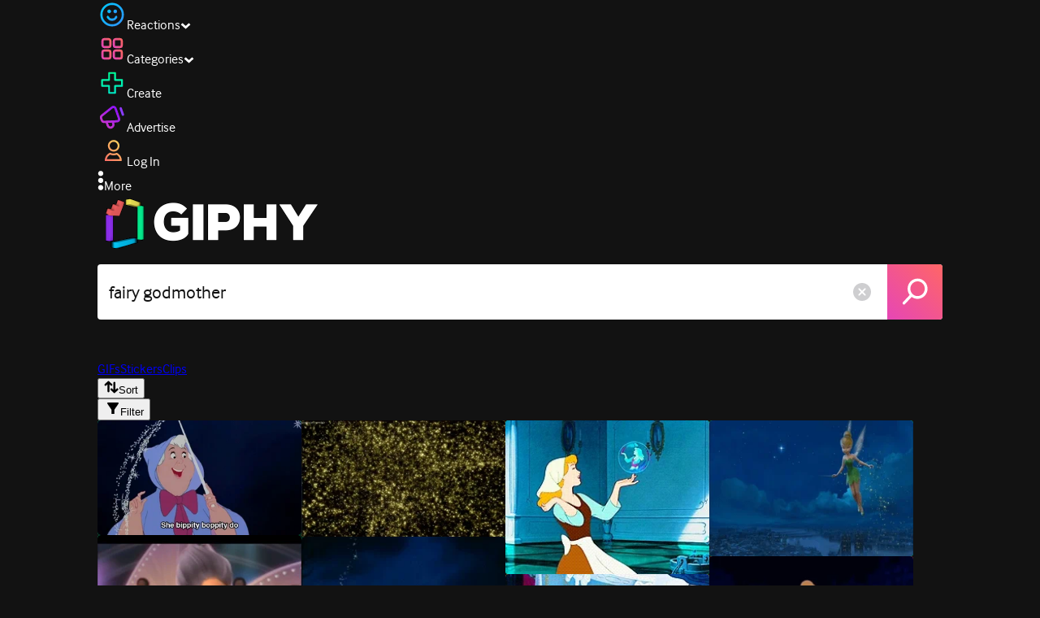

--- FILE ---
content_type: text/html; charset=utf-8
request_url: https://giphy.com/search/fairy-godmother
body_size: 46706
content:
<!DOCTYPE html><html><head><meta charSet="utf-8"/><meta name="viewport" content="width=device-width, initial-scale=1, maximum-scale=1, user-scalable=no"/><link rel="preload" as="image" href="https://giphy.com/static/img/giphy-logo.webp"/><link rel="stylesheet" href="/_next/static/css/a5b049a5b24e6a9c.css" data-precedence="next"/><link rel="stylesheet" href="/_next/static/css/b9b9c124d4341f2d.css" data-precedence="next"/><link rel="stylesheet" href="/_next/static/css/eb2b948cfa972542.css" data-precedence="next"/><link rel="stylesheet" href="/_next/static/css/ee5bfbeb14ecefee.css" data-precedence="next"/><link rel="preload" as="script" fetchPriority="low" href="/_next/static/chunks/webpack-738bf9700ab6746f.js"/><script src="/_next/static/chunks/1dd3208c-4a11f883d3984632.js" async=""></script><script src="/_next/static/chunks/1528-02921aacde8701d5.js" async=""></script><script src="/_next/static/chunks/main-app-38c8a49396c520cc.js" async=""></script><script src="/_next/static/chunks/9968-274be2a227bc29e2.js" async=""></script><script src="/_next/static/chunks/7522-cada028f7e383e7c.js" async=""></script><script src="/_next/static/chunks/4462-4460f4e8f1725ace.js" async=""></script><script src="/_next/static/chunks/app/layout-fe9732a22b6be374.js" async=""></script><script src="/_next/static/chunks/app/(site)/search/layout-996a496ef4de8d7f.js" async=""></script><script src="/_next/static/chunks/2715-d00150e3f44f0c40.js" async=""></script><script src="/_next/static/chunks/1661-6a0968ea265c6587.js" async=""></script><script src="/_next/static/chunks/772-701c3ea5d58f4844.js" async=""></script><script src="/_next/static/chunks/8146-33a4e4699fcdb566.js" async=""></script><script src="/_next/static/chunks/8742-27c0618f94f543d6.js" async=""></script><script src="/_next/static/chunks/9970-98f90f7e4e590730.js" async=""></script><script src="/_next/static/chunks/3920-f2f29e721f02108f.js" async=""></script><script src="/_next/static/chunks/1643-8c6edb444905f227.js" async=""></script><script src="/_next/static/chunks/7702-1bbc303f97202922.js" async=""></script><script src="/_next/static/chunks/1073-ccf401da6265515a.js" async=""></script><script src="/_next/static/chunks/6566-cf8bb5c0a1631d9a.js" async=""></script><script src="/_next/static/chunks/5341-60ca0532ff1a3fc6.js" async=""></script><script src="/_next/static/chunks/9435-a34100c55a54d36f.js" async=""></script><script src="/_next/static/chunks/6873-6aad8cf63bd6dba1.js" async=""></script><script src="/_next/static/chunks/401-bb1447d511c9c735.js" async=""></script><script src="/_next/static/chunks/4552-42bce1fc86704bf0.js" async=""></script><script src="/_next/static/chunks/2544-42e4ffeb9d420d60.js" async=""></script><script src="/_next/static/chunks/app/(site)/layout-9806ff101c85e5f6.js" async=""></script><script src="/_next/static/chunks/1749-62f815ce1225fa18.js" async=""></script><script src="/_next/static/chunks/4322-9567c1d624026683.js" async=""></script><script src="/_next/static/chunks/app/(site)/error-d9ba73e68895582e.js" async=""></script><script src="/_next/static/chunks/3662-199508e8a12ee573.js" async=""></script><script src="/_next/static/chunks/app/(site)/not-found-429d1c41554a15fe.js" async=""></script><script src="/_next/static/chunks/656-8364419daddc8815.js" async=""></script><script src="/_next/static/chunks/704-e6173451e8419fbc.js" async=""></script><script src="/_next/static/chunks/3795-ae42c5dd2d765e38.js" async=""></script><script src="/_next/static/chunks/app/(site)/search/%5Bterm%5D/page-f5ac059c449245f1.js" async=""></script><link rel="preload" href="https://www.googletagmanager.com/gtm.js?id=GTM-P5GCKB" as="script"/><title>Fairy Godmother GIFs - Find &amp; Share on GIPHY</title><meta name="robots" content="noindex, noimageindex, noai, noimageai"/><meta name="description" content="GIPHY is the platform that animates your world. Find Fairy Godmother GIFs, Clips, and Stickers that make your conversations more positive, more expressive, and more you."/><meta name="fb:app_id" content="406655189415060"/><meta name="pinterest" content="nohover"/><meta name="p:domain_verify" content="61a9a962d47f10756a14a44c1b44d7c8"/><meta name="fb:admins" content="548288355"/><meta name="alexaVerifyID" content="HMyPJIK-pLEheM5ACWFf6xvnA2U"/><meta name="msvalidate.01" content="F8A7FDC3D369E857ACB67C4AB8EBD9A4"/><meta name="google-site-verification" content="8mfne8CLOmysP4fUdGDJioWLEGbHMJY4tBsxsQT2eSY"/><link rel="canonical" href="https://giphy.com/explore/fairy-godmother"/><meta property="og:title" content="Fairy Godmother GIFs - Find &amp; Share on GIPHY"/><meta property="og:description" content="GIPHY is the platform that animates your world. Find Fairy Godmother GIFs, Clips, and Stickers that make your conversations more positive, more expressive, and more you."/><meta property="og:url" content="https://giphy.com/search/fairy-godmother"/><meta property="og:image" content="https://media4.giphy.com/media/v1.Y2lkPTc5MGI3NjExNjE0dWE4ODZ0MXk4YXZkOGJhZGxsNm0xMW9jYmVidWVxdmxyMzF3biZlcD12MV9naWZzX3NlYXJjaCZjdD1n/fkG8iikX3nZRu/giphy.webp"/><meta property="og:image:type" content="image/webp"/><meta property="og:image:width" content="500"/><meta property="og:image:height" content="281"/><meta property="og:image" content="https://media4.giphy.com/media/v1.Y2lkPTc5MGI3NjExNjE0dWE4ODZ0MXk4YXZkOGJhZGxsNm0xMW9jYmVidWVxdmxyMzF3biZlcD12MV9naWZzX3NlYXJjaCZjdD1n/fkG8iikX3nZRu/giphy.gif"/><meta property="og:image:type" content="image/gif"/><meta property="og:image:width" content="500"/><meta property="og:image:height" content="281"/><meta property="og:video" content="https://media4.giphy.com/media/v1.Y2lkPTc5MGI3NjExNjE0dWE4ODZ0MXk4YXZkOGJhZGxsNm0xMW9jYmVidWVxdmxyMzF3biZlcD12MV9naWZzX3NlYXJjaCZjdD1n/fkG8iikX3nZRu/giphy.mp4"/><meta property="og:video:secure_url" content="https://media4.giphy.com/media/v1.Y2lkPTc5MGI3NjExNjE0dWE4ODZ0MXk4YXZkOGJhZGxsNm0xMW9jYmVidWVxdmxyMzF3biZlcD12MV9naWZzX3NlYXJjaCZjdD1n/fkG8iikX3nZRu/giphy.mp4"/><meta property="og:video:type" content="video/mp4"/><meta property="og:video:width" content="500"/><meta property="og:video:height" content="281"/><meta property="og:type" content="video.other"/><meta name="twitter:card" content="player"/><meta name="twitter:site" content="@giphy"/><meta name="twitter:creator" content="@giphy"/><meta name="twitter:title" content="Fairy Godmother GIFs - Find &amp; Share on GIPHY"/><meta name="twitter:description" content="GIPHY is the platform that animates your world. Find Fairy Godmother GIFs, Clips, and Stickers that make your conversations more positive, more expressive, and more you."/><meta name="twitter:image" content="https://media4.giphy.com/media/v1.Y2lkPTc5MGI3NjExNjE0dWE4ODZ0MXk4YXZkOGJhZGxsNm0xMW9jYmVidWVxdmxyMzF3biZlcD12MV9naWZzX3NlYXJjaCZjdD1n/fkG8iikX3nZRu/giphy_s.gif"/><meta name="twitter:image:type" content="image/gif"/><meta name="twitter:image:width" content="500"/><meta name="twitter:image:height" content="281"/><meta name="twitter:player" content="https://giphy.com/embed/fkG8iikX3nZRu/twitter/iframe"/><meta name="twitter:player:stream" content="https://giphy.com/embed/fkG8iikX3nZRu/twitter/iframe"/><meta name="twitter:player:width" content="435"/><meta name="twitter:player:height" content="244"/><link rel="icon" href="https://giphy.com/static/img/favicon.png"/><link rel="apple-touch-icon" href="https://giphy.com/static/img/icons/apple-touch-icon-120px.png" sizes="120x120"/><link rel="apple-touch-icon" href="https://giphy.com/static/img/icons/apple-touch-icon-180px.png" sizes="180x180"/><link rel="apple-touch-icon" href="https://giphy.com/static/img/icons/apple-touch-icon-152px.png" sizes="152x152"/><link rel="apple-touch-icon" href="https://giphy.com/static/img/icons/apple-touch-icon-167px.png" sizes="167x167"/><link rel="apple-touch-startup-image" href="https://giphy.com/static/img/icons/apple-touch-startup-image-320x460.png" media="(device-width: 320px)"/><link rel="apple-touch-startup-image" href="https://giphy.com/static/img/icons/apple-touch-startup-image-640x920.png" media="(device-width: 320px) and (-webkit-device-pixel-ratio: 2)"/><meta name="next-size-adjust"/><script src="/_next/static/chunks/polyfills-42372ed130431b0a.js" noModule=""></script><style data-styled="" data-styled-version="6.0.8">.ducTeV{position:relative;display:block;}/*!sc*/
.ducTeV picture{display:block;width:100%;height:100%;}/*!sc*/
.ducTeV img{display:block;}/*!sc*/
.ducTeV .giphy-verified-badge g{fill:white;}/*!sc*/
.ducTeV .giphy-verified-checkmark{opacity:0;}/*!sc*/
data-styled.g10[id="sc-qZruQ"]{content:"ducTeV,"}/*!sc*/
.fGBQQJ{display:flex;align-items:center;height:52px;margin:0 auto;text-align:center;justify-content:center;animation:pulse 0.8s ease-in-out 0s infinite alternate backwards;}/*!sc*/
data-styled.g21[id="sc-blmCWO"]{content:"fGBQQJ,"}/*!sc*/
.bqHYxC{display:inline-block;height:10px;width:10px;margin:52px 10px 10px 10px;position:relative;box-shadow:0px 0px 20px rgba(0, 0, 0, 0.3);animation:fVOfei cubic-bezier(0.455, 0.03, 0.515, 0.955) 0.75s infinite alternate;background:#00ff99;animation-delay:0;}/*!sc*/
.glyrG{display:inline-block;height:10px;width:10px;margin:52px 10px 10px 10px;position:relative;box-shadow:0px 0px 20px rgba(0, 0, 0, 0.3);animation:fVOfei cubic-bezier(0.455, 0.03, 0.515, 0.955) 0.75s infinite alternate;background:#00ccff;animation-delay:.1s;}/*!sc*/
.jMhOeh{display:inline-block;height:10px;width:10px;margin:52px 10px 10px 10px;position:relative;box-shadow:0px 0px 20px rgba(0, 0, 0, 0.3);animation:fVOfei cubic-bezier(0.455, 0.03, 0.515, 0.955) 0.75s infinite alternate;background:#9933ff;animation-delay:.2s;}/*!sc*/
.iPUhiM{display:inline-block;height:10px;width:10px;margin:52px 10px 10px 10px;position:relative;box-shadow:0px 0px 20px rgba(0, 0, 0, 0.3);animation:fVOfei cubic-bezier(0.455, 0.03, 0.515, 0.955) 0.75s infinite alternate;background:#ff6666;animation-delay:.3s;}/*!sc*/
.jsFXo{display:inline-block;height:10px;width:10px;margin:52px 10px 10px 10px;position:relative;box-shadow:0px 0px 20px rgba(0, 0, 0, 0.3);animation:fVOfei cubic-bezier(0.455, 0.03, 0.515, 0.955) 0.75s infinite alternate;background:#fff35c;animation-delay:.4s;}/*!sc*/
data-styled.g22[id="sc-ifysJV"]{content:"bqHYxC,glyrG,jMhOeh,iPUhiM,jsFXo,"}/*!sc*/
.cDxBGD{opacity:1;}/*!sc*/
data-styled.g23[id="sc-dJGLgI"]{content:"cDxBGD,"}/*!sc*/
.gupaiu{--searchbar-height:68px;--searchbar-bg-color:#ffffff;--searchbar-bg-color-2:#ffffff;--searchbar-fg-color:#121212;--searchbar-cancel-button-display:block;}/*!sc*/
@media (max-width: 480px){.gupaiu{--searchbar-height:68px;}}/*!sc*/
data-styled.g24[id="sc-hIPCWT"]{content:"gupaiu,"}/*!sc*/
.dBEvCv{position:relative;right:10px;margin-left:5px;cursor:pointer;display:var(--searchbar-cancel-button-display);}/*!sc*/
data-styled.g25[id="sc-dmXVtG"]{content:"dBEvCv,"}/*!sc*/
.jOjDA-D{display:flex;justify-content:center;align-items:center;position:relative;cursor:pointer;height:var(--searchbar-height);width:var(--searchbar-height);}/*!sc*/
@media screen and (-ms-high-contrast: active),screen and (-ms-high-contrast: none){.jOjDA-D{display:none;}}/*!sc*/
data-styled.g29[id="sc-iuONiq"]{content:"jOjDA-D,"}/*!sc*/
.gPGcnj{position:absolute;height:100%;width:100%;background:linear-gradient(45deg, #E646B6 0%, #FF6666 100%);border-radius:0 4px 4px 0;overflow:hidden;}/*!sc*/
.gPGcnj:before{animation:fibJTt 2s linear 0s infinite;background-image:linear-gradient(45deg, #E646B6 0%, #FF6666 50%, #E646B6 100%);background-size:400%;background-position:0% 100%;content:'';position:absolute;left:0;top:0;right:0;bottom:0;width:400%;}/*!sc*/
data-styled.g30[id="sc-cyZbyy"]{content:"gPGcnj,"}/*!sc*/
.hTLxEu{z-index:1;display:flex;width:50%;height:50%;}/*!sc*/
data-styled.g33[id="sc-gjLLkZ"]{content:"hTLxEu,"}/*!sc*/
.nAQUa{display:flex;background:white;align-items:center;border-radius:4px;height:var(--searchbar-height);background:var(--searchbar-bg-color-2);}/*!sc*/
data-styled.g34[id="sc-eAKtVq"]{content:"nAQUa,"}/*!sc*/
.dRhWeq{background:inherit;box-sizing:border-box;border:0;appearance:none;font-weight:normal;font-family:interface,Helvetica Neue,helvetica,sans-serif;outline:0;font-size:15px;padding:0 10px;border-radius:0;text-overflow:ellipsis;color:var(--searchbar-fg-color);min-width:150px;flex:1;}/*!sc*/
.dRhWeq::placeholder{color:#a6a6a6;}/*!sc*/
data-styled.g35[id="sc-bZHSxH"]{content:"dRhWeq,"}/*!sc*/
.cUonIn input{font-size:22px;padding-left:14px;font-family:'__Interface_97f6a1','__Interface_Fallback_97f6a1';}/*!sc*/
.cUonIn .giphy-search-bar-cancel{width:22px;height:22px;margin-right:10px;}/*!sc*/
data-styled.g96[id="sc-ab1965fa-0"]{content:"cUonIn,"}/*!sc*/
.bNuScB{padding:5px 0;}/*!sc*/
@media (min-width: 768px){.bNuScB{padding:10px 0 0;}}/*!sc*/
data-styled.g97[id="sc-ab1965fa-1"]{content:"bNuScB,"}/*!sc*/
.eqlTRg{background-color:#121212;width:100%;z-index:999;position:sticky;top:-1px;}/*!sc*/
data-styled.g98[id="sc-ab1965fa-2"]{content:"eqlTRg,"}/*!sc*/
.cckvSa{width:100%;}/*!sc*/
@media (min-width: 768px){.cckvSa{transition:width 0.3s cubic-bezier(0.165,0.84,0.44,1) 0s;margin-left:auto;}}/*!sc*/
data-styled.g99[id="sc-ab1965fa-3"]{content:"cckvSa,"}/*!sc*/
@media (min-width: 768px){.bZtjTW{position:relative;width:1040px;margin:0 auto;}}/*!sc*/
data-styled.g100[id="sc-ab1965fa-4"]{content:"bZtjTW,"}/*!sc*/
body{color:#fff;-moz-osx-font-smoothing:grayscale;background-color:#121212;line-height:22px;}/*!sc*/
html:hover [class^='ss-']{-ms-zoom:1;zoom:1;}/*!sc*/
.ss-icon,.ss-icon.ss-standard,[class^='ss-']:before,[class*=' ss-']:before,[class^='ss-'].ss-standard:before,[class*=' ss-'].ss-standard:before,[class^='ss-'].right:after,[class*=' ss-'].right:after,[class^='ss-'].ss-standard.right:after,[class*=' ss-'].ss-standard.right:after{font-family:'__SSStandard_155dd0','__SSStandard_Fallback_155dd0';font-style:normal;font-weight:normal;text-decoration:none;text-rendering:optimizeLegibility;white-space:nowrap;-moz-font-feature-settings:'liga=1';-moz-font-feature-settings:'liga';-ms-font-feature-settings:'liga' 1;-o-font-feature-settings:'liga';font-feature-settings:'liga';-webkit-font-smoothing:antialiased;}/*!sc*/
[class^='ss-'].right:before,[class*=' ss-'].right:before{display:none;content:'';}/*!sc*/
.ss-navigatedown:before,.ss-navigatedown.right:after{content:'';}/*!sc*/
.ss-navigateright:before,.ss-navigateright.right:after{content:'▻';}/*!sc*/
.ss-navigateleft:before,.ss-navigateleft.right:after{content:'◅';}/*!sc*/
.ss-check:before,.ss-check.right:after{content:'✓';}/*!sc*/
.ss-heart:before,.ss-heart.right:after{content:'♥';}/*!sc*/
.ss-link:before,.ss-link.right:after{content:'🔗';}/*!sc*/
.ss-flag:before,.ss-flag.right:after{content:'⚑';}/*!sc*/
.ss-write:before,.ss-write.right:after{content:'✎';}/*!sc*/
.ss-barchart:before,.ss-barchart.right:after{content:'📊';}/*!sc*/
.ss-mail:before,.ss-mail.right:after{content:'✉';}/*!sc*/
body{font-family:'__Interface_97f6a1','__Interface_Fallback_97f6a1';-webkit-font-smoothing:antialiased;}/*!sc*/
#didomi-host h1{font-family:'__NexaBlack_e9e825','__NexaBlack_Fallback_e9e825';font-weight:200!important;margin-bottom:8px!important;}/*!sc*/
.sc-989015cc-5{font-family:'__NexaBlack_e9e825','__NexaBlack_Fallback_e9e825';-webkit-font-smoothing:antialiased;-moz-osx-font-smoothing:grayscale;}/*!sc*/
.sc-989015cc-5 a{font-weight:400;}/*!sc*/
data-styled.g101[id="sc-global-tKlQU1"]{content:"sc-global-tKlQU1,"}/*!sc*/
.bNsfXE{display:none;}/*!sc*/
@media (min-width:1348px){.bNsfXE{display:flex;position:fixed;bottom:10px;left:10px;z-index:2147483638;gap:10px;}}/*!sc*/
.bNsfXE a{display:flex;background:#212121;border-radius:5px;padding:4px 14px;color:#a6a6a6;font-family:'__Interface_97f6a1','__Interface_Fallback_97f6a1';font-size:14px;}/*!sc*/
.bNsfXE a:hover{color:#ffffff;}/*!sc*/
data-styled.g102[id="sc-8bcae31a-0"]{content:"bNsfXE,"}/*!sc*/
@keyframes fibJTt{0%{opacity:0;transform:translateX(-400%);}50%{opacity:1;}100%{opacity:0;transform:translateX(0);}}/*!sc*/
data-styled.g269[id="sc-keyframes-fibJTt"]{content:"fibJTt,"}/*!sc*/
.diiWrA{position:fixed;align-self:center;bottom:25px;display:flex;justify-content:center;left:0;right:0;}/*!sc*/
@media (min-width: 768px){.diiWrA{display:none;}}/*!sc*/
data-styled.g313[id="sc-86edfcd6-0"]{content:"diiWrA,"}/*!sc*/
.lbETzY{background:#6157ff;border-radius:20px;box-shadow:0 2px 14px rgba(0,0,0,0.33);color:#ffffff;display:block;font-size:16px;font-weight:bold;line-height:40px;position:relative;text-align:center;text-decoration:none;width:170px;z-index:2147483645;}/*!sc*/
.lbETzY:before{background:no-repeat url(https://media.giphy.com/media/l41K1gfrUz1HDohvG/100.gif) center center;background-size:contain;content:'';height:40px;left:0;position:absolute;top:-8px;width:40px;}/*!sc*/
data-styled.g314[id="sc-86edfcd6-1"]{content:"lbETzY,"}/*!sc*/
@keyframes fVOfei{to{transform:scale(1.75) translateY(-20px);}}/*!sc*/
data-styled.g346[id="sc-keyframes-fVOfei"]{content:"fVOfei,"}/*!sc*/
</style></head><body class="__className_97f6a1 __variable_e9e825"><script>(self.__next_s=self.__next_s||[]).push([0,{"children":"\n                var _comscore = _comscore || []; _comscore.push({\"c1\":\"2\",\"c2\":\"39588136\",\"options\":{\"enableFirstPartyCookie\":true}});\n                (function() {\n                    var s = document.createElement(\"script\"), el = document.getElementsByTagName(\"script\")[0]; s.async = true; s.src = \"https://sb.scorecardresearch.com/cs/39588136/beacon.js\";\n                    el.parentNode.insertBefore(s, el);\n                })();","id":"comscore"}])</script><script>(self.__next_s=self.__next_s||[]).push([0,{"children":"\n                    try {\n                        window['_fs_host'] = 'fullstory.com';\n                        window['_fs_script'] = 'edge.fullstory.com/s/fs.js';\n                        window['_fs_org'] = 'o-22XNVQ-na1';\n                        window['_fs_namespace'] = 'FS';\n                        window['_fs_capture_on_startup'] = sessionStorage?.getItem('fullstory_enabled') === 'true' || false;\n                        !function(m,n,e,t,l,o,g,y){var s,f,a=function(h){\n                        return!(h in m)||(m.console&&m.console.log&&m.console.log('FullStory namespace conflict. Please set window[\"_fs_namespace\"].'),!1)}(e)\n                        ;function p(b){var h,d=[];function j(){h&&(d.forEach((function(b){var d;try{d=b[h[0]]&&b[h[0]](h[1])}catch(h){return void(b[3]&&b[3](h))}\n                        d&&d.then?d.then(b[2],b[3]):b[2]&&b[2](d)})),d.length=0)}function r(b){return function(d){h||(h=[b,d],j())}}return b(r(0),r(1)),{\n                        then:function(b,h){return p((function(r,i){d.push([b,h,r,i]),j()}))}}}a&&(g=m[e]=function(){var b=function(b,d,j,r){function i(i,c){\n                        h(b,d,j,i,c,r)}r=r||2;var c,u=/Async$/;return u.test(b)?(b=b.replace(u,\"\"),\"function\"==typeof Promise?new Promise(i):p(i)):h(b,d,j,c,c,r)}\n                        ;function h(h,d,j,r,i,c){return b._api?b._api(h,d,j,r,i,c):(b.q&&b.q.push([h,d,j,r,i,c]),null)}return b.q=[],b}(),y=function(b){function h(h){\n                        \"function\"==typeof h[4]&&h[4](new Error(b))}var d=g.q;if(d){for(var j=0;j<d.length;j++)h(d[j]);d.length=0,d.push=h}},function(){\n                        (o=n.createElement(t)).async=!0,o.crossOrigin=\"anonymous\",o.src=\"https://\"+l,o.onerror=function(){y(\"Error loading \"+l)}\n                        ;var b=n.getElementsByTagName(t)[0];b&&b.parentNode?b.parentNode.insertBefore(o,b):n.head.appendChild(o)}(),function(){function b(){}\n                        function h(b,h,d){g(b,h,d,1)}function d(b,d,j){h(\"setProperties\",{type:b,properties:d},j)}function j(b,h){d(\"user\",b,h)}function r(b,h,d){j({\n                        uid:b},d),h&&j(h,d)}g.identify=r,g.setUserVars=j,g.identifyAccount=b,g.clearUserCookie=b,g.setVars=d,g.event=function(b,d,j){h(\"trackEvent\",{\n                        name:b,properties:d},j)},g.anonymize=function(){r(!1)},g.shutdown=function(){h(\"shutdown\")},g.restart=function(){h(\"restart\")},\n                        g.log=function(b,d){h(\"log\",{level:b,msg:d})},g.consent=function(b){h(\"setIdentity\",{consent:!arguments.length||b})}}(),s=\"fetch\",\n                        f=\"XMLHttpRequest\",g._w={},g._w[f]=m[f],g._w[s]=m[s],m[s]&&(m[s]=function(){return g._w[s].apply(this,arguments)}),g._v=\"2.0.0\")\n                        }(window,document,window._fs_namespace,\"script\",window._fs_script);\n                    } catch (e) {\n                        console.error('Error initializing Fullstory Script:', e);\n                    }\n\n                ","id":"fullstory"}])</script><div class="sc-8bcae31a-0 bNsfXE"><a href="/privacy">Privacy</a><a href="/terms">Terms</a></div><script type="application/ld+json">{"@context":"https://schema.org","@type":"WebPage","mainEntityOfPage":{"@type":"WebPage","@id":"https://giphy.com/search/fairy godmother"},"name":"Fairy Godmother GIFs - Find & Share on GIPHY","keywords":"fairy godmother, reaction, reaction s, fairy, upvotes, cinderella, disney, tinker bell, disney fairies, star, bad, witch, diva, shrek, mean, shrek 2, godmother, i need a hero, gifs, stickers, memes, search, animated","potentialAction":{"@type":"SearchAction","target":{"@type":"EntryPoint","urlTemplate":"https://giphy.com/search/{search_term_string}"},"query-input":"required name=search_term_string"},"image":[{"@context":"https://schema.org","@type":"ImageObject","url":"https://giphy.com/search/fairy-godmother","license":"https://giphy.com/terms","contentUrl":"https://media4.giphy.com/media/v1.Y2lkPTc5MGI3NjExNjE0dWE4ODZ0MXk4YXZkOGJhZGxsNm0xMW9jYmVidWVxdmxyMzF3biZlcD12MV9naWZzX3NlYXJjaCZjdD1n/fkG8iikX3nZRu/giphy.webp","thumbnailUrl":"https://media4.giphy.com/media/v1.Y2lkPTc5MGI3NjExNjE0dWE4ODZ0MXk4YXZkOGJhZGxsNm0xMW9jYmVidWVxdmxyMzF3biZlcD12MV9naWZzX3NlYXJjaCZjdD1n/fkG8iikX3nZRu/giphy_s.gif","creditText":"GIPHY","name":"Fairy Godmother GIFs - Find & Share on GIPHY","description":"GIPHY is the platform that animates your world. Find Fairy Godmother GIFs, Clips, and Stickers that make your conversations more positive, more expressive, and more you.","dateCreated":"2015-08-25 15:06:59","dateModified":"2015-08-25 15:06:59","representativeOfPage":true,"height":{"@type":"QuantitativeValue","value":281,"unitText":"px"},"width":{"@type":"QuantitativeValue","value":500,"unitText":"px"}},{"@context":"https://schema.org","@type":"ImageObject","url":"https://giphy.com/search/fairy-godmother","license":"https://giphy.com/terms","contentUrl":"https://media1.giphy.com/media/v1.Y2lkPTc5MGI3NjExNjE0dWE4ODZ0MXk4YXZkOGJhZGxsNm0xMW9jYmVidWVxdmxyMzF3biZlcD12MV9naWZzX3NlYXJjaCZjdD1n/cnbYsaUxqhbEI/giphy.webp","thumbnailUrl":"https://media1.giphy.com/media/v1.Y2lkPTc5MGI3NjExNjE0dWE4ODZ0MXk4YXZkOGJhZGxsNm0xMW9jYmVidWVxdmxyMzF3biZlcD12MV9naWZzX3NlYXJjaCZjdD1n/cnbYsaUxqhbEI/giphy_s.gif","creditText":"GIPHY","name":"Fairy Godmother GIFs - Find & Share on GIPHY","description":"GIPHY is the platform that animates your world. Find Fairy Godmother GIFs, Clips, and Stickers that make your conversations more positive, more expressive, and more you.","dateCreated":"2016-06-28 05:32:23","dateModified":"2016-06-28 05:32:23","representativeOfPage":true,"height":{"@type":"QuantitativeValue","value":270,"unitText":"px"},"width":{"@type":"QuantitativeValue","value":480,"unitText":"px"}},{"@context":"https://schema.org","@type":"ImageObject","url":"https://giphy.com/search/fairy-godmother","license":"https://giphy.com/terms","contentUrl":"https://media0.giphy.com/media/v1.Y2lkPTc5MGI3NjExNjE0dWE4ODZ0MXk4YXZkOGJhZGxsNm0xMW9jYmVidWVxdmxyMzF3biZlcD12MV9naWZzX3NlYXJjaCZjdD1n/mbOj47JFRQeek/giphy.webp","thumbnailUrl":"https://media0.giphy.com/media/v1.Y2lkPTc5MGI3NjExNjE0dWE4ODZ0MXk4YXZkOGJhZGxsNm0xMW9jYmVidWVxdmxyMzF3biZlcD12MV9naWZzX3NlYXJjaCZjdD1n/mbOj47JFRQeek/giphy_s.gif","creditText":"GIPHY","name":"Fairy Godmother GIFs - Find & Share on GIPHY","description":"GIPHY is the platform that animates your world. Find Fairy Godmother GIFs, Clips, and Stickers that make your conversations more positive, more expressive, and more you.","dateCreated":"2013-10-17 05:49:44","dateModified":"2013-10-17 05:49:44","representativeOfPage":true,"height":{"@type":"QuantitativeValue","value":184,"unitText":"px"},"width":{"@type":"QuantitativeValue","value":245,"unitText":"px"}},{"@context":"https://schema.org","@type":"ImageObject","url":"https://giphy.com/search/fairy-godmother","license":"https://giphy.com/terms","contentUrl":"https://media4.giphy.com/media/v1.Y2lkPTc5MGI3NjExNjE0dWE4ODZ0MXk4YXZkOGJhZGxsNm0xMW9jYmVidWVxdmxyMzF3biZlcD12MV9naWZzX3NlYXJjaCZjdD1n/NQm6UKVrSxj68/giphy.webp","thumbnailUrl":"https://media4.giphy.com/media/v1.Y2lkPTc5MGI3NjExNjE0dWE4ODZ0MXk4YXZkOGJhZGxsNm0xMW9jYmVidWVxdmxyMzF3biZlcD12MV9naWZzX3NlYXJjaCZjdD1n/NQm6UKVrSxj68/giphy_s.gif","creditText":"GIPHY","name":"Fairy Godmother GIFs - Find & Share on GIPHY","description":"GIPHY is the platform that animates your world. Find Fairy Godmother GIFs, Clips, and Stickers that make your conversations more positive, more expressive, and more you.","dateCreated":"2014-02-19 18:35:13","dateModified":"2014-02-19 18:35:13","representativeOfPage":true,"height":{"@type":"QuantitativeValue","value":240,"unitText":"px"},"width":{"@type":"QuantitativeValue","value":360,"unitText":"px"}},{"@context":"https://schema.org","@type":"ImageObject","url":"https://giphy.com/search/fairy-godmother","license":"https://giphy.com/terms","contentUrl":"https://media2.giphy.com/media/v1.Y2lkPTc5MGI3NjExNjE0dWE4ODZ0MXk4YXZkOGJhZGxsNm0xMW9jYmVidWVxdmxyMzF3biZlcD12MV9naWZzX3NlYXJjaCZjdD1n/EaPlZKHrAXIY/giphy.webp","thumbnailUrl":"https://media2.giphy.com/media/v1.Y2lkPTc5MGI3NjExNjE0dWE4ODZ0MXk4YXZkOGJhZGxsNm0xMW9jYmVidWVxdmxyMzF3biZlcD12MV9naWZzX3NlYXJjaCZjdD1n/EaPlZKHrAXIY/giphy_s.gif","creditText":"GIPHY","name":"Fairy Godmother GIFs - Find & Share on GIPHY","description":"GIPHY is the platform that animates your world. Find Fairy Godmother GIFs, Clips, and Stickers that make your conversations more positive, more expressive, and more you.","author":"AIDES","creator":{"@type":"Person","name":"AIDES"},"dateCreated":"2017-08-28 15:38:48","dateModified":"2017-08-28 15:38:48","representativeOfPage":true,"height":{"@type":"QuantitativeValue","value":270,"unitText":"px"},"width":{"@type":"QuantitativeValue","value":480,"unitText":"px"}}],"publisher":{"@type":"Organization","name":"GIPHY"}}</script><div class="sc-ab1965fa-4 bZtjTW"><div class="sc-hIPCWT gupaiu"><!--$--><!--/$--><nav class="relative z-header mb-2 flex h-14 w-full items-end justify-end bg-giphyBlack text-white md:flex"><div class="flex items-center justify-center gap-3"><div class="flex cursor-pointer items-center gap-1 rounded-md px-2 py-0 transition-colors"> <span class="flex items-center "><svg width="36" height="36" viewBox="0 0 36 36" fill="none" xmlns="http://www.w3.org/2000/svg"><circle cx="18" cy="18.0007" r="13.1708" stroke="url(#paint0_linear_5064_3416)" stroke-width="2.65833"></circle><path d="M21.996 20.4198C22.206 19.8571 22.8323 19.5712 23.3951 19.7811C23.9578 19.9911 24.2437 20.6175 24.0338 21.1802C23.0296 23.8713 20.9053 25.2708 17.8794 25.2708C14.8536 25.2708 12.7293 23.8713 11.7252 21.1802C11.5152 20.6175 11.8012 19.9911 12.3639 19.7811C12.9266 19.5712 13.553 19.8571 13.7629 20.4198C14.442 22.2399 15.7413 23.0958 17.8794 23.0958C20.0176 23.0958 21.3169 22.2399 21.996 20.4198Z" fill="url(#paint1_linear_5064_3416)" stroke="url(#paint2_linear_5064_3416)" stroke-width="0.7"></path><path d="M14.3651 12.0172C15.4607 12.0174 16.3485 12.906 16.3485 14.0016C16.3483 15.097 15.4605 15.9848 14.3651 15.985C13.2695 15.985 12.3809 15.0972 12.3807 14.0016C12.3807 12.9058 13.2694 12.0172 14.3651 12.0172ZM21.8759 12.0172C22.9714 12.0174 23.8593 12.906 23.8593 14.0016C23.859 15.097 22.9713 15.9848 21.8759 15.985C20.7802 15.985 19.8917 15.0972 19.8915 14.0016C19.8915 12.9058 20.7801 12.0172 21.8759 12.0172Z" fill="url(#paint3_linear_5064_3416)"></path><path d="M14.3651 12.0172L14.3652 11.7672H14.3651V12.0172ZM16.3485 14.0016L16.5985 14.0016V14.0016H16.3485ZM14.3651 15.985V16.235H14.3652L14.3651 15.985ZM12.3807 14.0016H12.1307V14.0016L12.3807 14.0016ZM21.8759 12.0172L21.8759 11.7672H21.8759V12.0172ZM23.8593 14.0016L24.1093 14.0016V14.0016H23.8593ZM21.8759 15.985V16.235H21.8759L21.8759 15.985ZM19.8915 14.0016H19.6415V14.0016L19.8915 14.0016ZM14.3651 12.0172L14.3651 12.2672C15.3225 12.2674 16.0985 13.0439 16.0985 14.0016H16.3485H16.5985C16.5985 12.768 15.5989 11.7675 14.3652 11.7672L14.3651 12.0172ZM16.3485 14.0016L16.0985 14.0015C16.0983 14.9589 15.3225 15.7348 14.3651 15.735L14.3651 15.985L14.3652 16.235C15.5986 16.2347 16.5983 15.2351 16.5985 14.0016L16.3485 14.0016ZM14.3651 15.985V15.735C13.4074 15.735 12.6309 14.959 12.6307 14.0015L12.3807 14.0016L12.1307 14.0016C12.131 15.2354 13.1315 16.235 14.3651 16.235V15.985ZM12.3807 14.0016H12.6307C12.6307 13.0439 13.4074 12.2672 14.3651 12.2672V12.0172V11.7672C13.1313 11.7672 12.1307 12.7678 12.1307 14.0016H12.3807ZM21.8759 12.0172L21.8758 12.2672C22.8332 12.2674 23.6093 13.0439 23.6093 14.0016H23.8593H24.1093C24.1093 12.768 23.1096 11.7674 21.8759 11.7672L21.8759 12.0172ZM23.8593 14.0016L23.6093 14.0015C23.6091 14.9589 22.8332 15.7348 21.8758 15.735L21.8759 15.985L21.8759 16.235C23.1094 16.2347 24.109 15.2351 24.1093 14.0016L23.8593 14.0016ZM21.8759 15.985V15.735C20.9182 15.735 20.1417 14.959 20.1415 14.0015L19.8915 14.0016L19.6415 14.0016C19.6417 15.2354 20.6423 16.235 21.8759 16.235V15.985ZM19.8915 14.0016H20.1415C20.1415 13.0439 20.9182 12.2672 21.8759 12.2672V12.0172V11.7672C20.642 11.7672 19.6415 12.7678 19.6415 14.0016H19.8915Z" fill="url(#paint4_linear_5064_3416)"></path><defs><linearGradient id="paint0_linear_5064_3416" x1="3.5" y1="3.50073" x2="33.2064" y2="31.7581" gradientUnits="userSpaceOnUse"><stop stop-color="#00CCFF"></stop><stop offset="1" stop-color="#3191FF"></stop></linearGradient><linearGradient id="paint1_linear_5064_3416" x1="11.6563" y1="19.7122" x2="16.1554" y2="29.0855" gradientUnits="userSpaceOnUse"><stop stop-color="#00CCFF"></stop><stop offset="1" stop-color="#3191FF"></stop></linearGradient><linearGradient id="paint2_linear_5064_3416" x1="11.6563" y1="19.7122" x2="16.1554" y2="29.0855" gradientUnits="userSpaceOnUse"><stop stop-color="#00CCFF"></stop><stop offset="1" stop-color="#3191FF"></stop></linearGradient><linearGradient id="paint3_linear_5064_3416" x1="12.3807" y1="12.0172" x2="15.2514" y2="19.3533" gradientUnits="userSpaceOnUse"><stop stop-color="#00CCFF"></stop><stop offset="1" stop-color="#3191FF"></stop></linearGradient><linearGradient id="paint4_linear_5064_3416" x1="12.3807" y1="12.0172" x2="15.2514" y2="19.3533" gradientUnits="userSpaceOnUse"><stop stop-color="#00CCFF"></stop><stop offset="1" stop-color="#3191FF"></stop></linearGradient></defs></svg></span><span class="text-[17px] font-bold tracking-wide">Reactions</span><span><svg xmlns="http://www.w3.org/2000/svg" width="13" height="8" transform="rotate(180)" viewBox="0 0 13 8" fill="none" style="transition:transform 0.2s cubic-bezier(.4,0,.2,1)"><path fill-rule="evenodd" clip-rule="evenodd" d="M12.3047 5.74744C12.3047 5.69619 12.2819 5.64495 12.2364 5.5937L6.65071 0.561494C6.60136 0.520498 6.54253 0.5 6.4742 0.5C6.40588 0.5 6.34704 0.520498 6.29769 0.561494L0.712042 5.5937C0.662695 5.6347 0.638021 5.6868 0.638021 5.75C0.638021 5.8132 0.662695 5.8653 0.712042 5.9063L2.4145 7.43851C2.46005 7.4795 2.51794 7.5 2.58816 7.5C2.65838 7.5 2.71627 7.4795 2.76182 7.43851L6.4742 4.09736L10.1866 7.43851C10.2321 7.4795 10.29 7.5 10.3602 7.5C10.4305 7.5 10.4884 7.4795 10.5339 7.43851L12.2364 5.9063C12.2819 5.85505 12.3047 5.8021 12.3047 5.74744Z" fill="white"></path></svg></span></div><div class="flex cursor-pointer items-center gap-1 rounded-md px-2 py-0 transition-colors"> <span class="flex items-center "><svg width="36" height="36" viewBox="0 0 36 36" fill="none" xmlns="http://www.w3.org/2000/svg"><path d="M13.7208 5.40039H8.24379C6.67457 5.40039 5.40021 6.67482 5.40021 8.24414V13.7215C5.40021 15.2874 6.67457 16.5652 8.24379 16.5652H13.7208C15.2901 16.5652 16.5644 15.2908 16.5644 13.7215V8.24414C16.5644 6.67482 15.2901 5.40039 13.7208 5.40039ZM15.0969 13.7215C15.0969 14.4807 14.48 15.0976 13.7208 15.0976H8.24379C7.4846 15.0976 6.86775 14.4807 6.86775 13.7215V8.24414C6.86775 7.4849 7.4846 6.86802 8.24379 6.86802H13.7208C14.48 6.86802 15.0969 7.4849 15.0969 8.24414V13.7215Z" fill="url(#paint0_linear_5064_3427)" stroke="url(#paint1_linear_5064_3427)" stroke-width="1.16667"></path><path d="M27.7564 5.40039H22.2794C20.7102 5.40039 19.4358 6.67482 19.4358 8.24414V13.7215C19.4358 15.2874 20.7102 16.5652 22.2794 16.5652H27.7564C29.3256 16.5652 30.6 15.2908 30.6 13.7215V8.24414C30.6 6.67482 29.3256 5.40039 27.7564 5.40039ZM29.1324 13.7215C29.1324 14.4807 28.5156 15.0976 27.7564 15.0976H22.2794C21.5202 15.0976 20.9033 14.4807 20.9033 13.7215V8.24414C20.9033 7.4849 21.5202 6.86802 22.2794 6.86802H27.7564C28.5156 6.86802 29.1324 7.4849 29.1324 8.24414V13.7215Z" fill="url(#paint2_linear_5064_3427)" stroke="url(#paint3_linear_5064_3427)" stroke-width="1.16667"></path><path d="M13.7206 19.4362H8.24361C6.67438 19.4362 5.40002 20.7107 5.40002 22.28V27.7573C5.40002 29.3232 6.67438 30.6011 8.24361 30.6011H13.7206C15.2899 30.6011 16.5642 29.3266 16.5642 27.7573V22.28C16.5642 20.7107 15.2899 19.4362 13.7206 19.4362ZM15.0967 27.7573C15.0967 28.5166 14.4798 29.1334 13.7206 29.1334H8.24361C7.48442 29.1334 6.86757 28.5166 6.86757 27.7573V22.28C6.86757 21.5207 7.48442 20.9038 8.24361 20.9038H13.7206C14.4798 20.9038 15.0967 21.5207 15.0967 22.28V27.7573Z" fill="url(#paint4_linear_5064_3427)" stroke="url(#paint5_linear_5064_3427)" stroke-width="1.16667"></path><path d="M27.7564 19.4362H22.2794C20.7102 19.4362 19.4358 20.7107 19.4358 22.28V27.7573C19.4358 29.3232 20.7102 30.6011 22.2794 30.6011H27.7564C29.3256 30.6011 30.6 29.3266 30.6 27.7573V22.28C30.6 20.7107 29.3256 19.4362 27.7564 19.4362ZM29.1324 27.7573C29.1324 28.5166 28.5156 29.1334 27.7564 29.1334H22.2794C21.5202 29.1334 20.9033 28.5166 20.9033 27.7573V22.28C20.9033 21.5207 21.5202 20.9038 22.2794 20.9038H27.7564C28.5156 20.9038 29.1324 21.5207 29.1324 22.28V27.7573Z" fill="url(#paint6_linear_5064_3427)" stroke="url(#paint7_linear_5064_3427)" stroke-width="1.16667"></path><defs><linearGradient id="paint0_linear_5064_3427" x1="16.5644" y1="7.79226" x2="5.39989" y2="14.1728" gradientUnits="userSpaceOnUse"><stop stop-color="#FF6666"></stop><stop offset="1" stop-color="#E646B6"></stop></linearGradient><linearGradient id="paint1_linear_5064_3427" x1="16.5644" y1="7.79226" x2="5.39989" y2="14.1728" gradientUnits="userSpaceOnUse"><stop stop-color="#FF6666"></stop><stop offset="1" stop-color="#E646B6"></stop></linearGradient><linearGradient id="paint2_linear_5064_3427" x1="30.6" y1="7.79226" x2="19.4355" y2="14.1728" gradientUnits="userSpaceOnUse"><stop stop-color="#FF6666"></stop><stop offset="1" stop-color="#E646B6"></stop></linearGradient><linearGradient id="paint3_linear_5064_3427" x1="30.6" y1="7.79226" x2="19.4355" y2="14.1728" gradientUnits="userSpaceOnUse"><stop stop-color="#FF6666"></stop><stop offset="1" stop-color="#E646B6"></stop></linearGradient><linearGradient id="paint4_linear_5064_3427" x1="16.5642" y1="21.8281" x2="5.39971" y2="28.2086" gradientUnits="userSpaceOnUse"><stop stop-color="#FF6666"></stop><stop offset="1" stop-color="#E646B6"></stop></linearGradient><linearGradient id="paint5_linear_5064_3427" x1="16.5642" y1="21.8281" x2="5.39971" y2="28.2086" gradientUnits="userSpaceOnUse"><stop stop-color="#FF6666"></stop><stop offset="1" stop-color="#E646B6"></stop></linearGradient><linearGradient id="paint6_linear_5064_3427" x1="30.6" y1="21.8281" x2="19.4355" y2="28.2086" gradientUnits="userSpaceOnUse"><stop stop-color="#FF6666"></stop><stop offset="1" stop-color="#E646B6"></stop></linearGradient><linearGradient id="paint7_linear_5064_3427" x1="30.6" y1="21.8281" x2="19.4355" y2="28.2086" gradientUnits="userSpaceOnUse"><stop stop-color="#FF6666"></stop><stop offset="1" stop-color="#E646B6"></stop></linearGradient></defs></svg></span><span class="text-[17px] font-bold tracking-wide">Categories</span><span><svg xmlns="http://www.w3.org/2000/svg" width="13" height="8" transform="rotate(180)" viewBox="0 0 13 8" fill="none" style="transition:transform 0.2s cubic-bezier(.4,0,.2,1)"><path fill-rule="evenodd" clip-rule="evenodd" d="M12.3047 5.74744C12.3047 5.69619 12.2819 5.64495 12.2364 5.5937L6.65071 0.561494C6.60136 0.520498 6.54253 0.5 6.4742 0.5C6.40588 0.5 6.34704 0.520498 6.29769 0.561494L0.712042 5.5937C0.662695 5.6347 0.638021 5.6868 0.638021 5.75C0.638021 5.8132 0.662695 5.8653 0.712042 5.9063L2.4145 7.43851C2.46005 7.4795 2.51794 7.5 2.58816 7.5C2.65838 7.5 2.71627 7.4795 2.76182 7.43851L6.4742 4.09736L10.1866 7.43851C10.2321 7.4795 10.29 7.5 10.3602 7.5C10.4305 7.5 10.4884 7.4795 10.5339 7.43851L12.2364 5.9063C12.2819 5.85505 12.3047 5.8021 12.3047 5.74744Z" fill="white"></path></svg></span></div><div class="flex cursor-pointer items-center gap-1 rounded-md px-2 py-0 transition-colors"><span class="flex items-center"><span class="flex items-center mr-1"><span><svg width="36" height="36" viewBox="0 0 36 36" fill="none" xmlns="http://www.w3.org/2000/svg"><path fill-rule="evenodd" clip-rule="evenodd" d="M14.2784 4.64355L14.1665 4.64921C13.6144 4.70527 13.1836 5.17153 13.1836 5.7384V13.2263L5.69471 13.2272C5.09009 13.2272 4.59998 13.7174 4.59998 14.322V21.6794L4.60563 21.7913C4.6617 22.3435 5.12802 22.7743 5.69493 22.7742L13.1836 22.7725V30.263C13.1836 30.8677 13.6738 31.3578 14.2784 31.3578H21.6358L21.7478 31.3522C22.2998 31.2961 22.7307 30.8299 22.7307 30.263V22.7742H30.2194C30.8241 22.7742 31.3143 22.2841 31.3143 21.6794V14.322L31.3086 14.2101C31.2525 13.658 30.7863 13.2272 30.2194 13.2272H22.7307V5.7384C22.7307 5.13373 22.2405 4.64355 21.6358 4.64355H14.2784ZM20.541 6.83325V14.322L20.5466 14.434C20.6027 14.986 21.0689 15.4169 21.6358 15.4169H29.1246V20.5845H21.6358L21.5239 20.5902C20.9718 20.6463 20.541 21.1125 20.541 21.6794V29.1681H15.3733V21.6785L15.3676 21.5666C15.3116 21.0144 14.8452 20.5836 14.2783 20.5837L6.78967 20.5845V15.416H14.2785L14.3905 15.4103C14.9425 15.3542 15.3733 14.888 15.3733 14.3211V6.83325H20.541Z" fill="url(#paint0_linear_5064_3447)"></path><defs><linearGradient id="paint0_linear_5064_3447" x1="17.9571" y1="34.09" x2="15.0732" y2="5.40249" gradientUnits="userSpaceOnUse"><stop stop-color="#00E6CC"></stop><stop offset="1" stop-color="#00FF99"></stop></linearGradient></defs></svg></span></span><span class="text-[17px] font-bold tracking-wide">Create</span></span></div><div class="flex cursor-pointer items-center gap-1 rounded-md px-2 py-0 transition-colors"><span class="flex items-center"><span class="flex items-center mr-1"><span><svg width="36" height="36" viewBox="0 0 36 36" fill="none" xmlns="http://www.w3.org/2000/svg"><g clip-path="url(#clip0_5064_3439)"><g clip-path="url(#clip1_5064_3439)"><path d="M17.5355 31.4441C15.2691 32.2965 12.7586 31.0868 11.9337 28.7449L10.4676 24.5824L8.18954 24.6797C6.56575 24.7494 5.09494 23.7341 4.53862 22.1547L3.71266 19.8097C3.15528 18.2273 3.64766 16.4788 4.93873 15.4505L17.4761 5.45285C17.7631 5.22203 18.0794 5.04161 18.4192 4.9138C20.2335 4.23143 22.2463 5.20502 22.9066 7.07981L27.1602 19.1559C27.8205 21.0307 26.8843 23.1134 25.07 23.7958C24.7302 23.9236 24.3756 23.9955 24.0122 24.0093L19.6336 24.1969L20.1485 25.6588C20.9734 28.0007 19.8027 30.5949 17.5363 31.4473L17.5355 31.4441ZM13.4272 28.1832C13.9516 29.6722 15.551 30.4428 16.992 29.9009C18.4329 29.3589 19.1787 27.7063 18.6542 26.2173L17.9652 24.2611L12.1336 24.5105L13.4272 28.1832ZM23.944 22.3658C24.1435 22.3556 24.337 22.3187 24.5207 22.2496C25.5095 21.8777 26.0225 20.7409 25.661 19.7146L21.4075 7.63851C21.046 6.61219 19.9459 6.08215 18.9571 6.45404C18.7704 6.52425 18.5987 6.62296 18.443 6.7481L5.90564 16.7457C5.16656 17.3343 4.88626 18.3392 5.20423 19.2419L6.0302 21.5869C6.34977 22.4941 7.18795 23.0732 8.12026 23.0332L23.9435 22.3643L23.944 22.3658Z" fill="url(#paint0_linear_5064_3439)" stroke="url(#paint1_linear_5064_3439)" stroke-width="1.13527"></path><path d="M31.2588 14.9349L28.571 7.30411" stroke="url(#paint2_linear_5064_3439)" stroke-width="2.90574" stroke-linecap="round"></path></g></g><defs><linearGradient id="paint0_linear_5064_3439" x1="21.7482" y1="4.55498" x2="-3.14189" y2="34.8381" gradientUnits="userSpaceOnUse"><stop stop-color="#9013FE"></stop><stop offset="1" stop-color="#E646B6"></stop></linearGradient><linearGradient id="paint1_linear_5064_3439" x1="21.7482" y1="4.55498" x2="-4.09589" y2="35.2651" gradientUnits="userSpaceOnUse"><stop stop-color="#9013FE"></stop><stop offset="1" stop-color="#E646B6"></stop></linearGradient><linearGradient id="paint2_linear_5064_3439" x1="25.6428" y1="12.1283" x2="30.6721" y2="9.61098" gradientUnits="userSpaceOnUse"><stop stop-color="#6157FF"></stop><stop offset="1" stop-color="#9933FF"></stop></linearGradient><clipPath id="clip0_5064_3439"><rect width="36" height="36" fill="white" transform="translate(0 0.000732422)"></rect></clipPath><clipPath id="clip1_5064_3439"><rect width="34" height="34" fill="white" transform="translate(0.799805 0.400757)"></rect></clipPath></defs></svg></span></span><span class="text-[17px] font-bold tracking-wide">Advertise</span></span></div><div class="flex cursor-pointer items-center gap-1 rounded-md px-2 py-0 transition-colors"><span class="flex items-center"><span class="flex items-center mr-0"><span><svg width="36" height="36" viewBox="0 0 36 36" fill="none" xmlns="http://www.w3.org/2000/svg"><path fill-rule="evenodd" clip-rule="evenodd" d="M15.4471 19.7666C16.6993 20.4173 18.1338 20.7866 19.6584 20.7866C20.9773 20.7866 22.2287 20.5102 23.3529 20.0148L23.6563 19.8742C27.3072 21.4934 29.8533 25.146 29.8533 29.3924V30.0652H9V29.3924C9 25.1442 11.5483 21.4903 15.2019 19.8715L15.4471 19.7666ZM15.4715 22.2153L15.3701 22.2714C13.3727 23.4067 11.9391 25.3319 11.4288 27.5707L11.3707 27.8442H27.4813L27.4803 27.8353C27.0401 25.5576 25.6498 23.577 23.6706 22.3819L23.5664 22.321L23.2805 22.4218C22.2423 22.7688 21.1497 22.9657 20.0319 23.0016L19.6584 23.0076C18.3015 23.0076 16.9771 22.7707 15.7371 22.317L15.4715 22.2153ZM19.9232 4.20703C23.8543 4.20703 27.0411 7.38904 27.0411 11.3142C27.0411 15.1654 23.9734 18.3011 20.1449 18.4181L19.9232 18.4214C15.992 18.4214 12.8052 15.2394 12.8052 11.3142C12.8052 7.4631 15.8729 4.32737 19.7015 4.21041L19.9232 4.20703ZM19.9232 6.42803C17.2205 6.42803 15.0296 8.61566 15.0296 11.3142C15.0296 14.0128 17.2205 16.2004 19.9232 16.2004C22.6258 16.2004 24.8168 14.0128 24.8168 11.3142C24.8168 8.61566 22.6258 6.42803 19.9232 6.42803Z" fill="url(#paint0_linear_5064_3453)"></path><defs><linearGradient id="paint0_linear_5064_3453" x1="10.5748" y1="33.5111" x2="36.1245" y2="2.26232" gradientUnits="userSpaceOnUse"><stop stop-color="#FF6666"></stop><stop offset="1" stop-color="#FFF35C"></stop></linearGradient></defs></svg></span></span><span class="text-[17px] font-bold tracking-wide">Log In</span></span></div><div class="flex cursor-pointer items-center gap-1 rounded-md px-2 py-0 transition-colors"><span class="flex items-center"><span class="flex items-center mr-3"><span><svg xmlns="http://www.w3.org/2000/svg" width="8" height="24" viewBox="0 0 8 24" fill="none"><path fill-rule="evenodd" clip-rule="evenodd" d="M3.9653 6.44968C5.73027 6.44968 7.16107 5.03497 7.16107 3.28984C7.16107 1.54471 5.73027 0.130005 3.9653 0.130005C2.20033 0.130005 0.769531 1.54471 0.769531 3.28984C0.769531 5.03497 2.20033 6.44968 3.9653 6.44968ZM3.9653 15.0774C5.73027 15.0774 7.16107 13.6627 7.16107 11.9176C7.16107 10.1724 5.73027 8.75774 3.9653 8.75774C2.20033 8.75774 0.769531 10.1724 0.769531 11.9176C0.769531 13.6627 2.20033 15.0774 3.9653 15.0774ZM3.9653 23.87C5.73027 23.87 7.16107 22.4553 7.16107 20.7102C7.16107 18.965 5.73027 17.5503 3.9653 17.5503C2.20033 17.5503 0.769531 18.965 0.769531 20.7102C0.769531 22.4553 2.20033 23.87 3.9653 23.87Z" fill="white"></path></svg></span></span><span class="text-[17px] font-bold tracking-wide">More</span></span></div></div></nav><div class="absolute top-0 z-aboveHeader flex h-searchbarHeight items-center"><a class="flex w-[185px] items-center justify-center bg-transparent hover:cursor-pointer" href="/"><img src="https://giphy.com/static/img/giphy-logo.webp" class="ci-hidden mt-2 mr-[16px]" alt="GIPHY Logo"/></a></div><div class="sc-ab1965fa-2 eqlTRg"><div class="sc-ab1965fa-3 cckvSa"><div class="sc-ab1965fa-1 bNuScB"><div class="sc-eAKtVq nAQUa giphy-search-bar sc-ab1965fa-0 cUonIn"><input placeholder="Search all the GIFs and Stickers" autoCapitalize="off" autoCorrect="off" autoComplete="off" class="sc-bZHSxH dRhWeq" value="fairy godmother"/><svg class="sc-dmXVtG dBEvCv giphy-search-bar-cancel" width="17" height="17" viewBox="0 0 17 17" version="1.1" xmlns="http://www.w3.org/2000/svg"><g stroke="none" stroke-width="1" fill="none" fill-rule="evenodd" opacity="0.582730817"><g transform="translate(-300.000000, -150.000000)" fill="#8E8E93" fill-rule="nonzero"><g transform="translate(0.000000, 135.000000)"><g><g><g transform="translate(11.000000, 13.000000)"><g transform="translate(289.000000, 2.000000)"><path d="M8.5,0 C3.805875,0 0,3.805875 0,8.5 C0,13.194125 3.805875,17 8.5,17 C13.194125,17 17,13.194125 17,8.5 C17,3.805875 13.194125,0 8.5,0 Z M9.50158333,8.5 C9.50158333,8.5 11.7250417,10.7234583 11.834125,10.8325417 C12.1110833,11.1095 12.1110833,11.557875 11.834125,11.834125 C11.5571667,12.1110833 11.1087917,12.1110833 10.8325417,11.834125 C10.7234583,11.72575 8.5,9.50158333 8.5,9.50158333 C8.5,9.50158333 6.27654167,11.7250417 6.16745833,11.834125 C5.8905,12.1110833 5.442125,12.1110833 5.165875,11.834125 C4.88891667,11.5571667 4.88891667,11.1087917 5.165875,10.8325417 C5.27425,10.7234583 7.49841667,8.5 7.49841667,8.5 C7.49841667,8.5 5.27495833,6.27654167 5.165875,6.16745833 C4.88891667,5.8905 4.88891667,5.442125 5.165875,5.165875 C5.44283333,4.88891667 5.89120833,4.88891667 6.16745833,5.165875 C6.27654167,5.27425 8.5,7.49841667 8.5,7.49841667 C8.5,7.49841667 10.7234583,5.27495833 10.8325417,5.165875 C11.1095,4.88891667 11.557875,4.88891667 11.834125,5.165875 C12.1110833,5.44283333 12.1110833,5.89120833 11.834125,6.16745833 C11.72575,6.27654167 9.50158333,8.5 9.50158333,8.5 Z" opacity="0.75"></path></g></g></g></g></g></g></g></svg><div class="sc-iuONiq jOjDA-D"><div class="sc-cyZbyy gPGcnj"></div><svg viewBox="0 0 30 30" version="1.1" class="sc-gjLLkZ hTLxEu"><defs><path d="M11.5482521,20.4090671 L4.24727698,28.2009189 C3.68084207,28.8054377 2.73159653,28.8363108 2.12707771,28.2698759 C1.5225589,27.703441 1.4916858,26.7541954 2.0581207,26.1496766 L9.40599838,18.3077689 C7.95982241,16.4371424 7.0978836,14.0789715 7.0978836,11.5181818 C7.0978836,5.44914339 11.9392549,0.518181818 17.9252787,0.518181818 C23.9113026,0.518181818 28.7526738,5.44914339 28.7526738,11.5181818 C28.7526738,17.5872202 23.9113026,22.5181818 17.9252787,22.5181818 C15.539851,22.5181818 13.3361963,21.7351359 11.5482521,20.4090671 Z M17.9252787,19.5181818 C22.242011,19.5181818 25.7526738,15.9425536 25.7526738,11.5181818 C25.7526738,7.09381 22.242011,3.51818182 17.9252787,3.51818182 C13.6085464,3.51818182 10.0978836,7.09381 10.0978836,11.5181818 C10.0978836,15.9425536 13.6085464,19.5181818 17.9252787,19.5181818 Z" id="giphy-search-icon-path-1"></path></defs><g id="search" stroke="none" stroke-width="1" fill="none" fill-rule="evenodd"><g id="icons/search"><mask id="giphy-search-icon-mask-2" fill="white"><use xlink:href="#giphy-search-icon-path-1"></use></mask><use id="Mask" fill="#FFFFFF" fill-rule="nonzero" xlink:href="#giphy-search-icon-path-1"></use><g mask="url(#giphy-search-icon-mask-2)"><g transform="translate(0.250000, 0.250000)"><g></g></g></g></g></g></svg></div></div></div><!--$--><!--/$--></div></div><div class="mt-2 mb-5 flex flex-col gap-3"><!--$?--><template id="B:0"></template><div style="height:50px"></div><!--/$--></div><div class="flex justify-between"><div class="mb-2" style="width:208px"><div class="relative flex justify-between rounded-3xl bg-gradient-grey font-bold text-giphyWhite md:w-[400px]"><div class="absolute left-0 h-full rounded-[inherit] transition-all duration-250 bg-gradient-primary" style="width:33.33333333333333%;left:0%"></div><a class="relative flex cursor-pointer items-center justify-center gap-1 rounded-3xl p-2 text-center text-inherit" style="width:33.33333333333333%" href="/explore/fairy-godmother">GIFs</a><a class="relative flex cursor-pointer items-center justify-center gap-1 rounded-3xl p-2 text-center text-inherit" style="width:33.33333333333333%" href="/explore/fairy-godmother-stickers">Stickers</a><a class="relative flex cursor-pointer items-center justify-center gap-1 rounded-3xl p-2 text-center text-inherit" style="width:33.33333333333333%" href="/explore/fairy-godmother-clips">Clips</a></div></div><div class="flex gap-2"><div class="relative flex h-10 w-24 flex-col"><button class="text-giphyWhite font-bold px-4 py-2 flex cursor-pointer items-center gap-2 rounded-sm bg-giphyDarkestGrey"><svg width="18" height="16" viewBox="0 0 18 16" xmlns="http://www.w3.org/2000/svg" class="size-4 [--stop-color-1:var(--giphy-purple)] [--stop-color-2:var(--giphy-indigo)]"><defs><linearGradient x1="0%" y1="10%" x2="0%" y2="90%" id="sort"><stop id="gradient-stop-1" offset="0%" stop-color="var(--stop-color-1)"></stop><stop id="gradient-stop-2" offset="100%" stop-color="var(--stop-color-2)"></stop></linearGradient></defs><path d="M26.185 12.728c.37-.21.826-.21 1.196 0 .373.212.603.605.603 1.03l-.002 8.662 1.593-1.512c.158-.151.354-.255.572-.303l.133-.022.148-.007c.317.005.619.135.84.36a1.181 1.181 0 0 1-.029 1.685l-3.66 3.478-.104.082-.054.036-.143.076-.053.023-.069.023-.139.038c-.155.03-.31.03-.475-.002l-.144-.04-.117-.045-.18-.102-.126-.098-3.643-3.464a1.182 1.182 0 0 1-.045-1.699c.224-.229.531-.359.852-.36.32-.004.63.12.852.34l1.59 1.512.001-8.66c0-.33.138-.641.381-.867l.11-.092.112-.072Zm-6.676-1.127.19.018.064.013.167.052.053.022.103.054.078.046.046.035.11.09 3.624 3.448a1.182 1.182 0 0 1 .03 1.685 1.207 1.207 0 0 1-1.694.029l-1.592-1.514.001 8.662c0 .33-.138.641-.38.867l-.111.092-.112.072c-.37.21-.825.21-1.196 0a1.186 1.186 0 0 1-.602-1.03l-.002-8.664-1.585 1.51a1.2 1.2 0 0 1-.591.318l-.138.022-.128.005a1.207 1.207 0 0 1-.85-.36 1.18 1.18 0 0 1 .038-1.694l3.632-3.454.123-.1.047-.033.151-.08.072-.031.192-.056.028-.006.185-.018h.047Z" transform="translate(-14 -11)" fill="url(#sort)"></path></svg>Sort</button></div><div class="relative flex h-10 w-24 flex-col pointer-events-none opacity-50"><button class="text-giphyWhite font-bold px-4 py-2 flex cursor-pointer items-center gap-2 rounded-sm bg-giphyDarkestGrey"><svg fill="white" width="20" height="18" viewBox="10 10 20 18" xmlns="http://www.w3.org/2000/svg" class="size-4 [--stop-color-1:var(--giphy-indigo)] [--stop-color-2:var(--giphy-blue)]"><defs><linearGradient x1="50%" y1="99.9783057%" x2="62.5547978%" y2="-22.3622842%" id="funnel"><stop id="gradient-stop-1" offset="0%" stop-color="var(--stop-color-1)"></stop><stop id="gradient-stop-2" offset="100%" stop-color="var(--stop-color-2)"></stop></linearGradient></defs><path d="M22.457 26a.284.284 0 0 0 .209-.086.284.284 0 0 0 .085-.209v-4.812l5.106-7.533a.847.847 0 0 0 .144-.437.841.841 0 0 0-.096-.451c-.178-.315-.437-.472-.78-.472H14.877c-.341 0-.601.157-.779.472a.841.841 0 0 0-.095.45c.009.165.056.31.143.438l5.106 7.533v4.812c0 .082.029.152.086.209a.284.284 0 0 0 .208.085h2.912Z" fill="url(#funnel)"></path></svg>Filter</button></div></div></div><div class=""><div class="giphy-grid"><div style="width:1040px;display:flex;gap:12px"><div style="display:flex;flex-direction:column;gap:12px;width:251px"><a href="https://giphy.com/gifs/reaction-gif-fkG8iikX3nZRu" data-giphy-id="fkG8iikX3nZRu" data-giphy-is-sticker="false" style="width:251px;overflow:hidden;border-radius:4px;aspect-ratio:1.7793594306049823" class="sc-qZruQ ducTeV giphy-gif " tabindex="0"><picture><source type="image/webp" srcSet="https://media4.giphy.com/media/v1.Y2lkPTc5MGI3NjExNjE0dWE4ODZ0MXk4YXZkOGJhZGxsNm0xMW9jYmVidWVxdmxyMzF3biZlcD12MV9naWZzX3NlYXJjaCZjdD1n/fkG8iikX3nZRu/200.webp"/><img class="giphy-gif-img " src="https://media4.giphy.com/media/v1.Y2lkPTc5MGI3NjExNjE0dWE4ODZ0MXk4YXZkOGJhZGxsNm0xMW9jYmVidWVxdmxyMzF3biZlcD12MV9naWZzX3NlYXJjaCZjdD1n/fkG8iikX3nZRu/200.gif" style="background:#00ff99" width="100%" height="100%" alt="reaction s GIF"/></picture></a><a href="https://giphy.com/gifs/star-bad-diva-EaPlZKHrAXIY" data-giphy-id="EaPlZKHrAXIY" data-giphy-is-sticker="false" style="width:251px;overflow:hidden;border-radius:4px;aspect-ratio:1.7777777777777777" class="sc-qZruQ ducTeV giphy-gif " tabindex="0"><picture><source type="image/webp" srcSet="https://media2.giphy.com/media/v1.Y2lkPTc5MGI3NjExNjE0dWE4ODZ0MXk4YXZkOGJhZGxsNm0xMW9jYmVidWVxdmxyMzF3biZlcD12MV9naWZzX3NlYXJjaCZjdD1n/EaPlZKHrAXIY/200.webp"/><img class="giphy-gif-img " src="https://media2.giphy.com/media/v1.Y2lkPTc5MGI3NjExNjE0dWE4ODZ0MXk4YXZkOGJhZGxsNm0xMW9jYmVidWVxdmxyMzF3biZlcD12MV9naWZzX3NlYXJjaCZjdD1n/EaPlZKHrAXIY/200.gif" style="background:#00ff99" width="100%" height="100%" alt=" "/></picture></a><a href="https://giphy.com/gifs/9SUHGFEdrQVxK" data-giphy-id="9SUHGFEdrQVxK" data-giphy-is-sticker="false" style="width:251px;overflow:hidden;border-radius:4px;aspect-ratio:0.8" class="sc-qZruQ ducTeV giphy-gif " tabindex="0"><picture><source type="image/webp" srcSet="https://media2.giphy.com/media/v1.Y2lkPTc5MGI3NjExNjE0dWE4ODZ0MXk4YXZkOGJhZGxsNm0xMW9jYmVidWVxdmxyMzF3biZlcD12MV9naWZzX3NlYXJjaCZjdD1n/9SUHGFEdrQVxK/giphy.webp"/><img class="giphy-gif-img " src="https://media2.giphy.com/media/v1.Y2lkPTc5MGI3NjExNjE0dWE4ODZ0MXk4YXZkOGJhZGxsNm0xMW9jYmVidWVxdmxyMzF3biZlcD12MV9naWZzX3NlYXJjaCZjdD1n/9SUHGFEdrQVxK/giphy.gif" style="background:#ff6666" width="100%" height="100%" alt="boh cinderell GIF"/></picture></a><a href="https://giphy.com/gifs/disney-fairy-tale-beautiful-DmOZT1DuII28E" data-giphy-id="DmOZT1DuII28E" data-giphy-is-sticker="false" style="width:251px;overflow:hidden;border-radius:4px;aspect-ratio:1.4577259475218658" class="sc-qZruQ ducTeV giphy-gif " tabindex="0"><picture><source type="image/webp" srcSet="https://media4.giphy.com/media/v1.Y2lkPTc5MGI3NjExNjE0dWE4ODZ0MXk4YXZkOGJhZGxsNm0xMW9jYmVidWVxdmxyMzF3biZlcD12MV9naWZzX3NlYXJjaCZjdD1n/DmOZT1DuII28E/200.webp"/><img class="giphy-gif-img " src="https://media4.giphy.com/media/v1.Y2lkPTc5MGI3NjExNjE0dWE4ODZ0MXk4YXZkOGJhZGxsNm0xMW9jYmVidWVxdmxyMzF3biZlcD12MV9naWZzX3NlYXJjaCZjdD1n/DmOZT1DuII28E/200.gif" style="background:#9933ff" width="100%" height="100%" alt="fairy tale disney GIF"/></picture></a><a href="https://giphy.com/gifs/CnJVpVU7zuNCE" data-giphy-id="CnJVpVU7zuNCE" data-giphy-is-sticker="false" style="width:251px;overflow:hidden;border-radius:4px;aspect-ratio:1.3333333333333333" class="sc-qZruQ ducTeV giphy-gif " tabindex="0"><picture><source type="image/webp" srcSet="https://media3.giphy.com/media/v1.Y2lkPTc5MGI3NjExNjE0dWE4ODZ0MXk4YXZkOGJhZGxsNm0xMW9jYmVidWVxdmxyMzF3biZlcD12MV9naWZzX3NlYXJjaCZjdD1n/CnJVpVU7zuNCE/200.webp"/><img class="giphy-gif-img " src="https://media3.giphy.com/media/v1.Y2lkPTc5MGI3NjExNjE0dWE4ODZ0MXk4YXZkOGJhZGxsNm0xMW9jYmVidWVxdmxyMzF3biZlcD12MV9naWZzX3NlYXJjaCZjdD1n/CnJVpVU7zuNCE/200.gif" style="background:#00ff99" width="100%" height="100%" alt="Tinker Bell Fairy GIF"/></picture></a><a href="https://giphy.com/gifs/disneyonice-feld-disney-on-ice-entertainment-FbQ6pkgubUXpOK5Cic" data-giphy-id="FbQ6pkgubUXpOK5Cic" data-giphy-is-sticker="false" style="width:251px;overflow:hidden;border-radius:4px;aspect-ratio:1.3333333333333333" class="sc-qZruQ ducTeV giphy-gif " tabindex="0"><picture><source type="image/webp" srcSet="https://media1.giphy.com/media/v1.Y2lkPTc5MGI3NjExNjE0dWE4ODZ0MXk4YXZkOGJhZGxsNm0xMW9jYmVidWVxdmxyMzF3biZlcD12MV9naWZzX3NlYXJjaCZjdD1n/FbQ6pkgubUXpOK5Cic/200.webp"/><img class="giphy-gif-img " src="https://media1.giphy.com/media/v1.Y2lkPTc5MGI3NjExNjE0dWE4ODZ0MXk4YXZkOGJhZGxsNm0xMW9jYmVidWVxdmxyMzF3biZlcD12MV9naWZzX3NlYXJjaCZjdD1n/FbQ6pkgubUXpOK5Cic/200.gif" style="background:#00ff99" width="100%" height="100%" alt="Fairy Godmother Dance GIF by Disney On Ice"/></picture></a></div><div style="display:flex;flex-direction:column;gap:12px;width:251px"><a href="https://giphy.com/gifs/cnbYsaUxqhbEI" data-giphy-id="cnbYsaUxqhbEI" data-giphy-is-sticker="false" style="width:251px;overflow:hidden;border-radius:4px;aspect-ratio:1.7777777777777777" class="sc-qZruQ ducTeV giphy-gif " tabindex="0"><picture><source type="image/webp" srcSet="https://media1.giphy.com/media/v1.Y2lkPTc5MGI3NjExNjE0dWE4ODZ0MXk4YXZkOGJhZGxsNm0xMW9jYmVidWVxdmxyMzF3biZlcD12MV9naWZzX3NlYXJjaCZjdD1n/cnbYsaUxqhbEI/200.webp"/><img class="giphy-gif-img " src="https://media1.giphy.com/media/v1.Y2lkPTc5MGI3NjExNjE0dWE4ODZ0MXk4YXZkOGJhZGxsNm0xMW9jYmVidWVxdmxyMzF3biZlcD12MV9naWZzX3NlYXJjaCZjdD1n/cnbYsaUxqhbEI/200.gif" style="background:#fff35c" width="100%" height="100%" alt="fairy GIF"/></picture></a><a href="https://giphy.com/gifs/disney-cinderella-fairy-godmother-SwJP7XWsutCZG" data-giphy-id="SwJP7XWsutCZG" data-giphy-is-sticker="false" style="width:251px;overflow:hidden;border-radius:4px;aspect-ratio:1.35" class="sc-qZruQ ducTeV giphy-gif " tabindex="0"><picture><source type="image/webp" srcSet="https://media0.giphy.com/media/v1.Y2lkPTc5MGI3NjExNjE0dWE4ODZ0MXk4YXZkOGJhZGxsNm0xMW9jYmVidWVxdmxyMzF3biZlcD12MV9naWZzX3NlYXJjaCZjdD1n/SwJP7XWsutCZG/200.webp"/><img class="giphy-gif-img " src="https://media0.giphy.com/media/v1.Y2lkPTc5MGI3NjExNjE0dWE4ODZ0MXk4YXZkOGJhZGxsNm0xMW9jYmVidWVxdmxyMzF3biZlcD12MV9naWZzX3NlYXJjaCZjdD1n/SwJP7XWsutCZG/200.gif" style="background:#00ff99" width="100%" height="100%" alt="fairy godmother disney GIF"/></picture></a><a href="https://giphy.com/gifs/movie-film-cute-QHwf11y2ZfFSM" data-giphy-id="QHwf11y2ZfFSM" data-giphy-is-sticker="false" style="width:251px;overflow:hidden;border-radius:4px;aspect-ratio:1.5527950310559007" class="sc-qZruQ ducTeV giphy-gif " tabindex="0"><picture><source type="image/webp" srcSet="https://media3.giphy.com/media/v1.Y2lkPTc5MGI3NjExNjE0dWE4ODZ0MXk4YXZkOGJhZGxsNm0xMW9jYmVidWVxdmxyMzF3biZlcD12MV9naWZzX3NlYXJjaCZjdD1n/QHwf11y2ZfFSM/200.webp"/><img class="giphy-gif-img " src="https://media3.giphy.com/media/v1.Y2lkPTc5MGI3NjExNjE0dWE4ODZ0MXk4YXZkOGJhZGxsNm0xMW9jYmVidWVxdmxyMzF3biZlcD12MV9naWZzX3NlYXJjaCZjdD1n/QHwf11y2ZfFSM/200.gif" style="background:#00ff99" width="100%" height="100%" alt="Disney Pixar Party GIF"/></picture></a><a href="https://giphy.com/gifs/toptalent-reaction-idol-american-Ab8wKWKYY2q1avrch4" data-giphy-id="Ab8wKWKYY2q1avrch4" data-giphy-is-sticker="false" style="width:251px;overflow:hidden;border-radius:4px;aspect-ratio:1.7777777777777777" class="sc-qZruQ ducTeV giphy-gif " tabindex="0"><picture><source type="image/webp" srcSet="https://media0.giphy.com/media/v1.Y2lkPTc5MGI3NjExNjE0dWE4ODZ0MXk4YXZkOGJhZGxsNm0xMW9jYmVidWVxdmxyMzF3biZlcD12MV9naWZzX3NlYXJjaCZjdD1n/Ab8wKWKYY2q1avrch4/200.webp"/><img class="giphy-gif-img " src="https://media0.giphy.com/media/v1.Y2lkPTc5MGI3NjExNjE0dWE4ODZ0MXk4YXZkOGJhZGxsNm0xMW9jYmVidWVxdmxyMzF3biZlcD12MV9naWZzX3NlYXJjaCZjdD1n/Ab8wKWKYY2q1avrch4/200.gif" style="background:#9933ff" width="100%" height="100%" alt="Lets Go Disney GIF by Top Talent"/></picture></a><a href="https://giphy.com/gifs/Cinderella-Movie-Official-cinderella-izImPbLjFzPNxNDwp0" data-giphy-id="izImPbLjFzPNxNDwp0" data-giphy-is-sticker="false" style="width:251px;overflow:hidden;border-radius:4px;aspect-ratio:1" class="sc-qZruQ ducTeV giphy-gif " tabindex="0"><picture><source type="image/webp" srcSet="https://media2.giphy.com/media/v1.Y2lkPTc5MGI3NjExNjE0dWE4ODZ0MXk4YXZkOGJhZGxsNm0xMW9jYmVidWVxdmxyMzF3biZlcD12MV9naWZzX3NlYXJjaCZjdD1n/izImPbLjFzPNxNDwp0/giphy.webp"/><img class="giphy-gif-img " src="https://media2.giphy.com/media/v1.Y2lkPTc5MGI3NjExNjE0dWE4ODZ0MXk4YXZkOGJhZGxsNm0xMW9jYmVidWVxdmxyMzF3biZlcD12MV9naWZzX3NlYXJjaCZjdD1n/izImPbLjFzPNxNDwp0/giphy.gif" style="background:#9933ff" width="100%" height="100%" alt="Sparkling Billy Porter GIF by Cinderella"/></picture></a><a href="https://giphy.com/gifs/reaction-magic-sleeping-beauty-wqzgOexg5mec0" data-giphy-id="wqzgOexg5mec0" data-giphy-is-sticker="false" style="width:251px;overflow:hidden;border-radius:4px;aspect-ratio:1.404494382022472" class="sc-qZruQ ducTeV giphy-gif " tabindex="0"><picture><source type="image/webp" srcSet="https://media3.giphy.com/media/v1.Y2lkPTc5MGI3NjExNjE0dWE4ODZ0MXk4YXZkOGJhZGxsNm0xMW9jYmVidWVxdmxyMzF3biZlcD12MV9naWZzX3NlYXJjaCZjdD1n/wqzgOexg5mec0/200.webp"/><img class="giphy-gif-img " src="https://media3.giphy.com/media/v1.Y2lkPTc5MGI3NjExNjE0dWE4ODZ0MXk4YXZkOGJhZGxsNm0xMW9jYmVidWVxdmxyMzF3biZlcD12MV9naWZzX3NlYXJjaCZjdD1n/wqzgOexg5mec0/200.gif" style="background:#9933ff" width="100%" height="100%" alt="sleeping beauty fairies GIF"/></picture></a></div><div style="display:flex;flex-direction:column;gap:12px;width:251px"><a href="https://giphy.com/gifs/cinderella-mbOj47JFRQeek" data-giphy-id="mbOj47JFRQeek" data-giphy-is-sticker="false" style="width:251px;overflow:hidden;border-radius:4px;aspect-ratio:1.3315217391304348" class="sc-qZruQ ducTeV giphy-gif " tabindex="0"><picture><source type="image/webp" srcSet="https://media0.giphy.com/media/v1.Y2lkPTc5MGI3NjExNjE0dWE4ODZ0MXk4YXZkOGJhZGxsNm0xMW9jYmVidWVxdmxyMzF3biZlcD12MV9naWZzX3NlYXJjaCZjdD1n/mbOj47JFRQeek/giphy.webp"/><img class="giphy-gif-img " src="https://media0.giphy.com/media/v1.Y2lkPTc5MGI3NjExNjE0dWE4ODZ0MXk4YXZkOGJhZGxsNm0xMW9jYmVidWVxdmxyMzF3biZlcD12MV9naWZzX3NlYXJjaCZjdD1n/mbOj47JFRQeek/giphy.gif" style="background:#00ff99" width="100%" height="100%" alt="cinderella GIF"/></picture></a><a href="https://giphy.com/gifs/cinderella-CXwMLDTGY24WQ" data-giphy-id="CXwMLDTGY24WQ" data-giphy-is-sticker="false" style="width:251px;overflow:hidden;border-radius:4px;aspect-ratio:1.3315217391304348" class="sc-qZruQ ducTeV giphy-gif " tabindex="0"><picture><source type="image/webp" srcSet="https://media0.giphy.com/media/v1.Y2lkPTc5MGI3NjExNjE0dWE4ODZ0MXk4YXZkOGJhZGxsNm0xMW9jYmVidWVxdmxyMzF3biZlcD12MV9naWZzX3NlYXJjaCZjdD1n/CXwMLDTGY24WQ/giphy.webp"/><img class="giphy-gif-img " src="https://media0.giphy.com/media/v1.Y2lkPTc5MGI3NjExNjE0dWE4ODZ0MXk4YXZkOGJhZGxsNm0xMW9jYmVidWVxdmxyMzF3biZlcD12MV9naWZzX3NlYXJjaCZjdD1n/CXwMLDTGY24WQ/giphy.gif" style="background:#fff35c" width="100%" height="100%" alt="cinderella GIF"/></picture></a><a href="https://giphy.com/gifs/disney-quote-2UXIwv3gmSoYE" data-giphy-id="2UXIwv3gmSoYE" data-giphy-is-sticker="false" style="width:251px;overflow:hidden;border-radius:4px;aspect-ratio:1.3850415512465375" class="sc-qZruQ ducTeV giphy-gif " tabindex="0"><picture><source type="image/webp" srcSet="https://media2.giphy.com/media/v1.Y2lkPTc5MGI3NjExNjE0dWE4ODZ0MXk4YXZkOGJhZGxsNm0xMW9jYmVidWVxdmxyMzF3biZlcD12MV9naWZzX3NlYXJjaCZjdD1n/2UXIwv3gmSoYE/200.webp"/><img class="giphy-gif-img " src="https://media2.giphy.com/media/v1.Y2lkPTc5MGI3NjExNjE0dWE4ODZ0MXk4YXZkOGJhZGxsNm0xMW9jYmVidWVxdmxyMzF3biZlcD12MV9naWZzX3NlYXJjaCZjdD1n/2UXIwv3gmSoYE/200.gif" style="background:#ff6666" width="100%" height="100%" alt="fairy godmother disney GIF"/></picture></a><a href="https://giphy.com/gifs/disney-animated-gif-cinderella-5pUkiGdxzKisg" data-giphy-id="5pUkiGdxzKisg" data-giphy-is-sticker="false" style="width:251px;overflow:hidden;border-radius:4px;aspect-ratio:1.3333333333333333" class="sc-qZruQ ducTeV giphy-gif " tabindex="0"><picture><source type="image/webp" srcSet="https://media1.giphy.com/media/v1.Y2lkPTc5MGI3NjExNjE0dWE4ODZ0MXk4YXZkOGJhZGxsNm0xMW9jYmVidWVxdmxyMzF3biZlcD12MV9naWZzX3NlYXJjaCZjdD1n/5pUkiGdxzKisg/200.webp"/><img class="giphy-gif-img " src="https://media1.giphy.com/media/v1.Y2lkPTc5MGI3NjExNjE0dWE4ODZ0MXk4YXZkOGJhZGxsNm0xMW9jYmVidWVxdmxyMzF3biZlcD12MV9naWZzX3NlYXJjaCZjdD1n/5pUkiGdxzKisg/200.gif" style="background:#9933ff" width="100%" height="100%" alt="animation animated gif GIF by Disney"/></picture></a><a href="https://giphy.com/gifs/cinderella-zHFojuUBsZyCc" data-giphy-id="zHFojuUBsZyCc" data-giphy-is-sticker="false" style="width:251px;overflow:hidden;border-radius:4px;aspect-ratio:1.7793594306049823" class="sc-qZruQ ducTeV giphy-gif " tabindex="0"><picture><source type="image/webp" srcSet="https://media3.giphy.com/media/v1.Y2lkPTc5MGI3NjExNjE0dWE4ODZ0MXk4YXZkOGJhZGxsNm0xMW9jYmVidWVxdmxyMzF3biZlcD12MV9naWZzX3NlYXJjaCZjdD1n/zHFojuUBsZyCc/200.webp"/><img class="giphy-gif-img " src="https://media3.giphy.com/media/v1.Y2lkPTc5MGI3NjExNjE0dWE4ODZ0MXk4YXZkOGJhZGxsNm0xMW9jYmVidWVxdmxyMzF3biZlcD12MV9naWZzX3NlYXJjaCZjdD1n/zHFojuUBsZyCc/200.gif" style="background:#9933ff" width="100%" height="100%" alt="cinderella GIF"/></picture></a><a href="https://giphy.com/gifs/magic-lips-lip-filler-KqiX3Rj5oCzEngJNHc" data-giphy-id="KqiX3Rj5oCzEngJNHc" data-giphy-is-sticker="false" style="width:251px;overflow:hidden;border-radius:4px;aspect-ratio:0.5625" class="sc-qZruQ ducTeV giphy-gif " tabindex="0"><picture><source type="image/webp" srcSet="https://media0.giphy.com/media/v1.Y2lkPTc5MGI3NjExNjE0dWE4ODZ0MXk4YXZkOGJhZGxsNm0xMW9jYmVidWVxdmxyMzF3biZlcD12MV9naWZzX3NlYXJjaCZjdD1n/KqiX3Rj5oCzEngJNHc/giphy.webp"/><img class="giphy-gif-img " src="https://media0.giphy.com/media/v1.Y2lkPTc5MGI3NjExNjE0dWE4ODZ0MXk4YXZkOGJhZGxsNm0xMW9jYmVidWVxdmxyMzF3biZlcD12MV9naWZzX3NlYXJjaCZjdD1n/KqiX3Rj5oCzEngJNHc/giphy.gif" style="background:#ff6666" width="100%" height="100%" alt="H2TSkin magic lips transformation magical GIF"/></picture></a></div><div style="display:flex;flex-direction:column;gap:12px;width:251px"><a href="https://giphy.com/gifs/reaction-disney-tinker-bell-NQm6UKVrSxj68" data-giphy-id="NQm6UKVrSxj68" data-giphy-is-sticker="false" style="width:251px;overflow:hidden;border-radius:4px;aspect-ratio:1.5" class="sc-qZruQ ducTeV giphy-gif " tabindex="0"><picture><source type="image/webp" srcSet="https://media4.giphy.com/media/v1.Y2lkPTc5MGI3NjExNjE0dWE4ODZ0MXk4YXZkOGJhZGxsNm0xMW9jYmVidWVxdmxyMzF3biZlcD12MV9naWZzX3NlYXJjaCZjdD1n/NQm6UKVrSxj68/200.webp"/><img class="giphy-gif-img " src="https://media4.giphy.com/media/v1.Y2lkPTc5MGI3NjExNjE0dWE4ODZ0MXk4YXZkOGJhZGxsNm0xMW9jYmVidWVxdmxyMzF3biZlcD12MV9naWZzX3NlYXJjaCZjdD1n/NQm6UKVrSxj68/200.gif" style="background:#00ff99" width="100%" height="100%" alt="tinker bell disney GIF"/></picture></a><a href="https://giphy.com/gifs/disney-classic-cinderella-walt-disney-pictures-RLVHPJJv7jY1q" data-giphy-id="RLVHPJJv7jY1q" data-giphy-is-sticker="false" style="width:251px;overflow:hidden;border-radius:4px;aspect-ratio:1.3447432762836187" class="sc-qZruQ ducTeV giphy-gif " tabindex="0"><picture><source type="image/webp" srcSet="https://media3.giphy.com/media/v1.Y2lkPTc5MGI3NjExNjE0dWE4ODZ0MXk4YXZkOGJhZGxsNm0xMW9jYmVidWVxdmxyMzF3biZlcD12MV9naWZzX3NlYXJjaCZjdD1n/RLVHPJJv7jY1q/200.webp"/><img class="giphy-gif-img " src="https://media3.giphy.com/media/v1.Y2lkPTc5MGI3NjExNjE0dWE4ODZ0MXk4YXZkOGJhZGxsNm0xMW9jYmVidWVxdmxyMzF3biZlcD12MV9naWZzX3NlYXJjaCZjdD1n/RLVHPJJv7jY1q/200.gif" style="background:#ff6666" width="100%" height="100%" alt="Disney Princess Beauty GIF by Disney"/></picture></a><a href="https://giphy.com/gifs/happy-dream-joy-LfwCUIcy9bU4M" data-giphy-id="LfwCUIcy9bU4M" data-giphy-is-sticker="false" style="width:251px;overflow:hidden;border-radius:4px;aspect-ratio:1.3333333333333333" class="sc-qZruQ ducTeV giphy-gif " tabindex="0"><picture><source type="image/webp" srcSet="https://media0.giphy.com/media/v1.Y2lkPTc5MGI3NjExNjE0dWE4ODZ0MXk4YXZkOGJhZGxsNm0xMW9jYmVidWVxdmxyMzF3biZlcD12MV9naWZzX3NlYXJjaCZjdD1n/LfwCUIcy9bU4M/200.webp"/><img class="giphy-gif-img " src="https://media0.giphy.com/media/v1.Y2lkPTc5MGI3NjExNjE0dWE4ODZ0MXk4YXZkOGJhZGxsNm0xMW9jYmVidWVxdmxyMzF3biZlcD12MV9naWZzX3NlYXJjaCZjdD1n/LfwCUIcy9bU4M/200.gif" style="background:#9933ff" width="100%" height="100%" alt="happy fairy godmother GIF"/></picture></a><a href="https://giphy.com/gifs/cinderella-whitney-houston-fairy-godmother-NihpHQYS3OmfaUB5kO" data-giphy-id="NihpHQYS3OmfaUB5kO" data-giphy-is-sticker="false" style="width:251px;overflow:hidden;border-radius:4px;aspect-ratio:1.3377926421404682" class="sc-qZruQ ducTeV giphy-gif " tabindex="0"><picture><source type="image/webp" srcSet="https://media4.giphy.com/media/v1.Y2lkPTc5MGI3NjExNjE0dWE4ODZ0MXk4YXZkOGJhZGxsNm0xMW9jYmVidWVxdmxyMzF3biZlcD12MV9naWZzX3NlYXJjaCZjdD1n/NihpHQYS3OmfaUB5kO/200.webp"/><img class="giphy-gif-img " src="https://media4.giphy.com/media/v1.Y2lkPTc5MGI3NjExNjE0dWE4ODZ0MXk4YXZkOGJhZGxsNm0xMW9jYmVidWVxdmxyMzF3biZlcD12MV9naWZzX3NlYXJjaCZjdD1n/NihpHQYS3OmfaUB5kO/200.gif" style="background:#00ff99" width="100%" height="100%" alt="Whitney Houston Cinderella GIF"/></picture></a><a href="https://giphy.com/gifs/TSR-jttqdQBUn9rlm" data-giphy-id="jttqdQBUn9rlm" data-giphy-is-sticker="false" style="width:251px;overflow:hidden;border-radius:4px;aspect-ratio:1.7777777777777777" class="sc-qZruQ ducTeV giphy-gif " tabindex="0"><picture><source type="image/webp" srcSet="https://media1.giphy.com/media/v1.Y2lkPTc5MGI3NjExNjE0dWE4ODZ0MXk4YXZkOGJhZGxsNm0xMW9jYmVidWVxdmxyMzF3biZlcD12MV9naWZzX3NlYXJjaCZjdD1n/jttqdQBUn9rlm/200.webp"/><img class="giphy-gif-img " src="https://media1.giphy.com/media/v1.Y2lkPTc5MGI3NjExNjE0dWE4ODZ0MXk4YXZkOGJhZGxsNm0xMW9jYmVidWVxdmxyMzF3biZlcD12MV9naWZzX3NlYXJjaCZjdD1n/jttqdQBUn9rlm/200.gif" style="background:#00ff99" width="100%" height="100%" alt="Animated GIF"/></picture></a><a href="https://giphy.com/gifs/cinderella-TlD9rtBxru0DK" data-giphy-id="TlD9rtBxru0DK" data-giphy-is-sticker="false" style="width:251px;overflow:hidden;border-radius:4px;aspect-ratio:1.3333333333333333" class="sc-qZruQ ducTeV giphy-gif " tabindex="0"><picture><source type="image/webp" srcSet="https://media4.giphy.com/media/v1.Y2lkPTc5MGI3NjExNjE0dWE4ODZ0MXk4YXZkOGJhZGxsNm0xMW9jYmVidWVxdmxyMzF3biZlcD12MV9naWZzX3NlYXJjaCZjdD1n/TlD9rtBxru0DK/200.webp"/><img class="giphy-gif-img " src="https://media4.giphy.com/media/v1.Y2lkPTc5MGI3NjExNjE0dWE4ODZ0MXk4YXZkOGJhZGxsNm0xMW9jYmVidWVxdmxyMzF3biZlcD12MV9naWZzX3NlYXJjaCZjdD1n/TlD9rtBxru0DK/200.gif" style="background:#00ccff" width="100%" height="100%" alt="cinderella GIF"/></picture></a><a href="https://giphy.com/gifs/that-was-easy-button-websites-qCxvWCzS7bQ21Ip2jQ" data-giphy-id="qCxvWCzS7bQ21Ip2jQ" data-giphy-is-sticker="false" style="width:251px;overflow:hidden;border-radius:4px;aspect-ratio:0.5625" class="sc-qZruQ ducTeV giphy-gif " tabindex="0"><picture><source type="image/webp" srcSet="https://media2.giphy.com/media/v1.Y2lkPTc5MGI3NjExNjE0dWE4ODZ0MXk4YXZkOGJhZGxsNm0xMW9jYmVidWVxdmxyMzF3biZlcD12MV9naWZzX3NlYXJjaCZjdD1n/qCxvWCzS7bQ21Ip2jQ/giphy.webp"/><img class="giphy-gif-img " src="https://media2.giphy.com/media/v1.Y2lkPTc5MGI3NjExNjE0dWE4ODZ0MXk4YXZkOGJhZGxsNm0xMW9jYmVidWVxdmxyMzF3biZlcD12MV9naWZzX3NlYXJjaCZjdD1n/qCxvWCzS7bQ21Ip2jQ/giphy.gif" style="background:#ff6666" width="100%" height="100%" alt="fairygodmotheroftech that was easy easy button fairy godmother of tech beth riegger GIF"/></picture></a></div></div><div><div class="sc-dJGLgI cDxBGD"><div class="sc-blmCWO fGBQQJ loader"><div class="sc-ifysJV bqHYxC"></div><div class="sc-ifysJV glyrG"></div><div class="sc-ifysJV jMhOeh"></div><div class="sc-ifysJV iPUhiM"></div><div class="sc-ifysJV jsFXo"></div></div></div></div></div></div></div><!--$--><div class="sc-86edfcd6-0 diiWrA"><a href="https://giphy.page.link?apn=com.giphy.messenger&amp;isi=974748812&amp;ibi=com.giphy.giphyformessenger&amp;ius=giphy&amp;efr=1&amp;link=https%3A%2F%2Fgiphy.com%2Fsearch%2F%2Fsearch%2Ffairy-godmother" target="_blank" class="sc-86edfcd6-1 lbETzY ci-hidden">Use Our App</a></div><!--/$--></div><script src="/_next/static/chunks/webpack-738bf9700ab6746f.js" async=""></script><script>(self.__next_f=self.__next_f||[]).push([0]);self.__next_f.push([2,null])</script><script>self.__next_f.push([1,"1:HL[\"/_next/static/media/019b6917686f8f6b-s.p.woff2\",\"font\",{\"crossOrigin\":\"\",\"type\":\"font/woff2\"}]\n2:HL[\"/_next/static/media/212c0c0077b7c84d-s.p.woff2\",\"font\",{\"crossOrigin\":\"\",\"type\":\"font/woff2\"}]\n3:HL[\"/_next/static/media/3bce2c0df22c7261-s.p.woff2\",\"font\",{\"crossOrigin\":\"\",\"type\":\"font/woff2\"}]\n4:HL[\"/_next/static/media/98ed29ff2bc362f9-s.p.woff2\",\"font\",{\"crossOrigin\":\"\",\"type\":\"font/woff2\"}]\n5:HL[\"/_next/static/css/a5b049a5b24e6a9c.css\",\"style\"]\n6:HL[\"/_next/static/css/b9b9c124d4341f2d.css\",\"style\"]\n7:HL[\"/_next/static/css/eb2b948cfa972542.css\",\"style\"]\n8:HL[\"/_next/static/css/ee5bfbeb14ecefee.css\",\"style\"]\n"])</script><script>self.__next_f.push([1,"9:I[11815,[],\"\"]\nc:I[55092,[],\"\"]\ne:I[82023,[],\"\"]\n11:I[1919,[\"9968\",\"static/chunks/9968-274be2a227bc29e2.js\",\"7522\",\"static/chunks/7522-cada028f7e383e7c.js\",\"4462\",\"static/chunks/4462-4460f4e8f1725ace.js\",\"3185\",\"static/chunks/app/layout-fe9732a22b6be374.js\"],\"default\"]\n12:I[48559,[\"9968\",\"static/chunks/9968-274be2a227bc29e2.js\",\"7522\",\"static/chunks/7522-cada028f7e383e7c.js\",\"4462\",\"static/chunks/4462-4460f4e8f1725ace.js\",\"3185\",\"static/chunks/app/layout-fe9732a22b6be374.js\"],\"default\"]\n13:I[26341,[\"9968\",\"static/chunks/9968-274be2a227bc29e2.js\",\"7522\",\"static/chunks/7522-cada028f7e383e7c.js\",\"4462\",\"static/chunks/4462-4460f4e8f1725ace.js\",\"3185\",\"static/chunks/app/layout-fe9732a22b6be374.js\"],\"DatadogProvider\"]\n15:I[91584,[],\"\"]\nd:[\"term\",\"fairy-godmother\",\"d\"]\n16:[]\n"])</script><script>self.__next_f.push([1,"0:[\"$\",\"$L9\",null,{\"buildId\":\"GhZrYto4NP8thQ0kBSvoD\",\"assetPrefix\":\"\",\"urlParts\":[\"\",\"search\",\"fairy-godmother\"],\"initialTree\":[\"\",{\"children\":[\"(site)\",{\"children\":[\"search\",{\"children\":[[\"term\",\"fairy-godmother\",\"d\"],{\"children\":[\"__PAGE__\",{}]}]}]}]},\"$undefined\",\"$undefined\",true],\"initialSeedData\":[\"\",{\"children\":[\"(site)\",{\"children\":[\"search\",{\"children\":[[\"term\",\"fairy-godmother\",\"d\"],{\"children\":[\"__PAGE__\",{},[[\"$La\",\"$Lb\",null],null],null]},[null,[\"$\",\"$Lc\",null,{\"parallelRouterKey\":\"children\",\"segmentPath\":[\"children\",\"(site)\",\"children\",\"search\",\"children\",\"$d\",\"children\"],\"error\":\"$undefined\",\"errorStyles\":\"$undefined\",\"errorScripts\":\"$undefined\",\"template\":[\"$\",\"$Le\",null,{}],\"templateStyles\":\"$undefined\",\"templateScripts\":\"$undefined\",\"notFound\":\"$undefined\",\"notFoundStyles\":\"$undefined\"}]],null]},[[null,\"$Lf\"],null],null]},[[null,\"$L10\"],null],null]},[[[[\"$\",\"link\",\"0\",{\"rel\":\"stylesheet\",\"href\":\"/_next/static/css/a5b049a5b24e6a9c.css\",\"precedence\":\"next\",\"crossOrigin\":\"$undefined\"}],[\"$\",\"link\",\"1\",{\"rel\":\"stylesheet\",\"href\":\"/_next/static/css/b9b9c124d4341f2d.css\",\"precedence\":\"next\",\"crossOrigin\":\"$undefined\"}],[\"$\",\"link\",\"2\",{\"rel\":\"stylesheet\",\"href\":\"/_next/static/css/eb2b948cfa972542.css\",\"precedence\":\"next\",\"crossOrigin\":\"$undefined\"}],[\"$\",\"link\",\"3\",{\"rel\":\"stylesheet\",\"href\":\"/_next/static/css/ee5bfbeb14ecefee.css\",\"precedence\":\"next\",\"crossOrigin\":\"$undefined\"}]],[\"$\",\"html\",null,{\"children\":[\"$\",\"body\",null,{\"className\":\"__className_97f6a1 __variable_e9e825\",\"children\":[[[\"$\",\"$L11\",null,{}],[\"$\",\"$L12\",null,{\"samplePercent\":0}],[\"$\",\"$L13\",null,{}]],[\"$\",\"$Lc\",null,{\"parallelRouterKey\":\"children\",\"segmentPath\":[\"children\"],\"error\":\"$undefined\",\"errorStyles\":\"$undefined\",\"errorScripts\":\"$undefined\",\"template\":[\"$\",\"$Le\",null,{}],\"templateStyles\":\"$undefined\",\"templateScripts\":\"$undefined\",\"notFound\":[[\"$\",\"title\",null,{\"children\":\"404: This page could not be found.\"}],[\"$\",\"div\",null,{\"style\":{\"fontFamily\":\"system-ui,\\\"Segoe UI\\\",Roboto,Helvetica,Arial,sans-serif,\\\"Apple Color Emoji\\\",\\\"Segoe UI Emoji\\\"\",\"height\":\"100vh\",\"textAlign\":\"center\",\"display\":\"flex\",\"flexDirection\":\"column\",\"alignItems\":\"center\",\"justifyContent\":\"center\"},\"children\":[\"$\",\"div\",null,{\"children\":[[\"$\",\"style\",null,{\"dangerouslySetInnerHTML\":{\"__html\":\"body{color:#000;background:#fff;margin:0}.next-error-h1{border-right:1px solid rgba(0,0,0,.3)}@media (prefers-color-scheme:dark){body{color:#fff;background:#000}.next-error-h1{border-right:1px solid rgba(255,255,255,.3)}}\"}}],[\"$\",\"h1\",null,{\"className\":\"next-error-h1\",\"style\":{\"display\":\"inline-block\",\"margin\":\"0 20px 0 0\",\"padding\":\"0 23px 0 0\",\"fontSize\":24,\"fontWeight\":500,\"verticalAlign\":\"top\",\"lineHeight\":\"49px\"},\"children\":\"404\"}],[\"$\",\"div\",null,{\"style\":{\"display\":\"inline-block\"},\"children\":[\"$\",\"h2\",null,{\"style\":{\"fontSize\":14,\"fontWeight\":400,\"lineHeight\":\"49px\",\"margin\":0},\"children\":\"This page could not be found.\"}]}]]}]}]],\"notFoundStyles\":[]}]]}]}]],null],null],\"couldBeIntercepted\":false,\"initialHead\":[null,\"$L14\"],\"globalErrorComponent\":\"$15\",\"missingSlots\":\"$W16\"}]\n"])</script><script>self.__next_f.push([1,"17:I[68769,[\"7645\",\"static/chunks/app/(site)/search/layout-996a496ef4de8d7f.js\"],\"default\"]\n18:I[85192,[\"9968\",\"static/chunks/9968-274be2a227bc29e2.js\",\"2715\",\"static/chunks/2715-d00150e3f44f0c40.js\",\"1661\",\"static/chunks/1661-6a0968ea265c6587.js\",\"772\",\"static/chunks/772-701c3ea5d58f4844.js\",\"8146\",\"static/chunks/8146-33a4e4699fcdb566.js\",\"8742\",\"static/chunks/8742-27c0618f94f543d6.js\",\"9970\",\"static/chunks/9970-98f90f7e4e590730.js\",\"7522\",\"static/chunks/7522-cada028f7e383e7c.js\",\"3920\",\"static/chunks/3920-f2f29e721f02108f.js\",\"1643\",\"static/chunks/1643-8c6edb444905f227.js\",\"7702\",\"static/chunks/7702-1bbc303f97202922.js\",\"1073\",\"static/chunks/1073-ccf401da6265515a.js\",\"6566\",\"static/chunks/6566-cf8bb5c0a1631d9a.js\",\"5341\",\"static/chunks/5341-60ca0532ff1a3fc6.js\",\"9435\",\"static/chunks/9435-a34100c55a54d36f.js\",\"6873\",\"static/chunks/6873-6aad8cf63bd6dba1.js\",\"401\",\"static/chunks/401-bb1447d511c9c735.js\",\"4552\",\"static/chunks/4552-42bce1fc86704bf0.js\",\"2544\",\"static/chunks/2544-42e4ffeb9d420d60.js\",\"7457\",\"static/chunks/app/(site)/layout-9806ff101c85e5f6.js\"],\"GoogleTagManager\"]\n19:I[22147,[\"9968\",\"static/chunks/9968-274be2a227bc29e2.js\",\"2715\",\"static/chunks/2715-d00150e3f44f0c40.js\",\"1661\",\"static/chunks/1661-6a0968ea265c6587.js\",\"772\",\"static/chunks/772-701c3ea5d58f4844.js\",\"8146\",\"static/chunks/8146-33a4e4699fcdb566.js\",\"8742\",\"static/chunks/8742-27c0618f94f543d6.js\",\"9970\",\"static/chunks/9970-98f90f7e4e590730.js\",\"7522\",\"static/chunks/7522-cada028f7e383e7c.js\",\"3920\",\"static/chunks/3920-f2f29e721f02108f.js\",\"1643\",\"static/chunks/1643-8c6edb444905f227.js\",\"7702\",\"static/chunks/7702-1bbc303f97202922.js\",\"1073\",\"static/chunks/1073-ccf401da6265515a.js\",\"6566\",\"static/chunks/6566-cf8bb5c0a1631d9a.js\",\"5341\",\"static/chunks/5341-60ca0532ff1a3fc6.js\",\"9435\",\"static/chunks/9435-a34100c55a54d36f.js\",\"6873\",\"static/chunks/6873-6aad8cf63bd6dba1.js\",\"401\",\"static/chunks/401-bb1447d511c9c735.js\",\"4552\",\"static/chunks/4552-42bce1fc86704bf0.js\",\"2544\",\"static/chunks/2544-42e4ffeb9d420d60.js\",\"7457\",\"static/chunks/app/(site)/l"])</script><script>self.__next_f.push([1,"ayout-9806ff101c85e5f6.js\"],\"\"]\n1a:I[64635,[\"9968\",\"static/chunks/9968-274be2a227bc29e2.js\",\"2715\",\"static/chunks/2715-d00150e3f44f0c40.js\",\"1661\",\"static/chunks/1661-6a0968ea265c6587.js\",\"772\",\"static/chunks/772-701c3ea5d58f4844.js\",\"8146\",\"static/chunks/8146-33a4e4699fcdb566.js\",\"8742\",\"static/chunks/8742-27c0618f94f543d6.js\",\"9970\",\"static/chunks/9970-98f90f7e4e590730.js\",\"7522\",\"static/chunks/7522-cada028f7e383e7c.js\",\"3920\",\"static/chunks/3920-f2f29e721f02108f.js\",\"1643\",\"static/chunks/1643-8c6edb444905f227.js\",\"7702\",\"static/chunks/7702-1bbc303f97202922.js\",\"1073\",\"static/chunks/1073-ccf401da6265515a.js\",\"6566\",\"static/chunks/6566-cf8bb5c0a1631d9a.js\",\"5341\",\"static/chunks/5341-60ca0532ff1a3fc6.js\",\"9435\",\"static/chunks/9435-a34100c55a54d36f.js\",\"6873\",\"static/chunks/6873-6aad8cf63bd6dba1.js\",\"401\",\"static/chunks/401-bb1447d511c9c735.js\",\"4552\",\"static/chunks/4552-42bce1fc86704bf0.js\",\"2544\",\"static/chunks/2544-42e4ffeb9d420d60.js\",\"7457\",\"static/chunks/app/(site)/layout-9806ff101c85e5f6.js\"],\"default\"]\n1b:I[82810,[\"9968\",\"static/chunks/9968-274be2a227bc29e2.js\",\"2715\",\"static/chunks/2715-d00150e3f44f0c40.js\",\"1661\",\"static/chunks/1661-6a0968ea265c6587.js\",\"772\",\"static/chunks/772-701c3ea5d58f4844.js\",\"8146\",\"static/chunks/8146-33a4e4699fcdb566.js\",\"8742\",\"static/chunks/8742-27c0618f94f543d6.js\",\"9970\",\"static/chunks/9970-98f90f7e4e590730.js\",\"7522\",\"static/chunks/7522-cada028f7e383e7c.js\",\"3920\",\"static/chunks/3920-f2f29e721f02108f.js\",\"1643\",\"static/chunks/1643-8c6edb444905f227.js\",\"7702\",\"static/chunks/7702-1bbc303f97202922.js\",\"1073\",\"static/chunks/1073-ccf401da6265515a.js\",\"6566\",\"static/chunks/6566-cf8bb5c0a1631d9a.js\",\"5341\",\"static/chunks/5341-60ca0532ff1a3fc6.js\",\"9435\",\"static/chunks/9435-a34100c55a54d36f.js\",\"6873\",\"static/chunks/6873-6aad8cf63bd6dba1.js\",\"401\",\"static/chunks/401-bb1447d511c9c735.js\",\"4552\",\"static/chunks/4552-42bce1fc86704bf0.js\",\"2544\",\"static/chunks/2544-42e4ffeb9d420d60.js\",\"7457\",\"static/chunks/app/(site)/layout-9806ff101c85e5f6.js\"],\"default\"]\n1c:I[21390,[\"9968\",\"static/chu"])</script><script>self.__next_f.push([1,"nks/9968-274be2a227bc29e2.js\",\"2715\",\"static/chunks/2715-d00150e3f44f0c40.js\",\"1661\",\"static/chunks/1661-6a0968ea265c6587.js\",\"772\",\"static/chunks/772-701c3ea5d58f4844.js\",\"8146\",\"static/chunks/8146-33a4e4699fcdb566.js\",\"8742\",\"static/chunks/8742-27c0618f94f543d6.js\",\"9970\",\"static/chunks/9970-98f90f7e4e590730.js\",\"7522\",\"static/chunks/7522-cada028f7e383e7c.js\",\"3920\",\"static/chunks/3920-f2f29e721f02108f.js\",\"1643\",\"static/chunks/1643-8c6edb444905f227.js\",\"7702\",\"static/chunks/7702-1bbc303f97202922.js\",\"1073\",\"static/chunks/1073-ccf401da6265515a.js\",\"6566\",\"static/chunks/6566-cf8bb5c0a1631d9a.js\",\"5341\",\"static/chunks/5341-60ca0532ff1a3fc6.js\",\"9435\",\"static/chunks/9435-a34100c55a54d36f.js\",\"6873\",\"static/chunks/6873-6aad8cf63bd6dba1.js\",\"401\",\"static/chunks/401-bb1447d511c9c735.js\",\"4552\",\"static/chunks/4552-42bce1fc86704bf0.js\",\"2544\",\"static/chunks/2544-42e4ffeb9d420d60.js\",\"7457\",\"static/chunks/app/(site)/layout-9806ff101c85e5f6.js\"],\"default\"]\n1d:I[75249,[\"9968\",\"static/chunks/9968-274be2a227bc29e2.js\",\"2715\",\"static/chunks/2715-d00150e3f44f0c40.js\",\"1661\",\"static/chunks/1661-6a0968ea265c6587.js\",\"772\",\"static/chunks/772-701c3ea5d58f4844.js\",\"8146\",\"static/chunks/8146-33a4e4699fcdb566.js\",\"8742\",\"static/chunks/8742-27c0618f94f543d6.js\",\"9970\",\"static/chunks/9970-98f90f7e4e590730.js\",\"7522\",\"static/chunks/7522-cada028f7e383e7c.js\",\"3920\",\"static/chunks/3920-f2f29e721f02108f.js\",\"1643\",\"static/chunks/1643-8c6edb444905f227.js\",\"7702\",\"static/chunks/7702-1bbc303f97202922.js\",\"1073\",\"static/chunks/1073-ccf401da6265515a.js\",\"6566\",\"static/chunks/6566-cf8bb5c0a1631d9a.js\",\"5341\",\"static/chunks/5341-60ca0532ff1a3fc6.js\",\"9435\",\"static/chunks/9435-a34100c55a54d36f.js\",\"6873\",\"static/chunks/6873-6aad8cf63bd6dba1.js\",\"401\",\"static/chunks/401-bb1447d511c9c735.js\",\"4552\",\"static/chunks/4552-42bce1fc86704bf0.js\",\"2544\",\"static/chunks/2544-42e4ffeb9d420d60.js\",\"7457\",\"static/chunks/app/(site)/layout-9806ff101c85e5f6.js\"],\"default\"]\n1e:I[447,[\"9968\",\"static/chunks/9968-274be2a227bc29e2.js\",\"2715\",\"static/chunks/2715-d00150e"])</script><script>self.__next_f.push([1,"3f44f0c40.js\",\"1661\",\"static/chunks/1661-6a0968ea265c6587.js\",\"772\",\"static/chunks/772-701c3ea5d58f4844.js\",\"8146\",\"static/chunks/8146-33a4e4699fcdb566.js\",\"8742\",\"static/chunks/8742-27c0618f94f543d6.js\",\"9970\",\"static/chunks/9970-98f90f7e4e590730.js\",\"7522\",\"static/chunks/7522-cada028f7e383e7c.js\",\"3920\",\"static/chunks/3920-f2f29e721f02108f.js\",\"1643\",\"static/chunks/1643-8c6edb444905f227.js\",\"7702\",\"static/chunks/7702-1bbc303f97202922.js\",\"1073\",\"static/chunks/1073-ccf401da6265515a.js\",\"6566\",\"static/chunks/6566-cf8bb5c0a1631d9a.js\",\"5341\",\"static/chunks/5341-60ca0532ff1a3fc6.js\",\"9435\",\"static/chunks/9435-a34100c55a54d36f.js\",\"6873\",\"static/chunks/6873-6aad8cf63bd6dba1.js\",\"401\",\"static/chunks/401-bb1447d511c9c735.js\",\"4552\",\"static/chunks/4552-42bce1fc86704bf0.js\",\"2544\",\"static/chunks/2544-42e4ffeb9d420d60.js\",\"7457\",\"static/chunks/app/(site)/layout-9806ff101c85e5f6.js\"],\"BetaModal\"]\n1f:I[4951,[\"9968\",\"static/chunks/9968-274be2a227bc29e2.js\",\"2715\",\"static/chunks/2715-d00150e3f44f0c40.js\",\"1661\",\"static/chunks/1661-6a0968ea265c6587.js\",\"772\",\"static/chunks/772-701c3ea5d58f4844.js\",\"8146\",\"static/chunks/8146-33a4e4699fcdb566.js\",\"8742\",\"static/chunks/8742-27c0618f94f543d6.js\",\"9970\",\"static/chunks/9970-98f90f7e4e590730.js\",\"7522\",\"static/chunks/7522-cada028f7e383e7c.js\",\"3920\",\"static/chunks/3920-f2f29e721f02108f.js\",\"1643\",\"static/chunks/1643-8c6edb444905f227.js\",\"7702\",\"static/chunks/7702-1bbc303f97202922.js\",\"1073\",\"static/chunks/1073-ccf401da6265515a.js\",\"6566\",\"static/chunks/6566-cf8bb5c0a1631d9a.js\",\"5341\",\"static/chunks/5341-60ca0532ff1a3fc6.js\",\"9435\",\"static/chunks/9435-a34100c55a54d36f.js\",\"6873\",\"static/chunks/6873-6aad8cf63bd6dba1.js\",\"401\",\"static/chunks/401-bb1447d511c9c735.js\",\"4552\",\"static/chunks/4552-42bce1fc86704bf0.js\",\"2544\",\"static/chunks/2544-42e4ffeb9d420d60.js\",\"7457\",\"static/chunks/app/(site)/layout-9806ff101c85e5f6.js\"],\"default\"]\n20:I[92318,[\"9968\",\"static/chunks/9968-274be2a227bc29e2.js\",\"2715\",\"static/chunks/2715-d00150e3f44f0c40.js\",\"1661\",\"static/chunks/1661-6a0968ea265c6587.js\""])</script><script>self.__next_f.push([1,",\"772\",\"static/chunks/772-701c3ea5d58f4844.js\",\"8146\",\"static/chunks/8146-33a4e4699fcdb566.js\",\"8742\",\"static/chunks/8742-27c0618f94f543d6.js\",\"9970\",\"static/chunks/9970-98f90f7e4e590730.js\",\"7522\",\"static/chunks/7522-cada028f7e383e7c.js\",\"7702\",\"static/chunks/7702-1bbc303f97202922.js\",\"1073\",\"static/chunks/1073-ccf401da6265515a.js\",\"5341\",\"static/chunks/5341-60ca0532ff1a3fc6.js\",\"9435\",\"static/chunks/9435-a34100c55a54d36f.js\",\"1749\",\"static/chunks/1749-62f815ce1225fa18.js\",\"4322\",\"static/chunks/4322-9567c1d624026683.js\",\"3638\",\"static/chunks/app/(site)/error-d9ba73e68895582e.js\"],\"default\"]\n21:I[81430,[\"9968\",\"static/chunks/9968-274be2a227bc29e2.js\",\"2715\",\"static/chunks/2715-d00150e3f44f0c40.js\",\"1661\",\"static/chunks/1661-6a0968ea265c6587.js\",\"772\",\"static/chunks/772-701c3ea5d58f4844.js\",\"8146\",\"static/chunks/8146-33a4e4699fcdb566.js\",\"8742\",\"static/chunks/8742-27c0618f94f543d6.js\",\"9970\",\"static/chunks/9970-98f90f7e4e590730.js\",\"7522\",\"static/chunks/7522-cada028f7e383e7c.js\",\"7702\",\"static/chunks/7702-1bbc303f97202922.js\",\"1073\",\"static/chunks/1073-ccf401da6265515a.js\",\"5341\",\"static/chunks/5341-60ca0532ff1a3fc6.js\",\"9435\",\"static/chunks/9435-a34100c55a54d36f.js\",\"1749\",\"static/chunks/1749-62f815ce1225fa18.js\",\"4322\",\"static/chunks/4322-9567c1d624026683.js\",\"3662\",\"static/chunks/3662-199508e8a12ee573.js\",\"7995\",\"static/chunks/app/(site)/not-found-429d1c41554a15fe.js\"],\"default\"]\nf:[\"$\",\"$L17\",null,{\"children\":[\"$\",\"$Lc\",null,{\"parallelRouterKey\":\"children\",\"segmentPath\":[\"children\",\"(site)\",\"children\",\"search\",\"children\"],\"error\":\"$undefined\",\"errorStyles\":\"$undefined\",\"errorScripts\":\"$undefined\",\"template\":[\"$\",\"$Le\",null,{}],\"templateStyles\":\"$undefined\",\"templateScripts\":\"$undefined\",\"notFound\":\"$undefined\",\"notFoundStyles\":\"$undefined\"}]}]\n10:[[\"$\",\"$L18\",null,{\"gtmId\":\"GTM-P5GCKB\"}],[\"$\",\"$L19\",null,{\"id\":\"facebook-pixel\",\"type\":\"didomi/javascript\",\"data-vendor\":\"facebook\",\"strategy\":\"afterInteractive\",\"children\":\"\\n                    !function(f,b,e,v,n,t,s)\\n                    {if(f.fbq)return;n=f.fbq"])</script><script>self.__next_f.push([1,"=function(){n.callMethod?\\n                    n.callMethod.apply(n,arguments):n.queue.push(arguments)};\\n                    if(!f._fbq)f._fbq=n;n.push=n;n.loaded=!0;n.version='2.0';\\n                    n.queue=[];t=b.createElement(e);t.async=!0;\\n                    t.src=v;s=b.getElementsByTagName(e)[0];\\n                    s.parentNode.insertBefore(t,s)}(window, document,'script',\\n                    'https://connect.facebook.net/en_US/fbevents.js');\\n                    fbq('init', '1046823163573770');\\n                    fbq('track', 'PageView');\\n                \"}],[\"$\",\"$L1a\",null,{\"children\":[[\"$\",\"$L1b\",null,{}],[\"$\",\"$L1c\",null,{}],[\"$\",\"$L1d\",null,{\"deviceType\":\"desktop\",\"isBot\":true,\"hasFetchedUser\":true,\"user\":null,\"children\":[[\"$\",\"$L1e\",null,{}],[\"$\",\"$L1f\",null,{}],[\"$\",\"$Lc\",null,{\"parallelRouterKey\":\"children\",\"segmentPath\":[\"children\",\"(site)\",\"children\"],\"error\":\"$20\",\"errorStyles\":[],\"errorScripts\":[],\"template\":[\"$\",\"$Le\",null,{}],\"templateStyles\":\"$undefined\",\"templateScripts\":\"$undefined\",\"notFound\":[\"$\",\"$L21\",null,{}],\"notFoundStyles\":[]}]]}]]}]]\n"])</script><script>self.__next_f.push([1,"14:[[\"$\",\"meta\",\"0\",{\"name\":\"viewport\",\"content\":\"width=device-width, initial-scale=1, maximum-scale=1, user-scalable=no\"}],[\"$\",\"meta\",\"1\",{\"charSet\":\"utf-8\"}],[\"$\",\"title\",\"2\",{\"children\":\"Fairy Godmother GIFs - Find \u0026 Share on GIPHY\"}],[\"$\",\"meta\",\"3\",{\"name\":\"robots\",\"content\":\"noindex, noimageindex, noai, noimageai\"}],[\"$\",\"meta\",\"4\",{\"name\":\"description\",\"content\":\"GIPHY is the platform that animates your world. Find Fairy Godmother GIFs, Clips, and Stickers that make your conversations more positive, more expressive, and more you.\"}],[\"$\",\"meta\",\"5\",{\"name\":\"fb:app_id\",\"content\":\"406655189415060\"}],[\"$\",\"meta\",\"6\",{\"name\":\"pinterest\",\"content\":\"nohover\"}],[\"$\",\"meta\",\"7\",{\"name\":\"p:domain_verify\",\"content\":\"61a9a962d47f10756a14a44c1b44d7c8\"}],[\"$\",\"meta\",\"8\",{\"name\":\"fb:admins\",\"content\":\"548288355\"}],[\"$\",\"meta\",\"9\",{\"name\":\"alexaVerifyID\",\"content\":\"HMyPJIK-pLEheM5ACWFf6xvnA2U\"}],[\"$\",\"meta\",\"10\",{\"name\":\"msvalidate.01\",\"content\":\"F8A7FDC3D369E857ACB67C4AB8EBD9A4\"}],[\"$\",\"meta\",\"11\",{\"name\":\"google-site-verification\",\"content\":\"8mfne8CLOmysP4fUdGDJioWLEGbHMJY4tBsxsQT2eSY\"}],[\"$\",\"link\",\"12\",{\"rel\":\"canonical\",\"href\":\"https://giphy.com/explore/fairy-godmother\"}],[\"$\",\"meta\",\"13\",{\"property\":\"og:title\",\"content\":\"Fairy Godmother GIFs - Find \u0026 Share on GIPHY\"}],[\"$\",\"meta\",\"14\",{\"property\":\"og:description\",\"content\":\"GIPHY is the platform that animates your world. Find Fairy Godmother GIFs, Clips, and Stickers that make your conversations more positive, more expressive, and more you.\"}],[\"$\",\"meta\",\"15\",{\"property\":\"og:url\",\"content\":\"https://giphy.com/search/fairy-godmother\"}],[\"$\",\"meta\",\"16\",{\"property\":\"og:image\",\"content\":\"https://media4.giphy.com/media/v1.Y2lkPTc5MGI3NjExNjE0dWE4ODZ0MXk4YXZkOGJhZGxsNm0xMW9jYmVidWVxdmxyMzF3biZlcD12MV9naWZzX3NlYXJjaCZjdD1n/fkG8iikX3nZRu/giphy.webp\"}],[\"$\",\"meta\",\"17\",{\"property\":\"og:image:type\",\"content\":\"image/webp\"}],[\"$\",\"meta\",\"18\",{\"property\":\"og:image:width\",\"content\":\"500\"}],[\"$\",\"meta\",\"19\",{\"property\":\"og:image:height\",\"content\":\"281\"}],[\"$\",\"meta\",\"20\",{\"property\":\"og:image\",\"content\":\"https://media4.giphy.com/media/v1.Y2lkPTc5MGI3NjExNjE0dWE4ODZ0MXk4YXZkOGJhZGxsNm0xMW9jYmVidWVxdmxyMzF3biZlcD12MV9naWZzX3NlYXJjaCZjdD1n/fkG8iikX3nZRu/giphy.gif\"}],[\"$\",\"meta\",\"21\",{\"property\":\"og:image:type\",\"content\":\"image/gif\"}],[\"$\",\"meta\",\"22\",{\"property\":\"og:image:width\",\"content\":\"500\"}],[\"$\",\"meta\",\"23\",{\"property\":\"og:image:height\",\"content\":\"281\"}],[\"$\",\"meta\",\"24\",{\"property\":\"og:video\",\"content\":\"https://media4.giphy.com/media/v1.Y2lkPTc5MGI3NjExNjE0dWE4ODZ0MXk4YXZkOGJhZGxsNm0xMW9jYmVidWVxdmxyMzF3biZlcD12MV9naWZzX3NlYXJjaCZjdD1n/fkG8iikX3nZRu/giphy.mp4\"}],[\"$\",\"meta\",\"25\",{\"property\":\"og:video:secure_url\",\"content\":\"https://media4.giphy.com/media/v1.Y2lkPTc5MGI3NjExNjE0dWE4ODZ0MXk4YXZkOGJhZGxsNm0xMW9jYmVidWVxdmxyMzF3biZlcD12MV9naWZzX3NlYXJjaCZjdD1n/fkG8iikX3nZRu/giphy.mp4\"}],[\"$\",\"meta\",\"26\",{\"property\":\"og:video:type\",\"content\":\"video/mp4\"}],[\"$\",\"meta\",\"27\",{\"property\":\"og:video:width\",\"content\":\"500\"}],[\"$\",\"meta\",\"28\",{\"property\":\"og:video:height\",\"content\":\"281\"}],[\"$\",\"meta\",\"29\",{\"property\":\"og:type\",\"content\":\"video.other\"}],[\"$\",\"meta\",\"30\",{\"name\":\"twitter:card\",\"content\":\"player\"}],[\"$\",\"meta\",\"31\",{\"name\":\"twitter:site\",\"content\":\"@giphy\"}],[\"$\",\"meta\",\"32\",{\"name\":\"twitter:creator\",\"content\":\"@giphy\"}],[\"$\",\"meta\",\"33\",{\"name\":\"twitter:title\",\"content\":\"Fairy Godmother GIFs - Find \u0026 Share on GIPHY\"}],[\"$\",\"meta\",\"34\",{\"name\":\"twitter:description\",\"content\":\"GIPHY is the platform that animates your world. Find Fairy Godmother GIFs, Clips, and Stickers that make your conversations more positive, more expressive, and more you.\"}],[\"$\",\"meta\",\"35\",{\"name\":\"twitter:image\",\"content\":\"https://media4.giphy.com/media/v1.Y2lkPTc5MGI3NjExNjE0dWE4ODZ0MXk4YXZkOGJhZGxsNm0xMW9jYmVidWVxdmxyMzF3biZlcD12MV9naWZzX3NlYXJjaCZjdD1n/fkG8iikX3nZRu/giphy_s.gif\"}],[\"$\",\"meta\",\"36\",{\"name\":\"twitter:image:type\",\"content\":\"image/gif\"}],[\"$\",\"meta\",\"37\",{\"name\":\"twitter:image:width\",\"content\":\"500\"}],[\"$\",\"meta\",\"38\",{\"name\":\"twitter:image:height\",\"content\":\"281\"}],[\"$\",\"meta\",\"39\",{\"name\":\"twitter:player\",\"content\":\"https://giphy.com/embed/fkG8iikX3nZRu/twitter/iframe\"}],[\"$\",\"meta\",\"40\",{\"name\":\"twitter:player:stream\",\"content\":\"https://giphy.com/embed/fkG8iikX3nZRu/twitter/iframe\"}],[\"$\",\"meta\",\"41\",{\"name\":\"twitter:player:width\",\"content\":\"435\"}],[\"$\",\"meta\",\"42\",{\"name\":\"twitter:player:height\",\"content\":\"244\"}],[\"$\",\"link\",\"43\",{\"rel\":\"icon\",\"href\":\"https://giphy.com/static/img/favicon.png\"}],[\"$\",\"link\",\"44\",{\"rel\":\"apple-touch-icon\",\"href\":\"https://giphy.com/static/img/icons/apple-touch-icon-120px.png\",\"sizes\":\"120x120\"}],[\"$\",\"link\",\"45\",{\"rel\":\"apple-touch-icon\",\"href\":\"https://giphy.com/static/img/icons/apple-touch-icon-180px.png\",\"sizes\":\"180x180\"}],[\"$\",\"link\",\"46\",{\"rel\":\"apple-touch-icon\",\"href\":\"https://giphy.com/static/img/icons/apple-touch-icon-152px.png\",\"sizes\":\"152x152\"}],[\"$\",\"link\",\"47\",{\"rel\":\"apple-touch-icon\",\"href\":\"https://giphy.com/static/img/icons/apple-touch-icon-167px.png\",\"sizes\":\"167x167\"}],[\"$\",\"link\",\"48\",{\"rel\":\"apple-touch-startup-image\",\"href\":\"https://giphy.com/static/img/icons/apple-touch-startup-image-320x460.png\",\"media\":\"(device-width: 320px)\"}],[\"$\",\"link\",\"49\",{\"rel\":\"apple-touch-startup-image\",\"href\":\"https://giphy.com/static/img/icons/apple-touch-startup-image-640x920.png\",\"media\":\"(device-width: 320px) and (-webkit-device-pixel-ratio: 2)\"}],[\"$\",\"meta\",\"50\",{\"name\":\"next-size-adjust\"}]]\n"])</script><script>self.__next_f.push([1,"a:null\n"])</script><script>self.__next_f.push([1,"23:I[91761,[\"9968\",\"static/chunks/9968-274be2a227bc29e2.js\",\"2715\",\"static/chunks/2715-d00150e3f44f0c40.js\",\"1661\",\"static/chunks/1661-6a0968ea265c6587.js\",\"772\",\"static/chunks/772-701c3ea5d58f4844.js\",\"8146\",\"static/chunks/8146-33a4e4699fcdb566.js\",\"8742\",\"static/chunks/8742-27c0618f94f543d6.js\",\"9970\",\"static/chunks/9970-98f90f7e4e590730.js\",\"7522\",\"static/chunks/7522-cada028f7e383e7c.js\",\"3920\",\"static/chunks/3920-f2f29e721f02108f.js\",\"656\",\"static/chunks/656-8364419daddc8815.js\",\"704\",\"static/chunks/704-e6173451e8419fbc.js\",\"7702\",\"static/chunks/7702-1bbc303f97202922.js\",\"1073\",\"static/chunks/1073-ccf401da6265515a.js\",\"6566\",\"static/chunks/6566-cf8bb5c0a1631d9a.js\",\"5341\",\"static/chunks/5341-60ca0532ff1a3fc6.js\",\"9435\",\"static/chunks/9435-a34100c55a54d36f.js\",\"1749\",\"static/chunks/1749-62f815ce1225fa18.js\",\"6873\",\"static/chunks/6873-6aad8cf63bd6dba1.js\",\"4322\",\"static/chunks/4322-9567c1d624026683.js\",\"401\",\"static/chunks/401-bb1447d511c9c735.js\",\"4552\",\"static/chunks/4552-42bce1fc86704bf0.js\",\"2544\",\"static/chunks/2544-42e4ffeb9d420d60.js\",\"3795\",\"static/chunks/3795-ae42c5dd2d765e38.js\",\"7195\",\"static/chunks/app/(site)/search/%5Bterm%5D/page-f5ac059c449245f1.js\"],\"default\"]\n24:I[54747,[\"9968\",\"static/chunks/9968-274be2a227bc29e2.js\",\"2715\",\"static/chunks/2715-d00150e3f44f0c40.js\",\"1661\",\"static/chunks/1661-6a0968ea265c6587.js\",\"772\",\"static/chunks/772-701c3ea5d58f4844.js\",\"8146\",\"static/chunks/8146-33a4e4699fcdb566.js\",\"8742\",\"static/chunks/8742-27c0618f94f543d6.js\",\"9970\",\"static/chunks/9970-98f90f7e4e590730.js\",\"7522\",\"static/chunks/7522-cada028f7e383e7c.js\",\"3920\",\"static/chunks/3920-f2f29e721f02108f.js\",\"656\",\"static/chunks/656-8364419daddc8815.js\",\"704\",\"static/chunks/704-e6173451e8419fbc.js\",\"7702\",\"static/chunks/7702-1bbc303f97202922.js\",\"1073\",\"static/chunks/1073-ccf401da6265515a.js\",\"6566\",\"static/chunks/6566-cf8bb5c0a1631d9a.js\",\"5341\",\"static/chunks/5341-60ca0532ff1a3fc6.js\",\"9435\",\"static/chunks/9435-a34100c55a54d36f.js\",\"1749\",\"static/chunks/1749-62f815ce1225fa18.js\",\"6873\",\"static/chunks/6873-6a"])</script><script>self.__next_f.push([1,"ad8cf63bd6dba1.js\",\"4322\",\"static/chunks/4322-9567c1d624026683.js\",\"401\",\"static/chunks/401-bb1447d511c9c735.js\",\"4552\",\"static/chunks/4552-42bce1fc86704bf0.js\",\"2544\",\"static/chunks/2544-42e4ffeb9d420d60.js\",\"3795\",\"static/chunks/3795-ae42c5dd2d765e38.js\",\"7195\",\"static/chunks/app/(site)/search/%5Bterm%5D/page-f5ac059c449245f1.js\"],\"default\"]\n25:\"$Sreact.suspense\"\n27:I[74017,[\"9968\",\"static/chunks/9968-274be2a227bc29e2.js\",\"2715\",\"static/chunks/2715-d00150e3f44f0c40.js\",\"1661\",\"static/chunks/1661-6a0968ea265c6587.js\",\"772\",\"static/chunks/772-701c3ea5d58f4844.js\",\"8146\",\"static/chunks/8146-33a4e4699fcdb566.js\",\"8742\",\"static/chunks/8742-27c0618f94f543d6.js\",\"9970\",\"static/chunks/9970-98f90f7e4e590730.js\",\"7522\",\"static/chunks/7522-cada028f7e383e7c.js\",\"3920\",\"static/chunks/3920-f2f29e721f02108f.js\",\"656\",\"static/chunks/656-8364419daddc8815.js\",\"704\",\"static/chunks/704-e6173451e8419fbc.js\",\"7702\",\"static/chunks/7702-1bbc303f97202922.js\",\"1073\",\"static/chunks/1073-ccf401da6265515a.js\",\"6566\",\"static/chunks/6566-cf8bb5c0a1631d9a.js\",\"5341\",\"static/chunks/5341-60ca0532ff1a3fc6.js\",\"9435\",\"static/chunks/9435-a34100c55a54d36f.js\",\"1749\",\"static/chunks/1749-62f815ce1225fa18.js\",\"6873\",\"static/chunks/6873-6aad8cf63bd6dba1.js\",\"4322\",\"static/chunks/4322-9567c1d624026683.js\",\"401\",\"static/chunks/401-bb1447d511c9c735.js\",\"4552\",\"static/chunks/4552-42bce1fc86704bf0.js\",\"2544\",\"static/chunks/2544-42e4ffeb9d420d60.js\",\"3795\",\"static/chunks/3795-ae42c5dd2d765e38.js\",\"7195\",\"static/chunks/app/(site)/search/%5Bterm%5D/page-f5ac059c449245f1.js\"],\"default\"]\n28:I[90088,[\"9968\",\"static/chunks/9968-274be2a227bc29e2.js\",\"2715\",\"static/chunks/2715-d00150e3f44f0c40.js\",\"1661\",\"static/chunks/1661-6a0968ea265c6587.js\",\"772\",\"static/chunks/772-701c3ea5d58f4844.js\",\"8146\",\"static/chunks/8146-33a4e4699fcdb566.js\",\"8742\",\"static/chunks/8742-27c0618f94f543d6.js\",\"9970\",\"static/chunks/9970-98f90f7e4e590730.js\",\"7522\",\"static/chunks/7522-cada028f7e383e7c.js\",\"3920\",\"static/chunks/3920-f2f29e721f02108f.js\",\"656\",\"static/chunks/656-8364419daddc8815"])</script><script>self.__next_f.push([1,".js\",\"704\",\"static/chunks/704-e6173451e8419fbc.js\",\"7702\",\"static/chunks/7702-1bbc303f97202922.js\",\"1073\",\"static/chunks/1073-ccf401da6265515a.js\",\"6566\",\"static/chunks/6566-cf8bb5c0a1631d9a.js\",\"5341\",\"static/chunks/5341-60ca0532ff1a3fc6.js\",\"9435\",\"static/chunks/9435-a34100c55a54d36f.js\",\"1749\",\"static/chunks/1749-62f815ce1225fa18.js\",\"6873\",\"static/chunks/6873-6aad8cf63bd6dba1.js\",\"4322\",\"static/chunks/4322-9567c1d624026683.js\",\"401\",\"static/chunks/401-bb1447d511c9c735.js\",\"4552\",\"static/chunks/4552-42bce1fc86704bf0.js\",\"2544\",\"static/chunks/2544-42e4ffeb9d420d60.js\",\"3795\",\"static/chunks/3795-ae42c5dd2d765e38.js\",\"7195\",\"static/chunks/app/(site)/search/%5Bterm%5D/page-f5ac059c449245f1.js\"],\"default\"]\n29:I[66986,[\"9968\",\"static/chunks/9968-274be2a227bc29e2.js\",\"2715\",\"static/chunks/2715-d00150e3f44f0c40.js\",\"1661\",\"static/chunks/1661-6a0968ea265c6587.js\",\"772\",\"static/chunks/772-701c3ea5d58f4844.js\",\"8146\",\"static/chunks/8146-33a4e4699fcdb566.js\",\"8742\",\"static/chunks/8742-27c0618f94f543d6.js\",\"9970\",\"static/chunks/9970-98f90f7e4e590730.js\",\"7522\",\"static/chunks/7522-cada028f7e383e7c.js\",\"3920\",\"static/chunks/3920-f2f29e721f02108f.js\",\"656\",\"static/chunks/656-8364419daddc8815.js\",\"704\",\"static/chunks/704-e6173451e8419fbc.js\",\"7702\",\"static/chunks/7702-1bbc303f97202922.js\",\"1073\",\"static/chunks/1073-ccf401da6265515a.js\",\"6566\",\"static/chunks/6566-cf8bb5c0a1631d9a.js\",\"5341\",\"static/chunks/5341-60ca0532ff1a3fc6.js\",\"9435\",\"static/chunks/9435-a34100c55a54d36f.js\",\"1749\",\"static/chunks/1749-62f815ce1225fa18.js\",\"6873\",\"static/chunks/6873-6aad8cf63bd6dba1.js\",\"4322\",\"static/chunks/4322-9567c1d624026683.js\",\"401\",\"static/chunks/401-bb1447d511c9c735.js\",\"4552\",\"static/chunks/4552-42bce1fc86704bf0.js\",\"2544\",\"static/chunks/2544-42e4ffeb9d420d60.js\",\"3795\",\"static/chunks/3795-ae42c5dd2d765e38.js\",\"7195\",\"static/chunks/app/(site)/search/%5Bterm%5D/page-f5ac059c449245f1.js\"],\"default\"]\n2a:I[98781,[\"9968\",\"static/chunks/9968-274be2a227bc29e2.js\",\"2715\",\"static/chunks/2715-d00150e3f44f0c40.js\",\"1661\",\"static/chunks/1661-6a"])</script><script>self.__next_f.push([1,"0968ea265c6587.js\",\"772\",\"static/chunks/772-701c3ea5d58f4844.js\",\"8146\",\"static/chunks/8146-33a4e4699fcdb566.js\",\"8742\",\"static/chunks/8742-27c0618f94f543d6.js\",\"9970\",\"static/chunks/9970-98f90f7e4e590730.js\",\"7522\",\"static/chunks/7522-cada028f7e383e7c.js\",\"3920\",\"static/chunks/3920-f2f29e721f02108f.js\",\"656\",\"static/chunks/656-8364419daddc8815.js\",\"704\",\"static/chunks/704-e6173451e8419fbc.js\",\"7702\",\"static/chunks/7702-1bbc303f97202922.js\",\"1073\",\"static/chunks/1073-ccf401da6265515a.js\",\"6566\",\"static/chunks/6566-cf8bb5c0a1631d9a.js\",\"5341\",\"static/chunks/5341-60ca0532ff1a3fc6.js\",\"9435\",\"static/chunks/9435-a34100c55a54d36f.js\",\"1749\",\"static/chunks/1749-62f815ce1225fa18.js\",\"6873\",\"static/chunks/6873-6aad8cf63bd6dba1.js\",\"4322\",\"static/chunks/4322-9567c1d624026683.js\",\"401\",\"static/chunks/401-bb1447d511c9c735.js\",\"4552\",\"static/chunks/4552-42bce1fc86704bf0.js\",\"2544\",\"static/chunks/2544-42e4ffeb9d420d60.js\",\"3795\",\"static/chunks/3795-ae42c5dd2d765e38.js\",\"7195\",\"static/chunks/app/(site)/search/%5Bterm%5D/page-f5ac059c449245f1.js\"],\"default\"]\n2b:I[87612,[\"9968\",\"static/chunks/9968-274be2a227bc29e2.js\",\"2715\",\"static/chunks/2715-d00150e3f44f0c40.js\",\"1661\",\"static/chunks/1661-6a0968ea265c6587.js\",\"772\",\"static/chunks/772-701c3ea5d58f4844.js\",\"8146\",\"static/chunks/8146-33a4e4699fcdb566.js\",\"8742\",\"static/chunks/8742-27c0618f94f543d6.js\",\"9970\",\"static/chunks/9970-98f90f7e4e590730.js\",\"7522\",\"static/chunks/7522-cada028f7e383e7c.js\",\"3920\",\"static/chunks/3920-f2f29e721f02108f.js\",\"656\",\"static/chunks/656-8364419daddc8815.js\",\"704\",\"static/chunks/704-e6173451e8419fbc.js\",\"7702\",\"static/chunks/7702-1bbc303f97202922.js\",\"1073\",\"static/chunks/1073-ccf401da6265515a.js\",\"6566\",\"static/chunks/6566-cf8bb5c0a1631d9a.js\",\"5341\",\"static/chunks/5341-60ca0532ff1a3fc6.js\",\"9435\",\"static/chunks/9435-a34100c55a54d36f.js\",\"1749\",\"static/chunks/1749-62f815ce1225fa18.js\",\"6873\",\"static/chunks/6873-6aad8cf63bd6dba1.js\",\"4322\",\"static/chunks/4322-9567c1d624026683.js\",\"401\",\"static/chunks/401-bb1447d511c9c735.js\",\"4552\",\"static/chunks/45"])</script><script>self.__next_f.push([1,"52-42bce1fc86704bf0.js\",\"2544\",\"static/chunks/2544-42e4ffeb9d420d60.js\",\"3795\",\"static/chunks/3795-ae42c5dd2d765e38.js\",\"7195\",\"static/chunks/app/(site)/search/%5Bterm%5D/page-f5ac059c449245f1.js\"],\"default\"]\n2c:I[28020,[\"9968\",\"static/chunks/9968-274be2a227bc29e2.js\",\"2715\",\"static/chunks/2715-d00150e3f44f0c40.js\",\"1661\",\"static/chunks/1661-6a0968ea265c6587.js\",\"772\",\"static/chunks/772-701c3ea5d58f4844.js\",\"8146\",\"static/chunks/8146-33a4e4699fcdb566.js\",\"8742\",\"static/chunks/8742-27c0618f94f543d6.js\",\"9970\",\"static/chunks/9970-98f90f7e4e590730.js\",\"7522\",\"static/chunks/7522-cada028f7e383e7c.js\",\"3920\",\"static/chunks/3920-f2f29e721f02108f.js\",\"656\",\"static/chunks/656-8364419daddc8815.js\",\"704\",\"static/chunks/704-e6173451e8419fbc.js\",\"7702\",\"static/chunks/7702-1bbc303f97202922.js\",\"1073\",\"static/chunks/1073-ccf401da6265515a.js\",\"6566\",\"static/chunks/6566-cf8bb5c0a1631d9a.js\",\"5341\",\"static/chunks/5341-60ca0532ff1a3fc6.js\",\"9435\",\"static/chunks/9435-a34100c55a54d36f.js\",\"1749\",\"static/chunks/1749-62f815ce1225fa18.js\",\"6873\",\"static/chunks/6873-6aad8cf63bd6dba1.js\",\"4322\",\"static/chunks/4322-9567c1d624026683.js\",\"401\",\"static/chunks/401-bb1447d511c9c735.js\",\"4552\",\"static/chunks/4552-42bce1fc86704bf0.js\",\"2544\",\"static/chunks/2544-42e4ffeb9d420d60.js\",\"3795\",\"static/chunks/3795-ae42c5dd2d765e38.js\",\"7195\",\"static/chunks/app/(site)/search/%5Bterm%5D/page-f5ac059c449245f1.js\"],\"default\"]\n22:T162a,"])</script><script>self.__next_f.push([1,"{\"@context\":\"https://schema.org\",\"@type\":\"WebPage\",\"mainEntityOfPage\":{\"@type\":\"WebPage\",\"@id\":\"https://giphy.com/search/fairy godmother\"},\"name\":\"Fairy Godmother GIFs - Find \u0026 Share on GIPHY\",\"keywords\":\"fairy godmother, reaction, reaction s, fairy, upvotes, cinderella, disney, tinker bell, disney fairies, star, bad, witch, diva, shrek, mean, shrek 2, godmother, i need a hero, gifs, stickers, memes, search, animated\",\"potentialAction\":{\"@type\":\"SearchAction\",\"target\":{\"@type\":\"EntryPoint\",\"urlTemplate\":\"https://giphy.com/search/{search_term_string}\"},\"query-input\":\"required name=search_term_string\"},\"image\":[{\"@context\":\"https://schema.org\",\"@type\":\"ImageObject\",\"url\":\"https://giphy.com/search/fairy-godmother\",\"license\":\"https://giphy.com/terms\",\"contentUrl\":\"https://media4.giphy.com/media/v1.Y2lkPTc5MGI3NjExNjE0dWE4ODZ0MXk4YXZkOGJhZGxsNm0xMW9jYmVidWVxdmxyMzF3biZlcD12MV9naWZzX3NlYXJjaCZjdD1n/fkG8iikX3nZRu/giphy.webp\",\"thumbnailUrl\":\"https://media4.giphy.com/media/v1.Y2lkPTc5MGI3NjExNjE0dWE4ODZ0MXk4YXZkOGJhZGxsNm0xMW9jYmVidWVxdmxyMzF3biZlcD12MV9naWZzX3NlYXJjaCZjdD1n/fkG8iikX3nZRu/giphy_s.gif\",\"creditText\":\"GIPHY\",\"name\":\"Fairy Godmother GIFs - Find \u0026 Share on GIPHY\",\"description\":\"GIPHY is the platform that animates your world. Find Fairy Godmother GIFs, Clips, and Stickers that make your conversations more positive, more expressive, and more you.\",\"dateCreated\":\"2015-08-25 15:06:59\",\"dateModified\":\"2015-08-25 15:06:59\",\"representativeOfPage\":true,\"height\":{\"@type\":\"QuantitativeValue\",\"value\":281,\"unitText\":\"px\"},\"width\":{\"@type\":\"QuantitativeValue\",\"value\":500,\"unitText\":\"px\"}},{\"@context\":\"https://schema.org\",\"@type\":\"ImageObject\",\"url\":\"https://giphy.com/search/fairy-godmother\",\"license\":\"https://giphy.com/terms\",\"contentUrl\":\"https://media1.giphy.com/media/v1.Y2lkPTc5MGI3NjExNjE0dWE4ODZ0MXk4YXZkOGJhZGxsNm0xMW9jYmVidWVxdmxyMzF3biZlcD12MV9naWZzX3NlYXJjaCZjdD1n/cnbYsaUxqhbEI/giphy.webp\",\"thumbnailUrl\":\"https://media1.giphy.com/media/v1.Y2lkPTc5MGI3NjExNjE0dWE4ODZ0MXk4YXZkOGJhZGxsNm0xMW9jYmVidWVxdmxyMzF3biZlcD12MV9naWZzX3NlYXJjaCZjdD1n/cnbYsaUxqhbEI/giphy_s.gif\",\"creditText\":\"GIPHY\",\"name\":\"Fairy Godmother GIFs - Find \u0026 Share on GIPHY\",\"description\":\"GIPHY is the platform that animates your world. Find Fairy Godmother GIFs, Clips, and Stickers that make your conversations more positive, more expressive, and more you.\",\"dateCreated\":\"2016-06-28 05:32:23\",\"dateModified\":\"2016-06-28 05:32:23\",\"representativeOfPage\":true,\"height\":{\"@type\":\"QuantitativeValue\",\"value\":270,\"unitText\":\"px\"},\"width\":{\"@type\":\"QuantitativeValue\",\"value\":480,\"unitText\":\"px\"}},{\"@context\":\"https://schema.org\",\"@type\":\"ImageObject\",\"url\":\"https://giphy.com/search/fairy-godmother\",\"license\":\"https://giphy.com/terms\",\"contentUrl\":\"https://media0.giphy.com/media/v1.Y2lkPTc5MGI3NjExNjE0dWE4ODZ0MXk4YXZkOGJhZGxsNm0xMW9jYmVidWVxdmxyMzF3biZlcD12MV9naWZzX3NlYXJjaCZjdD1n/mbOj47JFRQeek/giphy.webp\",\"thumbnailUrl\":\"https://media0.giphy.com/media/v1.Y2lkPTc5MGI3NjExNjE0dWE4ODZ0MXk4YXZkOGJhZGxsNm0xMW9jYmVidWVxdmxyMzF3biZlcD12MV9naWZzX3NlYXJjaCZjdD1n/mbOj47JFRQeek/giphy_s.gif\",\"creditText\":\"GIPHY\",\"name\":\"Fairy Godmother GIFs - Find \u0026 Share on GIPHY\",\"description\":\"GIPHY is the platform that animates your world. Find Fairy Godmother GIFs, Clips, and Stickers that make your conversations more positive, more expressive, and more you.\",\"dateCreated\":\"2013-10-17 05:49:44\",\"dateModified\":\"2013-10-17 05:49:44\",\"representativeOfPage\":true,\"height\":{\"@type\":\"QuantitativeValue\",\"value\":184,\"unitText\":\"px\"},\"width\":{\"@type\":\"QuantitativeValue\",\"value\":245,\"unitText\":\"px\"}},{\"@context\":\"https://schema.org\",\"@type\":\"ImageObject\",\"url\":\"https://giphy.com/search/fairy-godmother\",\"license\":\"https://giphy.com/terms\",\"contentUrl\":\"https://media4.giphy.com/media/v1.Y2lkPTc5MGI3NjExNjE0dWE4ODZ0MXk4YXZkOGJhZGxsNm0xMW9jYmVidWVxdmxyMzF3biZlcD12MV9naWZzX3NlYXJjaCZjdD1n/NQm6UKVrSxj68/giphy.webp\",\"thumbnailUrl\":\"https://media4.giphy.com/media/v1.Y2lkPTc5MGI3NjExNjE0dWE4ODZ0MXk4YXZkOGJhZGxsNm0xMW9jYmVidWVxdmxyMzF3biZlcD12MV9naWZzX3NlYXJjaCZjdD1n/NQm6UKVrSxj68/giphy_s.gif\",\"creditText\":\"GIPHY\",\"name\":\"Fairy Godmother GIFs - Find \u0026 Share on GIPHY\",\"description\":\"GIPHY is the platform that animates your world. Find Fairy Godmother GIFs, Clips, and Stickers that make your conversations more positive, more expressive, and more you.\",\"dateCreated\":\"2014-02-19 18:35:13\",\"dateModified\":\"2014-02-19 18:35:13\",\"representativeOfPage\":true,\"height\":{\"@type\":\"QuantitativeValue\",\"value\":240,\"unitText\":\"px\"},\"width\":{\"@type\":\"QuantitativeValue\",\"value\":360,\"unitText\":\"px\"}},{\"@context\":\"https://schema.org\",\"@type\":\"ImageObject\",\"url\":\"https://giphy.com/search/fairy-godmother\",\"license\":\"https://giphy.com/terms\",\"contentUrl\":\"https://media2.giphy.com/media/v1.Y2lkPTc5MGI3NjExNjE0dWE4ODZ0MXk4YXZkOGJhZGxsNm0xMW9jYmVidWVxdmxyMzF3biZlcD12MV9naWZzX3NlYXJjaCZjdD1n/EaPlZKHrAXIY/giphy.webp\",\"thumbnailUrl\":\"https://media2.giphy.com/media/v1.Y2lkPTc5MGI3NjExNjE0dWE4ODZ0MXk4YXZkOGJhZGxsNm0xMW9jYmVidWVxdmxyMzF3biZlcD12MV9naWZzX3NlYXJjaCZjdD1n/EaPlZKHrAXIY/giphy_s.gif\",\"creditText\":\"GIPHY\",\"name\":\"Fairy Godmother GIFs - Find \u0026 Share on GIPHY\",\"description\":\"GIPHY is the platform that animates your world. Find Fairy Godmother GIFs, Clips, and Stickers that make your conversations more positive, more expressive, and more you.\",\"author\":\"AIDES\",\"creator\":{\"@type\":\"Person\",\"name\":\"AIDES\"},\"dateCreated\":\"2017-08-28 15:38:48\",\"dateModified\":\"2017-08-28 15:38:48\",\"representativeOfPage\":true,\"height\":{\"@type\":\"QuantitativeValue\",\"value\":270,\"unitText\":\"px\"},\"width\":{\"@type\":\"QuantitativeValue\",\"value\":480,\"unitText\":\"px\"}}],\"publisher\":{\"@type\":\"Organization\",\"name\":\"GIPHY\"}}"])</script><script>self.__next_f.push([1,"b:[[\"$\",\"script\",null,{\"type\":\"application/ld+json\",\"dangerouslySetInnerHTML\":{\"__html\":\"$22\"}}],[\"$\",\"$L23\",null,{\"pageName\":\"search\",\"hasTopLeaderboardAd\":false,\"geoTargetedRequest\":{\"rating\":\"g\",\"keywords\":[\"fairy godmother\"],\"views\":[\"search_results_grid_0\",\"search_results\"]},\"adResponse\":{\"decisions\":{\"search_results_grid_0\":null,\"search_results\":null}},\"adLog\":\"$undefined\",\"children\":[false,[\"$\",\"$L24\",null,{\"routeName\":\"/search/[term]\",\"children\":[[[\"$\",\"div\",null,{\"className\":\"mt-2 mb-5 flex flex-col gap-3\",\"children\":[[\"$\",\"$25\",null,{\"fallback\":[\"$\",\"div\",null,{\"style\":{\"height\":50}}],\"children\":\"$L26\"}],false,[\"$\",\"$L27\",null,{\"preFetchedResponse\":{\"match_koko_keywords_list\":false,\"is_alarming\":false},\"term\":\"fairy godmother\"}]]}],[\"$\",\"div\",null,{\"className\":\"flex justify-between\",\"children\":[[\"$\",\"div\",null,{\"className\":\"mb-2\",\"style\":{\"width\":208},\"children\":[\"$\",\"$L28\",null,{\"initialSearchTerm\":\"fairy godmother\",\"routerType\":\"gifs\"}]}],[\"$\",\"div\",null,{\"className\":\"flex gap-2\",\"children\":[\"$undefined\",[\"$\",\"$L29\",null,{\"label\":\"Sort\",\"icon\":[\"$\",\"svg\",null,{\"width\":\"18\",\"height\":\"16\",\"viewBox\":\"0 0 18 16\",\"xmlns\":\"http://www.w3.org/2000/svg\",\"className\":\"size-4 [--stop-color-1:var(--giphy-purple)] [--stop-color-2:var(--giphy-indigo)]\",\"children\":[[\"$\",\"defs\",null,{\"children\":[\"$\",\"linearGradient\",null,{\"x1\":\"0%\",\"y1\":\"10%\",\"x2\":\"0%\",\"y2\":\"90%\",\"id\":\"sort\",\"children\":[[\"$\",\"stop\",null,{\"id\":\"gradient-stop-1\",\"offset\":\"0%\",\"stopColor\":\"var(--stop-color-1)\"}],[\"$\",\"stop\",null,{\"id\":\"gradient-stop-2\",\"offset\":\"100%\",\"stopColor\":\"var(--stop-color-2)\"}]]}]}],[\"$\",\"path\",null,{\"d\":\"M26.185 12.728c.37-.21.826-.21 1.196 0 .373.212.603.605.603 1.03l-.002 8.662 1.593-1.512c.158-.151.354-.255.572-.303l.133-.022.148-.007c.317.005.619.135.84.36a1.181 1.181 0 0 1-.029 1.685l-3.66 3.478-.104.082-.054.036-.143.076-.053.023-.069.023-.139.038c-.155.03-.31.03-.475-.002l-.144-.04-.117-.045-.18-.102-.126-.098-3.643-3.464a1.182 1.182 0 0 1-.045-1.699c.224-.229.531-.359.852-.36.32-.004.63.12.852.34l1.59 1.512.001-8.66c0-.33.138-.641.381-.867l.11-.092.112-.072Zm-6.676-1.127.19.018.064.013.167.052.053.022.103.054.078.046.046.035.11.09 3.624 3.448a1.182 1.182 0 0 1 .03 1.685 1.207 1.207 0 0 1-1.694.029l-1.592-1.514.001 8.662c0 .33-.138.641-.38.867l-.111.092-.112.072c-.37.21-.825.21-1.196 0a1.186 1.186 0 0 1-.602-1.03l-.002-8.664-1.585 1.51a1.2 1.2 0 0 1-.591.318l-.138.022-.128.005a1.207 1.207 0 0 1-.85-.36 1.18 1.18 0 0 1 .038-1.694l3.632-3.454.123-.1.047-.033.151-.08.072-.031.192-.056.028-.006.185-.018h.047Z\",\"transform\":\"translate(-14 -11)\",\"fill\":\"url(#sort)\"}]]}],\"children\":[\"$\",\"$L2a\",null,{}]}],[\"$\",\"$L29\",null,{\"label\":\"Filter\",\"icon\":[\"$\",\"svg\",null,{\"fill\":\"white\",\"width\":\"20\",\"height\":\"18\",\"viewBox\":\"10 10 20 18\",\"xmlns\":\"http://www.w3.org/2000/svg\",\"className\":\"size-4 [--stop-color-1:var(--giphy-indigo)] [--stop-color-2:var(--giphy-blue)]\",\"children\":[[\"$\",\"defs\",null,{\"children\":[\"$\",\"linearGradient\",null,{\"x1\":\"50%\",\"y1\":\"99.9783057%\",\"x2\":\"62.5547978%\",\"y2\":\"-22.3622842%\",\"id\":\"funnel\",\"children\":[[\"$\",\"stop\",null,{\"id\":\"gradient-stop-1\",\"offset\":\"0%\",\"stopColor\":\"var(--stop-color-1)\"}],[\"$\",\"stop\",null,{\"id\":\"gradient-stop-2\",\"offset\":\"100%\",\"stopColor\":\"var(--stop-color-2)\"}]]}]}],[\"$\",\"path\",null,{\"d\":\"M22.457 26a.284.284 0 0 0 .209-.086.284.284 0 0 0 .085-.209v-4.812l5.106-7.533a.847.847 0 0 0 .144-.437.841.841 0 0 0-.096-.451c-.178-.315-.437-.472-.78-.472H14.877c-.341 0-.601.157-.779.472a.841.841 0 0 0-.095.45c.009.165.056.31.143.438l5.106 7.533v4.812c0 .082.029.152.086.209a.284.284 0 0 0 .208.085h2.912Z\",\"fill\":\"url(#funnel)\"}]]}],\"isDisabled\":true,\"children\":[\"$\",\"$L2b\",null,{}]}],false]}]]}]],[\"$\",\"$L2c\",null,{\"initialGifs\":[{\"type\":\"gif\",\"id\":\"fkG8iikX3nZRu\",\"index_id\":3375980,\"url\":\"https://giphy.com/gifs/reaction-gif-fkG8iikX3nZRu\",\"slug\":\"reaction-gif-fkG8iikX3nZRu\",\"bitly_gif_url\":\"http://gph.is/1EgdBdN\",\"bitly_url\":\"http://gph.is/1EgdBdN\",\"embed_url\":\"https://giphy.com/embed/fkG8iikX3nZRu\",\"username\":\"\",\"source\":\"http://reacattack.tumblr.com/post/125938398874\",\"title\":\"reaction s GIF\",\"rating\":\"g\",\"content_url\":\"\",\"tags\":[\"reaction\",\"reaction s\"],\"featured_tags\":[],\"user_tags\":[],\"source_tld\":\"reacattack.tumblr.com\",\"source_post_url\":\"http://reacattack.tumblr.com/post/125938398874\",\"is_hidden\":false,\"is_removed\":false,\"is_community\":false,\"is_anonymous\":false,\"is_featured\":false,\"is_realtime\":false,\"is_sticker\":false,\"import_datetime\":\"2015-08-25 15:06:59\",\"trending_datetime\":\"0000-00-00 00:00:00\",\"create_datetime\":\"2015-08-25 15:06:59\",\"update_datetime\":\"2018-04-05 12:37:59\",\"images\":{\"original\":{\"height\":281,\"width\":500,\"size\":\"1080579\",\"url\":\"https://media4.giphy.com/media/v1.Y2lkPTc5MGI3NjExNjE0dWE4ODZ0MXk4YXZkOGJhZGxsNm0xMW9jYmVidWVxdmxyMzF3biZlcD12MV9naWZzX3NlYXJjaCZjdD1n/fkG8iikX3nZRu/giphy.gif\",\"mp4_size\":\"311968\",\"mp4\":\"https://media4.giphy.com/media/v1.Y2lkPTc5MGI3NjExNjE0dWE4ODZ0MXk4YXZkOGJhZGxsNm0xMW9jYmVidWVxdmxyMzF3biZlcD12MV9naWZzX3NlYXJjaCZjdD1n/fkG8iikX3nZRu/giphy.mp4\",\"webp_size\":\"400268\",\"webp\":\"https://media4.giphy.com/media/v1.Y2lkPTc5MGI3NjExNjE0dWE4ODZ0MXk4YXZkOGJhZGxsNm0xMW9jYmVidWVxdmxyMzF3biZlcD12MV9naWZzX3NlYXJjaCZjdD1n/fkG8iikX3nZRu/giphy.webp\",\"frames\":\"29\",\"hash\":\"177892d011b168c4970bae28f101be06\"},\"downsized\":{\"height\":281,\"width\":500,\"size\":\"1080579\",\"url\":\"https://media4.giphy.com/media/v1.Y2lkPTc5MGI3NjExNjE0dWE4ODZ0MXk4YXZkOGJhZGxsNm0xMW9jYmVidWVxdmxyMzF3biZlcD12MV9naWZzX3NlYXJjaCZjdD1n/fkG8iikX3nZRu/giphy.gif\"},\"downsized_large\":{\"height\":281,\"width\":500,\"size\":\"1080579\",\"url\":\"https://media4.giphy.com/media/v1.Y2lkPTc5MGI3NjExNjE0dWE4ODZ0MXk4YXZkOGJhZGxsNm0xMW9jYmVidWVxdmxyMzF3biZlcD12MV9naWZzX3NlYXJjaCZjdD1n/fkG8iikX3nZRu/giphy.gif\"},\"downsized_medium\":{\"height\":281,\"width\":500,\"size\":\"1080579\",\"url\":\"https://media4.giphy.com/media/v1.Y2lkPTc5MGI3NjExNjE0dWE4ODZ0MXk4YXZkOGJhZGxsNm0xMW9jYmVidWVxdmxyMzF3biZlcD12MV9naWZzX3NlYXJjaCZjdD1n/fkG8iikX3nZRu/giphy.gif\"},\"downsized_small\":{\"height\":160,\"width\":285,\"mp4_size\":\"180415\",\"mp4\":\"https://media4.giphy.com/media/v1.Y2lkPTc5MGI3NjExNjE0dWE4ODZ0MXk4YXZkOGJhZGxsNm0xMW9jYmVidWVxdmxyMzF3biZlcD12MV9naWZzX3NlYXJjaCZjdD1n/fkG8iikX3nZRu/giphy-downsized-small.mp4\"},\"downsized_still\":{\"height\":281,\"width\":500,\"size\":\"1080579\",\"url\":\"https://media4.giphy.com/media/v1.Y2lkPTc5MGI3NjExNjE0dWE4ODZ0MXk4YXZkOGJhZGxsNm0xMW9jYmVidWVxdmxyMzF3biZlcD12MV9naWZzX3NlYXJjaCZjdD1n/fkG8iikX3nZRu/giphy_s.gif\"},\"fixed_height\":{\"height\":200,\"width\":356,\"size\":\"418472\",\"url\":\"https://media4.giphy.com/media/v1.Y2lkPTc5MGI3NjExNjE0dWE4ODZ0MXk4YXZkOGJhZGxsNm0xMW9jYmVidWVxdmxyMzF3biZlcD12MV9naWZzX3NlYXJjaCZjdD1n/fkG8iikX3nZRu/200.gif\",\"mp4_size\":\"161438\",\"mp4\":\"https://media4.giphy.com/media/v1.Y2lkPTc5MGI3NjExNjE0dWE4ODZ0MXk4YXZkOGJhZGxsNm0xMW9jYmVidWVxdmxyMzF3biZlcD12MV9naWZzX3NlYXJjaCZjdD1n/fkG8iikX3nZRu/200.mp4\",\"webp_size\":\"229024\",\"webp\":\"https://media4.giphy.com/media/v1.Y2lkPTc5MGI3NjExNjE0dWE4ODZ0MXk4YXZkOGJhZGxsNm0xMW9jYmVidWVxdmxyMzF3biZlcD12MV9naWZzX3NlYXJjaCZjdD1n/fkG8iikX3nZRu/200.webp\"},\"fixed_height_downsampled\":{\"height\":200,\"width\":356,\"size\":\"93276\",\"url\":\"https://media4.giphy.com/media/v1.Y2lkPTc5MGI3NjExNjE0dWE4ODZ0MXk4YXZkOGJhZGxsNm0xMW9jYmVidWVxdmxyMzF3biZlcD12MV9naWZzX3NlYXJjaCZjdD1n/fkG8iikX3nZRu/200_d.gif\",\"webp_size\":\"51650\",\"webp\":\"https://media4.giphy.com/media/v1.Y2lkPTc5MGI3NjExNjE0dWE4ODZ0MXk4YXZkOGJhZGxsNm0xMW9jYmVidWVxdmxyMzF3biZlcD12MV9naWZzX3NlYXJjaCZjdD1n/fkG8iikX3nZRu/200_d.webp\"},\"fixed_height_small\":{\"height\":100,\"width\":178,\"size\":\"151375\",\"url\":\"https://media4.giphy.com/media/v1.Y2lkPTc5MGI3NjExNjE0dWE4ODZ0MXk4YXZkOGJhZGxsNm0xMW9jYmVidWVxdmxyMzF3biZlcD12MV9naWZzX3NlYXJjaCZjdD1n/fkG8iikX3nZRu/100.gif\",\"mp4_size\":\"58326\",\"mp4\":\"https://media4.giphy.com/media/v1.Y2lkPTc5MGI3NjExNjE0dWE4ODZ0MXk4YXZkOGJhZGxsNm0xMW9jYmVidWVxdmxyMzF3biZlcD12MV9naWZzX3NlYXJjaCZjdD1n/fkG8iikX3nZRu/100.mp4\",\"webp_size\":\"86002\",\"webp\":\"https://media4.giphy.com/media/v1.Y2lkPTc5MGI3NjExNjE0dWE4ODZ0MXk4YXZkOGJhZGxsNm0xMW9jYmVidWVxdmxyMzF3biZlcD12MV9naWZzX3NlYXJjaCZjdD1n/fkG8iikX3nZRu/100.webp\"},\"fixed_height_small_still\":{\"height\":100,\"width\":178,\"size\":\"5980\",\"url\":\"https://media4.giphy.com/media/v1.Y2lkPTc5MGI3NjExNjE0dWE4ODZ0MXk4YXZkOGJhZGxsNm0xMW9jYmVidWVxdmxyMzF3biZlcD12MV9naWZzX3NlYXJjaCZjdD1n/fkG8iikX3nZRu/100_s.gif\"},\"fixed_height_still\":{\"height\":200,\"width\":356,\"size\":\"14824\",\"url\":\"https://media4.giphy.com/media/v1.Y2lkPTc5MGI3NjExNjE0dWE4ODZ0MXk4YXZkOGJhZGxsNm0xMW9jYmVidWVxdmxyMzF3biZlcD12MV9naWZzX3NlYXJjaCZjdD1n/fkG8iikX3nZRu/200_s.gif\"},\"fixed_width\":{\"height\":112,\"width\":200,\"size\":\"174692\",\"url\":\"https://media4.giphy.com/media/v1.Y2lkPTc5MGI3NjExNjE0dWE4ODZ0MXk4YXZkOGJhZGxsNm0xMW9jYmVidWVxdmxyMzF3biZlcD12MV9naWZzX3NlYXJjaCZjdD1n/fkG8iikX3nZRu/200w.gif\",\"mp4_size\":\"66592\",\"mp4\":\"https://media4.giphy.com/media/v1.Y2lkPTc5MGI3NjExNjE0dWE4ODZ0MXk4YXZkOGJhZGxsNm0xMW9jYmVidWVxdmxyMzF3biZlcD12MV9naWZzX3NlYXJjaCZjdD1n/fkG8iikX3nZRu/200w.mp4\",\"webp_size\":\"98756\",\"webp\":\"https://media4.giphy.com/media/v1.Y2lkPTc5MGI3NjExNjE0dWE4ODZ0MXk4YXZkOGJhZGxsNm0xMW9jYmVidWVxdmxyMzF3biZlcD12MV9naWZzX3NlYXJjaCZjdD1n/fkG8iikX3nZRu/200w.webp\"},\"fixed_width_downsampled\":{\"height\":112,\"width\":200,\"size\":\"38165\",\"url\":\"https://media4.giphy.com/media/v1.Y2lkPTc5MGI3NjExNjE0dWE4ODZ0MXk4YXZkOGJhZGxsNm0xMW9jYmVidWVxdmxyMzF3biZlcD12MV9naWZzX3NlYXJjaCZjdD1n/fkG8iikX3nZRu/200w_d.gif\",\"webp_size\":\"23224\",\"webp\":\"https://media4.giphy.com/media/v1.Y2lkPTc5MGI3NjExNjE0dWE4ODZ0MXk4YXZkOGJhZGxsNm0xMW9jYmVidWVxdmxyMzF3biZlcD12MV9naWZzX3NlYXJjaCZjdD1n/fkG8iikX3nZRu/200w_d.webp\"},\"fixed_width_small\":{\"height\":56,\"width\":100,\"size\":\"64625\",\"url\":\"https://media4.giphy.com/media/v1.Y2lkPTc5MGI3NjExNjE0dWE4ODZ0MXk4YXZkOGJhZGxsNm0xMW9jYmVidWVxdmxyMzF3biZlcD12MV9naWZzX3NlYXJjaCZjdD1n/fkG8iikX3nZRu/100w.gif\",\"mp4_size\":\"25746\",\"mp4\":\"https://media4.giphy.com/media/v1.Y2lkPTc5MGI3NjExNjE0dWE4ODZ0MXk4YXZkOGJhZGxsNm0xMW9jYmVidWVxdmxyMzF3biZlcD12MV9naWZzX3NlYXJjaCZjdD1n/fkG8iikX3nZRu/100w.mp4\",\"webp_size\":\"40408\",\"webp\":\"https://media4.giphy.com/media/v1.Y2lkPTc5MGI3NjExNjE0dWE4ODZ0MXk4YXZkOGJhZGxsNm0xMW9jYmVidWVxdmxyMzF3biZlcD12MV9naWZzX3NlYXJjaCZjdD1n/fkG8iikX3nZRu/100w.webp\"},\"fixed_width_small_still\":{\"height\":56,\"width\":100,\"size\":\"3136\",\"url\":\"https://media4.giphy.com/media/v1.Y2lkPTc5MGI3NjExNjE0dWE4ODZ0MXk4YXZkOGJhZGxsNm0xMW9jYmVidWVxdmxyMzF3biZlcD12MV9naWZzX3NlYXJjaCZjdD1n/fkG8iikX3nZRu/100w_s.gif\"},\"fixed_width_still\":{\"height\":112,\"width\":200,\"size\":\"7434\",\"url\":\"https://media4.giphy.com/media/v1.Y2lkPTc5MGI3NjExNjE0dWE4ODZ0MXk4YXZkOGJhZGxsNm0xMW9jYmVidWVxdmxyMzF3biZlcD12MV9naWZzX3NlYXJjaCZjdD1n/fkG8iikX3nZRu/200w_s.gif\"},\"looping\":{\"mp4_size\":\"1276759\",\"mp4\":\"https://media4.giphy.com/media/v1.Y2lkPTc5MGI3NjExNjE0dWE4ODZ0MXk4YXZkOGJhZGxsNm0xMW9jYmVidWVxdmxyMzF3biZlcD12MV9naWZzX3NlYXJjaCZjdD1n/fkG8iikX3nZRu/giphy-loop.mp4\",\"width\":\"$NaN\",\"height\":\"$NaN\"},\"original_still\":{\"height\":281,\"width\":500,\"size\":\"52380\",\"url\":\"https://media4.giphy.com/media/v1.Y2lkPTc5MGI3NjExNjE0dWE4ODZ0MXk4YXZkOGJhZGxsNm0xMW9jYmVidWVxdmxyMzF3biZlcD12MV9naWZzX3NlYXJjaCZjdD1n/fkG8iikX3nZRu/giphy_s.gif\"},\"original_mp4\":{\"height\":268,\"width\":480,\"mp4_size\":\"311968\",\"mp4\":\"https://media4.giphy.com/media/v1.Y2lkPTc5MGI3NjExNjE0dWE4ODZ0MXk4YXZkOGJhZGxsNm0xMW9jYmVidWVxdmxyMzF3biZlcD12MV9naWZzX3NlYXJjaCZjdD1n/fkG8iikX3nZRu/giphy.mp4\"},\"preview\":{\"height\":188,\"width\":335,\"mp4_size\":\"42882\",\"mp4\":\"https://media4.giphy.com/media/v1.Y2lkPTc5MGI3NjExNjE0dWE4ODZ0MXk4YXZkOGJhZGxsNm0xMW9jYmVidWVxdmxyMzF3biZlcD12MV9naWZzX3NlYXJjaCZjdD1n/fkG8iikX3nZRu/giphy-preview.mp4\"},\"preview_gif\":{\"height\":57,\"width\":101,\"size\":\"48490\",\"url\":\"https://media4.giphy.com/media/v1.Y2lkPTc5MGI3NjExNjE0dWE4ODZ0MXk4YXZkOGJhZGxsNm0xMW9jYmVidWVxdmxyMzF3biZlcD12MV9naWZzX3NlYXJjaCZjdD1n/fkG8iikX3nZRu/giphy-preview.gif\"},\"preview_webp\":{\"height\":144,\"width\":256,\"size\":\"44716\",\"url\":\"https://media4.giphy.com/media/v1.Y2lkPTc5MGI3NjExNjE0dWE4ODZ0MXk4YXZkOGJhZGxsNm0xMW9jYmVidWVxdmxyMzF3biZlcD12MV9naWZzX3NlYXJjaCZjdD1n/fkG8iikX3nZRu/giphy-preview.webp\"},\"source\":{\"height\":281,\"width\":500,\"size\":\"1483171\",\"url\":\"https://media4.giphy.com/media/v1.Y2lkPTc5MGI3NjExNjE0dWE4ODZ0MXk4YXZkOGJhZGxsNm0xMW9jYmVidWVxdmxyMzF3biZlcD12MV9naWZzX3NlYXJjaCZjdD1n/fkG8iikX3nZRu/source.gif\"},\"480w_still\":{\"height\":270,\"width\":480,\"size\":\"1080579\",\"url\":\"https://media4.giphy.com/media/v1.Y2lkPTc5MGI3NjExNjE0dWE4ODZ0MXk4YXZkOGJhZGxsNm0xMW9jYmVidWVxdmxyMzF3biZlcD12MV9naWZzX3NlYXJjaCZjdD1n/fkG8iikX3nZRu/480w_s.jpg\"}},\"analytics_response_payload\":\"e=ZXZlbnRfdHlwZT1HSUZfU0VBUkNIJmNpZD03OTBiNzYxMTYxNHVhODg2dDF5OGF2ZDhiYWRsbDZtMTFvY2JlYnVlcXZscjMxd24mZ2lmX2lkPWZrRzhpaWtYM25aUnUmY3Q9Zw\",\"analytics\":{\"onload\":{\"url\":\"https://giphy-analytics.giphy.com/v2/pingback_simple?analytics_response_payload=e%3DZXZlbnRfdHlwZT1HSUZfU0VBUkNIJmNpZD03OTBiNzYxMTYxNHVhODg2dDF5OGF2ZDhiYWRsbDZtMTFvY2JlYnVlcXZscjMxd24mZ2lmX2lkPWZrRzhpaWtYM25aUnUmY3Q9Zw\u0026action_type=SEEN\"},\"onclick\":{\"url\":\"https://giphy-analytics.giphy.com/v2/pingback_simple?analytics_response_payload=e%3DZXZlbnRfdHlwZT1HSUZfU0VBUkNIJmNpZD03OTBiNzYxMTYxNHVhODg2dDF5OGF2ZDhiYWRsbDZtMTFvY2JlYnVlcXZscjMxd24mZ2lmX2lkPWZrRzhpaWtYM25aUnUmY3Q9Zw\u0026action_type=CLICK\"},\"onsent\":{\"url\":\"https://giphy-analytics.giphy.com/v2/pingback_simple?analytics_response_payload=e%3DZXZlbnRfdHlwZT1HSUZfU0VBUkNIJmNpZD03OTBiNzYxMTYxNHVhODg2dDF5OGF2ZDhiYWRsbDZtMTFvY2JlYnVlcXZscjMxd24mZ2lmX2lkPWZrRzhpaWtYM25aUnUmY3Q9Zw\u0026action_type=SENT\"}},\"has_attribution\":false,\"alt_text\":\"\",\"is_low_contrast\":false,\"bottle_data\":{},\"response_id\":\"614ua886t1y8avd8badll6m11ocbebueqvlr31wn\",\"is_indexable\":false,\"is_preserve_size\":false,\"is_dynamic\":false},{\"type\":\"gif\",\"id\":\"cnbYsaUxqhbEI\",\"index_id\":14761280,\"url\":\"https://giphy.com/gifs/cnbYsaUxqhbEI\",\"slug\":\"cnbYsaUxqhbEI\",\"bitly_gif_url\":\"http://gph.is/28ZnFxN\",\"bitly_url\":\"http://gph.is/28ZnFxN\",\"embed_url\":\"https://giphy.com/embed/cnbYsaUxqhbEI\",\"username\":\"\",\"source\":\"http://imgur.com/gallery/t1CnO\",\"title\":\"fairy GIF\",\"rating\":\"g\",\"content_url\":\"\",\"tags\":[\"fairy\",\"upvotes\"],\"featured_tags\":[],\"user_tags\":[],\"source_tld\":\"imgur.com\",\"source_post_url\":\"http://imgur.com/gallery/t1CnO\",\"is_hidden\":false,\"is_removed\":false,\"is_community\":false,\"is_anonymous\":false,\"is_featured\":false,\"is_realtime\":false,\"is_sticker\":false,\"import_datetime\":\"2016-06-28 05:32:23\",\"trending_datetime\":\"1970-01-01 00:00:00\",\"create_datetime\":\"2016-06-28 05:32:28\",\"update_datetime\":\"2018-03-23 01:16:52\",\"images\":{\"original\":{\"height\":270,\"width\":480,\"size\":\"564955\",\"url\":\"https://media1.giphy.com/media/v1.Y2lkPTc5MGI3NjExNjE0dWE4ODZ0MXk4YXZkOGJhZGxsNm0xMW9jYmVidWVxdmxyMzF3biZlcD12MV9naWZzX3NlYXJjaCZjdD1n/cnbYsaUxqhbEI/giphy.gif\",\"mp4_size\":\"364679\",\"mp4\":\"https://media1.giphy.com/media/v1.Y2lkPTc5MGI3NjExNjE0dWE4ODZ0MXk4YXZkOGJhZGxsNm0xMW9jYmVidWVxdmxyMzF3biZlcD12MV9naWZzX3NlYXJjaCZjdD1n/cnbYsaUxqhbEI/giphy.mp4\",\"webp_size\":\"303416\",\"webp\":\"https://media1.giphy.com/media/v1.Y2lkPTc5MGI3NjExNjE0dWE4ODZ0MXk4YXZkOGJhZGxsNm0xMW9jYmVidWVxdmxyMzF3biZlcD12MV9naWZzX3NlYXJjaCZjdD1n/cnbYsaUxqhbEI/giphy.webp\",\"frames\":\"14\",\"hash\":\"4f2a77e157506e8b8741dab6df01908a\"},\"downsized\":{\"height\":270,\"width\":480,\"size\":\"564955\",\"url\":\"https://media1.giphy.com/media/v1.Y2lkPTc5MGI3NjExNjE0dWE4ODZ0MXk4YXZkOGJhZGxsNm0xMW9jYmVidWVxdmxyMzF3biZlcD12MV9naWZzX3NlYXJjaCZjdD1n/cnbYsaUxqhbEI/giphy.gif\"},\"downsized_large\":{\"height\":270,\"width\":480,\"size\":\"564955\",\"url\":\"https://media1.giphy.com/media/v1.Y2lkPTc5MGI3NjExNjE0dWE4ODZ0MXk4YXZkOGJhZGxsNm0xMW9jYmVidWVxdmxyMzF3biZlcD12MV9naWZzX3NlYXJjaCZjdD1n/cnbYsaUxqhbEI/giphy.gif\"},\"downsized_medium\":{\"height\":270,\"width\":480,\"size\":\"564955\",\"url\":\"https://media1.giphy.com/media/v1.Y2lkPTc5MGI3NjExNjE0dWE4ODZ0MXk4YXZkOGJhZGxsNm0xMW9jYmVidWVxdmxyMzF3biZlcD12MV9naWZzX3NlYXJjaCZjdD1n/cnbYsaUxqhbEI/giphy.gif\"},\"downsized_small\":{\"height\":162,\"width\":286,\"mp4_size\":\"185029\",\"mp4\":\"https://media1.giphy.com/media/v1.Y2lkPTc5MGI3NjExNjE0dWE4ODZ0MXk4YXZkOGJhZGxsNm0xMW9jYmVidWVxdmxyMzF3biZlcD12MV9naWZzX3NlYXJjaCZjdD1n/cnbYsaUxqhbEI/giphy-downsized-small.mp4\"},\"downsized_still\":{\"height\":270,\"width\":480,\"size\":\"564955\",\"url\":\"https://media1.giphy.com/media/v1.Y2lkPTc5MGI3NjExNjE0dWE4ODZ0MXk4YXZkOGJhZGxsNm0xMW9jYmVidWVxdmxyMzF3biZlcD12MV9naWZzX3NlYXJjaCZjdD1n/cnbYsaUxqhbEI/giphy_s.gif\"},\"fixed_height\":{\"height\":200,\"width\":350,\"size\":\"251723\",\"url\":\"https://media1.giphy.com/media/v1.Y2lkPTc5MGI3NjExNjE0dWE4ODZ0MXk4YXZkOGJhZGxsNm0xMW9jYmVidWVxdmxyMzF3biZlcD12MV9naWZzX3NlYXJjaCZjdD1n/cnbYsaUxqhbEI/200.gif\",\"mp4_size\":\"229541\",\"mp4\":\"https://media1.giphy.com/media/v1.Y2lkPTc5MGI3NjExNjE0dWE4ODZ0MXk4YXZkOGJhZGxsNm0xMW9jYmVidWVxdmxyMzF3biZlcD12MV9naWZzX3NlYXJjaCZjdD1n/cnbYsaUxqhbEI/200.mp4\",\"webp_size\":\"182126\",\"webp\":\"https://media1.giphy.com/media/v1.Y2lkPTc5MGI3NjExNjE0dWE4ODZ0MXk4YXZkOGJhZGxsNm0xMW9jYmVidWVxdmxyMzF3biZlcD12MV9naWZzX3NlYXJjaCZjdD1n/cnbYsaUxqhbEI/200.webp\"},\"fixed_height_downsampled\":{\"height\":200,\"width\":350,\"size\":\"101212\",\"url\":\"https://media1.giphy.com/media/v1.Y2lkPTc5MGI3NjExNjE0dWE4ODZ0MXk4YXZkOGJhZGxsNm0xMW9jYmVidWVxdmxyMzF3biZlcD12MV9naWZzX3NlYXJjaCZjdD1n/cnbYsaUxqhbEI/200_d.gif\",\"webp_size\":\"87248\",\"webp\":\"https://media1.giphy.com/media/v1.Y2lkPTc5MGI3NjExNjE0dWE4ODZ0MXk4YXZkOGJhZGxsNm0xMW9jYmVidWVxdmxyMzF3biZlcD12MV9naWZzX3NlYXJjaCZjdD1n/cnbYsaUxqhbEI/200_d.webp\"},\"fixed_height_small\":{\"height\":100,\"width\":172,\"size\":\"77153\",\"url\":\"https://media1.giphy.com/media/v1.Y2lkPTc5MGI3NjExNjE0dWE4ODZ0MXk4YXZkOGJhZGxsNm0xMW9jYmVidWVxdmxyMzF3biZlcD12MV9naWZzX3NlYXJjaCZjdD1n/cnbYsaUxqhbEI/100.gif\",\"mp4_size\":\"71594\",\"mp4\":\"https://media1.giphy.com/media/v1.Y2lkPTc5MGI3NjExNjE0dWE4ODZ0MXk4YXZkOGJhZGxsNm0xMW9jYmVidWVxdmxyMzF3biZlcD12MV9naWZzX3NlYXJjaCZjdD1n/cnbYsaUxqhbEI/100.mp4\",\"webp_size\":\"47422\",\"webp\":\"https://media1.giphy.com/media/v1.Y2lkPTc5MGI3NjExNjE0dWE4ODZ0MXk4YXZkOGJhZGxsNm0xMW9jYmVidWVxdmxyMzF3biZlcD12MV9naWZzX3NlYXJjaCZjdD1n/cnbYsaUxqhbEI/100.webp\"},\"fixed_height_small_still\":{\"height\":100,\"width\":172,\"size\":\"4379\",\"url\":\"https://media1.giphy.com/media/v1.Y2lkPTc5MGI3NjExNjE0dWE4ODZ0MXk4YXZkOGJhZGxsNm0xMW9jYmVidWVxdmxyMzF3biZlcD12MV9naWZzX3NlYXJjaCZjdD1n/cnbYsaUxqhbEI/100_s.gif\"},\"fixed_height_still\":{\"height\":200,\"width\":350,\"size\":\"11330\",\"url\":\"https://media1.giphy.com/media/v1.Y2lkPTc5MGI3NjExNjE0dWE4ODZ0MXk4YXZkOGJhZGxsNm0xMW9jYmVidWVxdmxyMzF3biZlcD12MV9naWZzX3NlYXJjaCZjdD1n/cnbYsaUxqhbEI/200_s.gif\"},\"fixed_width\":{\"height\":114,\"width\":200,\"size\":\"94764\",\"url\":\"https://media1.giphy.com/media/v1.Y2lkPTc5MGI3NjExNjE0dWE4ODZ0MXk4YXZkOGJhZGxsNm0xMW9jYmVidWVxdmxyMzF3biZlcD12MV9naWZzX3NlYXJjaCZjdD1n/cnbYsaUxqhbEI/200w.gif\",\"mp4_size\":\"87293\",\"mp4\":\"https://media1.giphy.com/media/v1.Y2lkPTc5MGI3NjExNjE0dWE4ODZ0MXk4YXZkOGJhZGxsNm0xMW9jYmVidWVxdmxyMzF3biZlcD12MV9naWZzX3NlYXJjaCZjdD1n/cnbYsaUxqhbEI/200w.mp4\",\"webp_size\":\"61588\",\"webp\":\"https://media1.giphy.com/media/v1.Y2lkPTc5MGI3NjExNjE0dWE4ODZ0MXk4YXZkOGJhZGxsNm0xMW9jYmVidWVxdmxyMzF3biZlcD12MV9naWZzX3NlYXJjaCZjdD1n/cnbYsaUxqhbEI/200w.webp\"},\"fixed_width_downsampled\":{\"height\":114,\"width\":200,\"size\":\"39170\",\"url\":\"https://media1.giphy.com/media/v1.Y2lkPTc5MGI3NjExNjE0dWE4ODZ0MXk4YXZkOGJhZGxsNm0xMW9jYmVidWVxdmxyMzF3biZlcD12MV9naWZzX3NlYXJjaCZjdD1n/cnbYsaUxqhbEI/200w_d.gif\",\"webp_size\":\"34460\",\"webp\":\"https://media1.giphy.com/media/v1.Y2lkPTc5MGI3NjExNjE0dWE4ODZ0MXk4YXZkOGJhZGxsNm0xMW9jYmVidWVxdmxyMzF3biZlcD12MV9naWZzX3NlYXJjaCZjdD1n/cnbYsaUxqhbEI/200w_d.webp\"},\"fixed_width_small\":{\"height\":58,\"width\":100,\"size\":\"31324\",\"url\":\"https://media1.giphy.com/media/v1.Y2lkPTc5MGI3NjExNjE0dWE4ODZ0MXk4YXZkOGJhZGxsNm0xMW9jYmVidWVxdmxyMzF3biZlcD12MV9naWZzX3NlYXJjaCZjdD1n/cnbYsaUxqhbEI/100w.gif\",\"mp4_size\":\"27109\",\"mp4\":\"https://media1.giphy.com/media/v1.Y2lkPTc5MGI3NjExNjE0dWE4ODZ0MXk4YXZkOGJhZGxsNm0xMW9jYmVidWVxdmxyMzF3biZlcD12MV9naWZzX3NlYXJjaCZjdD1n/cnbYsaUxqhbEI/100w.mp4\",\"webp_size\":\"19740\",\"webp\":\"https://media1.giphy.com/media/v1.Y2lkPTc5MGI3NjExNjE0dWE4ODZ0MXk4YXZkOGJhZGxsNm0xMW9jYmVidWVxdmxyMzF3biZlcD12MV9naWZzX3NlYXJjaCZjdD1n/cnbYsaUxqhbEI/100w.webp\"},\"fixed_width_small_still\":{\"height\":58,\"width\":100,\"size\":\"2383\",\"url\":\"https://media1.giphy.com/media/v1.Y2lkPTc5MGI3NjExNjE0dWE4ODZ0MXk4YXZkOGJhZGxsNm0xMW9jYmVidWVxdmxyMzF3biZlcD12MV9naWZzX3NlYXJjaCZjdD1n/cnbYsaUxqhbEI/100w_s.gif\"},\"fixed_width_still\":{\"height\":114,\"width\":200,\"size\":\"5263\",\"url\":\"https://media1.giphy.com/media/v1.Y2lkPTc5MGI3NjExNjE0dWE4ODZ0MXk4YXZkOGJhZGxsNm0xMW9jYmVidWVxdmxyMzF3biZlcD12MV9naWZzX3NlYXJjaCZjdD1n/cnbYsaUxqhbEI/200w_s.gif\"},\"looping\":{\"mp4_size\":\"2348473\",\"mp4\":\"https://media1.giphy.com/media/v1.Y2lkPTc5MGI3NjExNjE0dWE4ODZ0MXk4YXZkOGJhZGxsNm0xMW9jYmVidWVxdmxyMzF3biZlcD12MV9naWZzX3NlYXJjaCZjdD1n/cnbYsaUxqhbEI/giphy-loop.mp4\",\"width\":\"$NaN\",\"height\":\"$NaN\"},\"original_still\":{\"height\":270,\"width\":480,\"size\":\"17746\",\"url\":\"https://media1.giphy.com/media/v1.Y2lkPTc5MGI3NjExNjE0dWE4ODZ0MXk4YXZkOGJhZGxsNm0xMW9jYmVidWVxdmxyMzF3biZlcD12MV9naWZzX3NlYXJjaCZjdD1n/cnbYsaUxqhbEI/giphy_s.gif\"},\"original_mp4\":{\"height\":270,\"width\":478,\"mp4_size\":\"364679\",\"mp4\":\"https://media1.giphy.com/media/v1.Y2lkPTc5MGI3NjExNjE0dWE4ODZ0MXk4YXZkOGJhZGxsNm0xMW9jYmVidWVxdmxyMzF3biZlcD12MV9naWZzX3NlYXJjaCZjdD1n/cnbYsaUxqhbEI/giphy.mp4\"},\"preview\":{\"height\":88,\"width\":151,\"mp4_size\":\"29334\",\"mp4\":\"https://media1.giphy.com/media/v1.Y2lkPTc5MGI3NjExNjE0dWE4ODZ0MXk4YXZkOGJhZGxsNm0xMW9jYmVidWVxdmxyMzF3biZlcD12MV9naWZzX3NlYXJjaCZjdD1n/cnbYsaUxqhbEI/giphy-preview.mp4\"},\"preview_gif\":{\"height\":58,\"width\":100,\"size\":\"31324\",\"url\":\"https://media1.giphy.com/media/v1.Y2lkPTc5MGI3NjExNjE0dWE4ODZ0MXk4YXZkOGJhZGxsNm0xMW9jYmVidWVxdmxyMzF3biZlcD12MV9naWZzX3NlYXJjaCZjdD1n/cnbYsaUxqhbEI/100w.gif\"},\"preview_webp\":{\"height\":58,\"width\":100,\"size\":\"19740\",\"url\":\"https://media1.giphy.com/media/v1.Y2lkPTc5MGI3NjExNjE0dWE4ODZ0MXk4YXZkOGJhZGxsNm0xMW9jYmVidWVxdmxyMzF3biZlcD12MV9naWZzX3NlYXJjaCZjdD1n/cnbYsaUxqhbEI/100w.webp\"},\"source\":{\"height\":282,\"width\":500,\"size\":\"1044733\",\"url\":\"https://media1.giphy.com/media/v1.Y2lkPTc5MGI3NjExNjE0dWE4ODZ0MXk4YXZkOGJhZGxsNm0xMW9jYmVidWVxdmxyMzF3biZlcD12MV9naWZzX3NlYXJjaCZjdD1n/cnbYsaUxqhbEI/source.gif\"},\"480w_still\":{\"height\":270,\"width\":480,\"size\":\"564955\",\"url\":\"https://media1.giphy.com/media/v1.Y2lkPTc5MGI3NjExNjE0dWE4ODZ0MXk4YXZkOGJhZGxsNm0xMW9jYmVidWVxdmxyMzF3biZlcD12MV9naWZzX3NlYXJjaCZjdD1n/cnbYsaUxqhbEI/480w_s.jpg\"}},\"analytics_response_payload\":\"e=ZXZlbnRfdHlwZT1HSUZfU0VBUkNIJmNpZD03OTBiNzYxMTYxNHVhODg2dDF5OGF2ZDhiYWRsbDZtMTFvY2JlYnVlcXZscjMxd24mZ2lmX2lkPWNuYllzYVV4cWhiRUkmY3Q9Zw\",\"analytics\":{\"onload\":{\"url\":\"https://giphy-analytics.giphy.com/v2/pingback_simple?analytics_response_payload=e%3DZXZlbnRfdHlwZT1HSUZfU0VBUkNIJmNpZD03OTBiNzYxMTYxNHVhODg2dDF5OGF2ZDhiYWRsbDZtMTFvY2JlYnVlcXZscjMxd24mZ2lmX2lkPWNuYllzYVV4cWhiRUkmY3Q9Zw\u0026action_type=SEEN\"},\"onclick\":{\"url\":\"https://giphy-analytics.giphy.com/v2/pingback_simple?analytics_response_payload=e%3DZXZlbnRfdHlwZT1HSUZfU0VBUkNIJmNpZD03OTBiNzYxMTYxNHVhODg2dDF5OGF2ZDhiYWRsbDZtMTFvY2JlYnVlcXZscjMxd24mZ2lmX2lkPWNuYllzYVV4cWhiRUkmY3Q9Zw\u0026action_type=CLICK\"},\"onsent\":{\"url\":\"https://giphy-analytics.giphy.com/v2/pingback_simple?analytics_response_payload=e%3DZXZlbnRfdHlwZT1HSUZfU0VBUkNIJmNpZD03OTBiNzYxMTYxNHVhODg2dDF5OGF2ZDhiYWRsbDZtMTFvY2JlYnVlcXZscjMxd24mZ2lmX2lkPWNuYllzYVV4cWhiRUkmY3Q9Zw\u0026action_type=SENT\"}},\"has_attribution\":false,\"alt_text\":\"\",\"is_low_contrast\":false,\"bottle_data\":{},\"response_id\":\"614ua886t1y8avd8badll6m11ocbebueqvlr31wn\",\"is_indexable\":false,\"is_preserve_size\":false,\"is_dynamic\":false},{\"type\":\"gif\",\"id\":\"mbOj47JFRQeek\",\"index_id\":968307,\"url\":\"https://giphy.com/gifs/cinderella-mbOj47JFRQeek\",\"slug\":\"cinderella-mbOj47JFRQeek\",\"bitly_gif_url\":\"http://gph.is/HDaEZ2\",\"bitly_url\":\"http://gph.is/HDaEZ2\",\"embed_url\":\"https://giphy.com/embed/mbOj47JFRQeek\",\"username\":\"\",\"source\":\"http://allmoviegifs.tumblr.com/post/63090432523/kenyas-disney-name-challenge-c-a-s-e-y-first\",\"title\":\"cinderella GIF\",\"rating\":\"g\",\"content_url\":\"\",\"tags\":[\"cinderella\"],\"featured_tags\":[],\"user_tags\":[],\"source_tld\":\"allmoviegifs.tumblr.com\",\"source_post_url\":\"http://allmoviegifs.tumblr.com/post/63090432523/kenyas-disney-name-challenge-c-a-s-e-y-first\",\"is_hidden\":false,\"is_removed\":false,\"is_community\":false,\"is_anonymous\":false,\"is_featured\":false,\"is_realtime\":false,\"is_sticker\":false,\"import_datetime\":\"2013-10-17 05:49:44\",\"trending_datetime\":\"1970-01-01 00:00:00\",\"create_datetime\":\"2013-10-17 05:49:44\",\"update_datetime\":\"2018-03-22 20:57:54\",\"images\":{\"original\":{\"height\":184,\"width\":245,\"size\":\"1003848\",\"url\":\"https://media0.giphy.com/media/v1.Y2lkPTc5MGI3NjExNjE0dWE4ODZ0MXk4YXZkOGJhZGxsNm0xMW9jYmVidWVxdmxyMzF3biZlcD12MV9naWZzX3NlYXJjaCZjdD1n/mbOj47JFRQeek/giphy.gif\",\"mp4_size\":\"497412\",\"mp4\":\"https://media0.giphy.com/media/v1.Y2lkPTc5MGI3NjExNjE0dWE4ODZ0MXk4YXZkOGJhZGxsNm0xMW9jYmVidWVxdmxyMzF3biZlcD12MV9naWZzX3NlYXJjaCZjdD1n/mbOj47JFRQeek/giphy.mp4\",\"webp_size\":\"824120\",\"webp\":\"https://media0.giphy.com/media/v1.Y2lkPTc5MGI3NjExNjE0dWE4ODZ0MXk4YXZkOGJhZGxsNm0xMW9jYmVidWVxdmxyMzF3biZlcD12MV9naWZzX3NlYXJjaCZjdD1n/mbOj47JFRQeek/giphy.webp\",\"frames\":\"68\",\"hash\":\"d182ddf6c4dec6c3d04939d7f12dbf4e\"},\"downsized\":{\"height\":184,\"width\":245,\"size\":\"1003848\",\"url\":\"https://media0.giphy.com/media/v1.Y2lkPTc5MGI3NjExNjE0dWE4ODZ0MXk4YXZkOGJhZGxsNm0xMW9jYmVidWVxdmxyMzF3biZlcD12MV9naWZzX3NlYXJjaCZjdD1n/mbOj47JFRQeek/giphy.gif\"},\"downsized_large\":{\"height\":184,\"width\":245,\"size\":\"1003848\",\"url\":\"https://media0.giphy.com/media/v1.Y2lkPTc5MGI3NjExNjE0dWE4ODZ0MXk4YXZkOGJhZGxsNm0xMW9jYmVidWVxdmxyMzF3biZlcD12MV9naWZzX3NlYXJjaCZjdD1n/mbOj47JFRQeek/giphy.gif\"},\"downsized_medium\":{\"height\":184,\"width\":245,\"size\":\"1003848\",\"url\":\"https://media0.giphy.com/media/v1.Y2lkPTc5MGI3NjExNjE0dWE4ODZ0MXk4YXZkOGJhZGxsNm0xMW9jYmVidWVxdmxyMzF3biZlcD12MV9naWZzX3NlYXJjaCZjdD1n/mbOj47JFRQeek/giphy.gif\"},\"downsized_small\":{\"height\":118,\"width\":156,\"mp4_size\":\"189430\",\"mp4\":\"https://media0.giphy.com/media/v1.Y2lkPTc5MGI3NjExNjE0dWE4ODZ0MXk4YXZkOGJhZGxsNm0xMW9jYmVidWVxdmxyMzF3biZlcD12MV9naWZzX3NlYXJjaCZjdD1n/mbOj47JFRQeek/giphy-downsized-small.mp4\"},\"downsized_still\":{\"height\":184,\"width\":245,\"size\":\"1003848\",\"url\":\"https://media0.giphy.com/media/v1.Y2lkPTc5MGI3NjExNjE0dWE4ODZ0MXk4YXZkOGJhZGxsNm0xMW9jYmVidWVxdmxyMzF3biZlcD12MV9naWZzX3NlYXJjaCZjdD1n/mbOj47JFRQeek/giphy_s.gif\"},\"fixed_height\":{\"height\":200,\"width\":266,\"size\":\"1195100\",\"url\":\"https://media0.giphy.com/media/v1.Y2lkPTc5MGI3NjExNjE0dWE4ODZ0MXk4YXZkOGJhZGxsNm0xMW9jYmVidWVxdmxyMzF3biZlcD12MV9naWZzX3NlYXJjaCZjdD1n/mbOj47JFRQeek/200.gif\",\"mp4_size\":\"610256\",\"mp4\":\"https://media0.giphy.com/media/v1.Y2lkPTc5MGI3NjExNjE0dWE4ODZ0MXk4YXZkOGJhZGxsNm0xMW9jYmVidWVxdmxyMzF3biZlcD12MV9naWZzX3NlYXJjaCZjdD1n/mbOj47JFRQeek/200.mp4\",\"webp_size\":\"963312\",\"webp\":\"https://media0.giphy.com/media/v1.Y2lkPTc5MGI3NjExNjE0dWE4ODZ0MXk4YXZkOGJhZGxsNm0xMW9jYmVidWVxdmxyMzF3biZlcD12MV9naWZzX3NlYXJjaCZjdD1n/mbOj47JFRQeek/200.webp\"},\"fixed_height_downsampled\":{\"height\":200,\"width\":266,\"size\":\"126467\",\"url\":\"https://media0.giphy.com/media/v1.Y2lkPTc5MGI3NjExNjE0dWE4ODZ0MXk4YXZkOGJhZGxsNm0xMW9jYmVidWVxdmxyMzF3biZlcD12MV9naWZzX3NlYXJjaCZjdD1n/mbOj47JFRQeek/200_d.gif\",\"webp_size\":\"103074\",\"webp\":\"https://media0.giphy.com/media/v1.Y2lkPTc5MGI3NjExNjE0dWE4ODZ0MXk4YXZkOGJhZGxsNm0xMW9jYmVidWVxdmxyMzF3biZlcD12MV9naWZzX3NlYXJjaCZjdD1n/mbOj47JFRQeek/200_d.webp\"},\"fixed_height_small\":{\"height\":100,\"width\":130,\"size\":\"364780\",\"url\":\"https://media0.giphy.com/media/v1.Y2lkPTc5MGI3NjExNjE0dWE4ODZ0MXk4YXZkOGJhZGxsNm0xMW9jYmVidWVxdmxyMzF3biZlcD12MV9naWZzX3NlYXJjaCZjdD1n/mbOj47JFRQeek/100.gif\",\"mp4_size\":\"172288\",\"mp4\":\"https://media0.giphy.com/media/v1.Y2lkPTc5MGI3NjExNjE0dWE4ODZ0MXk4YXZkOGJhZGxsNm0xMW9jYmVidWVxdmxyMzF3biZlcD12MV9naWZzX3NlYXJjaCZjdD1n/mbOj47JFRQeek/100.mp4\",\"webp_size\":\"236432\",\"webp\":\"https://media0.giphy.com/media/v1.Y2lkPTc5MGI3NjExNjE0dWE4ODZ0MXk4YXZkOGJhZGxsNm0xMW9jYmVidWVxdmxyMzF3biZlcD12MV9naWZzX3NlYXJjaCZjdD1n/mbOj47JFRQeek/100.webp\"},\"fixed_height_small_still\":{\"height\":100,\"width\":130,\"size\":\"6949\",\"url\":\"https://media0.giphy.com/media/v1.Y2lkPTc5MGI3NjExNjE0dWE4ODZ0MXk4YXZkOGJhZGxsNm0xMW9jYmVidWVxdmxyMzF3biZlcD12MV9naWZzX3NlYXJjaCZjdD1n/mbOj47JFRQeek/100_s.gif\"},\"fixed_height_still\":{\"height\":200,\"width\":266,\"size\":\"22680\",\"url\":\"https://media0.giphy.com/media/v1.Y2lkPTc5MGI3NjExNjE0dWE4ODZ0MXk4YXZkOGJhZGxsNm0xMW9jYmVidWVxdmxyMzF3biZlcD12MV9naWZzX3NlYXJjaCZjdD1n/mbOj47JFRQeek/200_s.gif\"},\"fixed_width\":{\"height\":150,\"width\":200,\"size\":\"737358\",\"url\":\"https://media0.giphy.com/media/v1.Y2lkPTc5MGI3NjExNjE0dWE4ODZ0MXk4YXZkOGJhZGxsNm0xMW9jYmVidWVxdmxyMzF3biZlcD12MV9naWZzX3NlYXJjaCZjdD1n/mbOj47JFRQeek/200w.gif\",\"mp4_size\":\"346462\",\"mp4\":\"https://media0.giphy.com/media/v1.Y2lkPTc5MGI3NjExNjE0dWE4ODZ0MXk4YXZkOGJhZGxsNm0xMW9jYmVidWVxdmxyMzF3biZlcD12MV9naWZzX3NlYXJjaCZjdD1n/mbOj47JFRQeek/200w.mp4\",\"webp_size\":\"479448\",\"webp\":\"https://media0.giphy.com/media/v1.Y2lkPTc5MGI3NjExNjE0dWE4ODZ0MXk4YXZkOGJhZGxsNm0xMW9jYmVidWVxdmxyMzF3biZlcD12MV9naWZzX3NlYXJjaCZjdD1n/mbOj47JFRQeek/200w.webp\"},\"fixed_width_downsampled\":{\"height\":150,\"width\":200,\"size\":\"78407\",\"url\":\"https://media0.giphy.com/media/v1.Y2lkPTc5MGI3NjExNjE0dWE4ODZ0MXk4YXZkOGJhZGxsNm0xMW9jYmVidWVxdmxyMzF3biZlcD12MV9naWZzX3NlYXJjaCZjdD1n/mbOj47JFRQeek/200w_d.gif\",\"webp_size\":\"61818\",\"webp\":\"https://media0.giphy.com/media/v1.Y2lkPTc5MGI3NjExNjE0dWE4ODZ0MXk4YXZkOGJhZGxsNm0xMW9jYmVidWVxdmxyMzF3biZlcD12MV9naWZzX3NlYXJjaCZjdD1n/mbOj47JFRQeek/200w_d.webp\"},\"fixed_width_small\":{\"height\":76,\"width\":100,\"size\":\"230374\",\"url\":\"https://media0.giphy.com/media/v1.Y2lkPTc5MGI3NjExNjE0dWE4ODZ0MXk4YXZkOGJhZGxsNm0xMW9jYmVidWVxdmxyMzF3biZlcD12MV9naWZzX3NlYXJjaCZjdD1n/mbOj47JFRQeek/100w.gif\",\"mp4_size\":\"90923\",\"mp4\":\"https://media0.giphy.com/media/v1.Y2lkPTc5MGI3NjExNjE0dWE4ODZ0MXk4YXZkOGJhZGxsNm0xMW9jYmVidWVxdmxyMzF3biZlcD12MV9naWZzX3NlYXJjaCZjdD1n/mbOj47JFRQeek/100w.mp4\",\"webp_size\":\"154458\",\"webp\":\"https://media0.giphy.com/media/v1.Y2lkPTc5MGI3NjExNjE0dWE4ODZ0MXk4YXZkOGJhZGxsNm0xMW9jYmVidWVxdmxyMzF3biZlcD12MV9naWZzX3NlYXJjaCZjdD1n/mbOj47JFRQeek/100w.webp\"},\"fixed_width_small_still\":{\"height\":76,\"width\":100,\"size\":\"4720\",\"url\":\"https://media0.giphy.com/media/v1.Y2lkPTc5MGI3NjExNjE0dWE4ODZ0MXk4YXZkOGJhZGxsNm0xMW9jYmVidWVxdmxyMzF3biZlcD12MV9naWZzX3NlYXJjaCZjdD1n/mbOj47JFRQeek/100w_s.gif\"},\"fixed_width_still\":{\"height\":150,\"width\":200,\"size\":\"13652\",\"url\":\"https://media0.giphy.com/media/v1.Y2lkPTc5MGI3NjExNjE0dWE4ODZ0MXk4YXZkOGJhZGxsNm0xMW9jYmVidWVxdmxyMzF3biZlcD12MV9naWZzX3NlYXJjaCZjdD1n/mbOj47JFRQeek/200w_s.gif\"},\"looping\":{\"mp4_size\":\"4157921\",\"mp4\":\"https://media0.giphy.com/media/v1.Y2lkPTc5MGI3NjExNjE0dWE4ODZ0MXk4YXZkOGJhZGxsNm0xMW9jYmVidWVxdmxyMzF3biZlcD12MV9naWZzX3NlYXJjaCZjdD1n/mbOj47JFRQeek/giphy-loop.mp4\",\"width\":\"$NaN\",\"height\":\"$NaN\"},\"original_still\":{\"height\":184,\"width\":245,\"size\":\"18697\",\"url\":\"https://media0.giphy.com/media/v1.Y2lkPTc5MGI3NjExNjE0dWE4ODZ0MXk4YXZkOGJhZGxsNm0xMW9jYmVidWVxdmxyMzF3biZlcD12MV9naWZzX3NlYXJjaCZjdD1n/mbOj47JFRQeek/giphy_s.gif\"},\"original_mp4\":{\"height\":184,\"width\":244,\"mp4_size\":\"497412\",\"mp4\":\"https://media0.giphy.com/media/v1.Y2lkPTc5MGI3NjExNjE0dWE4ODZ0MXk4YXZkOGJhZGxsNm0xMW9jYmVidWVxdmxyMzF3biZlcD12MV9naWZzX3NlYXJjaCZjdD1n/mbOj47JFRQeek/giphy.mp4\"},\"preview\":{\"height\":114,\"width\":148,\"mp4_size\":\"34364\",\"mp4\":\"https://media0.giphy.com/media/v1.Y2lkPTc5MGI3NjExNjE0dWE4ODZ0MXk4YXZkOGJhZGxsNm0xMW9jYmVidWVxdmxyMzF3biZlcD12MV9naWZzX3NlYXJjaCZjdD1n/mbOj47JFRQeek/giphy-preview.mp4\"},\"preview_gif\":{\"height\":76,\"width\":100,\"size\":\"29211\",\"url\":\"https://media0.giphy.com/media/v1.Y2lkPTc5MGI3NjExNjE0dWE4ODZ0MXk4YXZkOGJhZGxsNm0xMW9jYmVidWVxdmxyMzF3biZlcD12MV9naWZzX3NlYXJjaCZjdD1n/mbOj47JFRQeek/giphy-preview.gif\"},\"preview_webp\":{\"height\":76,\"width\":100,\"size\":\"35962\",\"url\":\"https://media0.giphy.com/media/v1.Y2lkPTc5MGI3NjExNjE0dWE4ODZ0MXk4YXZkOGJhZGxsNm0xMW9jYmVidWVxdmxyMzF3biZlcD12MV9naWZzX3NlYXJjaCZjdD1n/mbOj47JFRQeek/giphy-preview.webp\"},\"source\":{\"height\":184,\"width\":245,\"size\":\"1002127\",\"url\":\"https://media0.giphy.com/media/v1.Y2lkPTc5MGI3NjExNjE0dWE4ODZ0MXk4YXZkOGJhZGxsNm0xMW9jYmVidWVxdmxyMzF3biZlcD12MV9naWZzX3NlYXJjaCZjdD1n/mbOj47JFRQeek/source.gif\"},\"480w_still\":{\"height\":360,\"width\":480,\"size\":\"1003848\",\"url\":\"https://media0.giphy.com/media/v1.Y2lkPTc5MGI3NjExNjE0dWE4ODZ0MXk4YXZkOGJhZGxsNm0xMW9jYmVidWVxdmxyMzF3biZlcD12MV9naWZzX3NlYXJjaCZjdD1n/mbOj47JFRQeek/480w_s.jpg\"}},\"analytics_response_payload\":\"e=ZXZlbnRfdHlwZT1HSUZfU0VBUkNIJmNpZD03OTBiNzYxMTYxNHVhODg2dDF5OGF2ZDhiYWRsbDZtMTFvY2JlYnVlcXZscjMxd24mZ2lmX2lkPW1iT2o0N0pGUlFlZWsmY3Q9Zw\",\"analytics\":{\"onload\":{\"url\":\"https://giphy-analytics.giphy.com/v2/pingback_simple?analytics_response_payload=e%3DZXZlbnRfdHlwZT1HSUZfU0VBUkNIJmNpZD03OTBiNzYxMTYxNHVhODg2dDF5OGF2ZDhiYWRsbDZtMTFvY2JlYnVlcXZscjMxd24mZ2lmX2lkPW1iT2o0N0pGUlFlZWsmY3Q9Zw\u0026action_type=SEEN\"},\"onclick\":{\"url\":\"https://giphy-analytics.giphy.com/v2/pingback_simple?analytics_response_payload=e%3DZXZlbnRfdHlwZT1HSUZfU0VBUkNIJmNpZD03OTBiNzYxMTYxNHVhODg2dDF5OGF2ZDhiYWRsbDZtMTFvY2JlYnVlcXZscjMxd24mZ2lmX2lkPW1iT2o0N0pGUlFlZWsmY3Q9Zw\u0026action_type=CLICK\"},\"onsent\":{\"url\":\"https://giphy-analytics.giphy.com/v2/pingback_simple?analytics_response_payload=e%3DZXZlbnRfdHlwZT1HSUZfU0VBUkNIJmNpZD03OTBiNzYxMTYxNHVhODg2dDF5OGF2ZDhiYWRsbDZtMTFvY2JlYnVlcXZscjMxd24mZ2lmX2lkPW1iT2o0N0pGUlFlZWsmY3Q9Zw\u0026action_type=SENT\"}},\"has_attribution\":false,\"alt_text\":\"\",\"is_low_contrast\":false,\"bottle_data\":{},\"response_id\":\"614ua886t1y8avd8badll6m11ocbebueqvlr31wn\",\"is_indexable\":false,\"is_preserve_size\":false,\"is_dynamic\":false},{\"type\":\"gif\",\"id\":\"NQm6UKVrSxj68\",\"index_id\":1037264,\"url\":\"https://giphy.com/gifs/reaction-disney-tinker-bell-NQm6UKVrSxj68\",\"slug\":\"reaction-disney-tinker-bell-NQm6UKVrSxj68\",\"bitly_gif_url\":\"http://gph.is/1h6WHOt\",\"bitly_url\":\"http://gph.is/1h6WHOt\",\"embed_url\":\"https://giphy.com/embed/NQm6UKVrSxj68\",\"username\":\"\",\"source\":\"http://www.tumblr.com\",\"title\":\"tinker bell disney GIF\",\"rating\":\"g\",\"content_url\":\"\",\"tags\":[\"reaction\",\"disney\",\"tinker bell\",\"disney fairies\"],\"featured_tags\":[],\"user_tags\":[],\"source_tld\":\"www.tumblr.com\",\"source_post_url\":\"http://www.tumblr.com\",\"is_hidden\":false,\"is_removed\":false,\"is_community\":false,\"is_anonymous\":false,\"is_featured\":false,\"is_realtime\":false,\"is_sticker\":false,\"import_datetime\":\"2014-02-19 18:35:13\",\"trending_datetime\":\"1970-01-01 00:00:00\",\"create_datetime\":\"2014-02-19 18:35:13\",\"update_datetime\":\"2018-04-05 16:57:42\",\"images\":{\"original\":{\"height\":240,\"width\":360,\"size\":\"905807\",\"url\":\"https://media4.giphy.com/media/v1.Y2lkPTc5MGI3NjExNjE0dWE4ODZ0MXk4YXZkOGJhZGxsNm0xMW9jYmVidWVxdmxyMzF3biZlcD12MV9naWZzX3NlYXJjaCZjdD1n/NQm6UKVrSxj68/giphy.gif\",\"mp4_size\":\"723143\",\"mp4\":\"https://media4.giphy.com/media/v1.Y2lkPTc5MGI3NjExNjE0dWE4ODZ0MXk4YXZkOGJhZGxsNm0xMW9jYmVidWVxdmxyMzF3biZlcD12MV9naWZzX3NlYXJjaCZjdD1n/NQm6UKVrSxj68/giphy.mp4\",\"webp_size\":\"540016\",\"webp\":\"https://media4.giphy.com/media/v1.Y2lkPTc5MGI3NjExNjE0dWE4ODZ0MXk4YXZkOGJhZGxsNm0xMW9jYmVidWVxdmxyMzF3biZlcD12MV9naWZzX3NlYXJjaCZjdD1n/NQm6UKVrSxj68/giphy.webp\",\"frames\":\"30\",\"hash\":\"4be45d9e5400908f094e27baad1e406b\"},\"downsized\":{\"height\":240,\"width\":360,\"size\":\"905807\",\"url\":\"https://media4.giphy.com/media/v1.Y2lkPTc5MGI3NjExNjE0dWE4ODZ0MXk4YXZkOGJhZGxsNm0xMW9jYmVidWVxdmxyMzF3biZlcD12MV9naWZzX3NlYXJjaCZjdD1n/NQm6UKVrSxj68/giphy.gif\"},\"downsized_large\":{\"height\":240,\"width\":360,\"size\":\"905807\",\"url\":\"https://media4.giphy.com/media/v1.Y2lkPTc5MGI3NjExNjE0dWE4ODZ0MXk4YXZkOGJhZGxsNm0xMW9jYmVidWVxdmxyMzF3biZlcD12MV9naWZzX3NlYXJjaCZjdD1n/NQm6UKVrSxj68/giphy.gif\"},\"downsized_medium\":{\"height\":240,\"width\":360,\"size\":\"905807\",\"url\":\"https://media4.giphy.com/media/v1.Y2lkPTc5MGI3NjExNjE0dWE4ODZ0MXk4YXZkOGJhZGxsNm0xMW9jYmVidWVxdmxyMzF3biZlcD12MV9naWZzX3NlYXJjaCZjdD1n/NQm6UKVrSxj68/giphy.gif\"},\"downsized_small\":{\"height\":120,\"width\":179,\"mp4_size\":\"195487\",\"mp4\":\"https://media4.giphy.com/media/v1.Y2lkPTc5MGI3NjExNjE0dWE4ODZ0MXk4YXZkOGJhZGxsNm0xMW9jYmVidWVxdmxyMzF3biZlcD12MV9naWZzX3NlYXJjaCZjdD1n/NQm6UKVrSxj68/giphy-downsized-small.mp4\"},\"downsized_still\":{\"height\":240,\"width\":360,\"size\":\"905807\",\"url\":\"https://media4.giphy.com/media/v1.Y2lkPTc5MGI3NjExNjE0dWE4ODZ0MXk4YXZkOGJhZGxsNm0xMW9jYmVidWVxdmxyMzF3biZlcD12MV9naWZzX3NlYXJjaCZjdD1n/NQm6UKVrSxj68/giphy_s.gif\"},\"fixed_height\":{\"height\":200,\"width\":300,\"size\":\"548571\",\"url\":\"https://media4.giphy.com/media/v1.Y2lkPTc5MGI3NjExNjE0dWE4ODZ0MXk4YXZkOGJhZGxsNm0xMW9jYmVidWVxdmxyMzF3biZlcD12MV9naWZzX3NlYXJjaCZjdD1n/NQm6UKVrSxj68/200.gif\",\"mp4_size\":\"299608\",\"mp4\":\"https://media4.giphy.com/media/v1.Y2lkPTc5MGI3NjExNjE0dWE4ODZ0MXk4YXZkOGJhZGxsNm0xMW9jYmVidWVxdmxyMzF3biZlcD12MV9naWZzX3NlYXJjaCZjdD1n/NQm6UKVrSxj68/200.mp4\",\"webp_size\":\"369242\",\"webp\":\"https://media4.giphy.com/media/v1.Y2lkPTc5MGI3NjExNjE0dWE4ODZ0MXk4YXZkOGJhZGxsNm0xMW9jYmVidWVxdmxyMzF3biZlcD12MV9naWZzX3NlYXJjaCZjdD1n/NQm6UKVrSxj68/200.webp\"},\"fixed_height_downsampled\":{\"height\":200,\"width\":300,\"size\":\"119170\",\"url\":\"https://media4.giphy.com/media/v1.Y2lkPTc5MGI3NjExNjE0dWE4ODZ0MXk4YXZkOGJhZGxsNm0xMW9jYmVidWVxdmxyMzF3biZlcD12MV9naWZzX3NlYXJjaCZjdD1n/NQm6UKVrSxj68/200_d.gif\",\"webp_size\":\"82946\",\"webp\":\"https://media4.giphy.com/media/v1.Y2lkPTc5MGI3NjExNjE0dWE4ODZ0MXk4YXZkOGJhZGxsNm0xMW9jYmVidWVxdmxyMzF3biZlcD12MV9naWZzX3NlYXJjaCZjdD1n/NQm6UKVrSxj68/200_d.webp\"},\"fixed_height_small\":{\"height\":100,\"width\":150,\"size\":\"155879\",\"url\":\"https://media4.giphy.com/media/v1.Y2lkPTc5MGI3NjExNjE0dWE4ODZ0MXk4YXZkOGJhZGxsNm0xMW9jYmVidWVxdmxyMzF3biZlcD12MV9naWZzX3NlYXJjaCZjdD1n/NQm6UKVrSxj68/100.gif\",\"mp4_size\":\"89612\",\"mp4\":\"https://media4.giphy.com/media/v1.Y2lkPTc5MGI3NjExNjE0dWE4ODZ0MXk4YXZkOGJhZGxsNm0xMW9jYmVidWVxdmxyMzF3biZlcD12MV9naWZzX3NlYXJjaCZjdD1n/NQm6UKVrSxj68/100.mp4\",\"webp_size\":\"109944\",\"webp\":\"https://media4.giphy.com/media/v1.Y2lkPTc5MGI3NjExNjE0dWE4ODZ0MXk4YXZkOGJhZGxsNm0xMW9jYmVidWVxdmxyMzF3biZlcD12MV9naWZzX3NlYXJjaCZjdD1n/NQm6UKVrSxj68/100.webp\"},\"fixed_height_small_still\":{\"height\":100,\"width\":150,\"size\":\"5073\",\"url\":\"https://media4.giphy.com/media/v1.Y2lkPTc5MGI3NjExNjE0dWE4ODZ0MXk4YXZkOGJhZGxsNm0xMW9jYmVidWVxdmxyMzF3biZlcD12MV9naWZzX3NlYXJjaCZjdD1n/NQm6UKVrSxj68/100_s.gif\"},\"fixed_height_still\":{\"height\":200,\"width\":300,\"size\":\"14317\",\"url\":\"https://media4.giphy.com/media/v1.Y2lkPTc5MGI3NjExNjE0dWE4ODZ0MXk4YXZkOGJhZGxsNm0xMW9jYmVidWVxdmxyMzF3biZlcD12MV9naWZzX3NlYXJjaCZjdD1n/NQm6UKVrSxj68/200_s.gif\"},\"fixed_width\":{\"height\":133,\"width\":200,\"size\":\"263144\",\"url\":\"https://media4.giphy.com/media/v1.Y2lkPTc5MGI3NjExNjE0dWE4ODZ0MXk4YXZkOGJhZGxsNm0xMW9jYmVidWVxdmxyMzF3biZlcD12MV9naWZzX3NlYXJjaCZjdD1n/NQm6UKVrSxj68/200w.gif\",\"mp4_size\":\"149777\",\"mp4\":\"https://media4.giphy.com/media/v1.Y2lkPTc5MGI3NjExNjE0dWE4ODZ0MXk4YXZkOGJhZGxsNm0xMW9jYmVidWVxdmxyMzF3biZlcD12MV9naWZzX3NlYXJjaCZjdD1n/NQm6UKVrSxj68/200w.mp4\",\"webp_size\":\"183790\",\"webp\":\"https://media4.giphy.com/media/v1.Y2lkPTc5MGI3NjExNjE0dWE4ODZ0MXk4YXZkOGJhZGxsNm0xMW9jYmVidWVxdmxyMzF3biZlcD12MV9naWZzX3NlYXJjaCZjdD1n/NQm6UKVrSxj68/200w.webp\"},\"fixed_width_downsampled\":{\"height\":133,\"width\":200,\"size\":\"57480\",\"url\":\"https://media4.giphy.com/media/v1.Y2lkPTc5MGI3NjExNjE0dWE4ODZ0MXk4YXZkOGJhZGxsNm0xMW9jYmVidWVxdmxyMzF3biZlcD12MV9naWZzX3NlYXJjaCZjdD1n/NQm6UKVrSxj68/200w_d.gif\",\"webp_size\":\"40690\",\"webp\":\"https://media4.giphy.com/media/v1.Y2lkPTc5MGI3NjExNjE0dWE4ODZ0MXk4YXZkOGJhZGxsNm0xMW9jYmVidWVxdmxyMzF3biZlcD12MV9naWZzX3NlYXJjaCZjdD1n/NQm6UKVrSxj68/200w_d.webp\"},\"fixed_width_small\":{\"height\":67,\"width\":100,\"size\":\"78624\",\"url\":\"https://media4.giphy.com/media/v1.Y2lkPTc5MGI3NjExNjE0dWE4ODZ0MXk4YXZkOGJhZGxsNm0xMW9jYmVidWVxdmxyMzF3biZlcD12MV9naWZzX3NlYXJjaCZjdD1n/NQm6UKVrSxj68/100w.gif\",\"mp4_size\":\"44521\",\"mp4\":\"https://media4.giphy.com/media/v1.Y2lkPTc5MGI3NjExNjE0dWE4ODZ0MXk4YXZkOGJhZGxsNm0xMW9jYmVidWVxdmxyMzF3biZlcD12MV9naWZzX3NlYXJjaCZjdD1n/NQm6UKVrSxj68/100w.mp4\",\"webp_size\":\"55820\",\"webp\":\"https://media4.giphy.com/media/v1.Y2lkPTc5MGI3NjExNjE0dWE4ODZ0MXk4YXZkOGJhZGxsNm0xMW9jYmVidWVxdmxyMzF3biZlcD12MV9naWZzX3NlYXJjaCZjdD1n/NQm6UKVrSxj68/100w.webp\"},\"fixed_width_small_still\":{\"height\":67,\"width\":100,\"size\":\"3052\",\"url\":\"https://media4.giphy.com/media/v1.Y2lkPTc5MGI3NjExNjE0dWE4ODZ0MXk4YXZkOGJhZGxsNm0xMW9jYmVidWVxdmxyMzF3biZlcD12MV9naWZzX3NlYXJjaCZjdD1n/NQm6UKVrSxj68/100w_s.gif\"},\"fixed_width_still\":{\"height\":133,\"width\":200,\"size\":\"8392\",\"url\":\"https://media4.giphy.com/media/v1.Y2lkPTc5MGI3NjExNjE0dWE4ODZ0MXk4YXZkOGJhZGxsNm0xMW9jYmVidWVxdmxyMzF3biZlcD12MV9naWZzX3NlYXJjaCZjdD1n/NQm6UKVrSxj68/200w_s.gif\"},\"looping\":{\"mp4_size\":\"3471829\",\"mp4\":\"https://media4.giphy.com/media/v1.Y2lkPTc5MGI3NjExNjE0dWE4ODZ0MXk4YXZkOGJhZGxsNm0xMW9jYmVidWVxdmxyMzF3biZlcD12MV9naWZzX3NlYXJjaCZjdD1n/NQm6UKVrSxj68/giphy-loop.mp4\",\"width\":\"$NaN\",\"height\":\"$NaN\"},\"original_still\":{\"height\":240,\"width\":360,\"size\":\"33454\",\"url\":\"https://media4.giphy.com/media/v1.Y2lkPTc5MGI3NjExNjE0dWE4ODZ0MXk4YXZkOGJhZGxsNm0xMW9jYmVidWVxdmxyMzF3biZlcD12MV9naWZzX3NlYXJjaCZjdD1n/NQm6UKVrSxj68/giphy_s.gif\"},\"original_mp4\":{\"height\":320,\"width\":480,\"mp4_size\":\"723143\",\"mp4\":\"https://media4.giphy.com/media/v1.Y2lkPTc5MGI3NjExNjE0dWE4ODZ0MXk4YXZkOGJhZGxsNm0xMW9jYmVidWVxdmxyMzF3biZlcD12MV9naWZzX3NlYXJjaCZjdD1n/NQm6UKVrSxj68/giphy.mp4\"},\"preview\":{\"height\":104,\"width\":156,\"mp4_size\":\"29598\",\"mp4\":\"https://media4.giphy.com/media/v1.Y2lkPTc5MGI3NjExNjE0dWE4ODZ0MXk4YXZkOGJhZGxsNm0xMW9jYmVidWVxdmxyMzF3biZlcD12MV9naWZzX3NlYXJjaCZjdD1n/NQm6UKVrSxj68/giphy-preview.mp4\"},\"preview_gif\":{\"height\":60,\"width\":90,\"size\":\"48856\",\"url\":\"https://media4.giphy.com/media/v1.Y2lkPTc5MGI3NjExNjE0dWE4ODZ0MXk4YXZkOGJhZGxsNm0xMW9jYmVidWVxdmxyMzF3biZlcD12MV9naWZzX3NlYXJjaCZjdD1n/NQm6UKVrSxj68/giphy-preview.gif\"},\"preview_webp\":{\"height\":144,\"width\":216,\"size\":\"34664\",\"url\":\"https://media4.giphy.com/media/v1.Y2lkPTc5MGI3NjExNjE0dWE4ODZ0MXk4YXZkOGJhZGxsNm0xMW9jYmVidWVxdmxyMzF3biZlcD12MV9naWZzX3NlYXJjaCZjdD1n/NQm6UKVrSxj68/giphy-preview.webp\"},\"source\":{\"height\":240,\"width\":360,\"size\":\"1083388\",\"url\":\"https://media4.giphy.com/media/v1.Y2lkPTc5MGI3NjExNjE0dWE4ODZ0MXk4YXZkOGJhZGxsNm0xMW9jYmVidWVxdmxyMzF3biZlcD12MV9naWZzX3NlYXJjaCZjdD1n/NQm6UKVrSxj68/source.gif\"},\"480w_still\":{\"height\":320,\"width\":480,\"size\":\"905807\",\"url\":\"https://media4.giphy.com/media/v1.Y2lkPTc5MGI3NjExNjE0dWE4ODZ0MXk4YXZkOGJhZGxsNm0xMW9jYmVidWVxdmxyMzF3biZlcD12MV9naWZzX3NlYXJjaCZjdD1n/NQm6UKVrSxj68/480w_s.jpg\"}},\"analytics_response_payload\":\"e=ZXZlbnRfdHlwZT1HSUZfU0VBUkNIJmNpZD03OTBiNzYxMTYxNHVhODg2dDF5OGF2ZDhiYWRsbDZtMTFvY2JlYnVlcXZscjMxd24mZ2lmX2lkPU5RbTZVS1ZyU3hqNjgmY3Q9Zw\",\"analytics\":{\"onload\":{\"url\":\"https://giphy-analytics.giphy.com/v2/pingback_simple?analytics_response_payload=e%3DZXZlbnRfdHlwZT1HSUZfU0VBUkNIJmNpZD03OTBiNzYxMTYxNHVhODg2dDF5OGF2ZDhiYWRsbDZtMTFvY2JlYnVlcXZscjMxd24mZ2lmX2lkPU5RbTZVS1ZyU3hqNjgmY3Q9Zw\u0026action_type=SEEN\"},\"onclick\":{\"url\":\"https://giphy-analytics.giphy.com/v2/pingback_simple?analytics_response_payload=e%3DZXZlbnRfdHlwZT1HSUZfU0VBUkNIJmNpZD03OTBiNzYxMTYxNHVhODg2dDF5OGF2ZDhiYWRsbDZtMTFvY2JlYnVlcXZscjMxd24mZ2lmX2lkPU5RbTZVS1ZyU3hqNjgmY3Q9Zw\u0026action_type=CLICK\"},\"onsent\":{\"url\":\"https://giphy-analytics.giphy.com/v2/pingback_simple?analytics_response_payload=e%3DZXZlbnRfdHlwZT1HSUZfU0VBUkNIJmNpZD03OTBiNzYxMTYxNHVhODg2dDF5OGF2ZDhiYWRsbDZtMTFvY2JlYnVlcXZscjMxd24mZ2lmX2lkPU5RbTZVS1ZyU3hqNjgmY3Q9Zw\u0026action_type=SENT\"}},\"has_attribution\":false,\"alt_text\":\"\",\"is_low_contrast\":false,\"bottle_data\":{},\"response_id\":\"614ua886t1y8avd8badll6m11ocbebueqvlr31wn\",\"is_indexable\":false,\"is_preserve_size\":false,\"is_dynamic\":false},{\"type\":\"gif\",\"id\":\"EaPlZKHrAXIY\",\"index_id\":47989570,\"url\":\"https://giphy.com/gifs/star-bad-diva-EaPlZKHrAXIY\",\"slug\":\"star-bad-diva-EaPlZKHrAXIY\",\"bitly_gif_url\":\"http://gph.is/2wVYEys\",\"bitly_url\":\"http://gph.is/2wVYEys\",\"embed_url\":\"https://giphy.com/embed/EaPlZKHrAXIY\",\"username\":\"assoAIDES\",\"source\":\"http://www.youtube.com/watch?v=05LSMGoiAEU\",\"title\":\" \",\"rating\":\"g\",\"content_url\":\"\",\"tags\":[\"star\",\"bad\",\"witch\",\"diva\",\"fairy\",\"shrek\",\"mean\",\"shrek 2\",\"godmother\",\"i need a hero\"],\"featured_tags\":[],\"user_tags\":[\"star\",\"bad\",\"witch\",\"diva\",\"fairy\",\"shrek\",\"mean\",\"shrek 2\",\"godmother\",\"i need a hero\"],\"source_tld\":\"www.youtube.com\",\"source_post_url\":\"http://www.youtube.com/watch?v=05LSMGoiAEU\",\"source_caption\":\"\",\"is_hidden\":false,\"is_removed\":false,\"is_community\":false,\"is_anonymous\":false,\"is_featured\":false,\"is_realtime\":false,\"is_sticker\":false,\"import_datetime\":\"2017-08-28 15:38:48\",\"trending_datetime\":\"0000-00-00 00:00:00\",\"create_datetime\":\"2017-08-28 15:39:01\",\"update_datetime\":\"2022-02-10 15:52:49\",\"images\":{\"original\":{\"height\":270,\"width\":480,\"size\":\"586018\",\"url\":\"https://media2.giphy.com/media/v1.Y2lkPTc5MGI3NjExNjE0dWE4ODZ0MXk4YXZkOGJhZGxsNm0xMW9jYmVidWVxdmxyMzF3biZlcD12MV9naWZzX3NlYXJjaCZjdD1n/EaPlZKHrAXIY/giphy.gif\",\"mp4_size\":\"103600\",\"mp4\":\"https://media2.giphy.com/media/v1.Y2lkPTc5MGI3NjExNjE0dWE4ODZ0MXk4YXZkOGJhZGxsNm0xMW9jYmVidWVxdmxyMzF3biZlcD12MV9naWZzX3NlYXJjaCZjdD1n/EaPlZKHrAXIY/giphy.mp4\",\"webp_size\":\"131984\",\"webp\":\"https://media2.giphy.com/media/v1.Y2lkPTc5MGI3NjExNjE0dWE4ODZ0MXk4YXZkOGJhZGxsNm0xMW9jYmVidWVxdmxyMzF3biZlcD12MV9naWZzX3NlYXJjaCZjdD1n/EaPlZKHrAXIY/giphy.webp\",\"frames\":\"12\",\"hash\":\"157ca28defb6dcb26ac2d432d5613b9d\"},\"downsized\":{\"height\":270,\"width\":480,\"size\":\"586018\",\"url\":\"https://media2.giphy.com/media/v1.Y2lkPTc5MGI3NjExNjE0dWE4ODZ0MXk4YXZkOGJhZGxsNm0xMW9jYmVidWVxdmxyMzF3biZlcD12MV9naWZzX3NlYXJjaCZjdD1n/EaPlZKHrAXIY/giphy.gif\"},\"downsized_large\":{\"height\":270,\"width\":480,\"size\":\"586018\",\"url\":\"https://media2.giphy.com/media/v1.Y2lkPTc5MGI3NjExNjE0dWE4ODZ0MXk4YXZkOGJhZGxsNm0xMW9jYmVidWVxdmxyMzF3biZlcD12MV9naWZzX3NlYXJjaCZjdD1n/EaPlZKHrAXIY/giphy.gif\"},\"downsized_medium\":{\"height\":270,\"width\":480,\"size\":\"586018\",\"url\":\"https://media2.giphy.com/media/v1.Y2lkPTc5MGI3NjExNjE0dWE4ODZ0MXk4YXZkOGJhZGxsNm0xMW9jYmVidWVxdmxyMzF3biZlcD12MV9naWZzX3NlYXJjaCZjdD1n/EaPlZKHrAXIY/giphy.gif\"},\"downsized_small\":{\"height\":270,\"width\":480,\"mp4_size\":\"103600\",\"mp4\":\"https://media2.giphy.com/media/v1.Y2lkPTc5MGI3NjExNjE0dWE4ODZ0MXk4YXZkOGJhZGxsNm0xMW9jYmVidWVxdmxyMzF3biZlcD12MV9naWZzX3NlYXJjaCZjdD1n/EaPlZKHrAXIY/giphy-downsized-small.mp4\"},\"downsized_still\":{\"height\":270,\"width\":480,\"size\":\"586018\",\"url\":\"https://media2.giphy.com/media/v1.Y2lkPTc5MGI3NjExNjE0dWE4ODZ0MXk4YXZkOGJhZGxsNm0xMW9jYmVidWVxdmxyMzF3biZlcD12MV9naWZzX3NlYXJjaCZjdD1n/EaPlZKHrAXIY/giphy_s.gif\"},\"fixed_height\":{\"height\":200,\"width\":356,\"size\":\"279709\",\"url\":\"https://media2.giphy.com/media/v1.Y2lkPTc5MGI3NjExNjE0dWE4ODZ0MXk4YXZkOGJhZGxsNm0xMW9jYmVidWVxdmxyMzF3biZlcD12MV9naWZzX3NlYXJjaCZjdD1n/EaPlZKHrAXIY/200.gif\",\"mp4_size\":\"67946\",\"mp4\":\"https://media2.giphy.com/media/v1.Y2lkPTc5MGI3NjExNjE0dWE4ODZ0MXk4YXZkOGJhZGxsNm0xMW9jYmVidWVxdmxyMzF3biZlcD12MV9naWZzX3NlYXJjaCZjdD1n/EaPlZKHrAXIY/200.mp4\",\"webp_size\":\"90132\",\"webp\":\"https://media2.giphy.com/media/v1.Y2lkPTc5MGI3NjExNjE0dWE4ODZ0MXk4YXZkOGJhZGxsNm0xMW9jYmVidWVxdmxyMzF3biZlcD12MV9naWZzX3NlYXJjaCZjdD1n/EaPlZKHrAXIY/200.webp\"},\"fixed_height_downsampled\":{\"height\":200,\"width\":356,\"size\":\"135690\",\"url\":\"https://media2.giphy.com/media/v1.Y2lkPTc5MGI3NjExNjE0dWE4ODZ0MXk4YXZkOGJhZGxsNm0xMW9jYmVidWVxdmxyMzF3biZlcD12MV9naWZzX3NlYXJjaCZjdD1n/EaPlZKHrAXIY/200_d.gif\",\"webp_size\":\"81608\",\"webp\":\"https://media2.giphy.com/media/v1.Y2lkPTc5MGI3NjExNjE0dWE4ODZ0MXk4YXZkOGJhZGxsNm0xMW9jYmVidWVxdmxyMzF3biZlcD12MV9naWZzX3NlYXJjaCZjdD1n/EaPlZKHrAXIY/200_d.webp\"},\"fixed_height_small\":{\"height\":100,\"width\":178,\"size\":\"97317\",\"url\":\"https://media2.giphy.com/media/v1.Y2lkPTc5MGI3NjExNjE0dWE4ODZ0MXk4YXZkOGJhZGxsNm0xMW9jYmVidWVxdmxyMzF3biZlcD12MV9naWZzX3NlYXJjaCZjdD1n/EaPlZKHrAXIY/100.gif\",\"mp4_size\":\"26381\",\"mp4\":\"https://media2.giphy.com/media/v1.Y2lkPTc5MGI3NjExNjE0dWE4ODZ0MXk4YXZkOGJhZGxsNm0xMW9jYmVidWVxdmxyMzF3biZlcD12MV9naWZzX3NlYXJjaCZjdD1n/EaPlZKHrAXIY/100.mp4\",\"webp_size\":\"32780\",\"webp\":\"https://media2.giphy.com/media/v1.Y2lkPTc5MGI3NjExNjE0dWE4ODZ0MXk4YXZkOGJhZGxsNm0xMW9jYmVidWVxdmxyMzF3biZlcD12MV9naWZzX3NlYXJjaCZjdD1n/EaPlZKHrAXIY/100.webp\"},\"fixed_height_small_still\":{\"height\":100,\"width\":178,\"size\":\"15073\",\"url\":\"https://media2.giphy.com/media/v1.Y2lkPTc5MGI3NjExNjE0dWE4ODZ0MXk4YXZkOGJhZGxsNm0xMW9jYmVidWVxdmxyMzF3biZlcD12MV9naWZzX3NlYXJjaCZjdD1n/EaPlZKHrAXIY/100_s.gif\"},\"fixed_height_still\":{\"height\":200,\"width\":356,\"size\":\"45178\",\"url\":\"https://media2.giphy.com/media/v1.Y2lkPTc5MGI3NjExNjE0dWE4ODZ0MXk4YXZkOGJhZGxsNm0xMW9jYmVidWVxdmxyMzF3biZlcD12MV9naWZzX3NlYXJjaCZjdD1n/EaPlZKHrAXIY/200_s.gif\"},\"fixed_width\":{\"height\":112,\"width\":200,\"size\":\"120538\",\"url\":\"https://media2.giphy.com/media/v1.Y2lkPTc5MGI3NjExNjE0dWE4ODZ0MXk4YXZkOGJhZGxsNm0xMW9jYmVidWVxdmxyMzF3biZlcD12MV9naWZzX3NlYXJjaCZjdD1n/EaPlZKHrAXIY/200w.gif\",\"mp4_size\":\"31592\",\"mp4\":\"https://media2.giphy.com/media/v1.Y2lkPTc5MGI3NjExNjE0dWE4ODZ0MXk4YXZkOGJhZGxsNm0xMW9jYmVidWVxdmxyMzF3biZlcD12MV9naWZzX3NlYXJjaCZjdD1n/EaPlZKHrAXIY/200w.mp4\",\"webp_size\":\"37444\",\"webp\":\"https://media2.giphy.com/media/v1.Y2lkPTc5MGI3NjExNjE0dWE4ODZ0MXk4YXZkOGJhZGxsNm0xMW9jYmVidWVxdmxyMzF3biZlcD12MV9naWZzX3NlYXJjaCZjdD1n/EaPlZKHrAXIY/200w.webp\"},\"fixed_width_downsampled\":{\"height\":112,\"width\":200,\"size\":\"60271\",\"url\":\"https://media2.giphy.com/media/v1.Y2lkPTc5MGI3NjExNjE0dWE4ODZ0MXk4YXZkOGJhZGxsNm0xMW9jYmVidWVxdmxyMzF3biZlcD12MV9naWZzX3NlYXJjaCZjdD1n/EaPlZKHrAXIY/200w_d.gif\",\"webp_size\":\"32024\",\"webp\":\"https://media2.giphy.com/media/v1.Y2lkPTc5MGI3NjExNjE0dWE4ODZ0MXk4YXZkOGJhZGxsNm0xMW9jYmVidWVxdmxyMzF3biZlcD12MV9naWZzX3NlYXJjaCZjdD1n/EaPlZKHrAXIY/200w_d.webp\"},\"fixed_width_small\":{\"height\":56,\"width\":100,\"size\":\"35367\",\"url\":\"https://media2.giphy.com/media/v1.Y2lkPTc5MGI3NjExNjE0dWE4ODZ0MXk4YXZkOGJhZGxsNm0xMW9jYmVidWVxdmxyMzF3biZlcD12MV9naWZzX3NlYXJjaCZjdD1n/EaPlZKHrAXIY/100w.gif\",\"mp4_size\":\"13312\",\"mp4\":\"https://media2.giphy.com/media/v1.Y2lkPTc5MGI3NjExNjE0dWE4ODZ0MXk4YXZkOGJhZGxsNm0xMW9jYmVidWVxdmxyMzF3biZlcD12MV9naWZzX3NlYXJjaCZjdD1n/EaPlZKHrAXIY/100w.mp4\",\"webp_size\":\"16280\",\"webp\":\"https://media2.giphy.com/media/v1.Y2lkPTc5MGI3NjExNjE0dWE4ODZ0MXk4YXZkOGJhZGxsNm0xMW9jYmVidWVxdmxyMzF3biZlcD12MV9naWZzX3NlYXJjaCZjdD1n/EaPlZKHrAXIY/100w.webp\"},\"fixed_width_small_still\":{\"height\":56,\"width\":100,\"size\":\"6747\",\"url\":\"https://media2.giphy.com/media/v1.Y2lkPTc5MGI3NjExNjE0dWE4ODZ0MXk4YXZkOGJhZGxsNm0xMW9jYmVidWVxdmxyMzF3biZlcD12MV9naWZzX3NlYXJjaCZjdD1n/EaPlZKHrAXIY/100w_s.gif\"},\"fixed_width_still\":{\"height\":112,\"width\":200,\"size\":\"17844\",\"url\":\"https://media2.giphy.com/media/v1.Y2lkPTc5MGI3NjExNjE0dWE4ODZ0MXk4YXZkOGJhZGxsNm0xMW9jYmVidWVxdmxyMzF3biZlcD12MV9naWZzX3NlYXJjaCZjdD1n/EaPlZKHrAXIY/200w_s.gif\"},\"looping\":{\"mp4_size\":\"1812958\",\"mp4\":\"https://media2.giphy.com/media/v1.Y2lkPTc5MGI3NjExNjE0dWE4ODZ0MXk4YXZkOGJhZGxsNm0xMW9jYmVidWVxdmxyMzF3biZlcD12MV9naWZzX3NlYXJjaCZjdD1n/EaPlZKHrAXIY/giphy-loop.mp4\",\"width\":\"$NaN\",\"height\":\"$NaN\"},\"original_still\":{\"height\":270,\"width\":480,\"size\":\"75188\",\"url\":\"https://media2.giphy.com/media/v1.Y2lkPTc5MGI3NjExNjE0dWE4ODZ0MXk4YXZkOGJhZGxsNm0xMW9jYmVidWVxdmxyMzF3biZlcD12MV9naWZzX3NlYXJjaCZjdD1n/EaPlZKHrAXIY/giphy_s.gif\"},\"original_mp4\":{\"height\":270,\"width\":480,\"mp4_size\":\"103600\",\"mp4\":\"https://media2.giphy.com/media/v1.Y2lkPTc5MGI3NjExNjE0dWE4ODZ0MXk4YXZkOGJhZGxsNm0xMW9jYmVidWVxdmxyMzF3biZlcD12MV9naWZzX3NlYXJjaCZjdD1n/EaPlZKHrAXIY/giphy.mp4\"},\"preview\":{\"height\":84,\"width\":148,\"mp4_size\":\"21553\",\"mp4\":\"https://media2.giphy.com/media/v1.Y2lkPTc5MGI3NjExNjE0dWE4ODZ0MXk4YXZkOGJhZGxsNm0xMW9jYmVidWVxdmxyMzF3biZlcD12MV9naWZzX3NlYXJjaCZjdD1n/EaPlZKHrAXIY/giphy-preview.mp4\"},\"preview_gif\":{\"height\":56,\"width\":100,\"size\":\"35367\",\"url\":\"https://media2.giphy.com/media/v1.Y2lkPTc5MGI3NjExNjE0dWE4ODZ0MXk4YXZkOGJhZGxsNm0xMW9jYmVidWVxdmxyMzF3biZlcD12MV9naWZzX3NlYXJjaCZjdD1n/EaPlZKHrAXIY/100w.gif\"},\"preview_webp\":{\"height\":56,\"width\":100,\"size\":\"16280\",\"url\":\"https://media2.giphy.com/media/v1.Y2lkPTc5MGI3NjExNjE0dWE4ODZ0MXk4YXZkOGJhZGxsNm0xMW9jYmVidWVxdmxyMzF3biZlcD12MV9naWZzX3NlYXJjaCZjdD1n/EaPlZKHrAXIY/100w.webp\"},\"source\":{\"height\":720,\"width\":1280,\"size\":\"462129\",\"url\":\"https://media2.giphy.com/media/v1.Y2lkPTc5MGI3NjExNjE0dWE4ODZ0MXk4YXZkOGJhZGxsNm0xMW9jYmVidWVxdmxyMzF3biZlcD12MV9naWZzX3NlYXJjaCZjdD1n/EaPlZKHrAXIY/source.mp4\"},\"hd\":{\"height\":608,\"width\":1080,\"mp4_size\":\"387361\",\"mp4\":\"https://media2.giphy.com/media/v1.Y2lkPTc5MGI3NjExNjE0dWE4ODZ0MXk4YXZkOGJhZGxsNm0xMW9jYmVidWVxdmxyMzF3biZlcD12MV9naWZzX3NlYXJjaCZjdD1n/EaPlZKHrAXIY/giphy-hd.mp4\"},\"480w_still\":{\"height\":270,\"width\":480,\"size\":\"586018\",\"url\":\"https://media2.giphy.com/media/v1.Y2lkPTc5MGI3NjExNjE0dWE4ODZ0MXk4YXZkOGJhZGxsNm0xMW9jYmVidWVxdmxyMzF3biZlcD12MV9naWZzX3NlYXJjaCZjdD1n/EaPlZKHrAXIY/480w_s.jpg\"}},\"user\":{\"id\":377966,\"avatar_url\":\"https://media4.giphy.com/avatars/assoAIDES/ZSfSmvGrbCCM.jpg\",\"banner_image\":\"\",\"banner_url\":\"\",\"profile_url\":\"https://giphy.com/assoAIDES/\",\"username\":\"assoAIDES\",\"display_name\":\"AIDES\",\"name\":\"AIDES\",\"attribution_display_name\":\"AIDES\",\"description\":\"AIDES is the biggest HIV/AIDS and hepatitis NGO in France in Europe. We campaign about sex health and rights for all.\",\"user_type\":\"partner\",\"facebook_url\":\"https://www.facebook.com/aides\",\"instagram_url\":\"https://instagram.com/assoaides\",\"twitter_url\":\"https://twitter.com/assoaides\",\"twitter\":\"assoaides\",\"tumblr_url\":\"\",\"website_url\":\"http://www.aides.org\",\"website_display_url\":\"www.aides.org\",\"is_public\":true,\"is_staff\":false,\"is_superuser\":false,\"is_verified\":false,\"suppress_chrome\":false},\"analytics_response_payload\":\"e=ZXZlbnRfdHlwZT1HSUZfU0VBUkNIJmNpZD03OTBiNzYxMTYxNHVhODg2dDF5OGF2ZDhiYWRsbDZtMTFvY2JlYnVlcXZscjMxd24mZ2lmX2lkPUVhUGxaS0hyQVhJWSZjdD1n\",\"analytics\":{\"onload\":{\"url\":\"https://giphy-analytics.giphy.com/v2/pingback_simple?analytics_response_payload=e%3DZXZlbnRfdHlwZT1HSUZfU0VBUkNIJmNpZD03OTBiNzYxMTYxNHVhODg2dDF5OGF2ZDhiYWRsbDZtMTFvY2JlYnVlcXZscjMxd24mZ2lmX2lkPUVhUGxaS0hyQVhJWSZjdD1n\u0026action_type=SEEN\"},\"onclick\":{\"url\":\"https://giphy-analytics.giphy.com/v2/pingback_simple?analytics_response_payload=e%3DZXZlbnRfdHlwZT1HSUZfU0VBUkNIJmNpZD03OTBiNzYxMTYxNHVhODg2dDF5OGF2ZDhiYWRsbDZtMTFvY2JlYnVlcXZscjMxd24mZ2lmX2lkPUVhUGxaS0hyQVhJWSZjdD1n\u0026action_type=CLICK\"},\"onsent\":{\"url\":\"https://giphy-analytics.giphy.com/v2/pingback_simple?analytics_response_payload=e%3DZXZlbnRfdHlwZT1HSUZfU0VBUkNIJmNpZD03OTBiNzYxMTYxNHVhODg2dDF5OGF2ZDhiYWRsbDZtMTFvY2JlYnVlcXZscjMxd24mZ2lmX2lkPUVhUGxaS0hyQVhJWSZjdD1n\u0026action_type=SENT\"}},\"has_attribution\":false,\"alt_text\":\"\",\"is_low_contrast\":false,\"bottle_data\":{},\"response_id\":\"614ua886t1y8avd8badll6m11ocbebueqvlr31wn\",\"is_indexable\":false,\"is_preserve_size\":false,\"is_dynamic\":false},{\"type\":\"gif\",\"id\":\"SwJP7XWsutCZG\",\"index_id\":1278301,\"url\":\"https://giphy.com/gifs/disney-cinderella-fairy-godmother-SwJP7XWsutCZG\",\"slug\":\"disney-cinderella-fairy-godmother-SwJP7XWsutCZG\",\"bitly_gif_url\":\"http://gph.is/1aSdnYy\",\"bitly_url\":\"http://gph.is/1aSdnYy\",\"embed_url\":\"https://giphy.com/embed/SwJP7XWsutCZG\",\"username\":\"\",\"source\":\"http://fydisneymisfits.tumblr.com/post/8676875727/submitted-by-whatwouldprongsdo\",\"title\":\"fairy godmother disney GIF\",\"rating\":\"g\",\"content_url\":\"\",\"tags\":[\"disney\",\"cinderella\",\"fairy godmother\"],\"featured_tags\":[],\"user_tags\":[],\"source_tld\":\"fydisneymisfits.tumblr.com\",\"source_post_url\":\"http://fydisneymisfits.tumblr.com/post/8676875727/submitted-by-whatwouldprongsdo\",\"is_hidden\":false,\"is_removed\":false,\"is_community\":false,\"is_anonymous\":false,\"is_featured\":false,\"is_realtime\":false,\"is_sticker\":false,\"import_datetime\":\"2013-06-27 21:13:47\",\"trending_datetime\":\"1970-01-01 00:00:00\",\"create_datetime\":\"2013-06-27 21:13:47\",\"update_datetime\":\"2018-03-23 00:20:05\",\"images\":{\"original\":{\"height\":320,\"width\":432,\"size\":\"179727\",\"url\":\"https://media0.giphy.com/media/v1.Y2lkPTc5MGI3NjExNjE0dWE4ODZ0MXk4YXZkOGJhZGxsNm0xMW9jYmVidWVxdmxyMzF3biZlcD12MV9naWZzX3NlYXJjaCZjdD1n/SwJP7XWsutCZG/giphy.gif\",\"mp4_size\":\"77996\",\"mp4\":\"https://media0.giphy.com/media/v1.Y2lkPTc5MGI3NjExNjE0dWE4ODZ0MXk4YXZkOGJhZGxsNm0xMW9jYmVidWVxdmxyMzF3biZlcD12MV9naWZzX3NlYXJjaCZjdD1n/SwJP7XWsutCZG/giphy.mp4\",\"webp_size\":\"57676\",\"webp\":\"https://media0.giphy.com/media/v1.Y2lkPTc5MGI3NjExNjE0dWE4ODZ0MXk4YXZkOGJhZGxsNm0xMW9jYmVidWVxdmxyMzF3biZlcD12MV9naWZzX3NlYXJjaCZjdD1n/SwJP7XWsutCZG/giphy.webp\",\"frames\":\"5\",\"hash\":\"b706aa180ba142ba25162809a1ca46be\"},\"downsized\":{\"height\":320,\"width\":432,\"size\":\"179727\",\"url\":\"https://media0.giphy.com/media/v1.Y2lkPTc5MGI3NjExNjE0dWE4ODZ0MXk4YXZkOGJhZGxsNm0xMW9jYmVidWVxdmxyMzF3biZlcD12MV9naWZzX3NlYXJjaCZjdD1n/SwJP7XWsutCZG/giphy.gif\"},\"downsized_large\":{\"height\":320,\"width\":432,\"size\":\"179727\",\"url\":\"https://media0.giphy.com/media/v1.Y2lkPTc5MGI3NjExNjE0dWE4ODZ0MXk4YXZkOGJhZGxsNm0xMW9jYmVidWVxdmxyMzF3biZlcD12MV9naWZzX3NlYXJjaCZjdD1n/SwJP7XWsutCZG/giphy.gif\"},\"downsized_medium\":{\"height\":320,\"width\":432,\"size\":\"179727\",\"url\":\"https://media0.giphy.com/media/v1.Y2lkPTc5MGI3NjExNjE0dWE4ODZ0MXk4YXZkOGJhZGxsNm0xMW9jYmVidWVxdmxyMzF3biZlcD12MV9naWZzX3NlYXJjaCZjdD1n/SwJP7XWsutCZG/giphy.gif\"},\"downsized_small\":{\"height\":354,\"width\":480,\"mp4_size\":\"77996\",\"mp4\":\"https://media0.giphy.com/media/v1.Y2lkPTc5MGI3NjExNjE0dWE4ODZ0MXk4YXZkOGJhZGxsNm0xMW9jYmVidWVxdmxyMzF3biZlcD12MV9naWZzX3NlYXJjaCZjdD1n/SwJP7XWsutCZG/giphy-downsized-small.mp4\"},\"downsized_still\":{\"height\":320,\"width\":432,\"size\":\"179727\",\"url\":\"https://media0.giphy.com/media/v1.Y2lkPTc5MGI3NjExNjE0dWE4ODZ0MXk4YXZkOGJhZGxsNm0xMW9jYmVidWVxdmxyMzF3biZlcD12MV9naWZzX3NlYXJjaCZjdD1n/SwJP7XWsutCZG/giphy_s.gif\"},\"fixed_height\":{\"height\":200,\"width\":270,\"size\":\"57839\",\"url\":\"https://media0.giphy.com/media/v1.Y2lkPTc5MGI3NjExNjE0dWE4ODZ0MXk4YXZkOGJhZGxsNm0xMW9jYmVidWVxdmxyMzF3biZlcD12MV9naWZzX3NlYXJjaCZjdD1n/SwJP7XWsutCZG/200.gif\",\"mp4_size\":\"19886\",\"mp4\":\"https://media0.giphy.com/media/v1.Y2lkPTc5MGI3NjExNjE0dWE4ODZ0MXk4YXZkOGJhZGxsNm0xMW9jYmVidWVxdmxyMzF3biZlcD12MV9naWZzX3NlYXJjaCZjdD1n/SwJP7XWsutCZG/200.mp4\",\"webp_size\":\"25690\",\"webp\":\"https://media0.giphy.com/media/v1.Y2lkPTc5MGI3NjExNjE0dWE4ODZ0MXk4YXZkOGJhZGxsNm0xMW9jYmVidWVxdmxyMzF3biZlcD12MV9naWZzX3NlYXJjaCZjdD1n/SwJP7XWsutCZG/200.webp\"},\"fixed_height_downsampled\":{\"height\":200,\"width\":270,\"size\":\"57839\",\"url\":\"https://media0.giphy.com/media/v1.Y2lkPTc5MGI3NjExNjE0dWE4ODZ0MXk4YXZkOGJhZGxsNm0xMW9jYmVidWVxdmxyMzF3biZlcD12MV9naWZzX3NlYXJjaCZjdD1n/SwJP7XWsutCZG/200_d.gif\",\"webp_size\":\"27236\",\"webp\":\"https://media0.giphy.com/media/v1.Y2lkPTc5MGI3NjExNjE0dWE4ODZ0MXk4YXZkOGJhZGxsNm0xMW9jYmVidWVxdmxyMzF3biZlcD12MV9naWZzX3NlYXJjaCZjdD1n/SwJP7XWsutCZG/200_d.webp\"},\"fixed_height_small\":{\"height\":100,\"width\":135,\"size\":\"21595\",\"url\":\"https://media0.giphy.com/media/v1.Y2lkPTc5MGI3NjExNjE0dWE4ODZ0MXk4YXZkOGJhZGxsNm0xMW9jYmVidWVxdmxyMzF3biZlcD12MV9naWZzX3NlYXJjaCZjdD1n/SwJP7XWsutCZG/100.gif\",\"mp4_size\":\"7791\",\"mp4\":\"https://media0.giphy.com/media/v1.Y2lkPTc5MGI3NjExNjE0dWE4ODZ0MXk4YXZkOGJhZGxsNm0xMW9jYmVidWVxdmxyMzF3biZlcD12MV9naWZzX3NlYXJjaCZjdD1n/SwJP7XWsutCZG/100.mp4\",\"webp_size\":\"10516\",\"webp\":\"https://media0.giphy.com/media/v1.Y2lkPTc5MGI3NjExNjE0dWE4ODZ0MXk4YXZkOGJhZGxsNm0xMW9jYmVidWVxdmxyMzF3biZlcD12MV9naWZzX3NlYXJjaCZjdD1n/SwJP7XWsutCZG/100.webp\"},\"fixed_height_small_still\":{\"height\":100,\"width\":135,\"size\":\"4995\",\"url\":\"https://media0.giphy.com/media/v1.Y2lkPTc5MGI3NjExNjE0dWE4ODZ0MXk4YXZkOGJhZGxsNm0xMW9jYmVidWVxdmxyMzF3biZlcD12MV9naWZzX3NlYXJjaCZjdD1n/SwJP7XWsutCZG/100_s.gif\"},\"fixed_height_still\":{\"height\":200,\"width\":270,\"size\":\"12352\",\"url\":\"https://media0.giphy.com/media/v1.Y2lkPTc5MGI3NjExNjE0dWE4ODZ0MXk4YXZkOGJhZGxsNm0xMW9jYmVidWVxdmxyMzF3biZlcD12MV9naWZzX3NlYXJjaCZjdD1n/SwJP7XWsutCZG/200_s.gif\"},\"fixed_width\":{\"height\":148,\"width\":200,\"size\":\"41939\",\"url\":\"https://media0.giphy.com/media/v1.Y2lkPTc5MGI3NjExNjE0dWE4ODZ0MXk4YXZkOGJhZGxsNm0xMW9jYmVidWVxdmxyMzF3biZlcD12MV9naWZzX3NlYXJjaCZjdD1n/SwJP7XWsutCZG/200w.gif\",\"mp4_size\":\"13063\",\"mp4\":\"https://media0.giphy.com/media/v1.Y2lkPTc5MGI3NjExNjE0dWE4ODZ0MXk4YXZkOGJhZGxsNm0xMW9jYmVidWVxdmxyMzF3biZlcD12MV9naWZzX3NlYXJjaCZjdD1n/SwJP7XWsutCZG/200w.mp4\",\"webp_size\":\"17186\",\"webp\":\"https://media0.giphy.com/media/v1.Y2lkPTc5MGI3NjExNjE0dWE4ODZ0MXk4YXZkOGJhZGxsNm0xMW9jYmVidWVxdmxyMzF3biZlcD12MV9naWZzX3NlYXJjaCZjdD1n/SwJP7XWsutCZG/200w.webp\"},\"fixed_width_downsampled\":{\"height\":148,\"width\":200,\"size\":\"41939\",\"url\":\"https://media0.giphy.com/media/v1.Y2lkPTc5MGI3NjExNjE0dWE4ODZ0MXk4YXZkOGJhZGxsNm0xMW9jYmVidWVxdmxyMzF3biZlcD12MV9naWZzX3NlYXJjaCZjdD1n/SwJP7XWsutCZG/200w_d.gif\",\"webp_size\":\"18618\",\"webp\":\"https://media0.giphy.com/media/v1.Y2lkPTc5MGI3NjExNjE0dWE4ODZ0MXk4YXZkOGJhZGxsNm0xMW9jYmVidWVxdmxyMzF3biZlcD12MV9naWZzX3NlYXJjaCZjdD1n/SwJP7XWsutCZG/200w_d.webp\"},\"fixed_width_small\":{\"height\":74,\"width\":100,\"size\":\"14229\",\"url\":\"https://media0.giphy.com/media/v1.Y2lkPTc5MGI3NjExNjE0dWE4ODZ0MXk4YXZkOGJhZGxsNm0xMW9jYmVidWVxdmxyMzF3biZlcD12MV9naWZzX3NlYXJjaCZjdD1n/SwJP7XWsutCZG/100w.gif\",\"mp4_size\":\"5493\",\"mp4\":\"https://media0.giphy.com/media/v1.Y2lkPTc5MGI3NjExNjE0dWE4ODZ0MXk4YXZkOGJhZGxsNm0xMW9jYmVidWVxdmxyMzF3biZlcD12MV9naWZzX3NlYXJjaCZjdD1n/SwJP7XWsutCZG/100w.mp4\",\"webp_size\":\"6950\",\"webp\":\"https://media0.giphy.com/media/v1.Y2lkPTc5MGI3NjExNjE0dWE4ODZ0MXk4YXZkOGJhZGxsNm0xMW9jYmVidWVxdmxyMzF3biZlcD12MV9naWZzX3NlYXJjaCZjdD1n/SwJP7XWsutCZG/100w.webp\"},\"fixed_width_small_still\":{\"height\":74,\"width\":100,\"size\":\"3524\",\"url\":\"https://media0.giphy.com/media/v1.Y2lkPTc5MGI3NjExNjE0dWE4ODZ0MXk4YXZkOGJhZGxsNm0xMW9jYmVidWVxdmxyMzF3biZlcD12MV9naWZzX3NlYXJjaCZjdD1n/SwJP7XWsutCZG/100w_s.gif\"},\"fixed_width_still\":{\"height\":148,\"width\":200,\"size\":\"9290\",\"url\":\"https://media0.giphy.com/media/v1.Y2lkPTc5MGI3NjExNjE0dWE4ODZ0MXk4YXZkOGJhZGxsNm0xMW9jYmVidWVxdmxyMzF3biZlcD12MV9naWZzX3NlYXJjaCZjdD1n/SwJP7XWsutCZG/200w_s.gif\"},\"looping\":{\"mp4_size\":\"1771626\",\"mp4\":\"https://media0.giphy.com/media/v1.Y2lkPTc5MGI3NjExNjE0dWE4ODZ0MXk4YXZkOGJhZGxsNm0xMW9jYmVidWVxdmxyMzF3biZlcD12MV9naWZzX3NlYXJjaCZjdD1n/SwJP7XWsutCZG/giphy-loop.mp4\",\"width\":\"$NaN\",\"height\":\"$NaN\"},\"original_still\":{\"height\":320,\"width\":432,\"size\":\"54300\",\"url\":\"https://media0.giphy.com/media/v1.Y2lkPTc5MGI3NjExNjE0dWE4ODZ0MXk4YXZkOGJhZGxsNm0xMW9jYmVidWVxdmxyMzF3biZlcD12MV9naWZzX3NlYXJjaCZjdD1n/SwJP7XWsutCZG/giphy_s.gif\"},\"original_mp4\":{\"height\":354,\"width\":480,\"mp4_size\":\"77996\",\"mp4\":\"https://media0.giphy.com/media/v1.Y2lkPTc5MGI3NjExNjE0dWE4ODZ0MXk4YXZkOGJhZGxsNm0xMW9jYmVidWVxdmxyMzF3biZlcD12MV9naWZzX3NlYXJjaCZjdD1n/SwJP7XWsutCZG/giphy.mp4\"},\"preview\":{\"height\":262,\"width\":353,\"mp4_size\":\"18806\",\"mp4\":\"https://media0.giphy.com/media/v1.Y2lkPTc5MGI3NjExNjE0dWE4ODZ0MXk4YXZkOGJhZGxsNm0xMW9jYmVidWVxdmxyMzF3biZlcD12MV9naWZzX3NlYXJjaCZjdD1n/SwJP7XWsutCZG/giphy-preview.mp4\"},\"preview_gif\":{\"height\":93,\"width\":126,\"size\":\"46707\",\"url\":\"https://media0.giphy.com/media/v1.Y2lkPTc5MGI3NjExNjE0dWE4ODZ0MXk4YXZkOGJhZGxsNm0xMW9jYmVidWVxdmxyMzF3biZlcD12MV9naWZzX3NlYXJjaCZjdD1n/SwJP7XWsutCZG/giphy-preview.gif\"},\"preview_webp\":{\"height\":286,\"width\":386,\"size\":\"44122\",\"url\":\"https://media0.giphy.com/media/v1.Y2lkPTc5MGI3NjExNjE0dWE4ODZ0MXk4YXZkOGJhZGxsNm0xMW9jYmVidWVxdmxyMzF3biZlcD12MV9naWZzX3NlYXJjaCZjdD1n/SwJP7XWsutCZG/giphy-preview.webp\"},\"source\":{\"height\":320,\"width\":432,\"size\":\"259924\",\"url\":\"https://media0.giphy.com/media/v1.Y2lkPTc5MGI3NjExNjE0dWE4ODZ0MXk4YXZkOGJhZGxsNm0xMW9jYmVidWVxdmxyMzF3biZlcD12MV9naWZzX3NlYXJjaCZjdD1n/SwJP7XWsutCZG/source.gif\"},\"480w_still\":{\"height\":356,\"width\":480,\"size\":\"179727\",\"url\":\"https://media0.giphy.com/media/v1.Y2lkPTc5MGI3NjExNjE0dWE4ODZ0MXk4YXZkOGJhZGxsNm0xMW9jYmVidWVxdmxyMzF3biZlcD12MV9naWZzX3NlYXJjaCZjdD1n/SwJP7XWsutCZG/480w_s.jpg\"}},\"analytics_response_payload\":\"e=ZXZlbnRfdHlwZT1HSUZfU0VBUkNIJmNpZD03OTBiNzYxMTYxNHVhODg2dDF5OGF2ZDhiYWRsbDZtMTFvY2JlYnVlcXZscjMxd24mZ2lmX2lkPVN3SlA3WFdzdXRDWkcmY3Q9Zw\",\"analytics\":{\"onload\":{\"url\":\"https://giphy-analytics.giphy.com/v2/pingback_simple?analytics_response_payload=e%3DZXZlbnRfdHlwZT1HSUZfU0VBUkNIJmNpZD03OTBiNzYxMTYxNHVhODg2dDF5OGF2ZDhiYWRsbDZtMTFvY2JlYnVlcXZscjMxd24mZ2lmX2lkPVN3SlA3WFdzdXRDWkcmY3Q9Zw\u0026action_type=SEEN\"},\"onclick\":{\"url\":\"https://giphy-analytics.giphy.com/v2/pingback_simple?analytics_response_payload=e%3DZXZlbnRfdHlwZT1HSUZfU0VBUkNIJmNpZD03OTBiNzYxMTYxNHVhODg2dDF5OGF2ZDhiYWRsbDZtMTFvY2JlYnVlcXZscjMxd24mZ2lmX2lkPVN3SlA3WFdzdXRDWkcmY3Q9Zw\u0026action_type=CLICK\"},\"onsent\":{\"url\":\"https://giphy-analytics.giphy.com/v2/pingback_simple?analytics_response_payload=e%3DZXZlbnRfdHlwZT1HSUZfU0VBUkNIJmNpZD03OTBiNzYxMTYxNHVhODg2dDF5OGF2ZDhiYWRsbDZtMTFvY2JlYnVlcXZscjMxd24mZ2lmX2lkPVN3SlA3WFdzdXRDWkcmY3Q9Zw\u0026action_type=SENT\"}},\"has_attribution\":false,\"alt_text\":\"\",\"is_low_contrast\":false,\"bottle_data\":{},\"response_id\":\"614ua886t1y8avd8badll6m11ocbebueqvlr31wn\",\"is_indexable\":false,\"is_preserve_size\":false,\"is_dynamic\":false},{\"type\":\"gif\",\"id\":\"RLVHPJJv7jY1q\",\"index_id\":1767767,\"url\":\"https://giphy.com/gifs/disney-classic-cinderella-walt-disney-pictures-RLVHPJJv7jY1q\",\"slug\":\"disney-classic-cinderella-walt-disney-pictures-RLVHPJJv7jY1q\",\"bitly_gif_url\":\"http://gph.is/1xMqkzU\",\"bitly_url\":\"http://gph.is/1xMqkzU\",\"embed_url\":\"https://giphy.com/embed/RLVHPJJv7jY1q\",\"username\":\"disney\",\"source\":\"http://disney.tumblr.com/post/107529885042/the-magic-behind-the-magic\",\"title\":\"Disney Princess Beauty GIF by Disney\",\"rating\":\"g\",\"content_url\":\"\",\"tags\":[\"gif\",\"beauty\",\"disney\",\"classic\",\"princess\",\"transformation\",\"wonder\",\"cinderella\",\"disney princess\",\"fairytale\",\"princesa\",\"fairy tale\",\"gif set\",\"walt disney pictures\"],\"featured_tags\":[\"princess\",\"disney princess\",\"princesa\",\"fairy tale\"],\"user_tags\":[],\"source_tld\":\"disney.tumblr.com\",\"source_post_url\":\"http://disney.tumblr.com/post/107529885042/the-magic-behind-the-magic\",\"source_caption\":\"The magic behind the magic.\",\"is_hidden\":false,\"is_removed\":false,\"is_community\":false,\"is_anonymous\":false,\"is_featured\":false,\"is_realtime\":false,\"is_sticker\":false,\"import_datetime\":\"2015-01-08 21:00:04\",\"trending_datetime\":\"2020-12-18 14:45:12\",\"create_datetime\":\"2015-01-08 23:16:57\",\"update_datetime\":\"2025-02-20 15:53:49\",\"images\":{\"original\":{\"height\":409,\"width\":550,\"size\":\"658308\",\"url\":\"https://media3.giphy.com/media/v1.Y2lkPTc5MGI3NjExNjE0dWE4ODZ0MXk4YXZkOGJhZGxsNm0xMW9jYmVidWVxdmxyMzF3biZlcD12MV9naWZzX3NlYXJjaCZjdD1n/RLVHPJJv7jY1q/giphy.gif\",\"mp4_size\":\"403832\",\"mp4\":\"https://media3.giphy.com/media/v1.Y2lkPTc5MGI3NjExNjE0dWE4ODZ0MXk4YXZkOGJhZGxsNm0xMW9jYmVidWVxdmxyMzF3biZlcD12MV9naWZzX3NlYXJjaCZjdD1n/RLVHPJJv7jY1q/giphy.mp4\",\"webp_size\":\"501358\",\"webp\":\"https://media3.giphy.com/media/v1.Y2lkPTc5MGI3NjExNjE0dWE4ODZ0MXk4YXZkOGJhZGxsNm0xMW9jYmVidWVxdmxyMzF3biZlcD12MV9naWZzX3NlYXJjaCZjdD1n/RLVHPJJv7jY1q/giphy.webp\",\"frames\":\"24\",\"hash\":\"fcbdc156f2196086fb62c9eb965cdca8\"},\"downsized\":{\"height\":409,\"width\":550,\"size\":\"658308\",\"url\":\"https://media3.giphy.com/media/v1.Y2lkPTc5MGI3NjExNjE0dWE4ODZ0MXk4YXZkOGJhZGxsNm0xMW9jYmVidWVxdmxyMzF3biZlcD12MV9naWZzX3NlYXJjaCZjdD1n/RLVHPJJv7jY1q/giphy.gif\"},\"downsized_large\":{\"height\":409,\"width\":550,\"size\":\"658308\",\"url\":\"https://media3.giphy.com/media/v1.Y2lkPTc5MGI3NjExNjE0dWE4ODZ0MXk4YXZkOGJhZGxsNm0xMW9jYmVidWVxdmxyMzF3biZlcD12MV9naWZzX3NlYXJjaCZjdD1n/RLVHPJJv7jY1q/giphy.gif\"},\"downsized_medium\":{\"height\":409,\"width\":550,\"size\":\"658308\",\"url\":\"https://media3.giphy.com/media/v1.Y2lkPTc5MGI3NjExNjE0dWE4ODZ0MXk4YXZkOGJhZGxsNm0xMW9jYmVidWVxdmxyMzF3biZlcD12MV9naWZzX3NlYXJjaCZjdD1n/RLVHPJJv7jY1q/giphy.gif\"},\"downsized_small\":{\"height\":192,\"width\":257,\"mp4_size\":\"176812\",\"mp4\":\"https://media3.giphy.com/media/v1.Y2lkPTc5MGI3NjExNjE0dWE4ODZ0MXk4YXZkOGJhZGxsNm0xMW9jYmVidWVxdmxyMzF3biZlcD12MV9naWZzX3NlYXJjaCZjdD1n/RLVHPJJv7jY1q/giphy-downsized-small.mp4\"},\"downsized_still\":{\"height\":409,\"width\":550,\"size\":\"658308\",\"url\":\"https://media3.giphy.com/media/v1.Y2lkPTc5MGI3NjExNjE0dWE4ODZ0MXk4YXZkOGJhZGxsNm0xMW9jYmVidWVxdmxyMzF3biZlcD12MV9naWZzX3NlYXJjaCZjdD1n/RLVHPJJv7jY1q/giphy_s.gif\"},\"fixed_height\":{\"height\":200,\"width\":270,\"size\":\"260895\",\"url\":\"https://media3.giphy.com/media/v1.Y2lkPTc5MGI3NjExNjE0dWE4ODZ0MXk4YXZkOGJhZGxsNm0xMW9jYmVidWVxdmxyMzF3biZlcD12MV9naWZzX3NlYXJjaCZjdD1n/RLVHPJJv7jY1q/200.gif\",\"mp4_size\":\"136013\",\"mp4\":\"https://media3.giphy.com/media/v1.Y2lkPTc5MGI3NjExNjE0dWE4ODZ0MXk4YXZkOGJhZGxsNm0xMW9jYmVidWVxdmxyMzF3biZlcD12MV9naWZzX3NlYXJjaCZjdD1n/RLVHPJJv7jY1q/200.mp4\",\"webp_size\":\"151642\",\"webp\":\"https://media3.giphy.com/media/v1.Y2lkPTc5MGI3NjExNjE0dWE4ODZ0MXk4YXZkOGJhZGxsNm0xMW9jYmVidWVxdmxyMzF3biZlcD12MV9naWZzX3NlYXJjaCZjdD1n/RLVHPJJv7jY1q/200.webp\"},\"fixed_height_downsampled\":{\"height\":200,\"width\":270,\"size\":\"61744\",\"url\":\"https://media3.giphy.com/media/v1.Y2lkPTc5MGI3NjExNjE0dWE4ODZ0MXk4YXZkOGJhZGxsNm0xMW9jYmVidWVxdmxyMzF3biZlcD12MV9naWZzX3NlYXJjaCZjdD1n/RLVHPJJv7jY1q/200_d.gif\",\"webp_size\":\"49894\",\"webp\":\"https://media3.giphy.com/media/v1.Y2lkPTc5MGI3NjExNjE0dWE4ODZ0MXk4YXZkOGJhZGxsNm0xMW9jYmVidWVxdmxyMzF3biZlcD12MV9naWZzX3NlYXJjaCZjdD1n/RLVHPJJv7jY1q/200_d.webp\"},\"fixed_height_small\":{\"height\":100,\"width\":132,\"size\":\"90942\",\"url\":\"https://media3.giphy.com/media/v1.Y2lkPTc5MGI3NjExNjE0dWE4ODZ0MXk4YXZkOGJhZGxsNm0xMW9jYmVidWVxdmxyMzF3biZlcD12MV9naWZzX3NlYXJjaCZjdD1n/RLVHPJJv7jY1q/100.gif\",\"mp4_size\":\"42434\",\"mp4\":\"https://media3.giphy.com/media/v1.Y2lkPTc5MGI3NjExNjE0dWE4ODZ0MXk4YXZkOGJhZGxsNm0xMW9jYmVidWVxdmxyMzF3biZlcD12MV9naWZzX3NlYXJjaCZjdD1n/RLVHPJJv7jY1q/100.mp4\",\"webp_size\":\"40658\",\"webp\":\"https://media3.giphy.com/media/v1.Y2lkPTc5MGI3NjExNjE0dWE4ODZ0MXk4YXZkOGJhZGxsNm0xMW9jYmVidWVxdmxyMzF3biZlcD12MV9naWZzX3NlYXJjaCZjdD1n/RLVHPJJv7jY1q/100.webp\"},\"fixed_height_small_still\":{\"height\":100,\"width\":132,\"size\":\"3961\",\"url\":\"https://media3.giphy.com/media/v1.Y2lkPTc5MGI3NjExNjE0dWE4ODZ0MXk4YXZkOGJhZGxsNm0xMW9jYmVidWVxdmxyMzF3biZlcD12MV9naWZzX3NlYXJjaCZjdD1n/RLVHPJJv7jY1q/100_s.gif\"},\"fixed_height_still\":{\"height\":200,\"width\":270,\"size\":\"8778\",\"url\":\"https://media3.giphy.com/media/v1.Y2lkPTc5MGI3NjExNjE0dWE4ODZ0MXk4YXZkOGJhZGxsNm0xMW9jYmVidWVxdmxyMzF3biZlcD12MV9naWZzX3NlYXJjaCZjdD1n/RLVHPJJv7jY1q/200_s.gif\"},\"fixed_width\":{\"height\":148,\"width\":200,\"size\":\"219740\",\"url\":\"https://media3.giphy.com/media/v1.Y2lkPTc5MGI3NjExNjE0dWE4ODZ0MXk4YXZkOGJhZGxsNm0xMW9jYmVidWVxdmxyMzF3biZlcD12MV9naWZzX3NlYXJjaCZjdD1n/RLVHPJJv7jY1q/200w.gif\",\"mp4_size\":\"81011\",\"mp4\":\"https://media3.giphy.com/media/v1.Y2lkPTc5MGI3NjExNjE0dWE4ODZ0MXk4YXZkOGJhZGxsNm0xMW9jYmVidWVxdmxyMzF3biZlcD12MV9naWZzX3NlYXJjaCZjdD1n/RLVHPJJv7jY1q/200w.mp4\",\"webp_size\":\"75058\",\"webp\":\"https://media3.giphy.com/media/v1.Y2lkPTc5MGI3NjExNjE0dWE4ODZ0MXk4YXZkOGJhZGxsNm0xMW9jYmVidWVxdmxyMzF3biZlcD12MV9naWZzX3NlYXJjaCZjdD1n/RLVHPJJv7jY1q/200w.webp\"},\"fixed_width_downsampled\":{\"height\":148,\"width\":200,\"size\":\"53359\",\"url\":\"https://media3.giphy.com/media/v1.Y2lkPTc5MGI3NjExNjE0dWE4ODZ0MXk4YXZkOGJhZGxsNm0xMW9jYmVidWVxdmxyMzF3biZlcD12MV9naWZzX3NlYXJjaCZjdD1n/RLVHPJJv7jY1q/200w_d.gif\",\"webp_size\":\"30734\",\"webp\":\"https://media3.giphy.com/media/v1.Y2lkPTc5MGI3NjExNjE0dWE4ODZ0MXk4YXZkOGJhZGxsNm0xMW9jYmVidWVxdmxyMzF3biZlcD12MV9naWZzX3NlYXJjaCZjdD1n/RLVHPJJv7jY1q/200w_d.webp\"},\"fixed_width_small\":{\"height\":76,\"width\":100,\"size\":\"59691\",\"url\":\"https://media3.giphy.com/media/v1.Y2lkPTc5MGI3NjExNjE0dWE4ODZ0MXk4YXZkOGJhZGxsNm0xMW9jYmVidWVxdmxyMzF3biZlcD12MV9naWZzX3NlYXJjaCZjdD1n/RLVHPJJv7jY1q/100w.gif\",\"mp4_size\":\"26155\",\"mp4\":\"https://media3.giphy.com/media/v1.Y2lkPTc5MGI3NjExNjE0dWE4ODZ0MXk4YXZkOGJhZGxsNm0xMW9jYmVidWVxdmxyMzF3biZlcD12MV9naWZzX3NlYXJjaCZjdD1n/RLVHPJJv7jY1q/100w.mp4\",\"webp_size\":\"27124\",\"webp\":\"https://media3.giphy.com/media/v1.Y2lkPTc5MGI3NjExNjE0dWE4ODZ0MXk4YXZkOGJhZGxsNm0xMW9jYmVidWVxdmxyMzF3biZlcD12MV9naWZzX3NlYXJjaCZjdD1n/RLVHPJJv7jY1q/100w.webp\"},\"fixed_width_small_still\":{\"height\":76,\"width\":100,\"size\":\"2957\",\"url\":\"https://media3.giphy.com/media/v1.Y2lkPTc5MGI3NjExNjE0dWE4ODZ0MXk4YXZkOGJhZGxsNm0xMW9jYmVidWVxdmxyMzF3biZlcD12MV9naWZzX3NlYXJjaCZjdD1n/RLVHPJJv7jY1q/100w_s.gif\"},\"fixed_width_still\":{\"height\":148,\"width\":200,\"size\":\"6373\",\"url\":\"https://media3.giphy.com/media/v1.Y2lkPTc5MGI3NjExNjE0dWE4ODZ0MXk4YXZkOGJhZGxsNm0xMW9jYmVidWVxdmxyMzF3biZlcD12MV9naWZzX3NlYXJjaCZjdD1n/RLVHPJJv7jY1q/200w_s.gif\"},\"looping\":{\"mp4_size\":\"2782933\",\"mp4\":\"https://media3.giphy.com/media/v1.Y2lkPTc5MGI3NjExNjE0dWE4ODZ0MXk4YXZkOGJhZGxsNm0xMW9jYmVidWVxdmxyMzF3biZlcD12MV9naWZzX3NlYXJjaCZjdD1n/RLVHPJJv7jY1q/giphy-loop.mp4\",\"width\":\"$NaN\",\"height\":\"$NaN\"},\"original_still\":{\"height\":409,\"width\":550,\"size\":\"16910\",\"url\":\"https://media3.giphy.com/media/v1.Y2lkPTc5MGI3NjExNjE0dWE4ODZ0MXk4YXZkOGJhZGxsNm0xMW9jYmVidWVxdmxyMzF3biZlcD12MV9naWZzX3NlYXJjaCZjdD1n/RLVHPJJv7jY1q/giphy_s.gif\"},\"original_mp4\":{\"height\":356,\"width\":479,\"mp4_size\":\"403832\",\"mp4\":\"https://media3.giphy.com/media/v1.Y2lkPTc5MGI3NjExNjE0dWE4ODZ0MXk4YXZkOGJhZGxsNm0xMW9jYmVidWVxdmxyMzF3biZlcD12MV9naWZzX3NlYXJjaCZjdD1n/RLVHPJJv7jY1q/giphy.mp4\"},\"preview\":{\"height\":90,\"width\":118,\"mp4_size\":\"49466\",\"mp4\":\"https://media3.giphy.com/media/v1.Y2lkPTc5MGI3NjExNjE0dWE4ODZ0MXk4YXZkOGJhZGxsNm0xMW9jYmVidWVxdmxyMzF3biZlcD12MV9naWZzX3NlYXJjaCZjdD1n/RLVHPJJv7jY1q/giphy-preview.mp4\"},\"preview_gif\":{\"height\":76,\"width\":100,\"size\":\"20963\",\"url\":\"https://media3.giphy.com/media/v1.Y2lkPTc5MGI3NjExNjE0dWE4ODZ0MXk4YXZkOGJhZGxsNm0xMW9jYmVidWVxdmxyMzF3biZlcD12MV9naWZzX3NlYXJjaCZjdD1n/RLVHPJJv7jY1q/giphy-preview.gif\"},\"preview_webp\":{\"height\":76,\"width\":100,\"size\":\"27124\",\"url\":\"https://media3.giphy.com/media/v1.Y2lkPTc5MGI3NjExNjE0dWE4ODZ0MXk4YXZkOGJhZGxsNm0xMW9jYmVidWVxdmxyMzF3biZlcD12MV9naWZzX3NlYXJjaCZjdD1n/RLVHPJJv7jY1q/100w.webp\"},\"source\":{\"height\":409,\"width\":550,\"size\":\"819175\",\"url\":\"https://media3.giphy.com/media/v1.Y2lkPTc5MGI3NjExNjE0dWE4ODZ0MXk4YXZkOGJhZGxsNm0xMW9jYmVidWVxdmxyMzF3biZlcD12MV9naWZzX3NlYXJjaCZjdD1n/RLVHPJJv7jY1q/source.gif\"},\"480w_still\":{\"height\":357,\"width\":480,\"size\":\"658308\",\"url\":\"https://media3.giphy.com/media/v1.Y2lkPTc5MGI3NjExNjE0dWE4ODZ0MXk4YXZkOGJhZGxsNm0xMW9jYmVidWVxdmxyMzF3biZlcD12MV9naWZzX3NlYXJjaCZjdD1n/RLVHPJJv7jY1q/480w_s.jpg\"}},\"user\":{\"id\":3320,\"avatar_url\":\"https://media4.giphy.com/avatars/disney/aRixQQBo0bS2.jpg\",\"banner_image\":\"https://media4.giphy.com/avatars/disney/pY6NEkJK7S2F.png\",\"banner_url\":\"https://media4.giphy.com/avatars/disney/pY6NEkJK7S2F.png\",\"profile_url\":\"https://giphy.com/disney/\",\"username\":\"disney\",\"display_name\":\"Disney\",\"name\":\"Disney\",\"attribution_display_name\":\"Disney\",\"description\":\"\",\"user_type\":\"partner\",\"facebook_url\":\"\",\"instagram_url\":\"\",\"twitter_url\":\"https://twitter.com/disney\",\"twitter\":\"disney\",\"tumblr_url\":\"\",\"website_url\":\"http://disney.com\",\"website_display_url\":\"disney.com\",\"is_public\":true,\"is_staff\":false,\"is_superuser\":false,\"is_verified\":true,\"suppress_chrome\":false},\"analytics_response_payload\":\"e=ZXZlbnRfdHlwZT1HSUZfU0VBUkNIJmNpZD03OTBiNzYxMTYxNHVhODg2dDF5OGF2ZDhiYWRsbDZtMTFvY2JlYnVlcXZscjMxd24mZ2lmX2lkPVJMVkhQSkp2N2pZMXEmY3Q9Zw\",\"analytics\":{\"onload\":{\"url\":\"https://giphy-analytics.giphy.com/v2/pingback_simple?analytics_response_payload=e%3DZXZlbnRfdHlwZT1HSUZfU0VBUkNIJmNpZD03OTBiNzYxMTYxNHVhODg2dDF5OGF2ZDhiYWRsbDZtMTFvY2JlYnVlcXZscjMxd24mZ2lmX2lkPVJMVkhQSkp2N2pZMXEmY3Q9Zw\u0026action_type=SEEN\"},\"onclick\":{\"url\":\"https://giphy-analytics.giphy.com/v2/pingback_simple?analytics_response_payload=e%3DZXZlbnRfdHlwZT1HSUZfU0VBUkNIJmNpZD03OTBiNzYxMTYxNHVhODg2dDF5OGF2ZDhiYWRsbDZtMTFvY2JlYnVlcXZscjMxd24mZ2lmX2lkPVJMVkhQSkp2N2pZMXEmY3Q9Zw\u0026action_type=CLICK\"},\"onsent\":{\"url\":\"https://giphy-analytics.giphy.com/v2/pingback_simple?analytics_response_payload=e%3DZXZlbnRfdHlwZT1HSUZfU0VBUkNIJmNpZD03OTBiNzYxMTYxNHVhODg2dDF5OGF2ZDhiYWRsbDZtMTFvY2JlYnVlcXZscjMxd24mZ2lmX2lkPVJMVkhQSkp2N2pZMXEmY3Q9Zw\u0026action_type=SENT\"}},\"has_attribution\":false,\"alt_text\":\"\",\"is_low_contrast\":false,\"bottle_data\":{},\"response_id\":\"614ua886t1y8avd8badll6m11ocbebueqvlr31wn\",\"is_indexable\":false,\"is_preserve_size\":false,\"is_dynamic\":false},{\"type\":\"gif\",\"id\":\"CXwMLDTGY24WQ\",\"index_id\":534256,\"url\":\"https://giphy.com/gifs/cinderella-CXwMLDTGY24WQ\",\"slug\":\"cinderella-CXwMLDTGY24WQ\",\"bitly_gif_url\":\"http://gph.is/17urVzb\",\"bitly_url\":\"http://gph.is/17urVzb\",\"embed_url\":\"https://giphy.com/embed/CXwMLDTGY24WQ\",\"username\":\"\",\"source\":\"http://allmoviegifs.tumblr.com/post/63090432523/kenyas-disney-name-challenge-c-a-s-e-y-first\",\"title\":\"cinderella GIF\",\"rating\":\"g\",\"content_url\":\"\",\"tags\":[\"cinderella\"],\"featured_tags\":[],\"user_tags\":[],\"source_tld\":\"allmoviegifs.tumblr.com\",\"source_post_url\":\"http://allmoviegifs.tumblr.com/post/63090432523/kenyas-disney-name-challenge-c-a-s-e-y-first\",\"is_hidden\":false,\"is_removed\":false,\"is_community\":false,\"is_anonymous\":false,\"is_featured\":false,\"is_realtime\":false,\"is_sticker\":false,\"import_datetime\":\"2013-10-17 05:50:01\",\"trending_datetime\":\"1970-01-01 00:00:00\",\"create_datetime\":\"2013-10-17 05:50:01\",\"update_datetime\":\"2018-04-12 17:56:29\",\"images\":{\"original\":{\"height\":184,\"width\":245,\"size\":\"181098\",\"url\":\"https://media0.giphy.com/media/v1.Y2lkPTc5MGI3NjExNjE0dWE4ODZ0MXk4YXZkOGJhZGxsNm0xMW9jYmVidWVxdmxyMzF3biZlcD12MV9naWZzX3NlYXJjaCZjdD1n/CXwMLDTGY24WQ/giphy.gif\",\"mp4_size\":\"96932\",\"mp4\":\"https://media0.giphy.com/media/v1.Y2lkPTc5MGI3NjExNjE0dWE4ODZ0MXk4YXZkOGJhZGxsNm0xMW9jYmVidWVxdmxyMzF3biZlcD12MV9naWZzX3NlYXJjaCZjdD1n/CXwMLDTGY24WQ/giphy.mp4\",\"webp_size\":\"228898\",\"webp\":\"https://media0.giphy.com/media/v1.Y2lkPTc5MGI3NjExNjE0dWE4ODZ0MXk4YXZkOGJhZGxsNm0xMW9jYmVidWVxdmxyMzF3biZlcD12MV9naWZzX3NlYXJjaCZjdD1n/CXwMLDTGY24WQ/giphy.webp\",\"frames\":\"19\",\"hash\":\"f89bcdcd8e1d63ef84ad410a07569151\"},\"downsized\":{\"height\":184,\"width\":245,\"size\":\"181098\",\"url\":\"https://media0.giphy.com/media/v1.Y2lkPTc5MGI3NjExNjE0dWE4ODZ0MXk4YXZkOGJhZGxsNm0xMW9jYmVidWVxdmxyMzF3biZlcD12MV9naWZzX3NlYXJjaCZjdD1n/CXwMLDTGY24WQ/giphy.gif\"},\"downsized_large\":{\"height\":184,\"width\":245,\"size\":\"181098\",\"url\":\"https://media0.giphy.com/media/v1.Y2lkPTc5MGI3NjExNjE0dWE4ODZ0MXk4YXZkOGJhZGxsNm0xMW9jYmVidWVxdmxyMzF3biZlcD12MV9naWZzX3NlYXJjaCZjdD1n/CXwMLDTGY24WQ/giphy.gif\"},\"downsized_medium\":{\"height\":184,\"width\":245,\"size\":\"181098\",\"url\":\"https://media0.giphy.com/media/v1.Y2lkPTc5MGI3NjExNjE0dWE4ODZ0MXk4YXZkOGJhZGxsNm0xMW9jYmVidWVxdmxyMzF3biZlcD12MV9naWZzX3NlYXJjaCZjdD1n/CXwMLDTGY24WQ/giphy.gif\"},\"downsized_small\":{\"height\":184,\"width\":244,\"mp4_size\":\"96932\",\"mp4\":\"https://media0.giphy.com/media/v1.Y2lkPTc5MGI3NjExNjE0dWE4ODZ0MXk4YXZkOGJhZGxsNm0xMW9jYmVidWVxdmxyMzF3biZlcD12MV9naWZzX3NlYXJjaCZjdD1n/CXwMLDTGY24WQ/giphy-downsized-small.mp4\"},\"downsized_still\":{\"height\":184,\"width\":245,\"size\":\"181098\",\"url\":\"https://media0.giphy.com/media/v1.Y2lkPTc5MGI3NjExNjE0dWE4ODZ0MXk4YXZkOGJhZGxsNm0xMW9jYmVidWVxdmxyMzF3biZlcD12MV9naWZzX3NlYXJjaCZjdD1n/CXwMLDTGY24WQ/giphy_s.gif\"},\"fixed_height\":{\"height\":200,\"width\":266,\"size\":\"358590\",\"url\":\"https://media0.giphy.com/media/v1.Y2lkPTc5MGI3NjExNjE0dWE4ODZ0MXk4YXZkOGJhZGxsNm0xMW9jYmVidWVxdmxyMzF3biZlcD12MV9naWZzX3NlYXJjaCZjdD1n/CXwMLDTGY24WQ/200.gif\",\"mp4_size\":\"156114\",\"mp4\":\"https://media0.giphy.com/media/v1.Y2lkPTc5MGI3NjExNjE0dWE4ODZ0MXk4YXZkOGJhZGxsNm0xMW9jYmVidWVxdmxyMzF3biZlcD12MV9naWZzX3NlYXJjaCZjdD1n/CXwMLDTGY24WQ/200.mp4\",\"webp_size\":\"335528\",\"webp\":\"https://media0.giphy.com/media/v1.Y2lkPTc5MGI3NjExNjE0dWE4ODZ0MXk4YXZkOGJhZGxsNm0xMW9jYmVidWVxdmxyMzF3biZlcD12MV9naWZzX3NlYXJjaCZjdD1n/CXwMLDTGY24WQ/200.webp\"},\"fixed_height_downsampled\":{\"height\":200,\"width\":266,\"size\":\"131672\",\"url\":\"https://media0.giphy.com/media/v1.Y2lkPTc5MGI3NjExNjE0dWE4ODZ0MXk4YXZkOGJhZGxsNm0xMW9jYmVidWVxdmxyMzF3biZlcD12MV9naWZzX3NlYXJjaCZjdD1n/CXwMLDTGY24WQ/200_d.gif\",\"webp_size\":\"118790\",\"webp\":\"https://media0.giphy.com/media/v1.Y2lkPTc5MGI3NjExNjE0dWE4ODZ0MXk4YXZkOGJhZGxsNm0xMW9jYmVidWVxdmxyMzF3biZlcD12MV9naWZzX3NlYXJjaCZjdD1n/CXwMLDTGY24WQ/200_d.webp\"},\"fixed_height_small\":{\"height\":100,\"width\":130,\"size\":\"111673\",\"url\":\"https://media0.giphy.com/media/v1.Y2lkPTc5MGI3NjExNjE0dWE4ODZ0MXk4YXZkOGJhZGxsNm0xMW9jYmVidWVxdmxyMzF3biZlcD12MV9naWZzX3NlYXJjaCZjdD1n/CXwMLDTGY24WQ/100.gif\",\"mp4_size\":\"46788\",\"mp4\":\"https://media0.giphy.com/media/v1.Y2lkPTc5MGI3NjExNjE0dWE4ODZ0MXk4YXZkOGJhZGxsNm0xMW9jYmVidWVxdmxyMzF3biZlcD12MV9naWZzX3NlYXJjaCZjdD1n/CXwMLDTGY24WQ/100.mp4\",\"webp_size\":\"82046\",\"webp\":\"https://media0.giphy.com/media/v1.Y2lkPTc5MGI3NjExNjE0dWE4ODZ0MXk4YXZkOGJhZGxsNm0xMW9jYmVidWVxdmxyMzF3biZlcD12MV9naWZzX3NlYXJjaCZjdD1n/CXwMLDTGY24WQ/100.webp\"},\"fixed_height_small_still\":{\"height\":100,\"width\":130,\"size\":\"10154\",\"url\":\"https://media0.giphy.com/media/v1.Y2lkPTc5MGI3NjExNjE0dWE4ODZ0MXk4YXZkOGJhZGxsNm0xMW9jYmVidWVxdmxyMzF3biZlcD12MV9naWZzX3NlYXJjaCZjdD1n/CXwMLDTGY24WQ/100_s.gif\"},\"fixed_height_still\":{\"height\":200,\"width\":266,\"size\":\"29506\",\"url\":\"https://media0.giphy.com/media/v1.Y2lkPTc5MGI3NjExNjE0dWE4ODZ0MXk4YXZkOGJhZGxsNm0xMW9jYmVidWVxdmxyMzF3biZlcD12MV9naWZzX3NlYXJjaCZjdD1n/CXwMLDTGY24WQ/200_s.gif\"},\"fixed_width\":{\"height\":150,\"width\":200,\"size\":\"206858\",\"url\":\"https://media0.giphy.com/media/v1.Y2lkPTc5MGI3NjExNjE0dWE4ODZ0MXk4YXZkOGJhZGxsNm0xMW9jYmVidWVxdmxyMzF3biZlcD12MV9naWZzX3NlYXJjaCZjdD1n/CXwMLDTGY24WQ/200w.gif\",\"mp4_size\":\"87423\",\"mp4\":\"https://media0.giphy.com/media/v1.Y2lkPTc5MGI3NjExNjE0dWE4ODZ0MXk4YXZkOGJhZGxsNm0xMW9jYmVidWVxdmxyMzF3biZlcD12MV9naWZzX3NlYXJjaCZjdD1n/CXwMLDTGY24WQ/200w.mp4\",\"webp_size\":\"166010\",\"webp\":\"https://media0.giphy.com/media/v1.Y2lkPTc5MGI3NjExNjE0dWE4ODZ0MXk4YXZkOGJhZGxsNm0xMW9jYmVidWVxdmxyMzF3biZlcD12MV9naWZzX3NlYXJjaCZjdD1n/CXwMLDTGY24WQ/200w.webp\"},\"fixed_width_downsampled\":{\"height\":150,\"width\":200,\"size\":\"77266\",\"url\":\"https://media0.giphy.com/media/v1.Y2lkPTc5MGI3NjExNjE0dWE4ODZ0MXk4YXZkOGJhZGxsNm0xMW9jYmVidWVxdmxyMzF3biZlcD12MV9naWZzX3NlYXJjaCZjdD1n/CXwMLDTGY24WQ/200w_d.gif\",\"webp_size\":\"71352\",\"webp\":\"https://media0.giphy.com/media/v1.Y2lkPTc5MGI3NjExNjE0dWE4ODZ0MXk4YXZkOGJhZGxsNm0xMW9jYmVidWVxdmxyMzF3biZlcD12MV9naWZzX3NlYXJjaCZjdD1n/CXwMLDTGY24WQ/200w_d.webp\"},\"fixed_width_small\":{\"height\":76,\"width\":100,\"size\":\"67010\",\"url\":\"https://media0.giphy.com/media/v1.Y2lkPTc5MGI3NjExNjE0dWE4ODZ0MXk4YXZkOGJhZGxsNm0xMW9jYmVidWVxdmxyMzF3biZlcD12MV9naWZzX3NlYXJjaCZjdD1n/CXwMLDTGY24WQ/100w.gif\",\"mp4_size\":\"23033\",\"mp4\":\"https://media0.giphy.com/media/v1.Y2lkPTc5MGI3NjExNjE0dWE4ODZ0MXk4YXZkOGJhZGxsNm0xMW9jYmVidWVxdmxyMzF3biZlcD12MV9naWZzX3NlYXJjaCZjdD1n/CXwMLDTGY24WQ/100w.mp4\",\"webp_size\":\"51640\",\"webp\":\"https://media0.giphy.com/media/v1.Y2lkPTc5MGI3NjExNjE0dWE4ODZ0MXk4YXZkOGJhZGxsNm0xMW9jYmVidWVxdmxyMzF3biZlcD12MV9naWZzX3NlYXJjaCZjdD1n/CXwMLDTGY24WQ/100w.webp\"},\"fixed_width_small_still\":{\"height\":76,\"width\":100,\"size\":\"5732\",\"url\":\"https://media0.giphy.com/media/v1.Y2lkPTc5MGI3NjExNjE0dWE4ODZ0MXk4YXZkOGJhZGxsNm0xMW9jYmVidWVxdmxyMzF3biZlcD12MV9naWZzX3NlYXJjaCZjdD1n/CXwMLDTGY24WQ/100w_s.gif\"},\"fixed_width_still\":{\"height\":150,\"width\":200,\"size\":\"17570\",\"url\":\"https://media0.giphy.com/media/v1.Y2lkPTc5MGI3NjExNjE0dWE4ODZ0MXk4YXZkOGJhZGxsNm0xMW9jYmVidWVxdmxyMzF3biZlcD12MV9naWZzX3NlYXJjaCZjdD1n/CXwMLDTGY24WQ/200w_s.gif\"},\"looping\":{\"mp4_size\":\"2113084\",\"mp4\":\"https://media0.giphy.com/media/v1.Y2lkPTc5MGI3NjExNjE0dWE4ODZ0MXk4YXZkOGJhZGxsNm0xMW9jYmVidWVxdmxyMzF3biZlcD12MV9naWZzX3NlYXJjaCZjdD1n/CXwMLDTGY24WQ/giphy-loop.mp4\",\"width\":\"$NaN\",\"height\":\"$NaN\"},\"original_still\":{\"height\":184,\"width\":245,\"size\":\"25548\",\"url\":\"https://media0.giphy.com/media/v1.Y2lkPTc5MGI3NjExNjE0dWE4ODZ0MXk4YXZkOGJhZGxsNm0xMW9jYmVidWVxdmxyMzF3biZlcD12MV9naWZzX3NlYXJjaCZjdD1n/CXwMLDTGY24WQ/giphy_s.gif\"},\"original_mp4\":{\"height\":184,\"width\":244,\"mp4_size\":\"96932\",\"mp4\":\"https://media0.giphy.com/media/v1.Y2lkPTc5MGI3NjExNjE0dWE4ODZ0MXk4YXZkOGJhZGxsNm0xMW9jYmVidWVxdmxyMzF3biZlcD12MV9naWZzX3NlYXJjaCZjdD1n/CXwMLDTGY24WQ/giphy.mp4\"},\"preview\":{\"height\":114,\"width\":148,\"mp4_size\":\"38385\",\"mp4\":\"https://media0.giphy.com/media/v1.Y2lkPTc5MGI3NjExNjE0dWE4ODZ0MXk4YXZkOGJhZGxsNm0xMW9jYmVidWVxdmxyMzF3biZlcD12MV9naWZzX3NlYXJjaCZjdD1n/CXwMLDTGY24WQ/giphy-preview.mp4\"},\"preview_gif\":{\"height\":76,\"width\":100,\"size\":\"34678\",\"url\":\"https://media0.giphy.com/media/v1.Y2lkPTc5MGI3NjExNjE0dWE4ODZ0MXk4YXZkOGJhZGxsNm0xMW9jYmVidWVxdmxyMzF3biZlcD12MV9naWZzX3NlYXJjaCZjdD1n/CXwMLDTGY24WQ/giphy-preview.gif\"},\"preview_webp\":{\"height\":76,\"width\":100,\"size\":\"38326\",\"url\":\"https://media0.giphy.com/media/v1.Y2lkPTc5MGI3NjExNjE0dWE4ODZ0MXk4YXZkOGJhZGxsNm0xMW9jYmVidWVxdmxyMzF3biZlcD12MV9naWZzX3NlYXJjaCZjdD1n/CXwMLDTGY24WQ/giphy-preview.webp\"},\"source\":{\"height\":184,\"width\":245,\"size\":\"178522\",\"url\":\"https://media0.giphy.com/media/v1.Y2lkPTc5MGI3NjExNjE0dWE4ODZ0MXk4YXZkOGJhZGxsNm0xMW9jYmVidWVxdmxyMzF3biZlcD12MV9naWZzX3NlYXJjaCZjdD1n/CXwMLDTGY24WQ/source.gif\"},\"480w_still\":{\"height\":360,\"width\":480,\"size\":\"181098\",\"url\":\"https://media0.giphy.com/media/v1.Y2lkPTc5MGI3NjExNjE0dWE4ODZ0MXk4YXZkOGJhZGxsNm0xMW9jYmVidWVxdmxyMzF3biZlcD12MV9naWZzX3NlYXJjaCZjdD1n/CXwMLDTGY24WQ/480w_s.jpg\"}},\"analytics_response_payload\":\"e=ZXZlbnRfdHlwZT1HSUZfU0VBUkNIJmNpZD03OTBiNzYxMTYxNHVhODg2dDF5OGF2ZDhiYWRsbDZtMTFvY2JlYnVlcXZscjMxd24mZ2lmX2lkPUNYd01MRFRHWTI0V1EmY3Q9Zw\",\"analytics\":{\"onload\":{\"url\":\"https://giphy-analytics.giphy.com/v2/pingback_simple?analytics_response_payload=e%3DZXZlbnRfdHlwZT1HSUZfU0VBUkNIJmNpZD03OTBiNzYxMTYxNHVhODg2dDF5OGF2ZDhiYWRsbDZtMTFvY2JlYnVlcXZscjMxd24mZ2lmX2lkPUNYd01MRFRHWTI0V1EmY3Q9Zw\u0026action_type=SEEN\"},\"onclick\":{\"url\":\"https://giphy-analytics.giphy.com/v2/pingback_simple?analytics_response_payload=e%3DZXZlbnRfdHlwZT1HSUZfU0VBUkNIJmNpZD03OTBiNzYxMTYxNHVhODg2dDF5OGF2ZDhiYWRsbDZtMTFvY2JlYnVlcXZscjMxd24mZ2lmX2lkPUNYd01MRFRHWTI0V1EmY3Q9Zw\u0026action_type=CLICK\"},\"onsent\":{\"url\":\"https://giphy-analytics.giphy.com/v2/pingback_simple?analytics_response_payload=e%3DZXZlbnRfdHlwZT1HSUZfU0VBUkNIJmNpZD03OTBiNzYxMTYxNHVhODg2dDF5OGF2ZDhiYWRsbDZtMTFvY2JlYnVlcXZscjMxd24mZ2lmX2lkPUNYd01MRFRHWTI0V1EmY3Q9Zw\u0026action_type=SENT\"}},\"has_attribution\":false,\"alt_text\":\"\",\"is_low_contrast\":false,\"bottle_data\":{},\"response_id\":\"614ua886t1y8avd8badll6m11ocbebueqvlr31wn\",\"is_indexable\":false,\"is_preserve_size\":false,\"is_dynamic\":false},{\"type\":\"gif\",\"id\":\"9SUHGFEdrQVxK\",\"index_id\":15081776,\"url\":\"https://giphy.com/gifs/9SUHGFEdrQVxK\",\"slug\":\"9SUHGFEdrQVxK\",\"bitly_gif_url\":\"http://gph.is/297hPam\",\"bitly_url\":\"http://gph.is/297hPam\",\"embed_url\":\"https://giphy.com/embed/9SUHGFEdrQVxK\",\"username\":\"\",\"source\":\"http://imgur.com/gallery/h64rOBM\",\"title\":\"boh cinderell GIF\",\"rating\":\"g\",\"content_url\":\"\",\"tags\":[\"cinderella\",\"dear\",\"boh\",\"bippity\",\"boppity\"],\"featured_tags\":[],\"user_tags\":[],\"source_tld\":\"imgur.com\",\"source_post_url\":\"http://imgur.com/gallery/h64rOBM\",\"is_hidden\":false,\"is_removed\":false,\"is_community\":false,\"is_anonymous\":false,\"is_featured\":false,\"is_realtime\":false,\"is_sticker\":false,\"import_datetime\":\"2016-07-01 02:02:33\",\"trending_datetime\":\"1970-01-01 00:00:00\",\"create_datetime\":\"2016-07-01 02:02:34\",\"update_datetime\":\"2019-09-13 22:32:13\",\"images\":{\"original\":{\"height\":395,\"width\":316,\"size\":\"136968\",\"url\":\"https://media2.giphy.com/media/v1.Y2lkPTc5MGI3NjExNjE0dWE4ODZ0MXk4YXZkOGJhZGxsNm0xMW9jYmVidWVxdmxyMzF3biZlcD12MV9naWZzX3NlYXJjaCZjdD1n/9SUHGFEdrQVxK/giphy.gif\",\"mp4_size\":\"119932\",\"mp4\":\"https://media2.giphy.com/media/v1.Y2lkPTc5MGI3NjExNjE0dWE4ODZ0MXk4YXZkOGJhZGxsNm0xMW9jYmVidWVxdmxyMzF3biZlcD12MV9naWZzX3NlYXJjaCZjdD1n/9SUHGFEdrQVxK/giphy.mp4\",\"webp_size\":\"57234\",\"webp\":\"https://media2.giphy.com/media/v1.Y2lkPTc5MGI3NjExNjE0dWE4ODZ0MXk4YXZkOGJhZGxsNm0xMW9jYmVidWVxdmxyMzF3biZlcD12MV9naWZzX3NlYXJjaCZjdD1n/9SUHGFEdrQVxK/giphy.webp\",\"frames\":\"3\",\"hash\":\"ec23e20b551256f6e111494a97a3ea13\"},\"downsized\":{\"height\":395,\"width\":316,\"size\":\"136968\",\"url\":\"https://media2.giphy.com/media/v1.Y2lkPTc5MGI3NjExNjE0dWE4ODZ0MXk4YXZkOGJhZGxsNm0xMW9jYmVidWVxdmxyMzF3biZlcD12MV9naWZzX3NlYXJjaCZjdD1n/9SUHGFEdrQVxK/giphy.gif\"},\"downsized_large\":{\"height\":395,\"width\":316,\"size\":\"136968\",\"url\":\"https://media2.giphy.com/media/v1.Y2lkPTc5MGI3NjExNjE0dWE4ODZ0MXk4YXZkOGJhZGxsNm0xMW9jYmVidWVxdmxyMzF3biZlcD12MV9naWZzX3NlYXJjaCZjdD1n/9SUHGFEdrQVxK/giphy.gif\"},\"downsized_medium\":{\"height\":395,\"width\":316,\"size\":\"136968\",\"url\":\"https://media2.giphy.com/media/v1.Y2lkPTc5MGI3NjExNjE0dWE4ODZ0MXk4YXZkOGJhZGxsNm0xMW9jYmVidWVxdmxyMzF3biZlcD12MV9naWZzX3NlYXJjaCZjdD1n/9SUHGFEdrQVxK/giphy.gif\"},\"downsized_small\":{\"height\":394,\"width\":316,\"mp4_size\":\"119932\",\"mp4\":\"https://media2.giphy.com/media/v1.Y2lkPTc5MGI3NjExNjE0dWE4ODZ0MXk4YXZkOGJhZGxsNm0xMW9jYmVidWVxdmxyMzF3biZlcD12MV9naWZzX3NlYXJjaCZjdD1n/9SUHGFEdrQVxK/giphy-downsized-small.mp4\"},\"downsized_still\":{\"height\":395,\"width\":316,\"size\":\"136968\",\"url\":\"https://media2.giphy.com/media/v1.Y2lkPTc5MGI3NjExNjE0dWE4ODZ0MXk4YXZkOGJhZGxsNm0xMW9jYmVidWVxdmxyMzF3biZlcD12MV9naWZzX3NlYXJjaCZjdD1n/9SUHGFEdrQVxK/giphy_s.gif\"},\"fixed_height\":{\"height\":200,\"width\":160,\"size\":\"36019\",\"url\":\"https://media2.giphy.com/media/v1.Y2lkPTc5MGI3NjExNjE0dWE4ODZ0MXk4YXZkOGJhZGxsNm0xMW9jYmVidWVxdmxyMzF3biZlcD12MV9naWZzX3NlYXJjaCZjdD1n/9SUHGFEdrQVxK/200.gif\",\"mp4_size\":\"33086\",\"mp4\":\"https://media2.giphy.com/media/v1.Y2lkPTc5MGI3NjExNjE0dWE4ODZ0MXk4YXZkOGJhZGxsNm0xMW9jYmVidWVxdmxyMzF3biZlcD12MV9naWZzX3NlYXJjaCZjdD1n/9SUHGFEdrQVxK/200.mp4\",\"webp_size\":\"17196\",\"webp\":\"https://media2.giphy.com/media/v1.Y2lkPTc5MGI3NjExNjE0dWE4ODZ0MXk4YXZkOGJhZGxsNm0xMW9jYmVidWVxdmxyMzF3biZlcD12MV9naWZzX3NlYXJjaCZjdD1n/9SUHGFEdrQVxK/200.webp\"},\"fixed_height_downsampled\":{\"height\":200,\"width\":160,\"size\":\"65639\",\"url\":\"https://media2.giphy.com/media/v1.Y2lkPTc5MGI3NjExNjE0dWE4ODZ0MXk4YXZkOGJhZGxsNm0xMW9jYmVidWVxdmxyMzF3biZlcD12MV9naWZzX3NlYXJjaCZjdD1n/9SUHGFEdrQVxK/200_d.gif\",\"webp_size\":\"16938\",\"webp\":\"https://media2.giphy.com/media/v1.Y2lkPTc5MGI3NjExNjE0dWE4ODZ0MXk4YXZkOGJhZGxsNm0xMW9jYmVidWVxdmxyMzF3biZlcD12MV9naWZzX3NlYXJjaCZjdD1n/9SUHGFEdrQVxK/200_d.webp\"},\"fixed_height_small\":{\"height\":100,\"width\":80,\"size\":\"10913\",\"url\":\"https://media2.giphy.com/media/v1.Y2lkPTc5MGI3NjExNjE0dWE4ODZ0MXk4YXZkOGJhZGxsNm0xMW9jYmVidWVxdmxyMzF3biZlcD12MV9naWZzX3NlYXJjaCZjdD1n/9SUHGFEdrQVxK/100.gif\",\"mp4_size\":\"9973\",\"mp4\":\"https://media2.giphy.com/media/v1.Y2lkPTc5MGI3NjExNjE0dWE4ODZ0MXk4YXZkOGJhZGxsNm0xMW9jYmVidWVxdmxyMzF3biZlcD12MV9naWZzX3NlYXJjaCZjdD1n/9SUHGFEdrQVxK/100.mp4\",\"webp_size\":\"4182\",\"webp\":\"https://media2.giphy.com/media/v1.Y2lkPTc5MGI3NjExNjE0dWE4ODZ0MXk4YXZkOGJhZGxsNm0xMW9jYmVidWVxdmxyMzF3biZlcD12MV9naWZzX3NlYXJjaCZjdD1n/9SUHGFEdrQVxK/100.webp\"},\"fixed_height_small_still\":{\"height\":100,\"width\":80,\"size\":\"3940\",\"url\":\"https://media2.giphy.com/media/v1.Y2lkPTc5MGI3NjExNjE0dWE4ODZ0MXk4YXZkOGJhZGxsNm0xMW9jYmVidWVxdmxyMzF3biZlcD12MV9naWZzX3NlYXJjaCZjdD1n/9SUHGFEdrQVxK/100_s.gif\"},\"fixed_height_still\":{\"height\":200,\"width\":160,\"size\":\"15988\",\"url\":\"https://media2.giphy.com/media/v1.Y2lkPTc5MGI3NjExNjE0dWE4ODZ0MXk4YXZkOGJhZGxsNm0xMW9jYmVidWVxdmxyMzF3biZlcD12MV9naWZzX3NlYXJjaCZjdD1n/9SUHGFEdrQVxK/200_s.gif\"},\"fixed_width\":{\"height\":250,\"width\":200,\"size\":\"46892\",\"url\":\"https://media2.giphy.com/media/v1.Y2lkPTc5MGI3NjExNjE0dWE4ODZ0MXk4YXZkOGJhZGxsNm0xMW9jYmVidWVxdmxyMzF3biZlcD12MV9naWZzX3NlYXJjaCZjdD1n/9SUHGFEdrQVxK/200w.gif\",\"mp4_size\":\"47218\",\"mp4\":\"https://media2.giphy.com/media/v1.Y2lkPTc5MGI3NjExNjE0dWE4ODZ0MXk4YXZkOGJhZGxsNm0xMW9jYmVidWVxdmxyMzF3biZlcD12MV9naWZzX3NlYXJjaCZjdD1n/9SUHGFEdrQVxK/200w.mp4\",\"webp_size\":\"20218\",\"webp\":\"https://media2.giphy.com/media/v1.Y2lkPTc5MGI3NjExNjE0dWE4ODZ0MXk4YXZkOGJhZGxsNm0xMW9jYmVidWVxdmxyMzF3biZlcD12MV9naWZzX3NlYXJjaCZjdD1n/9SUHGFEdrQVxK/200w.webp\"},\"fixed_width_downsampled\":{\"height\":250,\"width\":200,\"size\":\"100017\",\"url\":\"https://media2.giphy.com/media/v1.Y2lkPTc5MGI3NjExNjE0dWE4ODZ0MXk4YXZkOGJhZGxsNm0xMW9jYmVidWVxdmxyMzF3biZlcD12MV9naWZzX3NlYXJjaCZjdD1n/9SUHGFEdrQVxK/200w_d.gif\",\"webp_size\":\"24730\",\"webp\":\"https://media2.giphy.com/media/v1.Y2lkPTc5MGI3NjExNjE0dWE4ODZ0MXk4YXZkOGJhZGxsNm0xMW9jYmVidWVxdmxyMzF3biZlcD12MV9naWZzX3NlYXJjaCZjdD1n/9SUHGFEdrQVxK/200w_d.webp\"},\"fixed_width_small\":{\"height\":126,\"width\":100,\"size\":\"15643\",\"url\":\"https://media2.giphy.com/media/v1.Y2lkPTc5MGI3NjExNjE0dWE4ODZ0MXk4YXZkOGJhZGxsNm0xMW9jYmVidWVxdmxyMzF3biZlcD12MV9naWZzX3NlYXJjaCZjdD1n/9SUHGFEdrQVxK/100w.gif\",\"mp4_size\":\"14912\",\"mp4\":\"https://media2.giphy.com/media/v1.Y2lkPTc5MGI3NjExNjE0dWE4ODZ0MXk4YXZkOGJhZGxsNm0xMW9jYmVidWVxdmxyMzF3biZlcD12MV9naWZzX3NlYXJjaCZjdD1n/9SUHGFEdrQVxK/100w.mp4\",\"webp_size\":\"6224\",\"webp\":\"https://media2.giphy.com/media/v1.Y2lkPTc5MGI3NjExNjE0dWE4ODZ0MXk4YXZkOGJhZGxsNm0xMW9jYmVidWVxdmxyMzF3biZlcD12MV9naWZzX3NlYXJjaCZjdD1n/9SUHGFEdrQVxK/100w.webp\"},\"fixed_width_small_still\":{\"height\":126,\"width\":100,\"size\":\"5283\",\"url\":\"https://media2.giphy.com/media/v1.Y2lkPTc5MGI3NjExNjE0dWE4ODZ0MXk4YXZkOGJhZGxsNm0xMW9jYmVidWVxdmxyMzF3biZlcD12MV9naWZzX3NlYXJjaCZjdD1n/9SUHGFEdrQVxK/100w_s.gif\"},\"fixed_width_still\":{\"height\":250,\"width\":200,\"size\":\"13738\",\"url\":\"https://media2.giphy.com/media/v1.Y2lkPTc5MGI3NjExNjE0dWE4ODZ0MXk4YXZkOGJhZGxsNm0xMW9jYmVidWVxdmxyMzF3biZlcD12MV9naWZzX3NlYXJjaCZjdD1n/9SUHGFEdrQVxK/200w_s.gif\"},\"looping\":{\"mp4_size\":\"2303222\",\"mp4\":\"https://media2.giphy.com/media/v1.Y2lkPTc5MGI3NjExNjE0dWE4ODZ0MXk4YXZkOGJhZGxsNm0xMW9jYmVidWVxdmxyMzF3biZlcD12MV9naWZzX3NlYXJjaCZjdD1n/9SUHGFEdrQVxK/giphy-loop.mp4\",\"width\":\"$NaN\",\"height\":\"$NaN\"},\"original_still\":{\"height\":395,\"width\":316,\"size\":\"28097\",\"url\":\"https://media2.giphy.com/media/v1.Y2lkPTc5MGI3NjExNjE0dWE4ODZ0MXk4YXZkOGJhZGxsNm0xMW9jYmVidWVxdmxyMzF3biZlcD12MV9naWZzX3NlYXJjaCZjdD1n/9SUHGFEdrQVxK/giphy_s.gif\"},\"original_mp4\":{\"height\":394,\"width\":316,\"mp4_size\":\"119932\",\"mp4\":\"https://media2.giphy.com/media/v1.Y2lkPTc5MGI3NjExNjE0dWE4ODZ0MXk4YXZkOGJhZGxsNm0xMW9jYmVidWVxdmxyMzF3biZlcD12MV9naWZzX3NlYXJjaCZjdD1n/9SUHGFEdrQVxK/giphy.mp4\"},\"preview\":{\"height\":200,\"width\":160,\"mp4_size\":\"33086\",\"mp4\":\"https://media2.giphy.com/media/v1.Y2lkPTc5MGI3NjExNjE0dWE4ODZ0MXk4YXZkOGJhZGxsNm0xMW9jYmVidWVxdmxyMzF3biZlcD12MV9naWZzX3NlYXJjaCZjdD1n/9SUHGFEdrQVxK/giphy-preview.mp4\"},\"preview_gif\":{\"height\":100,\"width\":80,\"size\":\"10913\",\"url\":\"https://media2.giphy.com/media/v1.Y2lkPTc5MGI3NjExNjE0dWE4ODZ0MXk4YXZkOGJhZGxsNm0xMW9jYmVidWVxdmxyMzF3biZlcD12MV9naWZzX3NlYXJjaCZjdD1n/9SUHGFEdrQVxK/100.gif\"},\"preview_webp\":{\"height\":100,\"width\":80,\"size\":\"4182\",\"url\":\"https://media2.giphy.com/media/v1.Y2lkPTc5MGI3NjExNjE0dWE4ODZ0MXk4YXZkOGJhZGxsNm0xMW9jYmVidWVxdmxyMzF3biZlcD12MV9naWZzX3NlYXJjaCZjdD1n/9SUHGFEdrQVxK/100.webp\"},\"source\":{\"height\":395,\"width\":316,\"size\":\"219945\",\"url\":\"https://media2.giphy.com/media/v1.Y2lkPTc5MGI3NjExNjE0dWE4ODZ0MXk4YXZkOGJhZGxsNm0xMW9jYmVidWVxdmxyMzF3biZlcD12MV9naWZzX3NlYXJjaCZjdD1n/9SUHGFEdrQVxK/source.gif\"},\"480w_still\":{\"height\":600,\"width\":480,\"size\":\"136968\",\"url\":\"https://media2.giphy.com/media/v1.Y2lkPTc5MGI3NjExNjE0dWE4ODZ0MXk4YXZkOGJhZGxsNm0xMW9jYmVidWVxdmxyMzF3biZlcD12MV9naWZzX3NlYXJjaCZjdD1n/9SUHGFEdrQVxK/480w_s.jpg\"}},\"analytics_response_payload\":\"e=ZXZlbnRfdHlwZT1HSUZfU0VBUkNIJmNpZD03OTBiNzYxMTYxNHVhODg2dDF5OGF2ZDhiYWRsbDZtMTFvY2JlYnVlcXZscjMxd24mZ2lmX2lkPTlTVUhHRkVkclFWeEsmY3Q9Zw\",\"analytics\":{\"onload\":{\"url\":\"https://giphy-analytics.giphy.com/v2/pingback_simple?analytics_response_payload=e%3DZXZlbnRfdHlwZT1HSUZfU0VBUkNIJmNpZD03OTBiNzYxMTYxNHVhODg2dDF5OGF2ZDhiYWRsbDZtMTFvY2JlYnVlcXZscjMxd24mZ2lmX2lkPTlTVUhHRkVkclFWeEsmY3Q9Zw\u0026action_type=SEEN\"},\"onclick\":{\"url\":\"https://giphy-analytics.giphy.com/v2/pingback_simple?analytics_response_payload=e%3DZXZlbnRfdHlwZT1HSUZfU0VBUkNIJmNpZD03OTBiNzYxMTYxNHVhODg2dDF5OGF2ZDhiYWRsbDZtMTFvY2JlYnVlcXZscjMxd24mZ2lmX2lkPTlTVUhHRkVkclFWeEsmY3Q9Zw\u0026action_type=CLICK\"},\"onsent\":{\"url\":\"https://giphy-analytics.giphy.com/v2/pingback_simple?analytics_response_payload=e%3DZXZlbnRfdHlwZT1HSUZfU0VBUkNIJmNpZD03OTBiNzYxMTYxNHVhODg2dDF5OGF2ZDhiYWRsbDZtMTFvY2JlYnVlcXZscjMxd24mZ2lmX2lkPTlTVUhHRkVkclFWeEsmY3Q9Zw\u0026action_type=SENT\"}},\"has_attribution\":false,\"alt_text\":\"\",\"is_low_contrast\":false,\"bottle_data\":{},\"response_id\":\"614ua886t1y8avd8badll6m11ocbebueqvlr31wn\",\"is_indexable\":false,\"is_preserve_size\":false,\"is_dynamic\":false},{\"type\":\"gif\",\"id\":\"QHwf11y2ZfFSM\",\"index_id\":1163082,\"url\":\"https://giphy.com/gifs/movie-film-cute-QHwf11y2ZfFSM\",\"slug\":\"movie-film-cute-QHwf11y2ZfFSM\",\"bitly_gif_url\":\"http://gph.is/1aDs7eV\",\"bitly_url\":\"http://gph.is/1aDs7eV\",\"embed_url\":\"https://giphy.com/embed/QHwf11y2ZfFSM\",\"username\":\"\",\"source\":\"http://moviewhoree.tumblr.com/post/67481708146\",\"title\":\"Disney Pixar Party GIF\",\"rating\":\"g\",\"content_url\":\"\",\"tags\":[\"cute\",\"party\",\"movie\",\"film\",\"disney\",\"ball\",\"pretty\",\"princess\",\"dress\",\"fairy\",\"cinderella\",\"disney pixar\",\"fairy god mother\"],\"featured_tags\":[],\"user_tags\":[],\"source_tld\":\"moviewhoree.tumblr.com\",\"source_post_url\":\"http://moviewhoree.tumblr.com/post/67481708146\",\"is_hidden\":false,\"is_removed\":false,\"is_community\":false,\"is_anonymous\":false,\"is_featured\":false,\"is_realtime\":false,\"is_sticker\":false,\"import_datetime\":\"2014-01-14 23:48:50\",\"trending_datetime\":\"1970-01-01 00:00:00\",\"create_datetime\":\"2014-01-14 23:48:50\",\"update_datetime\":\"2018-04-05 16:20:55\",\"images\":{\"original\":{\"height\":322,\"width\":500,\"size\":\"605337\",\"url\":\"https://media3.giphy.com/media/v1.Y2lkPTc5MGI3NjExNjE0dWE4ODZ0MXk4YXZkOGJhZGxsNm0xMW9jYmVidWVxdmxyMzF3biZlcD12MV9naWZzX3NlYXJjaCZjdD1n/QHwf11y2ZfFSM/giphy.gif\",\"mp4_size\":\"402810\",\"mp4\":\"https://media3.giphy.com/media/v1.Y2lkPTc5MGI3NjExNjE0dWE4ODZ0MXk4YXZkOGJhZGxsNm0xMW9jYmVidWVxdmxyMzF3biZlcD12MV9naWZzX3NlYXJjaCZjdD1n/QHwf11y2ZfFSM/giphy.mp4\",\"webp_size\":\"486766\",\"webp\":\"https://media3.giphy.com/media/v1.Y2lkPTc5MGI3NjExNjE0dWE4ODZ0MXk4YXZkOGJhZGxsNm0xMW9jYmVidWVxdmxyMzF3biZlcD12MV9naWZzX3NlYXJjaCZjdD1n/QHwf11y2ZfFSM/giphy.webp\",\"frames\":\"17\",\"hash\":\"2eb1a90a8d8cc41fa1937790afaef509\"},\"downsized\":{\"height\":322,\"width\":500,\"size\":\"605337\",\"url\":\"https://media3.giphy.com/media/v1.Y2lkPTc5MGI3NjExNjE0dWE4ODZ0MXk4YXZkOGJhZGxsNm0xMW9jYmVidWVxdmxyMzF3biZlcD12MV9naWZzX3NlYXJjaCZjdD1n/QHwf11y2ZfFSM/giphy.gif\"},\"downsized_large\":{\"height\":322,\"width\":500,\"size\":\"605337\",\"url\":\"https://media3.giphy.com/media/v1.Y2lkPTc5MGI3NjExNjE0dWE4ODZ0MXk4YXZkOGJhZGxsNm0xMW9jYmVidWVxdmxyMzF3biZlcD12MV9naWZzX3NlYXJjaCZjdD1n/QHwf11y2ZfFSM/giphy.gif\"},\"downsized_medium\":{\"height\":322,\"width\":500,\"size\":\"605337\",\"url\":\"https://media3.giphy.com/media/v1.Y2lkPTc5MGI3NjExNjE0dWE4ODZ0MXk4YXZkOGJhZGxsNm0xMW9jYmVidWVxdmxyMzF3biZlcD12MV9naWZzX3NlYXJjaCZjdD1n/QHwf11y2ZfFSM/giphy.gif\"},\"downsized_small\":{\"height\":166,\"width\":256,\"mp4_size\":\"172312\",\"mp4\":\"https://media3.giphy.com/media/v1.Y2lkPTc5MGI3NjExNjE0dWE4ODZ0MXk4YXZkOGJhZGxsNm0xMW9jYmVidWVxdmxyMzF3biZlcD12MV9naWZzX3NlYXJjaCZjdD1n/QHwf11y2ZfFSM/giphy-downsized-small.mp4\"},\"downsized_still\":{\"height\":322,\"width\":500,\"size\":\"605337\",\"url\":\"https://media3.giphy.com/media/v1.Y2lkPTc5MGI3NjExNjE0dWE4ODZ0MXk4YXZkOGJhZGxsNm0xMW9jYmVidWVxdmxyMzF3biZlcD12MV9naWZzX3NlYXJjaCZjdD1n/QHwf11y2ZfFSM/giphy_s.gif\"},\"fixed_height\":{\"height\":200,\"width\":310,\"size\":\"256339\",\"url\":\"https://media3.giphy.com/media/v1.Y2lkPTc5MGI3NjExNjE0dWE4ODZ0MXk4YXZkOGJhZGxsNm0xMW9jYmVidWVxdmxyMzF3biZlcD12MV9naWZzX3NlYXJjaCZjdD1n/QHwf11y2ZfFSM/200.gif\",\"mp4_size\":\"173166\",\"mp4\":\"https://media3.giphy.com/media/v1.Y2lkPTc5MGI3NjExNjE0dWE4ODZ0MXk4YXZkOGJhZGxsNm0xMW9jYmVidWVxdmxyMzF3biZlcD12MV9naWZzX3NlYXJjaCZjdD1n/QHwf11y2ZfFSM/200.mp4\",\"webp_size\":\"166110\",\"webp\":\"https://media3.giphy.com/media/v1.Y2lkPTc5MGI3NjExNjE0dWE4ODZ0MXk4YXZkOGJhZGxsNm0xMW9jYmVidWVxdmxyMzF3biZlcD12MV9naWZzX3NlYXJjaCZjdD1n/QHwf11y2ZfFSM/200.webp\"},\"fixed_height_downsampled\":{\"height\":200,\"width\":310,\"size\":\"88048\",\"url\":\"https://media3.giphy.com/media/v1.Y2lkPTc5MGI3NjExNjE0dWE4ODZ0MXk4YXZkOGJhZGxsNm0xMW9jYmVidWVxdmxyMzF3biZlcD12MV9naWZzX3NlYXJjaCZjdD1n/QHwf11y2ZfFSM/200_d.gif\",\"webp_size\":\"71388\",\"webp\":\"https://media3.giphy.com/media/v1.Y2lkPTc5MGI3NjExNjE0dWE4ODZ0MXk4YXZkOGJhZGxsNm0xMW9jYmVidWVxdmxyMzF3biZlcD12MV9naWZzX3NlYXJjaCZjdD1n/QHwf11y2ZfFSM/200_d.webp\"},\"fixed_height_small\":{\"height\":100,\"width\":156,\"size\":\"84900\",\"url\":\"https://media3.giphy.com/media/v1.Y2lkPTc5MGI3NjExNjE0dWE4ODZ0MXk4YXZkOGJhZGxsNm0xMW9jYmVidWVxdmxyMzF3biZlcD12MV9naWZzX3NlYXJjaCZjdD1n/QHwf11y2ZfFSM/100.gif\",\"mp4_size\":\"42669\",\"mp4\":\"https://media3.giphy.com/media/v1.Y2lkPTc5MGI3NjExNjE0dWE4ODZ0MXk4YXZkOGJhZGxsNm0xMW9jYmVidWVxdmxyMzF3biZlcD12MV9naWZzX3NlYXJjaCZjdD1n/QHwf11y2ZfFSM/100.mp4\",\"webp_size\":\"41130\",\"webp\":\"https://media3.giphy.com/media/v1.Y2lkPTc5MGI3NjExNjE0dWE4ODZ0MXk4YXZkOGJhZGxsNm0xMW9jYmVidWVxdmxyMzF3biZlcD12MV9naWZzX3NlYXJjaCZjdD1n/QHwf11y2ZfFSM/100.webp\"},\"fixed_height_small_still\":{\"height\":100,\"width\":156,\"size\":\"5118\",\"url\":\"https://media3.giphy.com/media/v1.Y2lkPTc5MGI3NjExNjE0dWE4ODZ0MXk4YXZkOGJhZGxsNm0xMW9jYmVidWVxdmxyMzF3biZlcD12MV9naWZzX3NlYXJjaCZjdD1n/QHwf11y2ZfFSM/100_s.gif\"},\"fixed_height_still\":{\"height\":200,\"width\":310,\"size\":\"12982\",\"url\":\"https://media3.giphy.com/media/v1.Y2lkPTc5MGI3NjExNjE0dWE4ODZ0MXk4YXZkOGJhZGxsNm0xMW9jYmVidWVxdmxyMzF3biZlcD12MV9naWZzX3NlYXJjaCZjdD1n/QHwf11y2ZfFSM/200_s.gif\"},\"fixed_width\":{\"height\":128,\"width\":200,\"size\":\"153674\",\"url\":\"https://media3.giphy.com/media/v1.Y2lkPTc5MGI3NjExNjE0dWE4ODZ0MXk4YXZkOGJhZGxsNm0xMW9jYmVidWVxdmxyMzF3biZlcD12MV9naWZzX3NlYXJjaCZjdD1n/QHwf11y2ZfFSM/200w.gif\",\"mp4_size\":\"63722\",\"mp4\":\"https://media3.giphy.com/media/v1.Y2lkPTc5MGI3NjExNjE0dWE4ODZ0MXk4YXZkOGJhZGxsNm0xMW9jYmVidWVxdmxyMzF3biZlcD12MV9naWZzX3NlYXJjaCZjdD1n/QHwf11y2ZfFSM/200w.mp4\",\"webp_size\":\"61292\",\"webp\":\"https://media3.giphy.com/media/v1.Y2lkPTc5MGI3NjExNjE0dWE4ODZ0MXk4YXZkOGJhZGxsNm0xMW9jYmVidWVxdmxyMzF3biZlcD12MV9naWZzX3NlYXJjaCZjdD1n/QHwf11y2ZfFSM/200w.webp\"},\"fixed_width_downsampled\":{\"height\":128,\"width\":200,\"size\":\"53565\",\"url\":\"https://media3.giphy.com/media/v1.Y2lkPTc5MGI3NjExNjE0dWE4ODZ0MXk4YXZkOGJhZGxsNm0xMW9jYmVidWVxdmxyMzF3biZlcD12MV9naWZzX3NlYXJjaCZjdD1n/QHwf11y2ZfFSM/200w_d.gif\",\"webp_size\":\"31748\",\"webp\":\"https://media3.giphy.com/media/v1.Y2lkPTc5MGI3NjExNjE0dWE4ODZ0MXk4YXZkOGJhZGxsNm0xMW9jYmVidWVxdmxyMzF3biZlcD12MV9naWZzX3NlYXJjaCZjdD1n/QHwf11y2ZfFSM/200w_d.webp\"},\"fixed_width_small\":{\"height\":66,\"width\":100,\"size\":\"41889\",\"url\":\"https://media3.giphy.com/media/v1.Y2lkPTc5MGI3NjExNjE0dWE4ODZ0MXk4YXZkOGJhZGxsNm0xMW9jYmVidWVxdmxyMzF3biZlcD12MV9naWZzX3NlYXJjaCZjdD1n/QHwf11y2ZfFSM/100w.gif\",\"mp4_size\":\"21965\",\"mp4\":\"https://media3.giphy.com/media/v1.Y2lkPTc5MGI3NjExNjE0dWE4ODZ0MXk4YXZkOGJhZGxsNm0xMW9jYmVidWVxdmxyMzF3biZlcD12MV9naWZzX3NlYXJjaCZjdD1n/QHwf11y2ZfFSM/100w.mp4\",\"webp_size\":\"21660\",\"webp\":\"https://media3.giphy.com/media/v1.Y2lkPTc5MGI3NjExNjE0dWE4ODZ0MXk4YXZkOGJhZGxsNm0xMW9jYmVidWVxdmxyMzF3biZlcD12MV9naWZzX3NlYXJjaCZjdD1n/QHwf11y2ZfFSM/100w.webp\"},\"fixed_width_small_still\":{\"height\":66,\"width\":100,\"size\":\"3094\",\"url\":\"https://media3.giphy.com/media/v1.Y2lkPTc5MGI3NjExNjE0dWE4ODZ0MXk4YXZkOGJhZGxsNm0xMW9jYmVidWVxdmxyMzF3biZlcD12MV9naWZzX3NlYXJjaCZjdD1n/QHwf11y2ZfFSM/100w_s.gif\"},\"fixed_width_still\":{\"height\":128,\"width\":200,\"size\":\"7675\",\"url\":\"https://media3.giphy.com/media/v1.Y2lkPTc5MGI3NjExNjE0dWE4ODZ0MXk4YXZkOGJhZGxsNm0xMW9jYmVidWVxdmxyMzF3biZlcD12MV9naWZzX3NlYXJjaCZjdD1n/QHwf11y2ZfFSM/200w_s.gif\"},\"looping\":{\"mp4_size\":\"3645230\",\"mp4\":\"https://media3.giphy.com/media/v1.Y2lkPTc5MGI3NjExNjE0dWE4ODZ0MXk4YXZkOGJhZGxsNm0xMW9jYmVidWVxdmxyMzF3biZlcD12MV9naWZzX3NlYXJjaCZjdD1n/QHwf11y2ZfFSM/giphy-loop.mp4\",\"width\":\"$NaN\",\"height\":\"$NaN\"},\"original_still\":{\"height\":322,\"width\":500,\"size\":\"27144\",\"url\":\"https://media3.giphy.com/media/v1.Y2lkPTc5MGI3NjExNjE0dWE4ODZ0MXk4YXZkOGJhZGxsNm0xMW9jYmVidWVxdmxyMzF3biZlcD12MV9naWZzX3NlYXJjaCZjdD1n/QHwf11y2ZfFSM/giphy_s.gif\"},\"original_mp4\":{\"height\":310,\"width\":481,\"mp4_size\":\"402810\",\"mp4\":\"https://media3.giphy.com/media/v1.Y2lkPTc5MGI3NjExNjE0dWE4ODZ0MXk4YXZkOGJhZGxsNm0xMW9jYmVidWVxdmxyMzF3biZlcD12MV9naWZzX3NlYXJjaCZjdD1n/QHwf11y2ZfFSM/giphy.mp4\"},\"preview\":{\"height\":98,\"width\":150,\"mp4_size\":\"48260\",\"mp4\":\"https://media3.giphy.com/media/v1.Y2lkPTc5MGI3NjExNjE0dWE4ODZ0MXk4YXZkOGJhZGxsNm0xMW9jYmVidWVxdmxyMzF3biZlcD12MV9naWZzX3NlYXJjaCZjdD1n/QHwf11y2ZfFSM/giphy-preview.mp4\"},\"preview_gif\":{\"height\":66,\"width\":100,\"size\":\"41889\",\"url\":\"https://media3.giphy.com/media/v1.Y2lkPTc5MGI3NjExNjE0dWE4ODZ0MXk4YXZkOGJhZGxsNm0xMW9jYmVidWVxdmxyMzF3biZlcD12MV9naWZzX3NlYXJjaCZjdD1n/QHwf11y2ZfFSM/100w.gif\"},\"preview_webp\":{\"height\":66,\"width\":100,\"size\":\"21660\",\"url\":\"https://media3.giphy.com/media/v1.Y2lkPTc5MGI3NjExNjE0dWE4ODZ0MXk4YXZkOGJhZGxsNm0xMW9jYmVidWVxdmxyMzF3biZlcD12MV9naWZzX3NlYXJjaCZjdD1n/QHwf11y2ZfFSM/100w.webp\"},\"source\":{\"height\":322,\"width\":500,\"size\":\"509445\",\"url\":\"https://media3.giphy.com/media/v1.Y2lkPTc5MGI3NjExNjE0dWE4ODZ0MXk4YXZkOGJhZGxsNm0xMW9jYmVidWVxdmxyMzF3biZlcD12MV9naWZzX3NlYXJjaCZjdD1n/QHwf11y2ZfFSM/source.gif\"},\"480w_still\":{\"height\":309,\"width\":480,\"size\":\"605337\",\"url\":\"https://media3.giphy.com/media/v1.Y2lkPTc5MGI3NjExNjE0dWE4ODZ0MXk4YXZkOGJhZGxsNm0xMW9jYmVidWVxdmxyMzF3biZlcD12MV9naWZzX3NlYXJjaCZjdD1n/QHwf11y2ZfFSM/480w_s.jpg\"}},\"analytics_response_payload\":\"e=ZXZlbnRfdHlwZT1HSUZfU0VBUkNIJmNpZD03OTBiNzYxMTYxNHVhODg2dDF5OGF2ZDhiYWRsbDZtMTFvY2JlYnVlcXZscjMxd24mZ2lmX2lkPVFId2YxMXkyWmZGU00mY3Q9Zw\",\"analytics\":{\"onload\":{\"url\":\"https://giphy-analytics.giphy.com/v2/pingback_simple?analytics_response_payload=e%3DZXZlbnRfdHlwZT1HSUZfU0VBUkNIJmNpZD03OTBiNzYxMTYxNHVhODg2dDF5OGF2ZDhiYWRsbDZtMTFvY2JlYnVlcXZscjMxd24mZ2lmX2lkPVFId2YxMXkyWmZGU00mY3Q9Zw\u0026action_type=SEEN\"},\"onclick\":{\"url\":\"https://giphy-analytics.giphy.com/v2/pingback_simple?analytics_response_payload=e%3DZXZlbnRfdHlwZT1HSUZfU0VBUkNIJmNpZD03OTBiNzYxMTYxNHVhODg2dDF5OGF2ZDhiYWRsbDZtMTFvY2JlYnVlcXZscjMxd24mZ2lmX2lkPVFId2YxMXkyWmZGU00mY3Q9Zw\u0026action_type=CLICK\"},\"onsent\":{\"url\":\"https://giphy-analytics.giphy.com/v2/pingback_simple?analytics_response_payload=e%3DZXZlbnRfdHlwZT1HSUZfU0VBUkNIJmNpZD03OTBiNzYxMTYxNHVhODg2dDF5OGF2ZDhiYWRsbDZtMTFvY2JlYnVlcXZscjMxd24mZ2lmX2lkPVFId2YxMXkyWmZGU00mY3Q9Zw\u0026action_type=SENT\"}},\"has_attribution\":false,\"alt_text\":\"\",\"is_low_contrast\":false,\"bottle_data\":{},\"response_id\":\"614ua886t1y8avd8badll6m11ocbebueqvlr31wn\",\"is_indexable\":false,\"is_preserve_size\":false,\"is_dynamic\":false},{\"type\":\"gif\",\"id\":\"LfwCUIcy9bU4M\",\"index_id\":13951775,\"url\":\"https://giphy.com/gifs/happy-dream-joy-LfwCUIcy9bU4M\",\"slug\":\"happy-dream-joy-LfwCUIcy9bU4M\",\"bitly_gif_url\":\"http://gph.is/28MrGqb\",\"bitly_url\":\"http://gph.is/28MrGqb\",\"embed_url\":\"https://giphy.com/embed/LfwCUIcy9bU4M\",\"username\":\"\",\"source\":\"http://wifflegif.com\",\"title\":\"happy fairy godmother GIF\",\"rating\":\"g\",\"content_url\":\"\",\"tags\":[\"happy\",\"joy\",\"dream\",\"cinderella\",\"fairy godmother\",\"disney quote\",\"dream come true\",\"cinderella quote\"],\"featured_tags\":[],\"user_tags\":[],\"source_tld\":\"wifflegif.com\",\"source_post_url\":\"http://wifflegif.com\",\"is_hidden\":false,\"is_removed\":false,\"is_community\":false,\"is_anonymous\":false,\"is_featured\":false,\"is_realtime\":false,\"is_sticker\":false,\"import_datetime\":\"2016-06-21 15:44:56\",\"trending_datetime\":\"1970-01-01 00:00:00\",\"create_datetime\":\"2016-06-21 15:45:02\",\"update_datetime\":\"2019-07-17 21:17:42\",\"images\":{\"original\":{\"height\":375,\"width\":500,\"size\":\"834418\",\"url\":\"https://media0.giphy.com/media/v1.Y2lkPTc5MGI3NjExNjE0dWE4ODZ0MXk4YXZkOGJhZGxsNm0xMW9jYmVidWVxdmxyMzF3biZlcD12MV9naWZzX3NlYXJjaCZjdD1n/LfwCUIcy9bU4M/giphy.gif\",\"mp4_size\":\"235305\",\"mp4\":\"https://media0.giphy.com/media/v1.Y2lkPTc5MGI3NjExNjE0dWE4ODZ0MXk4YXZkOGJhZGxsNm0xMW9jYmVidWVxdmxyMzF3biZlcD12MV9naWZzX3NlYXJjaCZjdD1n/LfwCUIcy9bU4M/giphy.mp4\",\"webp_size\":\"357044\",\"webp\":\"https://media0.giphy.com/media/v1.Y2lkPTc5MGI3NjExNjE0dWE4ODZ0MXk4YXZkOGJhZGxsNm0xMW9jYmVidWVxdmxyMzF3biZlcD12MV9naWZzX3NlYXJjaCZjdD1n/LfwCUIcy9bU4M/giphy.webp\",\"frames\":\"18\",\"hash\":\"9df08f2f6068a10d8f324446ae818e74\"},\"downsized\":{\"height\":375,\"width\":500,\"size\":\"834418\",\"url\":\"https://media0.giphy.com/media/v1.Y2lkPTc5MGI3NjExNjE0dWE4ODZ0MXk4YXZkOGJhZGxsNm0xMW9jYmVidWVxdmxyMzF3biZlcD12MV9naWZzX3NlYXJjaCZjdD1n/LfwCUIcy9bU4M/giphy.gif\"},\"downsized_large\":{\"height\":375,\"width\":500,\"size\":\"834418\",\"url\":\"https://media0.giphy.com/media/v1.Y2lkPTc5MGI3NjExNjE0dWE4ODZ0MXk4YXZkOGJhZGxsNm0xMW9jYmVidWVxdmxyMzF3biZlcD12MV9naWZzX3NlYXJjaCZjdD1n/LfwCUIcy9bU4M/giphy.gif\"},\"downsized_medium\":{\"height\":375,\"width\":500,\"size\":\"834418\",\"url\":\"https://media0.giphy.com/media/v1.Y2lkPTc5MGI3NjExNjE0dWE4ODZ0MXk4YXZkOGJhZGxsNm0xMW9jYmVidWVxdmxyMzF3biZlcD12MV9naWZzX3NlYXJjaCZjdD1n/LfwCUIcy9bU4M/giphy.gif\"},\"downsized_small\":{\"height\":240,\"width\":320,\"mp4_size\":\"190700\",\"mp4\":\"https://media0.giphy.com/media/v1.Y2lkPTc5MGI3NjExNjE0dWE4ODZ0MXk4YXZkOGJhZGxsNm0xMW9jYmVidWVxdmxyMzF3biZlcD12MV9naWZzX3NlYXJjaCZjdD1n/LfwCUIcy9bU4M/giphy-downsized-small.mp4\"},\"downsized_still\":{\"height\":375,\"width\":500,\"size\":\"834418\",\"url\":\"https://media0.giphy.com/media/v1.Y2lkPTc5MGI3NjExNjE0dWE4ODZ0MXk4YXZkOGJhZGxsNm0xMW9jYmVidWVxdmxyMzF3biZlcD12MV9naWZzX3NlYXJjaCZjdD1n/LfwCUIcy9bU4M/giphy_s.gif\"},\"fixed_height\":{\"height\":200,\"width\":268,\"size\":\"229450\",\"url\":\"https://media0.giphy.com/media/v1.Y2lkPTc5MGI3NjExNjE0dWE4ODZ0MXk4YXZkOGJhZGxsNm0xMW9jYmVidWVxdmxyMzF3biZlcD12MV9naWZzX3NlYXJjaCZjdD1n/LfwCUIcy9bU4M/200.gif\",\"mp4_size\":\"84249\",\"mp4\":\"https://media0.giphy.com/media/v1.Y2lkPTc5MGI3NjExNjE0dWE4ODZ0MXk4YXZkOGJhZGxsNm0xMW9jYmVidWVxdmxyMzF3biZlcD12MV9naWZzX3NlYXJjaCZjdD1n/LfwCUIcy9bU4M/200.mp4\",\"webp_size\":\"121588\",\"webp\":\"https://media0.giphy.com/media/v1.Y2lkPTc5MGI3NjExNjE0dWE4ODZ0MXk4YXZkOGJhZGxsNm0xMW9jYmVidWVxdmxyMzF3biZlcD12MV9naWZzX3NlYXJjaCZjdD1n/LfwCUIcy9bU4M/200.webp\"},\"fixed_height_downsampled\":{\"height\":200,\"width\":268,\"size\":\"74807\",\"url\":\"https://media0.giphy.com/media/v1.Y2lkPTc5MGI3NjExNjE0dWE4ODZ0MXk4YXZkOGJhZGxsNm0xMW9jYmVidWVxdmxyMzF3biZlcD12MV9naWZzX3NlYXJjaCZjdD1n/LfwCUIcy9bU4M/200_d.gif\",\"webp_size\":\"45126\",\"webp\":\"https://media0.giphy.com/media/v1.Y2lkPTc5MGI3NjExNjE0dWE4ODZ0MXk4YXZkOGJhZGxsNm0xMW9jYmVidWVxdmxyMzF3biZlcD12MV9naWZzX3NlYXJjaCZjdD1n/LfwCUIcy9bU4M/200_d.webp\"},\"fixed_height_small\":{\"height\":100,\"width\":132,\"size\":\"79414\",\"url\":\"https://media0.giphy.com/media/v1.Y2lkPTc5MGI3NjExNjE0dWE4ODZ0MXk4YXZkOGJhZGxsNm0xMW9jYmVidWVxdmxyMzF3biZlcD12MV9naWZzX3NlYXJjaCZjdD1n/LfwCUIcy9bU4M/100.gif\",\"mp4_size\":\"32679\",\"mp4\":\"https://media0.giphy.com/media/v1.Y2lkPTc5MGI3NjExNjE0dWE4ODZ0MXk4YXZkOGJhZGxsNm0xMW9jYmVidWVxdmxyMzF3biZlcD12MV9naWZzX3NlYXJjaCZjdD1n/LfwCUIcy9bU4M/100.mp4\",\"webp_size\":\"38254\",\"webp\":\"https://media0.giphy.com/media/v1.Y2lkPTc5MGI3NjExNjE0dWE4ODZ0MXk4YXZkOGJhZGxsNm0xMW9jYmVidWVxdmxyMzF3biZlcD12MV9naWZzX3NlYXJjaCZjdD1n/LfwCUIcy9bU4M/100.webp\"},\"fixed_height_small_still\":{\"height\":100,\"width\":132,\"size\":\"5051\",\"url\":\"https://media0.giphy.com/media/v1.Y2lkPTc5MGI3NjExNjE0dWE4ODZ0MXk4YXZkOGJhZGxsNm0xMW9jYmVidWVxdmxyMzF3biZlcD12MV9naWZzX3NlYXJjaCZjdD1n/LfwCUIcy9bU4M/100_s.gif\"},\"fixed_height_still\":{\"height\":200,\"width\":268,\"size\":\"13148\",\"url\":\"https://media0.giphy.com/media/v1.Y2lkPTc5MGI3NjExNjE0dWE4ODZ0MXk4YXZkOGJhZGxsNm0xMW9jYmVidWVxdmxyMzF3biZlcD12MV9naWZzX3NlYXJjaCZjdD1n/LfwCUIcy9bU4M/200_s.gif\"},\"fixed_width\":{\"height\":150,\"width\":200,\"size\":\"160319\",\"url\":\"https://media0.giphy.com/media/v1.Y2lkPTc5MGI3NjExNjE0dWE4ODZ0MXk4YXZkOGJhZGxsNm0xMW9jYmVidWVxdmxyMzF3biZlcD12MV9naWZzX3NlYXJjaCZjdD1n/LfwCUIcy9bU4M/200w.gif\",\"mp4_size\":\"61485\",\"mp4\":\"https://media0.giphy.com/media/v1.Y2lkPTc5MGI3NjExNjE0dWE4ODZ0MXk4YXZkOGJhZGxsNm0xMW9jYmVidWVxdmxyMzF3biZlcD12MV9naWZzX3NlYXJjaCZjdD1n/LfwCUIcy9bU4M/200w.mp4\",\"webp_size\":\"67644\",\"webp\":\"https://media0.giphy.com/media/v1.Y2lkPTc5MGI3NjExNjE0dWE4ODZ0MXk4YXZkOGJhZGxsNm0xMW9jYmVidWVxdmxyMzF3biZlcD12MV9naWZzX3NlYXJjaCZjdD1n/LfwCUIcy9bU4M/200w.webp\"},\"fixed_width_downsampled\":{\"height\":150,\"width\":200,\"size\":\"52461\",\"url\":\"https://media0.giphy.com/media/v1.Y2lkPTc5MGI3NjExNjE0dWE4ODZ0MXk4YXZkOGJhZGxsNm0xMW9jYmVidWVxdmxyMzF3biZlcD12MV9naWZzX3NlYXJjaCZjdD1n/LfwCUIcy9bU4M/200w_d.gif\",\"webp_size\":\"30674\",\"webp\":\"https://media0.giphy.com/media/v1.Y2lkPTc5MGI3NjExNjE0dWE4ODZ0MXk4YXZkOGJhZGxsNm0xMW9jYmVidWVxdmxyMzF3biZlcD12MV9naWZzX3NlYXJjaCZjdD1n/LfwCUIcy9bU4M/200w_d.webp\"},\"fixed_width_small\":{\"height\":76,\"width\":100,\"size\":\"52576\",\"url\":\"https://media0.giphy.com/media/v1.Y2lkPTc5MGI3NjExNjE0dWE4ODZ0MXk4YXZkOGJhZGxsNm0xMW9jYmVidWVxdmxyMzF3biZlcD12MV9naWZzX3NlYXJjaCZjdD1n/LfwCUIcy9bU4M/100w.gif\",\"mp4_size\":\"23259\",\"mp4\":\"https://media0.giphy.com/media/v1.Y2lkPTc5MGI3NjExNjE0dWE4ODZ0MXk4YXZkOGJhZGxsNm0xMW9jYmVidWVxdmxyMzF3biZlcD12MV9naWZzX3NlYXJjaCZjdD1n/LfwCUIcy9bU4M/100w.mp4\",\"webp_size\":\"26138\",\"webp\":\"https://media0.giphy.com/media/v1.Y2lkPTc5MGI3NjExNjE0dWE4ODZ0MXk4YXZkOGJhZGxsNm0xMW9jYmVidWVxdmxyMzF3biZlcD12MV9naWZzX3NlYXJjaCZjdD1n/LfwCUIcy9bU4M/100w.webp\"},\"fixed_width_small_still\":{\"height\":76,\"width\":100,\"size\":\"3658\",\"url\":\"https://media0.giphy.com/media/v1.Y2lkPTc5MGI3NjExNjE0dWE4ODZ0MXk4YXZkOGJhZGxsNm0xMW9jYmVidWVxdmxyMzF3biZlcD12MV9naWZzX3NlYXJjaCZjdD1n/LfwCUIcy9bU4M/100w_s.gif\"},\"fixed_width_still\":{\"height\":150,\"width\":200,\"size\":\"9443\",\"url\":\"https://media0.giphy.com/media/v1.Y2lkPTc5MGI3NjExNjE0dWE4ODZ0MXk4YXZkOGJhZGxsNm0xMW9jYmVidWVxdmxyMzF3biZlcD12MV9naWZzX3NlYXJjaCZjdD1n/LfwCUIcy9bU4M/200w_s.gif\"},\"looping\":{\"mp4_size\":\"2061197\",\"mp4\":\"https://media0.giphy.com/media/v1.Y2lkPTc5MGI3NjExNjE0dWE4ODZ0MXk4YXZkOGJhZGxsNm0xMW9jYmVidWVxdmxyMzF3biZlcD12MV9naWZzX3NlYXJjaCZjdD1n/LfwCUIcy9bU4M/giphy-loop.mp4\",\"width\":\"$NaN\",\"height\":\"$NaN\"},\"original_still\":{\"height\":375,\"width\":500,\"size\":\"29599\",\"url\":\"https://media0.giphy.com/media/v1.Y2lkPTc5MGI3NjExNjE0dWE4ODZ0MXk4YXZkOGJhZGxsNm0xMW9jYmVidWVxdmxyMzF3biZlcD12MV9naWZzX3NlYXJjaCZjdD1n/LfwCUIcy9bU4M/giphy_s.gif\"},\"original_mp4\":{\"height\":360,\"width\":481,\"mp4_size\":\"235305\",\"mp4\":\"https://media0.giphy.com/media/v1.Y2lkPTc5MGI3NjExNjE0dWE4ODZ0MXk4YXZkOGJhZGxsNm0xMW9jYmVidWVxdmxyMzF3biZlcD12MV9naWZzX3NlYXJjaCZjdD1n/LfwCUIcy9bU4M/giphy.mp4\"},\"preview\":{\"height\":112,\"width\":149,\"mp4_size\":\"35618\",\"mp4\":\"https://media0.giphy.com/media/v1.Y2lkPTc5MGI3NjExNjE0dWE4ODZ0MXk4YXZkOGJhZGxsNm0xMW9jYmVidWVxdmxyMzF3biZlcD12MV9naWZzX3NlYXJjaCZjdD1n/LfwCUIcy9bU4M/giphy-preview.mp4\"},\"preview_gif\":{\"height\":76,\"width\":100,\"size\":\"49460\",\"url\":\"https://media0.giphy.com/media/v1.Y2lkPTc5MGI3NjExNjE0dWE4ODZ0MXk4YXZkOGJhZGxsNm0xMW9jYmVidWVxdmxyMzF3biZlcD12MV9naWZzX3NlYXJjaCZjdD1n/LfwCUIcy9bU4M/giphy-preview.gif\"},\"preview_webp\":{\"height\":76,\"width\":100,\"size\":\"26138\",\"url\":\"https://media0.giphy.com/media/v1.Y2lkPTc5MGI3NjExNjE0dWE4ODZ0MXk4YXZkOGJhZGxsNm0xMW9jYmVidWVxdmxyMzF3biZlcD12MV9naWZzX3NlYXJjaCZjdD1n/LfwCUIcy9bU4M/100w.webp\"},\"source\":{\"height\":375,\"width\":500,\"size\":\"894389\",\"url\":\"https://media0.giphy.com/media/v1.Y2lkPTc5MGI3NjExNjE0dWE4ODZ0MXk4YXZkOGJhZGxsNm0xMW9jYmVidWVxdmxyMzF3biZlcD12MV9naWZzX3NlYXJjaCZjdD1n/LfwCUIcy9bU4M/source.gif\"},\"480w_still\":{\"height\":360,\"width\":480,\"size\":\"834418\",\"url\":\"https://media0.giphy.com/media/v1.Y2lkPTc5MGI3NjExNjE0dWE4ODZ0MXk4YXZkOGJhZGxsNm0xMW9jYmVidWVxdmxyMzF3biZlcD12MV9naWZzX3NlYXJjaCZjdD1n/LfwCUIcy9bU4M/480w_s.jpg\"}},\"analytics_response_payload\":\"e=ZXZlbnRfdHlwZT1HSUZfU0VBUkNIJmNpZD03OTBiNzYxMTYxNHVhODg2dDF5OGF2ZDhiYWRsbDZtMTFvY2JlYnVlcXZscjMxd24mZ2lmX2lkPUxmd0NVSWN5OWJVNE0mY3Q9Zw\",\"analytics\":{\"onload\":{\"url\":\"https://giphy-analytics.giphy.com/v2/pingback_simple?analytics_response_payload=e%3DZXZlbnRfdHlwZT1HSUZfU0VBUkNIJmNpZD03OTBiNzYxMTYxNHVhODg2dDF5OGF2ZDhiYWRsbDZtMTFvY2JlYnVlcXZscjMxd24mZ2lmX2lkPUxmd0NVSWN5OWJVNE0mY3Q9Zw\u0026action_type=SEEN\"},\"onclick\":{\"url\":\"https://giphy-analytics.giphy.com/v2/pingback_simple?analytics_response_payload=e%3DZXZlbnRfdHlwZT1HSUZfU0VBUkNIJmNpZD03OTBiNzYxMTYxNHVhODg2dDF5OGF2ZDhiYWRsbDZtMTFvY2JlYnVlcXZscjMxd24mZ2lmX2lkPUxmd0NVSWN5OWJVNE0mY3Q9Zw\u0026action_type=CLICK\"},\"onsent\":{\"url\":\"https://giphy-analytics.giphy.com/v2/pingback_simple?analytics_response_payload=e%3DZXZlbnRfdHlwZT1HSUZfU0VBUkNIJmNpZD03OTBiNzYxMTYxNHVhODg2dDF5OGF2ZDhiYWRsbDZtMTFvY2JlYnVlcXZscjMxd24mZ2lmX2lkPUxmd0NVSWN5OWJVNE0mY3Q9Zw\u0026action_type=SENT\"}},\"has_attribution\":false,\"alt_text\":\"\",\"is_low_contrast\":false,\"bottle_data\":{},\"response_id\":\"614ua886t1y8avd8badll6m11ocbebueqvlr31wn\",\"is_indexable\":false,\"is_preserve_size\":false,\"is_dynamic\":false},{\"type\":\"gif\",\"id\":\"2UXIwv3gmSoYE\",\"index_id\":150655,\"url\":\"https://giphy.com/gifs/disney-quote-2UXIwv3gmSoYE\",\"slug\":\"disney-quote-2UXIwv3gmSoYE\",\"bitly_gif_url\":\"http://gph.is/16CX3HG\",\"bitly_url\":\"http://gph.is/16CX3HG\",\"embed_url\":\"https://giphy.com/embed/2UXIwv3gmSoYE\",\"username\":\"\",\"source\":\"http://fydisneymisfits.tumblr.com/post/11419598866\",\"title\":\"fairy godmother disney GIF\",\"rating\":\"g\",\"content_url\":\"\",\"tags\":[\"disney\",\"cartoons \u0026 comics\",\"quote\",\"cinderella\",\"fairy godmother\"],\"featured_tags\":[],\"user_tags\":[],\"source_tld\":\"fydisneymisfits.tumblr.com\",\"source_post_url\":\"http://fydisneymisfits.tumblr.com/post/11419598866\",\"is_hidden\":false,\"is_removed\":false,\"is_community\":false,\"is_anonymous\":false,\"is_featured\":false,\"is_realtime\":false,\"is_sticker\":false,\"import_datetime\":\"2013-06-27 19:54:56\",\"trending_datetime\":\"1970-01-01 00:00:00\",\"create_datetime\":\"2013-06-27 19:54:56\",\"update_datetime\":\"2018-04-11 21:16:42\",\"images\":{\"original\":{\"height\":361,\"width\":500,\"size\":\"374824\",\"url\":\"https://media2.giphy.com/media/v1.Y2lkPTc5MGI3NjExNjE0dWE4ODZ0MXk4YXZkOGJhZGxsNm0xMW9jYmVidWVxdmxyMzF3biZlcD12MV9naWZzX3NlYXJjaCZjdD1n/2UXIwv3gmSoYE/giphy.gif\",\"mp4_size\":\"176884\",\"mp4\":\"https://media2.giphy.com/media/v1.Y2lkPTc5MGI3NjExNjE0dWE4ODZ0MXk4YXZkOGJhZGxsNm0xMW9jYmVidWVxdmxyMzF3biZlcD12MV9naWZzX3NlYXJjaCZjdD1n/2UXIwv3gmSoYE/giphy.mp4\",\"webp_size\":\"203184\",\"webp\":\"https://media2.giphy.com/media/v1.Y2lkPTc5MGI3NjExNjE0dWE4ODZ0MXk4YXZkOGJhZGxsNm0xMW9jYmVidWVxdmxyMzF3biZlcD12MV9naWZzX3NlYXJjaCZjdD1n/2UXIwv3gmSoYE/giphy.webp\",\"frames\":\"15\",\"hash\":\"2163b4a72247959e5bfb709f57472dba\"},\"downsized\":{\"height\":361,\"width\":500,\"size\":\"374824\",\"url\":\"https://media2.giphy.com/media/v1.Y2lkPTc5MGI3NjExNjE0dWE4ODZ0MXk4YXZkOGJhZGxsNm0xMW9jYmVidWVxdmxyMzF3biZlcD12MV9naWZzX3NlYXJjaCZjdD1n/2UXIwv3gmSoYE/giphy.gif\"},\"downsized_large\":{\"height\":361,\"width\":500,\"size\":\"374824\",\"url\":\"https://media2.giphy.com/media/v1.Y2lkPTc5MGI3NjExNjE0dWE4ODZ0MXk4YXZkOGJhZGxsNm0xMW9jYmVidWVxdmxyMzF3biZlcD12MV9naWZzX3NlYXJjaCZjdD1n/2UXIwv3gmSoYE/giphy.gif\"},\"downsized_medium\":{\"height\":361,\"width\":500,\"size\":\"374824\",\"url\":\"https://media2.giphy.com/media/v1.Y2lkPTc5MGI3NjExNjE0dWE4ODZ0MXk4YXZkOGJhZGxsNm0xMW9jYmVidWVxdmxyMzF3biZlcD12MV9naWZzX3NlYXJjaCZjdD1n/2UXIwv3gmSoYE/giphy.gif\"},\"downsized_small\":{\"height\":346,\"width\":480,\"mp4_size\":\"176884\",\"mp4\":\"https://media2.giphy.com/media/v1.Y2lkPTc5MGI3NjExNjE0dWE4ODZ0MXk4YXZkOGJhZGxsNm0xMW9jYmVidWVxdmxyMzF3biZlcD12MV9naWZzX3NlYXJjaCZjdD1n/2UXIwv3gmSoYE/giphy-downsized-small.mp4\"},\"downsized_still\":{\"height\":361,\"width\":500,\"size\":\"374824\",\"url\":\"https://media2.giphy.com/media/v1.Y2lkPTc5MGI3NjExNjE0dWE4ODZ0MXk4YXZkOGJhZGxsNm0xMW9jYmVidWVxdmxyMzF3biZlcD12MV9naWZzX3NlYXJjaCZjdD1n/2UXIwv3gmSoYE/giphy_s.gif\"},\"fixed_height\":{\"height\":200,\"width\":278,\"size\":\"153746\",\"url\":\"https://media2.giphy.com/media/v1.Y2lkPTc5MGI3NjExNjE0dWE4ODZ0MXk4YXZkOGJhZGxsNm0xMW9jYmVidWVxdmxyMzF3biZlcD12MV9naWZzX3NlYXJjaCZjdD1n/2UXIwv3gmSoYE/200.gif\",\"mp4_size\":\"61683\",\"mp4\":\"https://media2.giphy.com/media/v1.Y2lkPTc5MGI3NjExNjE0dWE4ODZ0MXk4YXZkOGJhZGxsNm0xMW9jYmVidWVxdmxyMzF3biZlcD12MV9naWZzX3NlYXJjaCZjdD1n/2UXIwv3gmSoYE/200.mp4\",\"webp_size\":\"72752\",\"webp\":\"https://media2.giphy.com/media/v1.Y2lkPTc5MGI3NjExNjE0dWE4ODZ0MXk4YXZkOGJhZGxsNm0xMW9jYmVidWVxdmxyMzF3biZlcD12MV9naWZzX3NlYXJjaCZjdD1n/2UXIwv3gmSoYE/200.webp\"},\"fixed_height_downsampled\":{\"height\":200,\"width\":278,\"size\":\"60912\",\"url\":\"https://media2.giphy.com/media/v1.Y2lkPTc5MGI3NjExNjE0dWE4ODZ0MXk4YXZkOGJhZGxsNm0xMW9jYmVidWVxdmxyMzF3biZlcD12MV9naWZzX3NlYXJjaCZjdD1n/2UXIwv3gmSoYE/200_d.gif\",\"webp_size\":\"33816\",\"webp\":\"https://media2.giphy.com/media/v1.Y2lkPTc5MGI3NjExNjE0dWE4ODZ0MXk4YXZkOGJhZGxsNm0xMW9jYmVidWVxdmxyMzF3biZlcD12MV9naWZzX3NlYXJjaCZjdD1n/2UXIwv3gmSoYE/200_d.webp\"},\"fixed_height_small\":{\"height\":100,\"width\":136,\"size\":\"50967\",\"url\":\"https://media2.giphy.com/media/v1.Y2lkPTc5MGI3NjExNjE0dWE4ODZ0MXk4YXZkOGJhZGxsNm0xMW9jYmVidWVxdmxyMzF3biZlcD12MV9naWZzX3NlYXJjaCZjdD1n/2UXIwv3gmSoYE/100.gif\",\"mp4_size\":\"23012\",\"mp4\":\"https://media2.giphy.com/media/v1.Y2lkPTc5MGI3NjExNjE0dWE4ODZ0MXk4YXZkOGJhZGxsNm0xMW9jYmVidWVxdmxyMzF3biZlcD12MV9naWZzX3NlYXJjaCZjdD1n/2UXIwv3gmSoYE/100.mp4\",\"webp_size\":\"25950\",\"webp\":\"https://media2.giphy.com/media/v1.Y2lkPTc5MGI3NjExNjE0dWE4ODZ0MXk4YXZkOGJhZGxsNm0xMW9jYmVidWVxdmxyMzF3biZlcD12MV9naWZzX3NlYXJjaCZjdD1n/2UXIwv3gmSoYE/100.webp\"},\"fixed_height_small_still\":{\"height\":100,\"width\":136,\"size\":\"4344\",\"url\":\"https://media2.giphy.com/media/v1.Y2lkPTc5MGI3NjExNjE0dWE4ODZ0MXk4YXZkOGJhZGxsNm0xMW9jYmVidWVxdmxyMzF3biZlcD12MV9naWZzX3NlYXJjaCZjdD1n/2UXIwv3gmSoYE/100_s.gif\"},\"fixed_height_still\":{\"height\":200,\"width\":278,\"size\":\"10637\",\"url\":\"https://media2.giphy.com/media/v1.Y2lkPTc5MGI3NjExNjE0dWE4ODZ0MXk4YXZkOGJhZGxsNm0xMW9jYmVidWVxdmxyMzF3biZlcD12MV9naWZzX3NlYXJjaCZjdD1n/2UXIwv3gmSoYE/200_s.gif\"},\"fixed_width\":{\"height\":144,\"width\":200,\"size\":\"85699\",\"url\":\"https://media2.giphy.com/media/v1.Y2lkPTc5MGI3NjExNjE0dWE4ODZ0MXk4YXZkOGJhZGxsNm0xMW9jYmVidWVxdmxyMzF3biZlcD12MV9naWZzX3NlYXJjaCZjdD1n/2UXIwv3gmSoYE/200w.gif\",\"mp4_size\":\"38761\",\"mp4\":\"https://media2.giphy.com/media/v1.Y2lkPTc5MGI3NjExNjE0dWE4ODZ0MXk4YXZkOGJhZGxsNm0xMW9jYmVidWVxdmxyMzF3biZlcD12MV9naWZzX3NlYXJjaCZjdD1n/2UXIwv3gmSoYE/200w.mp4\",\"webp_size\":\"37732\",\"webp\":\"https://media2.giphy.com/media/v1.Y2lkPTc5MGI3NjExNjE0dWE4ODZ0MXk4YXZkOGJhZGxsNm0xMW9jYmVidWVxdmxyMzF3biZlcD12MV9naWZzX3NlYXJjaCZjdD1n/2UXIwv3gmSoYE/200w.webp\"},\"fixed_width_downsampled\":{\"height\":144,\"width\":200,\"size\":\"35660\",\"url\":\"https://media2.giphy.com/media/v1.Y2lkPTc5MGI3NjExNjE0dWE4ODZ0MXk4YXZkOGJhZGxsNm0xMW9jYmVidWVxdmxyMzF3biZlcD12MV9naWZzX3NlYXJjaCZjdD1n/2UXIwv3gmSoYE/200w_d.gif\",\"webp_size\":\"22436\",\"webp\":\"https://media2.giphy.com/media/v1.Y2lkPTc5MGI3NjExNjE0dWE4ODZ0MXk4YXZkOGJhZGxsNm0xMW9jYmVidWVxdmxyMzF3biZlcD12MV9naWZzX3NlYXJjaCZjdD1n/2UXIwv3gmSoYE/200w_d.webp\"},\"fixed_width_small\":{\"height\":72,\"width\":100,\"size\":\"30924\",\"url\":\"https://media2.giphy.com/media/v1.Y2lkPTc5MGI3NjExNjE0dWE4ODZ0MXk4YXZkOGJhZGxsNm0xMW9jYmVidWVxdmxyMzF3biZlcD12MV9naWZzX3NlYXJjaCZjdD1n/2UXIwv3gmSoYE/100w.gif\",\"mp4_size\":\"14490\",\"mp4\":\"https://media2.giphy.com/media/v1.Y2lkPTc5MGI3NjExNjE0dWE4ODZ0MXk4YXZkOGJhZGxsNm0xMW9jYmVidWVxdmxyMzF3biZlcD12MV9naWZzX3NlYXJjaCZjdD1n/2UXIwv3gmSoYE/100w.mp4\",\"webp_size\":\"15986\",\"webp\":\"https://media2.giphy.com/media/v1.Y2lkPTc5MGI3NjExNjE0dWE4ODZ0MXk4YXZkOGJhZGxsNm0xMW9jYmVidWVxdmxyMzF3biZlcD12MV9naWZzX3NlYXJjaCZjdD1n/2UXIwv3gmSoYE/100w.webp\"},\"fixed_width_small_still\":{\"height\":72,\"width\":100,\"size\":\"3025\",\"url\":\"https://media2.giphy.com/media/v1.Y2lkPTc5MGI3NjExNjE0dWE4ODZ0MXk4YXZkOGJhZGxsNm0xMW9jYmVidWVxdmxyMzF3biZlcD12MV9naWZzX3NlYXJjaCZjdD1n/2UXIwv3gmSoYE/100w_s.gif\"},\"fixed_width_still\":{\"height\":144,\"width\":200,\"size\":\"6807\",\"url\":\"https://media2.giphy.com/media/v1.Y2lkPTc5MGI3NjExNjE0dWE4ODZ0MXk4YXZkOGJhZGxsNm0xMW9jYmVidWVxdmxyMzF3biZlcD12MV9naWZzX3NlYXJjaCZjdD1n/2UXIwv3gmSoYE/200w_s.gif\"},\"looping\":{\"mp4_size\":\"1503978\",\"mp4\":\"https://media2.giphy.com/media/v1.Y2lkPTc5MGI3NjExNjE0dWE4ODZ0MXk4YXZkOGJhZGxsNm0xMW9jYmVidWVxdmxyMzF3biZlcD12MV9naWZzX3NlYXJjaCZjdD1n/2UXIwv3gmSoYE/giphy-loop.mp4\",\"width\":\"$NaN\",\"height\":\"$NaN\"},\"original_still\":{\"height\":361,\"width\":500,\"size\":\"21892\",\"url\":\"https://media2.giphy.com/media/v1.Y2lkPTc5MGI3NjExNjE0dWE4ODZ0MXk4YXZkOGJhZGxsNm0xMW9jYmVidWVxdmxyMzF3biZlcD12MV9naWZzX3NlYXJjaCZjdD1n/2UXIwv3gmSoYE/giphy_s.gif\"},\"original_mp4\":{\"height\":346,\"width\":480,\"mp4_size\":\"176884\",\"mp4\":\"https://media2.giphy.com/media/v1.Y2lkPTc5MGI3NjExNjE0dWE4ODZ0MXk4YXZkOGJhZGxsNm0xMW9jYmVidWVxdmxyMzF3biZlcD12MV9naWZzX3NlYXJjaCZjdD1n/2UXIwv3gmSoYE/giphy.mp4\"},\"preview\":{\"height\":108,\"width\":150,\"mp4_size\":\"24291\",\"mp4\":\"https://media2.giphy.com/media/v1.Y2lkPTc5MGI3NjExNjE0dWE4ODZ0MXk4YXZkOGJhZGxsNm0xMW9jYmVidWVxdmxyMzF3biZlcD12MV9naWZzX3NlYXJjaCZjdD1n/2UXIwv3gmSoYE/giphy-preview.mp4\"},\"preview_gif\":{\"height\":72,\"width\":100,\"size\":\"30924\",\"url\":\"https://media2.giphy.com/media/v1.Y2lkPTc5MGI3NjExNjE0dWE4ODZ0MXk4YXZkOGJhZGxsNm0xMW9jYmVidWVxdmxyMzF3biZlcD12MV9naWZzX3NlYXJjaCZjdD1n/2UXIwv3gmSoYE/100w.gif\"},\"preview_webp\":{\"height\":72,\"width\":100,\"size\":\"15986\",\"url\":\"https://media2.giphy.com/media/v1.Y2lkPTc5MGI3NjExNjE0dWE4ODZ0MXk4YXZkOGJhZGxsNm0xMW9jYmVidWVxdmxyMzF3biZlcD12MV9naWZzX3NlYXJjaCZjdD1n/2UXIwv3gmSoYE/100w.webp\"},\"source\":{\"height\":361,\"width\":500,\"size\":\"504930\",\"url\":\"https://media2.giphy.com/media/v1.Y2lkPTc5MGI3NjExNjE0dWE4ODZ0MXk4YXZkOGJhZGxsNm0xMW9jYmVidWVxdmxyMzF3biZlcD12MV9naWZzX3NlYXJjaCZjdD1n/2UXIwv3gmSoYE/source.gif\"},\"480w_still\":{\"height\":347,\"width\":480,\"size\":\"374824\",\"url\":\"https://media2.giphy.com/media/v1.Y2lkPTc5MGI3NjExNjE0dWE4ODZ0MXk4YXZkOGJhZGxsNm0xMW9jYmVidWVxdmxyMzF3biZlcD12MV9naWZzX3NlYXJjaCZjdD1n/2UXIwv3gmSoYE/480w_s.jpg\"}},\"analytics_response_payload\":\"e=ZXZlbnRfdHlwZT1HSUZfU0VBUkNIJmNpZD03OTBiNzYxMTYxNHVhODg2dDF5OGF2ZDhiYWRsbDZtMTFvY2JlYnVlcXZscjMxd24mZ2lmX2lkPTJVWEl3djNnbVNvWUUmY3Q9Zw\",\"analytics\":{\"onload\":{\"url\":\"https://giphy-analytics.giphy.com/v2/pingback_simple?analytics_response_payload=e%3DZXZlbnRfdHlwZT1HSUZfU0VBUkNIJmNpZD03OTBiNzYxMTYxNHVhODg2dDF5OGF2ZDhiYWRsbDZtMTFvY2JlYnVlcXZscjMxd24mZ2lmX2lkPTJVWEl3djNnbVNvWUUmY3Q9Zw\u0026action_type=SEEN\"},\"onclick\":{\"url\":\"https://giphy-analytics.giphy.com/v2/pingback_simple?analytics_response_payload=e%3DZXZlbnRfdHlwZT1HSUZfU0VBUkNIJmNpZD03OTBiNzYxMTYxNHVhODg2dDF5OGF2ZDhiYWRsbDZtMTFvY2JlYnVlcXZscjMxd24mZ2lmX2lkPTJVWEl3djNnbVNvWUUmY3Q9Zw\u0026action_type=CLICK\"},\"onsent\":{\"url\":\"https://giphy-analytics.giphy.com/v2/pingback_simple?analytics_response_payload=e%3DZXZlbnRfdHlwZT1HSUZfU0VBUkNIJmNpZD03OTBiNzYxMTYxNHVhODg2dDF5OGF2ZDhiYWRsbDZtMTFvY2JlYnVlcXZscjMxd24mZ2lmX2lkPTJVWEl3djNnbVNvWUUmY3Q9Zw\u0026action_type=SENT\"}},\"has_attribution\":false,\"alt_text\":\"\",\"is_low_contrast\":false,\"bottle_data\":{},\"response_id\":\"614ua886t1y8avd8badll6m11ocbebueqvlr31wn\",\"is_indexable\":false,\"is_preserve_size\":false,\"is_dynamic\":false},{\"type\":\"gif\",\"id\":\"Ab8wKWKYY2q1avrch4\",\"index_id\":119190187,\"url\":\"https://giphy.com/gifs/toptalent-reaction-idol-american-Ab8wKWKYY2q1avrch4\",\"slug\":\"toptalent-reaction-idol-american-Ab8wKWKYY2q1avrch4\",\"bitly_gif_url\":\"https://gph.is/g/E3Xb5AO\",\"bitly_url\":\"https://gph.is/g/E3Xb5AO\",\"embed_url\":\"https://giphy.com/embed/Ab8wKWKYY2q1avrch4\",\"username\":\"toptalent\",\"source\":\"\",\"title\":\"Lets Go Disney GIF by Top Talent\",\"rating\":\"g\",\"content_url\":\"\",\"tags\":[\"reaction\",\"disney\",\"magic\",\"lets go\",\"idol\",\"katy perry\",\"american idol\",\"cinderella\",\"fairy godmother\",\"bibbidi bobbidi boo\"],\"featured_tags\":[\"fairy godmother\"],\"user_tags\":[],\"source_tld\":\"\",\"source_post_url\":\"\",\"source_caption\":\"\",\"is_hidden\":false,\"is_removed\":false,\"is_community\":false,\"is_anonymous\":false,\"is_featured\":false,\"is_realtime\":false,\"is_sticker\":false,\"import_datetime\":\"2021-05-10 16:35:33\",\"trending_datetime\":\"0000-00-00 00:00:00\",\"create_datetime\":\"2021-05-10 16:35:35\",\"update_datetime\":\"2025-01-06 14:20:37\",\"images\":{\"original\":{\"height\":270,\"width\":480,\"size\":\"1449092\",\"url\":\"https://media0.giphy.com/media/v1.Y2lkPTc5MGI3NjExNjE0dWE4ODZ0MXk4YXZkOGJhZGxsNm0xMW9jYmVidWVxdmxyMzF3biZlcD12MV9naWZzX3NlYXJjaCZjdD1n/Ab8wKWKYY2q1avrch4/giphy.gif\",\"mp4_size\":\"227713\",\"mp4\":\"https://media0.giphy.com/media/v1.Y2lkPTc5MGI3NjExNjE0dWE4ODZ0MXk4YXZkOGJhZGxsNm0xMW9jYmVidWVxdmxyMzF3biZlcD12MV9naWZzX3NlYXJjaCZjdD1n/Ab8wKWKYY2q1avrch4/giphy.mp4\",\"webp_size\":\"425850\",\"webp\":\"https://media0.giphy.com/media/v1.Y2lkPTc5MGI3NjExNjE0dWE4ODZ0MXk4YXZkOGJhZGxsNm0xMW9jYmVidWVxdmxyMzF3biZlcD12MV9naWZzX3NlYXJjaCZjdD1n/Ab8wKWKYY2q1avrch4/giphy.webp\",\"frames\":\"27\",\"hash\":\"e875b731f6a23ecd87d004cd240eae9b\"},\"downsized\":{\"height\":270,\"width\":480,\"size\":\"1449092\",\"url\":\"https://media0.giphy.com/media/v1.Y2lkPTc5MGI3NjExNjE0dWE4ODZ0MXk4YXZkOGJhZGxsNm0xMW9jYmVidWVxdmxyMzF3biZlcD12MV9naWZzX3NlYXJjaCZjdD1n/Ab8wKWKYY2q1avrch4/giphy.gif\"},\"downsized_large\":{\"height\":270,\"width\":480,\"size\":\"1449092\",\"url\":\"https://media0.giphy.com/media/v1.Y2lkPTc5MGI3NjExNjE0dWE4ODZ0MXk4YXZkOGJhZGxsNm0xMW9jYmVidWVxdmxyMzF3biZlcD12MV9naWZzX3NlYXJjaCZjdD1n/Ab8wKWKYY2q1avrch4/giphy.gif\"},\"downsized_medium\":{\"height\":270,\"width\":480,\"size\":\"1449092\",\"url\":\"https://media0.giphy.com/media/v1.Y2lkPTc5MGI3NjExNjE0dWE4ODZ0MXk4YXZkOGJhZGxsNm0xMW9jYmVidWVxdmxyMzF3biZlcD12MV9naWZzX3NlYXJjaCZjdD1n/Ab8wKWKYY2q1avrch4/giphy.gif\"},\"downsized_small\":{\"height\":226,\"width\":401,\"mp4_size\":\"193590\",\"mp4\":\"https://media0.giphy.com/media/v1.Y2lkPTc5MGI3NjExNjE0dWE4ODZ0MXk4YXZkOGJhZGxsNm0xMW9jYmVidWVxdmxyMzF3biZlcD12MV9naWZzX3NlYXJjaCZjdD1n/Ab8wKWKYY2q1avrch4/giphy-downsized-small.mp4\"},\"downsized_still\":{\"height\":270,\"width\":480,\"size\":\"1449092\",\"url\":\"https://media0.giphy.com/media/v1.Y2lkPTc5MGI3NjExNjE0dWE4ODZ0MXk4YXZkOGJhZGxsNm0xMW9jYmVidWVxdmxyMzF3biZlcD12MV9naWZzX3NlYXJjaCZjdD1n/Ab8wKWKYY2q1avrch4/giphy_s.gif\"},\"fixed_height\":{\"height\":200,\"width\":356,\"size\":\"696117\",\"url\":\"https://media0.giphy.com/media/v1.Y2lkPTc5MGI3NjExNjE0dWE4ODZ0MXk4YXZkOGJhZGxsNm0xMW9jYmVidWVxdmxyMzF3biZlcD12MV9naWZzX3NlYXJjaCZjdD1n/Ab8wKWKYY2q1avrch4/200.gif\",\"mp4_size\":\"147895\",\"mp4\":\"https://media0.giphy.com/media/v1.Y2lkPTc5MGI3NjExNjE0dWE4ODZ0MXk4YXZkOGJhZGxsNm0xMW9jYmVidWVxdmxyMzF3biZlcD12MV9naWZzX3NlYXJjaCZjdD1n/Ab8wKWKYY2q1avrch4/200.mp4\",\"webp_size\":\"291950\",\"webp\":\"https://media0.giphy.com/media/v1.Y2lkPTc5MGI3NjExNjE0dWE4ODZ0MXk4YXZkOGJhZGxsNm0xMW9jYmVidWVxdmxyMzF3biZlcD12MV9naWZzX3NlYXJjaCZjdD1n/Ab8wKWKYY2q1avrch4/200.webp\"},\"fixed_height_downsampled\":{\"height\":200,\"width\":356,\"size\":\"155123\",\"url\":\"https://media0.giphy.com/media/v1.Y2lkPTc5MGI3NjExNjE0dWE4ODZ0MXk4YXZkOGJhZGxsNm0xMW9jYmVidWVxdmxyMzF3biZlcD12MV9naWZzX3NlYXJjaCZjdD1n/Ab8wKWKYY2q1avrch4/200_d.gif\",\"webp_size\":\"103486\",\"webp\":\"https://media0.giphy.com/media/v1.Y2lkPTc5MGI3NjExNjE0dWE4ODZ0MXk4YXZkOGJhZGxsNm0xMW9jYmVidWVxdmxyMzF3biZlcD12MV9naWZzX3NlYXJjaCZjdD1n/Ab8wKWKYY2q1avrch4/200_d.webp\"},\"fixed_height_small\":{\"height\":100,\"width\":178,\"size\":\"225016\",\"url\":\"https://media0.giphy.com/media/v1.Y2lkPTc5MGI3NjExNjE0dWE4ODZ0MXk4YXZkOGJhZGxsNm0xMW9jYmVidWVxdmxyMzF3biZlcD12MV9naWZzX3NlYXJjaCZjdD1n/Ab8wKWKYY2q1avrch4/100.gif\",\"mp4_size\":\"54343\",\"mp4\":\"https://media0.giphy.com/media/v1.Y2lkPTc5MGI3NjExNjE0dWE4ODZ0MXk4YXZkOGJhZGxsNm0xMW9jYmVidWVxdmxyMzF3biZlcD12MV9naWZzX3NlYXJjaCZjdD1n/Ab8wKWKYY2q1avrch4/100.mp4\",\"webp_size\":\"95564\",\"webp\":\"https://media0.giphy.com/media/v1.Y2lkPTc5MGI3NjExNjE0dWE4ODZ0MXk4YXZkOGJhZGxsNm0xMW9jYmVidWVxdmxyMzF3biZlcD12MV9naWZzX3NlYXJjaCZjdD1n/Ab8wKWKYY2q1avrch4/100.webp\"},\"fixed_height_small_still\":{\"height\":100,\"width\":178,\"size\":\"16416\",\"url\":\"https://media0.giphy.com/media/v1.Y2lkPTc5MGI3NjExNjE0dWE4ODZ0MXk4YXZkOGJhZGxsNm0xMW9jYmVidWVxdmxyMzF3biZlcD12MV9naWZzX3NlYXJjaCZjdD1n/Ab8wKWKYY2q1avrch4/100_s.gif\"},\"fixed_height_still\":{\"height\":200,\"width\":356,\"size\":\"51206\",\"url\":\"https://media0.giphy.com/media/v1.Y2lkPTc5MGI3NjExNjE0dWE4ODZ0MXk4YXZkOGJhZGxsNm0xMW9jYmVidWVxdmxyMzF3biZlcD12MV9naWZzX3NlYXJjaCZjdD1n/Ab8wKWKYY2q1avrch4/200_s.gif\"},\"fixed_width\":{\"height\":112,\"width\":200,\"size\":\"269549\",\"url\":\"https://media0.giphy.com/media/v1.Y2lkPTc5MGI3NjExNjE0dWE4ODZ0MXk4YXZkOGJhZGxsNm0xMW9jYmVidWVxdmxyMzF3biZlcD12MV9naWZzX3NlYXJjaCZjdD1n/Ab8wKWKYY2q1avrch4/200w.gif\",\"mp4_size\":\"62772\",\"mp4\":\"https://media0.giphy.com/media/v1.Y2lkPTc5MGI3NjExNjE0dWE4ODZ0MXk4YXZkOGJhZGxsNm0xMW9jYmVidWVxdmxyMzF3biZlcD12MV9naWZzX3NlYXJjaCZjdD1n/Ab8wKWKYY2q1avrch4/200w.mp4\",\"webp_size\":\"111572\",\"webp\":\"https://media0.giphy.com/media/v1.Y2lkPTc5MGI3NjExNjE0dWE4ODZ0MXk4YXZkOGJhZGxsNm0xMW9jYmVidWVxdmxyMzF3biZlcD12MV9naWZzX3NlYXJjaCZjdD1n/Ab8wKWKYY2q1avrch4/200w.webp\"},\"fixed_width_downsampled\":{\"height\":112,\"width\":200,\"size\":\"61082\",\"url\":\"https://media0.giphy.com/media/v1.Y2lkPTc5MGI3NjExNjE0dWE4ODZ0MXk4YXZkOGJhZGxsNm0xMW9jYmVidWVxdmxyMzF3biZlcD12MV9naWZzX3NlYXJjaCZjdD1n/Ab8wKWKYY2q1avrch4/200w_d.gif\",\"webp_size\":\"41826\",\"webp\":\"https://media0.giphy.com/media/v1.Y2lkPTc5MGI3NjExNjE0dWE4ODZ0MXk4YXZkOGJhZGxsNm0xMW9jYmVidWVxdmxyMzF3biZlcD12MV9naWZzX3NlYXJjaCZjdD1n/Ab8wKWKYY2q1avrch4/200w_d.webp\"},\"fixed_width_small\":{\"height\":56,\"width\":100,\"size\":\"84721\",\"url\":\"https://media0.giphy.com/media/v1.Y2lkPTc5MGI3NjExNjE0dWE4ODZ0MXk4YXZkOGJhZGxsNm0xMW9jYmVidWVxdmxyMzF3biZlcD12MV9naWZzX3NlYXJjaCZjdD1n/Ab8wKWKYY2q1avrch4/100w.gif\",\"mp4_size\":\"21441\",\"mp4\":\"https://media0.giphy.com/media/v1.Y2lkPTc5MGI3NjExNjE0dWE4ODZ0MXk4YXZkOGJhZGxsNm0xMW9jYmVidWVxdmxyMzF3biZlcD12MV9naWZzX3NlYXJjaCZjdD1n/Ab8wKWKYY2q1avrch4/100w.mp4\",\"webp_size\":\"44508\",\"webp\":\"https://media0.giphy.com/media/v1.Y2lkPTc5MGI3NjExNjE0dWE4ODZ0MXk4YXZkOGJhZGxsNm0xMW9jYmVidWVxdmxyMzF3biZlcD12MV9naWZzX3NlYXJjaCZjdD1n/Ab8wKWKYY2q1avrch4/100w.webp\"},\"fixed_width_small_still\":{\"height\":56,\"width\":100,\"size\":\"7154\",\"url\":\"https://media0.giphy.com/media/v1.Y2lkPTc5MGI3NjExNjE0dWE4ODZ0MXk4YXZkOGJhZGxsNm0xMW9jYmVidWVxdmxyMzF3biZlcD12MV9naWZzX3NlYXJjaCZjdD1n/Ab8wKWKYY2q1avrch4/100w_s.gif\"},\"fixed_width_still\":{\"height\":112,\"width\":200,\"size\":\"19826\",\"url\":\"https://media0.giphy.com/media/v1.Y2lkPTc5MGI3NjExNjE0dWE4ODZ0MXk4YXZkOGJhZGxsNm0xMW9jYmVidWVxdmxyMzF3biZlcD12MV9naWZzX3NlYXJjaCZjdD1n/Ab8wKWKYY2q1avrch4/200w_s.gif\"},\"looping\":{\"mp4_size\":\"1875128\",\"mp4\":\"https://media0.giphy.com/media/v1.Y2lkPTc5MGI3NjExNjE0dWE4ODZ0MXk4YXZkOGJhZGxsNm0xMW9jYmVidWVxdmxyMzF3biZlcD12MV9naWZzX3NlYXJjaCZjdD1n/Ab8wKWKYY2q1avrch4/giphy-loop.mp4\",\"width\":\"$NaN\",\"height\":\"$NaN\"},\"original_still\":{\"height\":270,\"width\":480,\"size\":\"86123\",\"url\":\"https://media0.giphy.com/media/v1.Y2lkPTc5MGI3NjExNjE0dWE4ODZ0MXk4YXZkOGJhZGxsNm0xMW9jYmVidWVxdmxyMzF3biZlcD12MV9naWZzX3NlYXJjaCZjdD1n/Ab8wKWKYY2q1avrch4/giphy_s.gif\"},\"original_mp4\":{\"height\":270,\"width\":480,\"mp4_size\":\"227713\",\"mp4\":\"https://media0.giphy.com/media/v1.Y2lkPTc5MGI3NjExNjE0dWE4ODZ0MXk4YXZkOGJhZGxsNm0xMW9jYmVidWVxdmxyMzF3biZlcD12MV9naWZzX3NlYXJjaCZjdD1n/Ab8wKWKYY2q1avrch4/giphy.mp4\"},\"preview\":{\"height\":84,\"width\":148,\"mp4_size\":\"40339\",\"mp4\":\"https://media0.giphy.com/media/v1.Y2lkPTc5MGI3NjExNjE0dWE4ODZ0MXk4YXZkOGJhZGxsNm0xMW9jYmVidWVxdmxyMzF3biZlcD12MV9naWZzX3NlYXJjaCZjdD1n/Ab8wKWKYY2q1avrch4/giphy-preview.mp4\"},\"preview_gif\":{\"height\":56,\"width\":100,\"size\":\"29438\",\"url\":\"https://media0.giphy.com/media/v1.Y2lkPTc5MGI3NjExNjE0dWE4ODZ0MXk4YXZkOGJhZGxsNm0xMW9jYmVidWVxdmxyMzF3biZlcD12MV9naWZzX3NlYXJjaCZjdD1n/Ab8wKWKYY2q1avrch4/giphy-preview.gif\"},\"preview_webp\":{\"height\":56,\"width\":100,\"size\":\"44508\",\"url\":\"https://media0.giphy.com/media/v1.Y2lkPTc5MGI3NjExNjE0dWE4ODZ0MXk4YXZkOGJhZGxsNm0xMW9jYmVidWVxdmxyMzF3biZlcD12MV9naWZzX3NlYXJjaCZjdD1n/Ab8wKWKYY2q1avrch4/100w.webp\"},\"source\":{\"height\":720,\"width\":1280,\"size\":\"2476450\",\"url\":\"https://media0.giphy.com/media/v1.Y2lkPTc5MGI3NjExNjE0dWE4ODZ0MXk4YXZkOGJhZGxsNm0xMW9jYmVidWVxdmxyMzF3biZlcD12MV9naWZzX3NlYXJjaCZjdD1n/Ab8wKWKYY2q1avrch4/source.mp4\"},\"hd\":{\"height\":608,\"width\":1080,\"mp4_size\":\"870386\",\"mp4\":\"https://media0.giphy.com/media/v1.Y2lkPTc5MGI3NjExNjE0dWE4ODZ0MXk4YXZkOGJhZGxsNm0xMW9jYmVidWVxdmxyMzF3biZlcD12MV9naWZzX3NlYXJjaCZjdD1n/Ab8wKWKYY2q1avrch4/giphy-hd.mp4\"},\"480w_still\":{\"height\":270,\"width\":480,\"size\":\"1449092\",\"url\":\"https://media0.giphy.com/media/v1.Y2lkPTc5MGI3NjExNjE0dWE4ODZ0MXk4YXZkOGJhZGxsNm0xMW9jYmVidWVxdmxyMzF3biZlcD12MV9naWZzX3NlYXJjaCZjdD1n/Ab8wKWKYY2q1avrch4/480w_s.jpg\"}},\"user\":{\"id\":14965263,\"avatar_url\":\"https://media4.giphy.com/avatars/TopTalent/ojxBi0pl0D2d.jpg\",\"banner_image\":\"\",\"banner_url\":\"\",\"profile_url\":\"https://giphy.com/toptalent/\",\"username\":\"toptalent\",\"display_name\":\"Top Talent\",\"name\":\"Top Talent\",\"attribution_display_name\":\"Top Talent\",\"description\":\"\",\"user_type\":\"partner\",\"facebook_url\":\"\",\"instagram_url\":\"\",\"twitter_url\":\"\",\"twitter\":\"\",\"tumblr_url\":\"\",\"website_url\":\"\",\"website_display_url\":\"\",\"is_public\":true,\"is_staff\":false,\"is_superuser\":false,\"is_verified\":true,\"suppress_chrome\":false},\"analytics_response_payload\":\"e=ZXZlbnRfdHlwZT1HSUZfU0VBUkNIJmNpZD03OTBiNzYxMTYxNHVhODg2dDF5OGF2ZDhiYWRsbDZtMTFvY2JlYnVlcXZscjMxd24mZ2lmX2lkPUFiOHdLV0tZWTJxMWF2cmNoNCZjdD1n\",\"analytics\":{\"onload\":{\"url\":\"https://giphy-analytics.giphy.com/v2/pingback_simple?analytics_response_payload=e%3DZXZlbnRfdHlwZT1HSUZfU0VBUkNIJmNpZD03OTBiNzYxMTYxNHVhODg2dDF5OGF2ZDhiYWRsbDZtMTFvY2JlYnVlcXZscjMxd24mZ2lmX2lkPUFiOHdLV0tZWTJxMWF2cmNoNCZjdD1n\u0026action_type=SEEN\"},\"onclick\":{\"url\":\"https://giphy-analytics.giphy.com/v2/pingback_simple?analytics_response_payload=e%3DZXZlbnRfdHlwZT1HSUZfU0VBUkNIJmNpZD03OTBiNzYxMTYxNHVhODg2dDF5OGF2ZDhiYWRsbDZtMTFvY2JlYnVlcXZscjMxd24mZ2lmX2lkPUFiOHdLV0tZWTJxMWF2cmNoNCZjdD1n\u0026action_type=CLICK\"},\"onsent\":{\"url\":\"https://giphy-analytics.giphy.com/v2/pingback_simple?analytics_response_payload=e%3DZXZlbnRfdHlwZT1HSUZfU0VBUkNIJmNpZD03OTBiNzYxMTYxNHVhODg2dDF5OGF2ZDhiYWRsbDZtMTFvY2JlYnVlcXZscjMxd24mZ2lmX2lkPUFiOHdLV0tZWTJxMWF2cmNoNCZjdD1n\u0026action_type=SENT\"}},\"has_attribution\":false,\"alt_text\":\"\",\"is_low_contrast\":false,\"bottle_data\":{},\"response_id\":\"614ua886t1y8avd8badll6m11ocbebueqvlr31wn\",\"is_indexable\":false,\"is_preserve_size\":false,\"is_dynamic\":false},{\"type\":\"gif\",\"id\":\"NihpHQYS3OmfaUB5kO\",\"index_id\":113043740,\"url\":\"https://giphy.com/gifs/cinderella-whitney-houston-fairy-godmother-NihpHQYS3OmfaUB5kO\",\"slug\":\"cinderella-whitney-houston-fairy-godmother-NihpHQYS3OmfaUB5kO\",\"bitly_gif_url\":\"https://gph.is/g/EGnzwnl\",\"bitly_url\":\"https://gph.is/g/EGnzwnl\",\"embed_url\":\"https://giphy.com/embed/NihpHQYS3OmfaUB5kO\",\"username\":\"\",\"source\":\"\",\"title\":\"Whitney Houston Cinderella GIF\",\"rating\":\"g\",\"content_url\":\"\",\"tags\":[\"cinderella\",\"whitney houston\",\"whitney\",\"fairies\",\"glittery\",\"fairy godmother\",\"pixie dust\",\"fairy dust\"],\"featured_tags\":[\"cinderella\",\"whitney houston\",\"whitney\",\"fairy godmother\",\"fairy dust\"],\"user_tags\":[],\"source_tld\":\"\",\"source_post_url\":\"\",\"source_caption\":\"\",\"is_hidden\":false,\"is_removed\":false,\"is_community\":false,\"is_anonymous\":false,\"is_featured\":false,\"is_realtime\":false,\"is_sticker\":false,\"import_datetime\":\"2021-02-05 20:55:48\",\"trending_datetime\":\"2021-03-08 20:00:09\",\"create_datetime\":\"2021-02-05 20:55:52\",\"update_datetime\":\"2025-01-06 14:20:37\",\"images\":{\"original\":{\"height\":299,\"width\":400,\"size\":\"916833\",\"url\":\"https://media4.giphy.com/media/v1.Y2lkPTc5MGI3NjExNjE0dWE4ODZ0MXk4YXZkOGJhZGxsNm0xMW9jYmVidWVxdmxyMzF3biZlcD12MV9naWZzX3NlYXJjaCZjdD1n/NihpHQYS3OmfaUB5kO/giphy.gif\",\"mp4_size\":\"333830\",\"mp4\":\"https://media4.giphy.com/media/v1.Y2lkPTc5MGI3NjExNjE0dWE4ODZ0MXk4YXZkOGJhZGxsNm0xMW9jYmVidWVxdmxyMzF3biZlcD12MV9naWZzX3NlYXJjaCZjdD1n/NihpHQYS3OmfaUB5kO/giphy.mp4\",\"webp_size\":\"382958\",\"webp\":\"https://media4.giphy.com/media/v1.Y2lkPTc5MGI3NjExNjE0dWE4ODZ0MXk4YXZkOGJhZGxsNm0xMW9jYmVidWVxdmxyMzF3biZlcD12MV9naWZzX3NlYXJjaCZjdD1n/NihpHQYS3OmfaUB5kO/giphy.webp\",\"frames\":\"20\",\"hash\":\"d78dedffc24b0302dc0c581e43bfa220\"},\"downsized\":{\"height\":299,\"width\":400,\"size\":\"916833\",\"url\":\"https://media4.giphy.com/media/v1.Y2lkPTc5MGI3NjExNjE0dWE4ODZ0MXk4YXZkOGJhZGxsNm0xMW9jYmVidWVxdmxyMzF3biZlcD12MV9naWZzX3NlYXJjaCZjdD1n/NihpHQYS3OmfaUB5kO/giphy.gif\"},\"downsized_large\":{\"height\":299,\"width\":400,\"size\":\"916833\",\"url\":\"https://media4.giphy.com/media/v1.Y2lkPTc5MGI3NjExNjE0dWE4ODZ0MXk4YXZkOGJhZGxsNm0xMW9jYmVidWVxdmxyMzF3biZlcD12MV9naWZzX3NlYXJjaCZjdD1n/NihpHQYS3OmfaUB5kO/giphy.gif\"},\"downsized_medium\":{\"height\":299,\"width\":400,\"size\":\"916833\",\"url\":\"https://media4.giphy.com/media/v1.Y2lkPTc5MGI3NjExNjE0dWE4ODZ0MXk4YXZkOGJhZGxsNm0xMW9jYmVidWVxdmxyMzF3biZlcD12MV9naWZzX3NlYXJjaCZjdD1n/NihpHQYS3OmfaUB5kO/giphy.gif\"},\"downsized_small\":{\"height\":192,\"width\":257,\"mp4_size\":\"175918\",\"mp4\":\"https://media4.giphy.com/media/v1.Y2lkPTc5MGI3NjExNjE0dWE4ODZ0MXk4YXZkOGJhZGxsNm0xMW9jYmVidWVxdmxyMzF3biZlcD12MV9naWZzX3NlYXJjaCZjdD1n/NihpHQYS3OmfaUB5kO/giphy-downsized-small.mp4\"},\"downsized_still\":{\"height\":299,\"width\":400,\"size\":\"916833\",\"url\":\"https://media4.giphy.com/media/v1.Y2lkPTc5MGI3NjExNjE0dWE4ODZ0MXk4YXZkOGJhZGxsNm0xMW9jYmVidWVxdmxyMzF3biZlcD12MV9naWZzX3NlYXJjaCZjdD1n/NihpHQYS3OmfaUB5kO/giphy_s.gif\"},\"fixed_height\":{\"height\":200,\"width\":268,\"size\":\"418377\",\"url\":\"https://media4.giphy.com/media/v1.Y2lkPTc5MGI3NjExNjE0dWE4ODZ0MXk4YXZkOGJhZGxsNm0xMW9jYmVidWVxdmxyMzF3biZlcD12MV9naWZzX3NlYXJjaCZjdD1n/NihpHQYS3OmfaUB5kO/200.gif\",\"mp4_size\":\"174311\",\"mp4\":\"https://media4.giphy.com/media/v1.Y2lkPTc5MGI3NjExNjE0dWE4ODZ0MXk4YXZkOGJhZGxsNm0xMW9jYmVidWVxdmxyMzF3biZlcD12MV9naWZzX3NlYXJjaCZjdD1n/NihpHQYS3OmfaUB5kO/200.mp4\",\"webp_size\":\"209424\",\"webp\":\"https://media4.giphy.com/media/v1.Y2lkPTc5MGI3NjExNjE0dWE4ODZ0MXk4YXZkOGJhZGxsNm0xMW9jYmVidWVxdmxyMzF3biZlcD12MV9naWZzX3NlYXJjaCZjdD1n/NihpHQYS3OmfaUB5kO/200.webp\"},\"fixed_height_downsampled\":{\"height\":200,\"width\":268,\"size\":\"122065\",\"url\":\"https://media4.giphy.com/media/v1.Y2lkPTc5MGI3NjExNjE0dWE4ODZ0MXk4YXZkOGJhZGxsNm0xMW9jYmVidWVxdmxyMzF3biZlcD12MV9naWZzX3NlYXJjaCZjdD1n/NihpHQYS3OmfaUB5kO/200_d.gif\",\"webp_size\":\"83636\",\"webp\":\"https://media4.giphy.com/media/v1.Y2lkPTc5MGI3NjExNjE0dWE4ODZ0MXk4YXZkOGJhZGxsNm0xMW9jYmVidWVxdmxyMzF3biZlcD12MV9naWZzX3NlYXJjaCZjdD1n/NihpHQYS3OmfaUB5kO/200_d.webp\"},\"fixed_height_small\":{\"height\":100,\"width\":134,\"size\":\"130008\",\"url\":\"https://media4.giphy.com/media/v1.Y2lkPTc5MGI3NjExNjE0dWE4ODZ0MXk4YXZkOGJhZGxsNm0xMW9jYmVidWVxdmxyMzF3biZlcD12MV9naWZzX3NlYXJjaCZjdD1n/NihpHQYS3OmfaUB5kO/100.gif\",\"mp4_size\":\"52553\",\"mp4\":\"https://media4.giphy.com/media/v1.Y2lkPTc5MGI3NjExNjE0dWE4ODZ0MXk4YXZkOGJhZGxsNm0xMW9jYmVidWVxdmxyMzF3biZlcD12MV9naWZzX3NlYXJjaCZjdD1n/NihpHQYS3OmfaUB5kO/100.mp4\",\"webp_size\":\"56814\",\"webp\":\"https://media4.giphy.com/media/v1.Y2lkPTc5MGI3NjExNjE0dWE4ODZ0MXk4YXZkOGJhZGxsNm0xMW9jYmVidWVxdmxyMzF3biZlcD12MV9naWZzX3NlYXJjaCZjdD1n/NihpHQYS3OmfaUB5kO/100.webp\"},\"fixed_height_small_still\":{\"height\":100,\"width\":134,\"size\":\"6361\",\"url\":\"https://media4.giphy.com/media/v1.Y2lkPTc5MGI3NjExNjE0dWE4ODZ0MXk4YXZkOGJhZGxsNm0xMW9jYmVidWVxdmxyMzF3biZlcD12MV9naWZzX3NlYXJjaCZjdD1n/NihpHQYS3OmfaUB5kO/100_s.gif\"},\"fixed_height_still\":{\"height\":200,\"width\":268,\"size\":\"18493\",\"url\":\"https://media4.giphy.com/media/v1.Y2lkPTc5MGI3NjExNjE0dWE4ODZ0MXk4YXZkOGJhZGxsNm0xMW9jYmVidWVxdmxyMzF3biZlcD12MV9naWZzX3NlYXJjaCZjdD1n/NihpHQYS3OmfaUB5kO/200_s.gif\"},\"fixed_width\":{\"height\":150,\"width\":200,\"size\":\"265523\",\"url\":\"https://media4.giphy.com/media/v1.Y2lkPTc5MGI3NjExNjE0dWE4ODZ0MXk4YXZkOGJhZGxsNm0xMW9jYmVidWVxdmxyMzF3biZlcD12MV9naWZzX3NlYXJjaCZjdD1n/NihpHQYS3OmfaUB5kO/200w.gif\",\"mp4_size\":\"107089\",\"mp4\":\"https://media4.giphy.com/media/v1.Y2lkPTc5MGI3NjExNjE0dWE4ODZ0MXk4YXZkOGJhZGxsNm0xMW9jYmVidWVxdmxyMzF3biZlcD12MV9naWZzX3NlYXJjaCZjdD1n/NihpHQYS3OmfaUB5kO/200w.mp4\",\"webp_size\":\"110328\",\"webp\":\"https://media4.giphy.com/media/v1.Y2lkPTc5MGI3NjExNjE0dWE4ODZ0MXk4YXZkOGJhZGxsNm0xMW9jYmVidWVxdmxyMzF3biZlcD12MV9naWZzX3NlYXJjaCZjdD1n/NihpHQYS3OmfaUB5kO/200w.webp\"},\"fixed_width_downsampled\":{\"height\":150,\"width\":200,\"size\":\"77651\",\"url\":\"https://media4.giphy.com/media/v1.Y2lkPTc5MGI3NjExNjE0dWE4ODZ0MXk4YXZkOGJhZGxsNm0xMW9jYmVidWVxdmxyMzF3biZlcD12MV9naWZzX3NlYXJjaCZjdD1n/NihpHQYS3OmfaUB5kO/200w_d.gif\",\"webp_size\":\"51404\",\"webp\":\"https://media4.giphy.com/media/v1.Y2lkPTc5MGI3NjExNjE0dWE4ODZ0MXk4YXZkOGJhZGxsNm0xMW9jYmVidWVxdmxyMzF3biZlcD12MV9naWZzX3NlYXJjaCZjdD1n/NihpHQYS3OmfaUB5kO/200w_d.webp\"},\"fixed_width_small\":{\"height\":76,\"width\":100,\"size\":\"81751\",\"url\":\"https://media4.giphy.com/media/v1.Y2lkPTc5MGI3NjExNjE0dWE4ODZ0MXk4YXZkOGJhZGxsNm0xMW9jYmVidWVxdmxyMzF3biZlcD12MV9naWZzX3NlYXJjaCZjdD1n/NihpHQYS3OmfaUB5kO/100w.gif\",\"mp4_size\":\"31420\",\"mp4\":\"https://media4.giphy.com/media/v1.Y2lkPTc5MGI3NjExNjE0dWE4ODZ0MXk4YXZkOGJhZGxsNm0xMW9jYmVidWVxdmxyMzF3biZlcD12MV9naWZzX3NlYXJjaCZjdD1n/NihpHQYS3OmfaUB5kO/100w.mp4\",\"webp_size\":\"36960\",\"webp\":\"https://media4.giphy.com/media/v1.Y2lkPTc5MGI3NjExNjE0dWE4ODZ0MXk4YXZkOGJhZGxsNm0xMW9jYmVidWVxdmxyMzF3biZlcD12MV9naWZzX3NlYXJjaCZjdD1n/NihpHQYS3OmfaUB5kO/100w.webp\"},\"fixed_width_small_still\":{\"height\":76,\"width\":100,\"size\":\"4413\",\"url\":\"https://media4.giphy.com/media/v1.Y2lkPTc5MGI3NjExNjE0dWE4ODZ0MXk4YXZkOGJhZGxsNm0xMW9jYmVidWVxdmxyMzF3biZlcD12MV9naWZzX3NlYXJjaCZjdD1n/NihpHQYS3OmfaUB5kO/100w_s.gif\"},\"fixed_width_still\":{\"height\":150,\"width\":200,\"size\":\"12316\",\"url\":\"https://media4.giphy.com/media/v1.Y2lkPTc5MGI3NjExNjE0dWE4ODZ0MXk4YXZkOGJhZGxsNm0xMW9jYmVidWVxdmxyMzF3biZlcD12MV9naWZzX3NlYXJjaCZjdD1n/NihpHQYS3OmfaUB5kO/200w_s.gif\"},\"looping\":{\"mp4_size\":\"3218640\",\"mp4\":\"https://media4.giphy.com/media/v1.Y2lkPTc5MGI3NjExNjE0dWE4ODZ0MXk4YXZkOGJhZGxsNm0xMW9jYmVidWVxdmxyMzF3biZlcD12MV9naWZzX3NlYXJjaCZjdD1n/NihpHQYS3OmfaUB5kO/giphy-loop.mp4\",\"width\":\"$NaN\",\"height\":\"$NaN\"},\"original_still\":{\"height\":299,\"width\":400,\"size\":\"33461\",\"url\":\"https://media4.giphy.com/media/v1.Y2lkPTc5MGI3NjExNjE0dWE4ODZ0MXk4YXZkOGJhZGxsNm0xMW9jYmVidWVxdmxyMzF3biZlcD12MV9naWZzX3NlYXJjaCZjdD1n/NihpHQYS3OmfaUB5kO/giphy_s.gif\"},\"original_mp4\":{\"height\":298,\"width\":400,\"mp4_size\":\"333830\",\"mp4\":\"https://media4.giphy.com/media/v1.Y2lkPTc5MGI3NjExNjE0dWE4ODZ0MXk4YXZkOGJhZGxsNm0xMW9jYmVidWVxdmxyMzF3biZlcD12MV9naWZzX3NlYXJjaCZjdD1n/NihpHQYS3OmfaUB5kO/giphy.mp4\"},\"preview\":{\"height\":88,\"width\":116,\"mp4_size\":\"37038\",\"mp4\":\"https://media4.giphy.com/media/v1.Y2lkPTc5MGI3NjExNjE0dWE4ODZ0MXk4YXZkOGJhZGxsNm0xMW9jYmVidWVxdmxyMzF3biZlcD12MV9naWZzX3NlYXJjaCZjdD1n/NihpHQYS3OmfaUB5kO/giphy-preview.mp4\"},\"preview_gif\":{\"height\":76,\"width\":100,\"size\":\"37230\",\"url\":\"https://media4.giphy.com/media/v1.Y2lkPTc5MGI3NjExNjE0dWE4ODZ0MXk4YXZkOGJhZGxsNm0xMW9jYmVidWVxdmxyMzF3biZlcD12MV9naWZzX3NlYXJjaCZjdD1n/NihpHQYS3OmfaUB5kO/giphy-preview.gif\"},\"preview_webp\":{\"height\":76,\"width\":100,\"size\":\"36960\",\"url\":\"https://media4.giphy.com/media/v1.Y2lkPTc5MGI3NjExNjE0dWE4ODZ0MXk4YXZkOGJhZGxsNm0xMW9jYmVidWVxdmxyMzF3biZlcD12MV9naWZzX3NlYXJjaCZjdD1n/NihpHQYS3OmfaUB5kO/100w.webp\"},\"source\":{\"height\":299,\"width\":400,\"size\":\"1531330\",\"url\":\"https://media4.giphy.com/media/v1.Y2lkPTc5MGI3NjExNjE0dWE4ODZ0MXk4YXZkOGJhZGxsNm0xMW9jYmVidWVxdmxyMzF3biZlcD12MV9naWZzX3NlYXJjaCZjdD1n/NihpHQYS3OmfaUB5kO/source.gif\"},\"480w_still\":{\"height\":359,\"width\":480,\"size\":\"916833\",\"url\":\"https://media4.giphy.com/media/v1.Y2lkPTc5MGI3NjExNjE0dWE4ODZ0MXk4YXZkOGJhZGxsNm0xMW9jYmVidWVxdmxyMzF3biZlcD12MV9naWZzX3NlYXJjaCZjdD1n/NihpHQYS3OmfaUB5kO/480w_s.jpg\"}},\"analytics_response_payload\":\"e=ZXZlbnRfdHlwZT1HSUZfU0VBUkNIJmNpZD03OTBiNzYxMTYxNHVhODg2dDF5OGF2ZDhiYWRsbDZtMTFvY2JlYnVlcXZscjMxd24mZ2lmX2lkPU5paHBIUVlTM09tZmFVQjVrTyZjdD1n\",\"analytics\":{\"onload\":{\"url\":\"https://giphy-analytics.giphy.com/v2/pingback_simple?analytics_response_payload=e%3DZXZlbnRfdHlwZT1HSUZfU0VBUkNIJmNpZD03OTBiNzYxMTYxNHVhODg2dDF5OGF2ZDhiYWRsbDZtMTFvY2JlYnVlcXZscjMxd24mZ2lmX2lkPU5paHBIUVlTM09tZmFVQjVrTyZjdD1n\u0026action_type=SEEN\"},\"onclick\":{\"url\":\"https://giphy-analytics.giphy.com/v2/pingback_simple?analytics_response_payload=e%3DZXZlbnRfdHlwZT1HSUZfU0VBUkNIJmNpZD03OTBiNzYxMTYxNHVhODg2dDF5OGF2ZDhiYWRsbDZtMTFvY2JlYnVlcXZscjMxd24mZ2lmX2lkPU5paHBIUVlTM09tZmFVQjVrTyZjdD1n\u0026action_type=CLICK\"},\"onsent\":{\"url\":\"https://giphy-analytics.giphy.com/v2/pingback_simple?analytics_response_payload=e%3DZXZlbnRfdHlwZT1HSUZfU0VBUkNIJmNpZD03OTBiNzYxMTYxNHVhODg2dDF5OGF2ZDhiYWRsbDZtMTFvY2JlYnVlcXZscjMxd24mZ2lmX2lkPU5paHBIUVlTM09tZmFVQjVrTyZjdD1n\u0026action_type=SENT\"}},\"has_attribution\":false,\"alt_text\":\"\",\"is_low_contrast\":false,\"bottle_data\":{},\"response_id\":\"614ua886t1y8avd8badll6m11ocbebueqvlr31wn\",\"is_indexable\":false,\"is_preserve_size\":false,\"is_dynamic\":false},{\"type\":\"gif\",\"id\":\"5pUkiGdxzKisg\",\"index_id\":236397,\"url\":\"https://giphy.com/gifs/disney-animated-gif-cinderella-5pUkiGdxzKisg\",\"slug\":\"disney-animated-gif-cinderella-5pUkiGdxzKisg\",\"bitly_gif_url\":\"http://gph.is/1tLm1TP\",\"bitly_url\":\"http://gph.is/1tLm1TP\",\"embed_url\":\"https://giphy.com/embed/5pUkiGdxzKisg\",\"username\":\"disney\",\"source\":\"http://disney.tumblr.com/post/67168645129/try-to-see-the-potential-in-every-pumpkin\",\"title\":\"animation animated gif GIF by Disney\",\"rating\":\"g\",\"content_url\":\"\",\"tags\":[\"animation\",\"gif\",\"disney\",\"animated gif\",\"cinderella\"],\"featured_tags\":[],\"user_tags\":[],\"source_tld\":\"disney.tumblr.com\",\"source_post_url\":\"http://disney.tumblr.com/post/67168645129/try-to-see-the-potential-in-every-pumpkin\",\"source_caption\":\"Try to see the potential in every pumpkin.\",\"is_hidden\":false,\"is_removed\":false,\"is_community\":false,\"is_anonymous\":false,\"is_featured\":false,\"is_realtime\":false,\"is_sticker\":false,\"import_datetime\":\"2013-11-16 18:01:49\",\"trending_datetime\":\"0000-00-00 00:00:00\",\"create_datetime\":\"2014-09-10 21:48:45\",\"update_datetime\":\"2020-01-17 23:10:49\",\"images\":{\"original\":{\"height\":378,\"width\":504,\"size\":\"805338\",\"url\":\"https://media1.giphy.com/media/v1.Y2lkPTc5MGI3NjExNjE0dWE4ODZ0MXk4YXZkOGJhZGxsNm0xMW9jYmVidWVxdmxyMzF3biZlcD12MV9naWZzX3NlYXJjaCZjdD1n/5pUkiGdxzKisg/giphy.gif\",\"mp4_size\":\"355421\",\"mp4\":\"https://media1.giphy.com/media/v1.Y2lkPTc5MGI3NjExNjE0dWE4ODZ0MXk4YXZkOGJhZGxsNm0xMW9jYmVidWVxdmxyMzF3biZlcD12MV9naWZzX3NlYXJjaCZjdD1n/5pUkiGdxzKisg/giphy.mp4\",\"webp_size\":\"366814\",\"webp\":\"https://media1.giphy.com/media/v1.Y2lkPTc5MGI3NjExNjE0dWE4ODZ0MXk4YXZkOGJhZGxsNm0xMW9jYmVidWVxdmxyMzF3biZlcD12MV9naWZzX3NlYXJjaCZjdD1n/5pUkiGdxzKisg/giphy.webp\",\"frames\":\"18\",\"hash\":\"a980feec4499d7b905b1c22248324247\"},\"downsized\":{\"height\":378,\"width\":504,\"size\":\"805338\",\"url\":\"https://media1.giphy.com/media/v1.Y2lkPTc5MGI3NjExNjE0dWE4ODZ0MXk4YXZkOGJhZGxsNm0xMW9jYmVidWVxdmxyMzF3biZlcD12MV9naWZzX3NlYXJjaCZjdD1n/5pUkiGdxzKisg/giphy.gif\"},\"downsized_large\":{\"height\":378,\"width\":504,\"size\":\"805338\",\"url\":\"https://media1.giphy.com/media/v1.Y2lkPTc5MGI3NjExNjE0dWE4ODZ0MXk4YXZkOGJhZGxsNm0xMW9jYmVidWVxdmxyMzF3biZlcD12MV9naWZzX3NlYXJjaCZjdD1n/5pUkiGdxzKisg/giphy.gif\"},\"downsized_medium\":{\"height\":378,\"width\":504,\"size\":\"805338\",\"url\":\"https://media1.giphy.com/media/v1.Y2lkPTc5MGI3NjExNjE0dWE4ODZ0MXk4YXZkOGJhZGxsNm0xMW9jYmVidWVxdmxyMzF3biZlcD12MV9naWZzX3NlYXJjaCZjdD1n/5pUkiGdxzKisg/giphy.gif\"},\"downsized_small\":{\"height\":194,\"width\":258,\"mp4_size\":\"173875\",\"mp4\":\"https://media1.giphy.com/media/v1.Y2lkPTc5MGI3NjExNjE0dWE4ODZ0MXk4YXZkOGJhZGxsNm0xMW9jYmVidWVxdmxyMzF3biZlcD12MV9naWZzX3NlYXJjaCZjdD1n/5pUkiGdxzKisg/giphy-downsized-small.mp4\"},\"downsized_still\":{\"height\":378,\"width\":504,\"size\":\"805338\",\"url\":\"https://media1.giphy.com/media/v1.Y2lkPTc5MGI3NjExNjE0dWE4ODZ0MXk4YXZkOGJhZGxsNm0xMW9jYmVidWVxdmxyMzF3biZlcD12MV9naWZzX3NlYXJjaCZjdD1n/5pUkiGdxzKisg/giphy_s.gif\"},\"fixed_height\":{\"height\":200,\"width\":267,\"size\":\"218737\",\"url\":\"https://media1.giphy.com/media/v1.Y2lkPTc5MGI3NjExNjE0dWE4ODZ0MXk4YXZkOGJhZGxsNm0xMW9jYmVidWVxdmxyMzF3biZlcD12MV9naWZzX3NlYXJjaCZjdD1n/5pUkiGdxzKisg/200.gif\",\"mp4_size\":\"112685\",\"mp4\":\"https://media1.giphy.com/media/v1.Y2lkPTc5MGI3NjExNjE0dWE4ODZ0MXk4YXZkOGJhZGxsNm0xMW9jYmVidWVxdmxyMzF3biZlcD12MV9naWZzX3NlYXJjaCZjdD1n/5pUkiGdxzKisg/200.mp4\",\"webp_size\":\"127426\",\"webp\":\"https://media1.giphy.com/media/v1.Y2lkPTc5MGI3NjExNjE0dWE4ODZ0MXk4YXZkOGJhZGxsNm0xMW9jYmVidWVxdmxyMzF3biZlcD12MV9naWZzX3NlYXJjaCZjdD1n/5pUkiGdxzKisg/200.webp\"},\"fixed_height_downsampled\":{\"height\":200,\"width\":267,\"size\":\"81504\",\"url\":\"https://media1.giphy.com/media/v1.Y2lkPTc5MGI3NjExNjE0dWE4ODZ0MXk4YXZkOGJhZGxsNm0xMW9jYmVidWVxdmxyMzF3biZlcD12MV9naWZzX3NlYXJjaCZjdD1n/5pUkiGdxzKisg/200_d.gif\",\"webp_size\":\"65644\",\"webp\":\"https://media1.giphy.com/media/v1.Y2lkPTc5MGI3NjExNjE0dWE4ODZ0MXk4YXZkOGJhZGxsNm0xMW9jYmVidWVxdmxyMzF3biZlcD12MV9naWZzX3NlYXJjaCZjdD1n/5pUkiGdxzKisg/200_d.webp\"},\"fixed_height_small\":{\"height\":100,\"width\":134,\"size\":\"91258\",\"url\":\"https://media1.giphy.com/media/v1.Y2lkPTc5MGI3NjExNjE0dWE4ODZ0MXk4YXZkOGJhZGxsNm0xMW9jYmVidWVxdmxyMzF3biZlcD12MV9naWZzX3NlYXJjaCZjdD1n/5pUkiGdxzKisg/100.gif\",\"mp4_size\":\"33393\",\"mp4\":\"https://media1.giphy.com/media/v1.Y2lkPTc5MGI3NjExNjE0dWE4ODZ0MXk4YXZkOGJhZGxsNm0xMW9jYmVidWVxdmxyMzF3biZlcD12MV9naWZzX3NlYXJjaCZjdD1n/5pUkiGdxzKisg/100.mp4\",\"webp_size\":\"42322\",\"webp\":\"https://media1.giphy.com/media/v1.Y2lkPTc5MGI3NjExNjE0dWE4ODZ0MXk4YXZkOGJhZGxsNm0xMW9jYmVidWVxdmxyMzF3biZlcD12MV9naWZzX3NlYXJjaCZjdD1n/5pUkiGdxzKisg/100.webp\"},\"fixed_height_small_still\":{\"height\":100,\"width\":134,\"size\":\"5459\",\"url\":\"https://media1.giphy.com/media/v1.Y2lkPTc5MGI3NjExNjE0dWE4ODZ0MXk4YXZkOGJhZGxsNm0xMW9jYmVidWVxdmxyMzF3biZlcD12MV9naWZzX3NlYXJjaCZjdD1n/5pUkiGdxzKisg/100_s.gif\"},\"fixed_height_still\":{\"height\":200,\"width\":267,\"size\":\"11311\",\"url\":\"https://media1.giphy.com/media/v1.Y2lkPTc5MGI3NjExNjE0dWE4ODZ0MXk4YXZkOGJhZGxsNm0xMW9jYmVidWVxdmxyMzF3biZlcD12MV9naWZzX3NlYXJjaCZjdD1n/5pUkiGdxzKisg/200_s.gif\"},\"fixed_width\":{\"height\":150,\"width\":200,\"size\":\"137889\",\"url\":\"https://media1.giphy.com/media/v1.Y2lkPTc5MGI3NjExNjE0dWE4ODZ0MXk4YXZkOGJhZGxsNm0xMW9jYmVidWVxdmxyMzF3biZlcD12MV9naWZzX3NlYXJjaCZjdD1n/5pUkiGdxzKisg/200w.gif\",\"mp4_size\":\"68569\",\"mp4\":\"https://media1.giphy.com/media/v1.Y2lkPTc5MGI3NjExNjE0dWE4ODZ0MXk4YXZkOGJhZGxsNm0xMW9jYmVidWVxdmxyMzF3biZlcD12MV9naWZzX3NlYXJjaCZjdD1n/5pUkiGdxzKisg/200w.mp4\",\"webp_size\":\"79778\",\"webp\":\"https://media1.giphy.com/media/v1.Y2lkPTc5MGI3NjExNjE0dWE4ODZ0MXk4YXZkOGJhZGxsNm0xMW9jYmVidWVxdmxyMzF3biZlcD12MV9naWZzX3NlYXJjaCZjdD1n/5pUkiGdxzKisg/200w.webp\"},\"fixed_width_downsampled\":{\"height\":150,\"width\":200,\"size\":\"51348\",\"url\":\"https://media1.giphy.com/media/v1.Y2lkPTc5MGI3NjExNjE0dWE4ODZ0MXk4YXZkOGJhZGxsNm0xMW9jYmVidWVxdmxyMzF3biZlcD12MV9naWZzX3NlYXJjaCZjdD1n/5pUkiGdxzKisg/200w_d.gif\",\"webp_size\":\"39940\",\"webp\":\"https://media1.giphy.com/media/v1.Y2lkPTc5MGI3NjExNjE0dWE4ODZ0MXk4YXZkOGJhZGxsNm0xMW9jYmVidWVxdmxyMzF3biZlcD12MV9naWZzX3NlYXJjaCZjdD1n/5pUkiGdxzKisg/200w_d.webp\"},\"fixed_width_small\":{\"height\":75,\"width\":100,\"size\":\"57127\",\"url\":\"https://media1.giphy.com/media/v1.Y2lkPTc5MGI3NjExNjE0dWE4ODZ0MXk4YXZkOGJhZGxsNm0xMW9jYmVidWVxdmxyMzF3biZlcD12MV9naWZzX3NlYXJjaCZjdD1n/5pUkiGdxzKisg/100w.gif\",\"mp4_size\":\"19746\",\"mp4\":\"https://media1.giphy.com/media/v1.Y2lkPTc5MGI3NjExNjE0dWE4ODZ0MXk4YXZkOGJhZGxsNm0xMW9jYmVidWVxdmxyMzF3biZlcD12MV9naWZzX3NlYXJjaCZjdD1n/5pUkiGdxzKisg/100w.mp4\",\"webp_size\":\"26978\",\"webp\":\"https://media1.giphy.com/media/v1.Y2lkPTc5MGI3NjExNjE0dWE4ODZ0MXk4YXZkOGJhZGxsNm0xMW9jYmVidWVxdmxyMzF3biZlcD12MV9naWZzX3NlYXJjaCZjdD1n/5pUkiGdxzKisg/100w.webp\"},\"fixed_width_small_still\":{\"height\":75,\"width\":100,\"size\":\"3766\",\"url\":\"https://media1.giphy.com/media/v1.Y2lkPTc5MGI3NjExNjE0dWE4ODZ0MXk4YXZkOGJhZGxsNm0xMW9jYmVidWVxdmxyMzF3biZlcD12MV9naWZzX3NlYXJjaCZjdD1n/5pUkiGdxzKisg/100w_s.gif\"},\"fixed_width_still\":{\"height\":150,\"width\":200,\"size\":\"7595\",\"url\":\"https://media1.giphy.com/media/v1.Y2lkPTc5MGI3NjExNjE0dWE4ODZ0MXk4YXZkOGJhZGxsNm0xMW9jYmVidWVxdmxyMzF3biZlcD12MV9naWZzX3NlYXJjaCZjdD1n/5pUkiGdxzKisg/200w_s.gif\"},\"looping\":{\"mp4_size\":\"2219355\",\"mp4\":\"https://media1.giphy.com/media/v1.Y2lkPTc5MGI3NjExNjE0dWE4ODZ0MXk4YXZkOGJhZGxsNm0xMW9jYmVidWVxdmxyMzF3biZlcD12MV9naWZzX3NlYXJjaCZjdD1n/5pUkiGdxzKisg/giphy-loop.mp4\",\"width\":\"$NaN\",\"height\":\"$NaN\"},\"original_still\":{\"height\":378,\"width\":504,\"size\":\"45944\",\"url\":\"https://media1.giphy.com/media/v1.Y2lkPTc5MGI3NjExNjE0dWE4ODZ0MXk4YXZkOGJhZGxsNm0xMW9jYmVidWVxdmxyMzF3biZlcD12MV9naWZzX3NlYXJjaCZjdD1n/5pUkiGdxzKisg/giphy_s.gif\"},\"original_mp4\":{\"height\":360,\"width\":480,\"mp4_size\":\"355421\",\"mp4\":\"https://media1.giphy.com/media/v1.Y2lkPTc5MGI3NjExNjE0dWE4ODZ0MXk4YXZkOGJhZGxsNm0xMW9jYmVidWVxdmxyMzF3biZlcD12MV9naWZzX3NlYXJjaCZjdD1n/5pUkiGdxzKisg/giphy.mp4\"},\"preview\":{\"height\":150,\"width\":200,\"mp4_size\":\"42130\",\"mp4\":\"https://media1.giphy.com/media/v1.Y2lkPTc5MGI3NjExNjE0dWE4ODZ0MXk4YXZkOGJhZGxsNm0xMW9jYmVidWVxdmxyMzF3biZlcD12MV9naWZzX3NlYXJjaCZjdD1n/5pUkiGdxzKisg/giphy-preview.mp4\"},\"preview_gif\":{\"height\":92,\"width\":123,\"size\":\"48624\",\"url\":\"https://media1.giphy.com/media/v1.Y2lkPTc5MGI3NjExNjE0dWE4ODZ0MXk4YXZkOGJhZGxsNm0xMW9jYmVidWVxdmxyMzF3biZlcD12MV9naWZzX3NlYXJjaCZjdD1n/5pUkiGdxzKisg/giphy-preview.gif\"},\"preview_webp\":{\"height\":152,\"width\":202,\"size\":\"39852\",\"url\":\"https://media1.giphy.com/media/v1.Y2lkPTc5MGI3NjExNjE0dWE4ODZ0MXk4YXZkOGJhZGxsNm0xMW9jYmVidWVxdmxyMzF3biZlcD12MV9naWZzX3NlYXJjaCZjdD1n/5pUkiGdxzKisg/giphy-preview.webp\"},\"source\":{\"height\":378,\"width\":504,\"size\":\"903267\",\"url\":\"https://media1.giphy.com/media/v1.Y2lkPTc5MGI3NjExNjE0dWE4ODZ0MXk4YXZkOGJhZGxsNm0xMW9jYmVidWVxdmxyMzF3biZlcD12MV9naWZzX3NlYXJjaCZjdD1n/5pUkiGdxzKisg/source.gif\"},\"480w_still\":{\"height\":360,\"width\":480,\"size\":\"805338\",\"url\":\"https://media1.giphy.com/media/v1.Y2lkPTc5MGI3NjExNjE0dWE4ODZ0MXk4YXZkOGJhZGxsNm0xMW9jYmVidWVxdmxyMzF3biZlcD12MV9naWZzX3NlYXJjaCZjdD1n/5pUkiGdxzKisg/480w_s.jpg\"}},\"user\":{\"id\":3320,\"avatar_url\":\"https://media4.giphy.com/avatars/disney/aRixQQBo0bS2.jpg\",\"banner_image\":\"https://media4.giphy.com/avatars/disney/pY6NEkJK7S2F.png\",\"banner_url\":\"https://media4.giphy.com/avatars/disney/pY6NEkJK7S2F.png\",\"profile_url\":\"https://giphy.com/disney/\",\"username\":\"disney\",\"display_name\":\"Disney\",\"name\":\"Disney\",\"attribution_display_name\":\"Disney\",\"description\":\"\",\"user_type\":\"partner\",\"facebook_url\":\"\",\"instagram_url\":\"\",\"twitter_url\":\"https://twitter.com/disney\",\"twitter\":\"disney\",\"tumblr_url\":\"\",\"website_url\":\"http://disney.com\",\"website_display_url\":\"disney.com\",\"is_public\":true,\"is_staff\":false,\"is_superuser\":false,\"is_verified\":true,\"suppress_chrome\":false},\"analytics_response_payload\":\"e=ZXZlbnRfdHlwZT1HSUZfU0VBUkNIJmNpZD03OTBiNzYxMTYxNHVhODg2dDF5OGF2ZDhiYWRsbDZtMTFvY2JlYnVlcXZscjMxd24mZ2lmX2lkPTVwVWtpR2R4ektpc2cmY3Q9Zw\",\"analytics\":{\"onload\":{\"url\":\"https://giphy-analytics.giphy.com/v2/pingback_simple?analytics_response_payload=e%3DZXZlbnRfdHlwZT1HSUZfU0VBUkNIJmNpZD03OTBiNzYxMTYxNHVhODg2dDF5OGF2ZDhiYWRsbDZtMTFvY2JlYnVlcXZscjMxd24mZ2lmX2lkPTVwVWtpR2R4ektpc2cmY3Q9Zw\u0026action_type=SEEN\"},\"onclick\":{\"url\":\"https://giphy-analytics.giphy.com/v2/pingback_simple?analytics_response_payload=e%3DZXZlbnRfdHlwZT1HSUZfU0VBUkNIJmNpZD03OTBiNzYxMTYxNHVhODg2dDF5OGF2ZDhiYWRsbDZtMTFvY2JlYnVlcXZscjMxd24mZ2lmX2lkPTVwVWtpR2R4ektpc2cmY3Q9Zw\u0026action_type=CLICK\"},\"onsent\":{\"url\":\"https://giphy-analytics.giphy.com/v2/pingback_simple?analytics_response_payload=e%3DZXZlbnRfdHlwZT1HSUZfU0VBUkNIJmNpZD03OTBiNzYxMTYxNHVhODg2dDF5OGF2ZDhiYWRsbDZtMTFvY2JlYnVlcXZscjMxd24mZ2lmX2lkPTVwVWtpR2R4ektpc2cmY3Q9Zw\u0026action_type=SENT\"}},\"has_attribution\":false,\"alt_text\":\"\",\"is_low_contrast\":false,\"bottle_data\":{},\"response_id\":\"614ua886t1y8avd8badll6m11ocbebueqvlr31wn\",\"is_indexable\":false,\"is_preserve_size\":false,\"is_dynamic\":false},{\"type\":\"gif\",\"id\":\"DmOZT1DuII28E\",\"index_id\":564046,\"url\":\"https://giphy.com/gifs/disney-fairy-tale-beautiful-DmOZT1DuII28E\",\"slug\":\"disney-fairy-tale-beautiful-DmOZT1DuII28E\",\"bitly_gif_url\":\"http://gph.is/VxnNWA\",\"bitly_url\":\"http://gph.is/VxnNWA\",\"embed_url\":\"https://giphy.com/embed/DmOZT1DuII28E\",\"username\":\"\",\"source\":\"http://gohan-mogmog.tumblr.com/post/42830269983/we-heart-it-kopciuszek-kwejk-pl\",\"title\":\"fairy tale disney GIF\",\"rating\":\"g\",\"content_url\":\"\",\"tags\":[\"disney\",\"beautiful\",\"princess\",\"childhood\",\"cinderella\",\"fairy tale\"],\"featured_tags\":[\"fairy tale\"],\"user_tags\":[],\"source_tld\":\"\",\"source_post_url\":\"http://gohan-mogmog.tumblr.com/post/42830269983/we-heart-it-kopciuszek-kwejk-pl\",\"is_hidden\":false,\"is_removed\":false,\"is_community\":false,\"is_anonymous\":false,\"is_featured\":false,\"is_realtime\":false,\"is_sticker\":false,\"import_datetime\":\"1970-01-01 00:00:00\",\"trending_datetime\":\"1970-01-01 00:00:00\",\"create_datetime\":\"1970-01-01 00:00:00\",\"update_datetime\":\"2018-03-22 21:23:03\",\"images\":{\"original\":{\"height\":343,\"width\":500,\"size\":\"507552\",\"url\":\"https://media4.giphy.com/media/v1.Y2lkPTc5MGI3NjExNjE0dWE4ODZ0MXk4YXZkOGJhZGxsNm0xMW9jYmVidWVxdmxyMzF3biZlcD12MV9naWZzX3NlYXJjaCZjdD1n/DmOZT1DuII28E/giphy.gif\",\"mp4_size\":\"354609\",\"mp4\":\"https://media4.giphy.com/media/v1.Y2lkPTc5MGI3NjExNjE0dWE4ODZ0MXk4YXZkOGJhZGxsNm0xMW9jYmVidWVxdmxyMzF3biZlcD12MV9naWZzX3NlYXJjaCZjdD1n/DmOZT1DuII28E/giphy.mp4\",\"webp_size\":\"425786\",\"webp\":\"https://media4.giphy.com/media/v1.Y2lkPTc5MGI3NjExNjE0dWE4ODZ0MXk4YXZkOGJhZGxsNm0xMW9jYmVidWVxdmxyMzF3biZlcD12MV9naWZzX3NlYXJjaCZjdD1n/DmOZT1DuII28E/giphy.webp\",\"frames\":\"20\",\"hash\":\"a6d21002f31ea912da1a780d8bb828d0\"},\"downsized\":{\"height\":343,\"width\":500,\"size\":\"507552\",\"url\":\"https://media4.giphy.com/media/v1.Y2lkPTc5MGI3NjExNjE0dWE4ODZ0MXk4YXZkOGJhZGxsNm0xMW9jYmVidWVxdmxyMzF3biZlcD12MV9naWZzX3NlYXJjaCZjdD1n/DmOZT1DuII28E/giphy.gif\"},\"downsized_large\":{\"height\":343,\"width\":500,\"size\":\"507552\",\"url\":\"https://media4.giphy.com/media/v1.Y2lkPTc5MGI3NjExNjE0dWE4ODZ0MXk4YXZkOGJhZGxsNm0xMW9jYmVidWVxdmxyMzF3biZlcD12MV9naWZzX3NlYXJjaCZjdD1n/DmOZT1DuII28E/giphy.gif\"},\"downsized_medium\":{\"height\":343,\"width\":500,\"size\":\"507552\",\"url\":\"https://media4.giphy.com/media/v1.Y2lkPTc5MGI3NjExNjE0dWE4ODZ0MXk4YXZkOGJhZGxsNm0xMW9jYmVidWVxdmxyMzF3biZlcD12MV9naWZzX3NlYXJjaCZjdD1n/DmOZT1DuII28E/giphy.gif\"},\"downsized_small\":{\"height\":196,\"width\":284,\"mp4_size\":\"177142\",\"mp4\":\"https://media4.giphy.com/media/v1.Y2lkPTc5MGI3NjExNjE0dWE4ODZ0MXk4YXZkOGJhZGxsNm0xMW9jYmVidWVxdmxyMzF3biZlcD12MV9naWZzX3NlYXJjaCZjdD1n/DmOZT1DuII28E/giphy-downsized-small.mp4\"},\"downsized_still\":{\"height\":343,\"width\":500,\"size\":\"507552\",\"url\":\"https://media4.giphy.com/media/v1.Y2lkPTc5MGI3NjExNjE0dWE4ODZ0MXk4YXZkOGJhZGxsNm0xMW9jYmVidWVxdmxyMzF3biZlcD12MV9naWZzX3NlYXJjaCZjdD1n/DmOZT1DuII28E/giphy_s.gif\"},\"fixed_height\":{\"height\":200,\"width\":292,\"size\":\"228765\",\"url\":\"https://media4.giphy.com/media/v1.Y2lkPTc5MGI3NjExNjE0dWE4ODZ0MXk4YXZkOGJhZGxsNm0xMW9jYmVidWVxdmxyMzF3biZlcD12MV9naWZzX3NlYXJjaCZjdD1n/DmOZT1DuII28E/200.gif\",\"mp4_size\":\"140484\",\"mp4\":\"https://media4.giphy.com/media/v1.Y2lkPTc5MGI3NjExNjE0dWE4ODZ0MXk4YXZkOGJhZGxsNm0xMW9jYmVidWVxdmxyMzF3biZlcD12MV9naWZzX3NlYXJjaCZjdD1n/DmOZT1DuII28E/200.mp4\",\"webp_size\":\"145604\",\"webp\":\"https://media4.giphy.com/media/v1.Y2lkPTc5MGI3NjExNjE0dWE4ODZ0MXk4YXZkOGJhZGxsNm0xMW9jYmVidWVxdmxyMzF3biZlcD12MV9naWZzX3NlYXJjaCZjdD1n/DmOZT1DuII28E/200.webp\"},\"fixed_height_downsampled\":{\"height\":200,\"width\":292,\"size\":\"66552\",\"url\":\"https://media4.giphy.com/media/v1.Y2lkPTc5MGI3NjExNjE0dWE4ODZ0MXk4YXZkOGJhZGxsNm0xMW9jYmVidWVxdmxyMzF3biZlcD12MV9naWZzX3NlYXJjaCZjdD1n/DmOZT1DuII28E/200_d.gif\",\"webp_size\":\"45558\",\"webp\":\"https://media4.giphy.com/media/v1.Y2lkPTc5MGI3NjExNjE0dWE4ODZ0MXk4YXZkOGJhZGxsNm0xMW9jYmVidWVxdmxyMzF3biZlcD12MV9naWZzX3NlYXJjaCZjdD1n/DmOZT1DuII28E/200_d.webp\"},\"fixed_height_small\":{\"height\":100,\"width\":146,\"size\":\"66960\",\"url\":\"https://media4.giphy.com/media/v1.Y2lkPTc5MGI3NjExNjE0dWE4ODZ0MXk4YXZkOGJhZGxsNm0xMW9jYmVidWVxdmxyMzF3biZlcD12MV9naWZzX3NlYXJjaCZjdD1n/DmOZT1DuII28E/100.gif\",\"mp4_size\":\"38041\",\"mp4\":\"https://media4.giphy.com/media/v1.Y2lkPTc5MGI3NjExNjE0dWE4ODZ0MXk4YXZkOGJhZGxsNm0xMW9jYmVidWVxdmxyMzF3biZlcD12MV9naWZzX3NlYXJjaCZjdD1n/DmOZT1DuII28E/100.mp4\",\"webp_size\":\"37446\",\"webp\":\"https://media4.giphy.com/media/v1.Y2lkPTc5MGI3NjExNjE0dWE4ODZ0MXk4YXZkOGJhZGxsNm0xMW9jYmVidWVxdmxyMzF3biZlcD12MV9naWZzX3NlYXJjaCZjdD1n/DmOZT1DuII28E/100.webp\"},\"fixed_height_small_still\":{\"height\":100,\"width\":146,\"size\":\"3705\",\"url\":\"https://media4.giphy.com/media/v1.Y2lkPTc5MGI3NjExNjE0dWE4ODZ0MXk4YXZkOGJhZGxsNm0xMW9jYmVidWVxdmxyMzF3biZlcD12MV9naWZzX3NlYXJjaCZjdD1n/DmOZT1DuII28E/100_s.gif\"},\"fixed_height_still\":{\"height\":200,\"width\":292,\"size\":\"11117\",\"url\":\"https://media4.giphy.com/media/v1.Y2lkPTc5MGI3NjExNjE0dWE4ODZ0MXk4YXZkOGJhZGxsNm0xMW9jYmVidWVxdmxyMzF3biZlcD12MV9naWZzX3NlYXJjaCZjdD1n/DmOZT1DuII28E/200_s.gif\"},\"fixed_width\":{\"height\":136,\"width\":200,\"size\":\"110062\",\"url\":\"https://media4.giphy.com/media/v1.Y2lkPTc5MGI3NjExNjE0dWE4ODZ0MXk4YXZkOGJhZGxsNm0xMW9jYmVidWVxdmxyMzF3biZlcD12MV9naWZzX3NlYXJjaCZjdD1n/DmOZT1DuII28E/200w.gif\",\"mp4_size\":\"63558\",\"mp4\":\"https://media4.giphy.com/media/v1.Y2lkPTc5MGI3NjExNjE0dWE4ODZ0MXk4YXZkOGJhZGxsNm0xMW9jYmVidWVxdmxyMzF3biZlcD12MV9naWZzX3NlYXJjaCZjdD1n/DmOZT1DuII28E/200w.mp4\",\"webp_size\":\"64224\",\"webp\":\"https://media4.giphy.com/media/v1.Y2lkPTc5MGI3NjExNjE0dWE4ODZ0MXk4YXZkOGJhZGxsNm0xMW9jYmVidWVxdmxyMzF3biZlcD12MV9naWZzX3NlYXJjaCZjdD1n/DmOZT1DuII28E/200w.webp\"},\"fixed_width_downsampled\":{\"height\":136,\"width\":200,\"size\":\"32869\",\"url\":\"https://media4.giphy.com/media/v1.Y2lkPTc5MGI3NjExNjE0dWE4ODZ0MXk4YXZkOGJhZGxsNm0xMW9jYmVidWVxdmxyMzF3biZlcD12MV9naWZzX3NlYXJjaCZjdD1n/DmOZT1DuII28E/200w_d.gif\",\"webp_size\":\"23062\",\"webp\":\"https://media4.giphy.com/media/v1.Y2lkPTc5MGI3NjExNjE0dWE4ODZ0MXk4YXZkOGJhZGxsNm0xMW9jYmVidWVxdmxyMzF3biZlcD12MV9naWZzX3NlYXJjaCZjdD1n/DmOZT1DuII28E/200w_d.webp\"},\"fixed_width_small\":{\"height\":70,\"width\":100,\"size\":\"36411\",\"url\":\"https://media4.giphy.com/media/v1.Y2lkPTc5MGI3NjExNjE0dWE4ODZ0MXk4YXZkOGJhZGxsNm0xMW9jYmVidWVxdmxyMzF3biZlcD12MV9naWZzX3NlYXJjaCZjdD1n/DmOZT1DuII28E/100w.gif\",\"mp4_size\":\"19577\",\"mp4\":\"https://media4.giphy.com/media/v1.Y2lkPTc5MGI3NjExNjE0dWE4ODZ0MXk4YXZkOGJhZGxsNm0xMW9jYmVidWVxdmxyMzF3biZlcD12MV9naWZzX3NlYXJjaCZjdD1n/DmOZT1DuII28E/100w.mp4\",\"webp_size\":\"21306\",\"webp\":\"https://media4.giphy.com/media/v1.Y2lkPTc5MGI3NjExNjE0dWE4ODZ0MXk4YXZkOGJhZGxsNm0xMW9jYmVidWVxdmxyMzF3biZlcD12MV9naWZzX3NlYXJjaCZjdD1n/DmOZT1DuII28E/100w.webp\"},\"fixed_width_small_still\":{\"height\":70,\"width\":100,\"size\":\"2403\",\"url\":\"https://media4.giphy.com/media/v1.Y2lkPTc5MGI3NjExNjE0dWE4ODZ0MXk4YXZkOGJhZGxsNm0xMW9jYmVidWVxdmxyMzF3biZlcD12MV9naWZzX3NlYXJjaCZjdD1n/DmOZT1DuII28E/100w_s.gif\"},\"fixed_width_still\":{\"height\":136,\"width\":200,\"size\":\"5669\",\"url\":\"https://media4.giphy.com/media/v1.Y2lkPTc5MGI3NjExNjE0dWE4ODZ0MXk4YXZkOGJhZGxsNm0xMW9jYmVidWVxdmxyMzF3biZlcD12MV9naWZzX3NlYXJjaCZjdD1n/DmOZT1DuII28E/200w_s.gif\"},\"looping\":{\"mp4_size\":\"2783173\",\"mp4\":\"https://media4.giphy.com/media/v1.Y2lkPTc5MGI3NjExNjE0dWE4ODZ0MXk4YXZkOGJhZGxsNm0xMW9jYmVidWVxdmxyMzF3biZlcD12MV9naWZzX3NlYXJjaCZjdD1n/DmOZT1DuII28E/giphy-loop.mp4\",\"width\":\"$NaN\",\"height\":\"$NaN\"},\"original_still\":{\"height\":343,\"width\":500,\"size\":\"19664\",\"url\":\"https://media4.giphy.com/media/v1.Y2lkPTc5MGI3NjExNjE0dWE4ODZ0MXk4YXZkOGJhZGxsNm0xMW9jYmVidWVxdmxyMzF3biZlcD12MV9naWZzX3NlYXJjaCZjdD1n/DmOZT1DuII28E/giphy_s.gif\"},\"original_mp4\":{\"height\":328,\"width\":479,\"mp4_size\":\"354609\",\"mp4\":\"https://media4.giphy.com/media/v1.Y2lkPTc5MGI3NjExNjE0dWE4ODZ0MXk4YXZkOGJhZGxsNm0xMW9jYmVidWVxdmxyMzF3biZlcD12MV9naWZzX3NlYXJjaCZjdD1n/DmOZT1DuII28E/giphy.mp4\"},\"preview\":{\"height\":104,\"width\":149,\"mp4_size\":\"37308\",\"mp4\":\"https://media4.giphy.com/media/v1.Y2lkPTc5MGI3NjExNjE0dWE4ODZ0MXk4YXZkOGJhZGxsNm0xMW9jYmVidWVxdmxyMzF3biZlcD12MV9naWZzX3NlYXJjaCZjdD1n/DmOZT1DuII28E/giphy-preview.mp4\"},\"preview_gif\":{\"height\":70,\"width\":100,\"size\":\"36411\",\"url\":\"https://media4.giphy.com/media/v1.Y2lkPTc5MGI3NjExNjE0dWE4ODZ0MXk4YXZkOGJhZGxsNm0xMW9jYmVidWVxdmxyMzF3biZlcD12MV9naWZzX3NlYXJjaCZjdD1n/DmOZT1DuII28E/100w.gif\"},\"preview_webp\":{\"height\":70,\"width\":100,\"size\":\"21306\",\"url\":\"https://media4.giphy.com/media/v1.Y2lkPTc5MGI3NjExNjE0dWE4ODZ0MXk4YXZkOGJhZGxsNm0xMW9jYmVidWVxdmxyMzF3biZlcD12MV9naWZzX3NlYXJjaCZjdD1n/DmOZT1DuII28E/100w.webp\"},\"source\":{\"height\":343,\"width\":500,\"size\":\"522757\",\"url\":\"https://media4.giphy.com/media/v1.Y2lkPTc5MGI3NjExNjE0dWE4ODZ0MXk4YXZkOGJhZGxsNm0xMW9jYmVidWVxdmxyMzF3biZlcD12MV9naWZzX3NlYXJjaCZjdD1n/DmOZT1DuII28E/source.gif\"},\"480w_still\":{\"height\":329,\"width\":480,\"size\":\"507552\",\"url\":\"https://media4.giphy.com/media/v1.Y2lkPTc5MGI3NjExNjE0dWE4ODZ0MXk4YXZkOGJhZGxsNm0xMW9jYmVidWVxdmxyMzF3biZlcD12MV9naWZzX3NlYXJjaCZjdD1n/DmOZT1DuII28E/480w_s.jpg\"}},\"analytics_response_payload\":\"e=ZXZlbnRfdHlwZT1HSUZfU0VBUkNIJmNpZD03OTBiNzYxMTYxNHVhODg2dDF5OGF2ZDhiYWRsbDZtMTFvY2JlYnVlcXZscjMxd24mZ2lmX2lkPURtT1pUMUR1SUkyOEUmY3Q9Zw\",\"analytics\":{\"onload\":{\"url\":\"https://giphy-analytics.giphy.com/v2/pingback_simple?analytics_response_payload=e%3DZXZlbnRfdHlwZT1HSUZfU0VBUkNIJmNpZD03OTBiNzYxMTYxNHVhODg2dDF5OGF2ZDhiYWRsbDZtMTFvY2JlYnVlcXZscjMxd24mZ2lmX2lkPURtT1pUMUR1SUkyOEUmY3Q9Zw\u0026action_type=SEEN\"},\"onclick\":{\"url\":\"https://giphy-analytics.giphy.com/v2/pingback_simple?analytics_response_payload=e%3DZXZlbnRfdHlwZT1HSUZfU0VBUkNIJmNpZD03OTBiNzYxMTYxNHVhODg2dDF5OGF2ZDhiYWRsbDZtMTFvY2JlYnVlcXZscjMxd24mZ2lmX2lkPURtT1pUMUR1SUkyOEUmY3Q9Zw\u0026action_type=CLICK\"},\"onsent\":{\"url\":\"https://giphy-analytics.giphy.com/v2/pingback_simple?analytics_response_payload=e%3DZXZlbnRfdHlwZT1HSUZfU0VBUkNIJmNpZD03OTBiNzYxMTYxNHVhODg2dDF5OGF2ZDhiYWRsbDZtMTFvY2JlYnVlcXZscjMxd24mZ2lmX2lkPURtT1pUMUR1SUkyOEUmY3Q9Zw\u0026action_type=SENT\"}},\"has_attribution\":false,\"alt_text\":\"\",\"is_low_contrast\":false,\"bottle_data\":{},\"response_id\":\"614ua886t1y8avd8badll6m11ocbebueqvlr31wn\",\"is_indexable\":false,\"is_preserve_size\":false,\"is_dynamic\":false},{\"type\":\"gif\",\"id\":\"izImPbLjFzPNxNDwp0\",\"index_id\":124311934,\"url\":\"https://giphy.com/gifs/Cinderella-Movie-Official-cinderella-izImPbLjFzPNxNDwp0\",\"slug\":\"Cinderella-Movie-Official-cinderella-izImPbLjFzPNxNDwp0\",\"bitly_gif_url\":\"https://gph.is/g/am8L9zk\",\"bitly_url\":\"https://gph.is/g/am8L9zk\",\"embed_url\":\"https://giphy.com/embed/izImPbLjFzPNxNDwp0\",\"username\":\"Cinderella_Movie_Official\",\"source\":\"https://amzn.to/3xuZH3U\",\"title\":\"Sparkling Billy Porter GIF by Cinderella\",\"rating\":\"g\",\"content_url\":\"\",\"tags\":[\"magic\",\"sparkle\",\"glitter\",\"magical\",\"sparkling\",\"cinderella\",\"billy porter\"],\"featured_tags\":[],\"user_tags\":[],\"source_tld\":\"amzn.to\",\"source_post_url\":\"https://amzn.to/3xuZH3U\",\"source_caption\":\"\",\"is_hidden\":false,\"is_removed\":false,\"is_community\":false,\"is_anonymous\":false,\"is_featured\":false,\"is_realtime\":false,\"is_sticker\":false,\"import_datetime\":\"2021-08-05 23:12:26\",\"trending_datetime\":\"0000-00-00 00:00:00\",\"create_datetime\":\"2021-08-05 23:12:36\",\"update_datetime\":\"2021-08-05 23:25:04\",\"images\":{\"original\":{\"height\":480,\"width\":480,\"size\":\"5886070\",\"url\":\"https://media2.giphy.com/media/v1.Y2lkPTc5MGI3NjExNjE0dWE4ODZ0MXk4YXZkOGJhZGxsNm0xMW9jYmVidWVxdmxyMzF3biZlcD12MV9naWZzX3NlYXJjaCZjdD1n/izImPbLjFzPNxNDwp0/giphy.gif\",\"mp4_size\":\"818055\",\"mp4\":\"https://media2.giphy.com/media/v1.Y2lkPTc5MGI3NjExNjE0dWE4ODZ0MXk4YXZkOGJhZGxsNm0xMW9jYmVidWVxdmxyMzF3biZlcD12MV9naWZzX3NlYXJjaCZjdD1n/izImPbLjFzPNxNDwp0/giphy.mp4\",\"webp_size\":\"1139160\",\"webp\":\"https://media2.giphy.com/media/v1.Y2lkPTc5MGI3NjExNjE0dWE4ODZ0MXk4YXZkOGJhZGxsNm0xMW9jYmVidWVxdmxyMzF3biZlcD12MV9naWZzX3NlYXJjaCZjdD1n/izImPbLjFzPNxNDwp0/giphy.webp\",\"frames\":\"52\",\"hash\":\"aeeb815c5a744b1e0a6f5aa5bdfe0a37\"},\"downsized\":{\"height\":302,\"width\":302,\"size\":\"1445623\",\"url\":\"https://media2.giphy.com/media/v1.Y2lkPTc5MGI3NjExNjE0dWE4ODZ0MXk4YXZkOGJhZGxsNm0xMW9jYmVidWVxdmxyMzF3biZlcD12MV9naWZzX3NlYXJjaCZjdD1n/izImPbLjFzPNxNDwp0/giphy-downsized.gif\"},\"downsized_large\":{\"height\":480,\"width\":480,\"size\":\"5886070\",\"url\":\"https://media2.giphy.com/media/v1.Y2lkPTc5MGI3NjExNjE0dWE4ODZ0MXk4YXZkOGJhZGxsNm0xMW9jYmVidWVxdmxyMzF3biZlcD12MV9naWZzX3NlYXJjaCZjdD1n/izImPbLjFzPNxNDwp0/giphy.gif\"},\"downsized_medium\":{\"height\":480,\"width\":480,\"size\":\"3625059\",\"url\":\"https://media2.giphy.com/media/v1.Y2lkPTc5MGI3NjExNjE0dWE4ODZ0MXk4YXZkOGJhZGxsNm0xMW9jYmVidWVxdmxyMzF3biZlcD12MV9naWZzX3NlYXJjaCZjdD1n/izImPbLjFzPNxNDwp0/giphy-downsized-medium.gif\"},\"downsized_small\":{\"height\":210,\"width\":210,\"mp4_size\":\"121135\",\"mp4\":\"https://media2.giphy.com/media/v1.Y2lkPTc5MGI3NjExNjE0dWE4ODZ0MXk4YXZkOGJhZGxsNm0xMW9jYmVidWVxdmxyMzF3biZlcD12MV9naWZzX3NlYXJjaCZjdD1n/izImPbLjFzPNxNDwp0/giphy-downsized-small.mp4\"},\"downsized_still\":{\"height\":302,\"width\":302,\"size\":\"29406\",\"url\":\"https://media2.giphy.com/media/v1.Y2lkPTc5MGI3NjExNjE0dWE4ODZ0MXk4YXZkOGJhZGxsNm0xMW9jYmVidWVxdmxyMzF3biZlcD12MV9naWZzX3NlYXJjaCZjdD1n/izImPbLjFzPNxNDwp0/giphy-downsized_s.gif\"},\"fixed_height\":{\"height\":200,\"width\":200,\"size\":\"851753\",\"url\":\"https://media2.giphy.com/media/v1.Y2lkPTc5MGI3NjExNjE0dWE4ODZ0MXk4YXZkOGJhZGxsNm0xMW9jYmVidWVxdmxyMzF3biZlcD12MV9naWZzX3NlYXJjaCZjdD1n/izImPbLjFzPNxNDwp0/200.gif\",\"mp4_size\":\"198391\",\"mp4\":\"https://media2.giphy.com/media/v1.Y2lkPTc5MGI3NjExNjE0dWE4ODZ0MXk4YXZkOGJhZGxsNm0xMW9jYmVidWVxdmxyMzF3biZlcD12MV9naWZzX3NlYXJjaCZjdD1n/izImPbLjFzPNxNDwp0/200.mp4\",\"webp_size\":\"262072\",\"webp\":\"https://media2.giphy.com/media/v1.Y2lkPTc5MGI3NjExNjE0dWE4ODZ0MXk4YXZkOGJhZGxsNm0xMW9jYmVidWVxdmxyMzF3biZlcD12MV9naWZzX3NlYXJjaCZjdD1n/izImPbLjFzPNxNDwp0/200.webp\"},\"fixed_height_downsampled\":{\"height\":200,\"width\":200,\"size\":\"109517\",\"url\":\"https://media2.giphy.com/media/v1.Y2lkPTc5MGI3NjExNjE0dWE4ODZ0MXk4YXZkOGJhZGxsNm0xMW9jYmVidWVxdmxyMzF3biZlcD12MV9naWZzX3NlYXJjaCZjdD1n/izImPbLjFzPNxNDwp0/200_d.gif\",\"webp_size\":\"65796\",\"webp\":\"https://media2.giphy.com/media/v1.Y2lkPTc5MGI3NjExNjE0dWE4ODZ0MXk4YXZkOGJhZGxsNm0xMW9jYmVidWVxdmxyMzF3biZlcD12MV9naWZzX3NlYXJjaCZjdD1n/izImPbLjFzPNxNDwp0/200_d.webp\"},\"fixed_height_small\":{\"height\":100,\"width\":100,\"size\":\"275841\",\"url\":\"https://media2.giphy.com/media/v1.Y2lkPTc5MGI3NjExNjE0dWE4ODZ0MXk4YXZkOGJhZGxsNm0xMW9jYmVidWVxdmxyMzF3biZlcD12MV9naWZzX3NlYXJjaCZjdD1n/izImPbLjFzPNxNDwp0/100.gif\",\"mp4_size\":\"64824\",\"mp4\":\"https://media2.giphy.com/media/v1.Y2lkPTc5MGI3NjExNjE0dWE4ODZ0MXk4YXZkOGJhZGxsNm0xMW9jYmVidWVxdmxyMzF3biZlcD12MV9naWZzX3NlYXJjaCZjdD1n/izImPbLjFzPNxNDwp0/100.mp4\",\"webp_size\":\"91634\",\"webp\":\"https://media2.giphy.com/media/v1.Y2lkPTc5MGI3NjExNjE0dWE4ODZ0MXk4YXZkOGJhZGxsNm0xMW9jYmVidWVxdmxyMzF3biZlcD12MV9naWZzX3NlYXJjaCZjdD1n/izImPbLjFzPNxNDwp0/100.webp\"},\"fixed_height_small_still\":{\"height\":100,\"width\":100,\"size\":\"5982\",\"url\":\"https://media2.giphy.com/media/v1.Y2lkPTc5MGI3NjExNjE0dWE4ODZ0MXk4YXZkOGJhZGxsNm0xMW9jYmVidWVxdmxyMzF3biZlcD12MV9naWZzX3NlYXJjaCZjdD1n/izImPbLjFzPNxNDwp0/100_s.gif\"},\"fixed_height_still\":{\"height\":200,\"width\":200,\"size\":\"16856\",\"url\":\"https://media2.giphy.com/media/v1.Y2lkPTc5MGI3NjExNjE0dWE4ODZ0MXk4YXZkOGJhZGxsNm0xMW9jYmVidWVxdmxyMzF3biZlcD12MV9naWZzX3NlYXJjaCZjdD1n/izImPbLjFzPNxNDwp0/200_s.gif\"},\"fixed_width\":{\"height\":200,\"width\":200,\"size\":\"851753\",\"url\":\"https://media2.giphy.com/media/v1.Y2lkPTc5MGI3NjExNjE0dWE4ODZ0MXk4YXZkOGJhZGxsNm0xMW9jYmVidWVxdmxyMzF3biZlcD12MV9naWZzX3NlYXJjaCZjdD1n/izImPbLjFzPNxNDwp0/200w.gif\",\"mp4_size\":\"198391\",\"mp4\":\"https://media2.giphy.com/media/v1.Y2lkPTc5MGI3NjExNjE0dWE4ODZ0MXk4YXZkOGJhZGxsNm0xMW9jYmVidWVxdmxyMzF3biZlcD12MV9naWZzX3NlYXJjaCZjdD1n/izImPbLjFzPNxNDwp0/200w.mp4\",\"webp_size\":\"262072\",\"webp\":\"https://media2.giphy.com/media/v1.Y2lkPTc5MGI3NjExNjE0dWE4ODZ0MXk4YXZkOGJhZGxsNm0xMW9jYmVidWVxdmxyMzF3biZlcD12MV9naWZzX3NlYXJjaCZjdD1n/izImPbLjFzPNxNDwp0/200w.webp\"},\"fixed_width_downsampled\":{\"height\":200,\"width\":200,\"size\":\"109517\",\"url\":\"https://media2.giphy.com/media/v1.Y2lkPTc5MGI3NjExNjE0dWE4ODZ0MXk4YXZkOGJhZGxsNm0xMW9jYmVidWVxdmxyMzF3biZlcD12MV9naWZzX3NlYXJjaCZjdD1n/izImPbLjFzPNxNDwp0/200w_d.gif\",\"webp_size\":\"65796\",\"webp\":\"https://media2.giphy.com/media/v1.Y2lkPTc5MGI3NjExNjE0dWE4ODZ0MXk4YXZkOGJhZGxsNm0xMW9jYmVidWVxdmxyMzF3biZlcD12MV9naWZzX3NlYXJjaCZjdD1n/izImPbLjFzPNxNDwp0/200w_d.webp\"},\"fixed_width_small\":{\"height\":100,\"width\":100,\"size\":\"275841\",\"url\":\"https://media2.giphy.com/media/v1.Y2lkPTc5MGI3NjExNjE0dWE4ODZ0MXk4YXZkOGJhZGxsNm0xMW9jYmVidWVxdmxyMzF3biZlcD12MV9naWZzX3NlYXJjaCZjdD1n/izImPbLjFzPNxNDwp0/100w.gif\",\"mp4_size\":\"48898\",\"mp4\":\"https://media2.giphy.com/media/v1.Y2lkPTc5MGI3NjExNjE0dWE4ODZ0MXk4YXZkOGJhZGxsNm0xMW9jYmVidWVxdmxyMzF3biZlcD12MV9naWZzX3NlYXJjaCZjdD1n/izImPbLjFzPNxNDwp0/100w.mp4\",\"webp_size\":\"91634\",\"webp\":\"https://media2.giphy.com/media/v1.Y2lkPTc5MGI3NjExNjE0dWE4ODZ0MXk4YXZkOGJhZGxsNm0xMW9jYmVidWVxdmxyMzF3biZlcD12MV9naWZzX3NlYXJjaCZjdD1n/izImPbLjFzPNxNDwp0/100w.webp\"},\"fixed_width_small_still\":{\"height\":100,\"width\":100,\"size\":\"5982\",\"url\":\"https://media2.giphy.com/media/v1.Y2lkPTc5MGI3NjExNjE0dWE4ODZ0MXk4YXZkOGJhZGxsNm0xMW9jYmVidWVxdmxyMzF3biZlcD12MV9naWZzX3NlYXJjaCZjdD1n/izImPbLjFzPNxNDwp0/100w_s.gif\"},\"fixed_width_still\":{\"height\":200,\"width\":200,\"size\":\"16856\",\"url\":\"https://media2.giphy.com/media/v1.Y2lkPTc5MGI3NjExNjE0dWE4ODZ0MXk4YXZkOGJhZGxsNm0xMW9jYmVidWVxdmxyMzF3biZlcD12MV9naWZzX3NlYXJjaCZjdD1n/izImPbLjFzPNxNDwp0/200w_s.gif\"},\"looping\":{\"mp4_size\":\"7356919\",\"mp4\":\"https://media2.giphy.com/media/v1.Y2lkPTc5MGI3NjExNjE0dWE4ODZ0MXk4YXZkOGJhZGxsNm0xMW9jYmVidWVxdmxyMzF3biZlcD12MV9naWZzX3NlYXJjaCZjdD1n/izImPbLjFzPNxNDwp0/giphy-loop.mp4\",\"width\":\"$NaN\",\"height\":\"$NaN\"},\"original_still\":{\"height\":480,\"width\":480,\"size\":\"150619\",\"url\":\"https://media2.giphy.com/media/v1.Y2lkPTc5MGI3NjExNjE0dWE4ODZ0MXk4YXZkOGJhZGxsNm0xMW9jYmVidWVxdmxyMzF3biZlcD12MV9naWZzX3NlYXJjaCZjdD1n/izImPbLjFzPNxNDwp0/giphy_s.gif\"},\"original_mp4\":{\"height\":480,\"width\":480,\"mp4_size\":\"818055\",\"mp4\":\"https://media2.giphy.com/media/v1.Y2lkPTc5MGI3NjExNjE0dWE4ODZ0MXk4YXZkOGJhZGxsNm0xMW9jYmVidWVxdmxyMzF3biZlcD12MV9naWZzX3NlYXJjaCZjdD1n/izImPbLjFzPNxNDwp0/giphy.mp4\"},\"preview\":{\"height\":172,\"width\":172,\"mp4_size\":\"45060\",\"mp4\":\"https://media2.giphy.com/media/v1.Y2lkPTc5MGI3NjExNjE0dWE4ODZ0MXk4YXZkOGJhZGxsNm0xMW9jYmVidWVxdmxyMzF3biZlcD12MV9naWZzX3NlYXJjaCZjdD1n/izImPbLjFzPNxNDwp0/giphy-preview.mp4\"},\"preview_gif\":{\"height\":72,\"width\":72,\"size\":\"49679\",\"url\":\"https://media2.giphy.com/media/v1.Y2lkPTc5MGI3NjExNjE0dWE4ODZ0MXk4YXZkOGJhZGxsNm0xMW9jYmVidWVxdmxyMzF3biZlcD12MV9naWZzX3NlYXJjaCZjdD1n/izImPbLjFzPNxNDwp0/giphy-preview.gif\"},\"preview_webp\":{\"height\":100,\"width\":100,\"size\":\"29740\",\"url\":\"https://media2.giphy.com/media/v1.Y2lkPTc5MGI3NjExNjE0dWE4ODZ0MXk4YXZkOGJhZGxsNm0xMW9jYmVidWVxdmxyMzF3biZlcD12MV9naWZzX3NlYXJjaCZjdD1n/izImPbLjFzPNxNDwp0/giphy-preview.webp\"},\"source\":{\"height\":600,\"width\":600,\"size\":\"10669276\",\"url\":\"https://media2.giphy.com/media/v1.Y2lkPTc5MGI3NjExNjE0dWE4ODZ0MXk4YXZkOGJhZGxsNm0xMW9jYmVidWVxdmxyMzF3biZlcD12MV9naWZzX3NlYXJjaCZjdD1n/izImPbLjFzPNxNDwp0/source.gif\"},\"480w_still\":{\"height\":480,\"width\":480,\"size\":\"5886070\",\"url\":\"https://media2.giphy.com/media/v1.Y2lkPTc5MGI3NjExNjE0dWE4ODZ0MXk4YXZkOGJhZGxsNm0xMW9jYmVidWVxdmxyMzF3biZlcD12MV9naWZzX3NlYXJjaCZjdD1n/izImPbLjFzPNxNDwp0/480w_s.jpg\"}},\"user\":{\"id\":28371801,\"avatar_url\":\"https://media4.giphy.com/avatars/Cinderella_Movie_Official/MsRGMED77R3G.jpg\",\"banner_image\":\"https://media4.giphy.com/headers/Cinderella_Movie_Official/Ns9ZEqd8hkA5.png\",\"banner_url\":\"https://media4.giphy.com/headers/Cinderella_Movie_Official/Ns9ZEqd8hkA5.png\",\"profile_url\":\"https://giphy.com/Cinderella_Movie_Official/\",\"username\":\"Cinderella_Movie_Official\",\"display_name\":\"Cinderella\",\"name\":\"Cinderella\",\"attribution_display_name\":\"Cinderella\",\"description\":\"Your invitation awaits ✨ CINDERELLA comes to @amazonprimevideo September 3 \",\"user_type\":\"partner\",\"facebook_url\":\"https://www.facebook.com/cinderellamovieofficial/\",\"instagram_url\":\"https://instagram.com/cinderellamovieofficial\",\"twitter_url\":\"https://twitter.com/cinderella\",\"twitter\":\"cinderella\",\"tumblr_url\":\"\",\"website_url\":\"https://amzn.to/3xuZH3U\",\"website_display_url\":\"amzn.to\",\"is_public\":true,\"is_staff\":false,\"is_superuser\":false,\"is_verified\":true,\"suppress_chrome\":false},\"analytics_response_payload\":\"e=ZXZlbnRfdHlwZT1HSUZfU0VBUkNIJmNpZD03OTBiNzYxMTYxNHVhODg2dDF5OGF2ZDhiYWRsbDZtMTFvY2JlYnVlcXZscjMxd24mZ2lmX2lkPWl6SW1QYkxqRnpQTnhORHdwMCZjdD1n\",\"analytics\":{\"onload\":{\"url\":\"https://giphy-analytics.giphy.com/v2/pingback_simple?analytics_response_payload=e%3DZXZlbnRfdHlwZT1HSUZfU0VBUkNIJmNpZD03OTBiNzYxMTYxNHVhODg2dDF5OGF2ZDhiYWRsbDZtMTFvY2JlYnVlcXZscjMxd24mZ2lmX2lkPWl6SW1QYkxqRnpQTnhORHdwMCZjdD1n\u0026action_type=SEEN\"},\"onclick\":{\"url\":\"https://giphy-analytics.giphy.com/v2/pingback_simple?analytics_response_payload=e%3DZXZlbnRfdHlwZT1HSUZfU0VBUkNIJmNpZD03OTBiNzYxMTYxNHVhODg2dDF5OGF2ZDhiYWRsbDZtMTFvY2JlYnVlcXZscjMxd24mZ2lmX2lkPWl6SW1QYkxqRnpQTnhORHdwMCZjdD1n\u0026action_type=CLICK\"},\"onsent\":{\"url\":\"https://giphy-analytics.giphy.com/v2/pingback_simple?analytics_response_payload=e%3DZXZlbnRfdHlwZT1HSUZfU0VBUkNIJmNpZD03OTBiNzYxMTYxNHVhODg2dDF5OGF2ZDhiYWRsbDZtMTFvY2JlYnVlcXZscjMxd24mZ2lmX2lkPWl6SW1QYkxqRnpQTnhORHdwMCZjdD1n\u0026action_type=SENT\"}},\"has_attribution\":false,\"alt_text\":\"\",\"is_low_contrast\":false,\"bottle_data\":{},\"response_id\":\"614ua886t1y8avd8badll6m11ocbebueqvlr31wn\",\"is_indexable\":false,\"is_preserve_size\":false,\"is_dynamic\":false},{\"type\":\"gif\",\"id\":\"jttqdQBUn9rlm\",\"index_id\":41102206,\"url\":\"https://giphy.com/gifs/TSR-jttqdQBUn9rlm\",\"slug\":\"TSR-jttqdQBUn9rlm\",\"bitly_gif_url\":\"http://gph.is/2pWIuO5\",\"bitly_url\":\"http://gph.is/2pWIuO5\",\"embed_url\":\"https://giphy.com/embed/jttqdQBUn9rlm\",\"username\":\"\",\"source\":\"http://www.youtube.com/watch?v=lV0VTBWXdYk\",\"title\":\"Animated GIF\",\"rating\":\"pg\",\"content_url\":\"\",\"tags\":[],\"featured_tags\":[],\"user_tags\":[],\"source_tld\":\"www.youtube.com\",\"source_post_url\":\"http://www.youtube.com/watch?v=lV0VTBWXdYk\",\"source_caption\":\"\",\"is_hidden\":false,\"is_removed\":false,\"is_community\":false,\"is_anonymous\":false,\"is_featured\":false,\"is_realtime\":false,\"is_sticker\":false,\"import_datetime\":\"2017-05-17 15:15:03\",\"trending_datetime\":\"0000-00-00 00:00:00\",\"create_datetime\":\"2017-05-17 15:15:11\",\"update_datetime\":\"2019-09-04 23:23:26\",\"images\":{\"original\":{\"height\":270,\"width\":480,\"size\":\"750118\",\"url\":\"https://media1.giphy.com/media/v1.Y2lkPTc5MGI3NjExNjE0dWE4ODZ0MXk4YXZkOGJhZGxsNm0xMW9jYmVidWVxdmxyMzF3biZlcD12MV9naWZzX3NlYXJjaCZjdD1n/jttqdQBUn9rlm/giphy.gif\",\"mp4_size\":\"125919\",\"mp4\":\"https://media1.giphy.com/media/v1.Y2lkPTc5MGI3NjExNjE0dWE4ODZ0MXk4YXZkOGJhZGxsNm0xMW9jYmVidWVxdmxyMzF3biZlcD12MV9naWZzX3NlYXJjaCZjdD1n/jttqdQBUn9rlm/giphy.mp4\",\"webp_size\":\"225784\",\"webp\":\"https://media1.giphy.com/media/v1.Y2lkPTc5MGI3NjExNjE0dWE4ODZ0MXk4YXZkOGJhZGxsNm0xMW9jYmVidWVxdmxyMzF3biZlcD12MV9naWZzX3NlYXJjaCZjdD1n/jttqdQBUn9rlm/giphy.webp\",\"frames\":\"15\",\"hash\":\"f900b6f7f90154d1103da3bc9b021893\"},\"downsized\":{\"height\":270,\"width\":480,\"size\":\"750118\",\"url\":\"https://media1.giphy.com/media/v1.Y2lkPTc5MGI3NjExNjE0dWE4ODZ0MXk4YXZkOGJhZGxsNm0xMW9jYmVidWVxdmxyMzF3biZlcD12MV9naWZzX3NlYXJjaCZjdD1n/jttqdQBUn9rlm/giphy.gif\"},\"downsized_large\":{\"height\":270,\"width\":480,\"size\":\"750118\",\"url\":\"https://media1.giphy.com/media/v1.Y2lkPTc5MGI3NjExNjE0dWE4ODZ0MXk4YXZkOGJhZGxsNm0xMW9jYmVidWVxdmxyMzF3biZlcD12MV9naWZzX3NlYXJjaCZjdD1n/jttqdQBUn9rlm/giphy.gif\"},\"downsized_medium\":{\"height\":270,\"width\":480,\"size\":\"750118\",\"url\":\"https://media1.giphy.com/media/v1.Y2lkPTc5MGI3NjExNjE0dWE4ODZ0MXk4YXZkOGJhZGxsNm0xMW9jYmVidWVxdmxyMzF3biZlcD12MV9naWZzX3NlYXJjaCZjdD1n/jttqdQBUn9rlm/giphy.gif\"},\"downsized_small\":{\"height\":270,\"width\":480,\"mp4_size\":\"152320\",\"mp4\":\"https://media1.giphy.com/media/v1.Y2lkPTc5MGI3NjExNjE0dWE4ODZ0MXk4YXZkOGJhZGxsNm0xMW9jYmVidWVxdmxyMzF3biZlcD12MV9naWZzX3NlYXJjaCZjdD1n/jttqdQBUn9rlm/giphy-downsized-small.mp4\"},\"downsized_still\":{\"height\":270,\"width\":480,\"size\":\"750118\",\"url\":\"https://media1.giphy.com/media/v1.Y2lkPTc5MGI3NjExNjE0dWE4ODZ0MXk4YXZkOGJhZGxsNm0xMW9jYmVidWVxdmxyMzF3biZlcD12MV9naWZzX3NlYXJjaCZjdD1n/jttqdQBUn9rlm/giphy_s.gif\"},\"fixed_height\":{\"height\":200,\"width\":356,\"size\":\"350744\",\"url\":\"https://media1.giphy.com/media/v1.Y2lkPTc5MGI3NjExNjE0dWE4ODZ0MXk4YXZkOGJhZGxsNm0xMW9jYmVidWVxdmxyMzF3biZlcD12MV9naWZzX3NlYXJjaCZjdD1n/jttqdQBUn9rlm/200.gif\",\"mp4_size\":\"70654\",\"mp4\":\"https://media1.giphy.com/media/v1.Y2lkPTc5MGI3NjExNjE0dWE4ODZ0MXk4YXZkOGJhZGxsNm0xMW9jYmVidWVxdmxyMzF3biZlcD12MV9naWZzX3NlYXJjaCZjdD1n/jttqdQBUn9rlm/200.mp4\",\"webp_size\":\"152154\",\"webp\":\"https://media1.giphy.com/media/v1.Y2lkPTc5MGI3NjExNjE0dWE4ODZ0MXk4YXZkOGJhZGxsNm0xMW9jYmVidWVxdmxyMzF3biZlcD12MV9naWZzX3NlYXJjaCZjdD1n/jttqdQBUn9rlm/200.webp\"},\"fixed_height_downsampled\":{\"height\":200,\"width\":356,\"size\":\"153214\",\"url\":\"https://media1.giphy.com/media/v1.Y2lkPTc5MGI3NjExNjE0dWE4ODZ0MXk4YXZkOGJhZGxsNm0xMW9jYmVidWVxdmxyMzF3biZlcD12MV9naWZzX3NlYXJjaCZjdD1n/jttqdQBUn9rlm/200_d.gif\",\"webp_size\":\"88290\",\"webp\":\"https://media1.giphy.com/media/v1.Y2lkPTc5MGI3NjExNjE0dWE4ODZ0MXk4YXZkOGJhZGxsNm0xMW9jYmVidWVxdmxyMzF3biZlcD12MV9naWZzX3NlYXJjaCZjdD1n/jttqdQBUn9rlm/200_d.webp\"},\"fixed_height_small\":{\"height\":100,\"width\":178,\"size\":\"109923\",\"url\":\"https://media1.giphy.com/media/v1.Y2lkPTc5MGI3NjExNjE0dWE4ODZ0MXk4YXZkOGJhZGxsNm0xMW9jYmVidWVxdmxyMzF3biZlcD12MV9naWZzX3NlYXJjaCZjdD1n/jttqdQBUn9rlm/100.gif\",\"mp4_size\":\"27948\",\"mp4\":\"https://media1.giphy.com/media/v1.Y2lkPTc5MGI3NjExNjE0dWE4ODZ0MXk4YXZkOGJhZGxsNm0xMW9jYmVidWVxdmxyMzF3biZlcD12MV9naWZzX3NlYXJjaCZjdD1n/jttqdQBUn9rlm/100.mp4\",\"webp_size\":\"59516\",\"webp\":\"https://media1.giphy.com/media/v1.Y2lkPTc5MGI3NjExNjE0dWE4ODZ0MXk4YXZkOGJhZGxsNm0xMW9jYmVidWVxdmxyMzF3biZlcD12MV9naWZzX3NlYXJjaCZjdD1n/jttqdQBUn9rlm/100.webp\"},\"fixed_height_small_still\":{\"height\":100,\"width\":178,\"size\":\"9236\",\"url\":\"https://media1.giphy.com/media/v1.Y2lkPTc5MGI3NjExNjE0dWE4ODZ0MXk4YXZkOGJhZGxsNm0xMW9jYmVidWVxdmxyMzF3biZlcD12MV9naWZzX3NlYXJjaCZjdD1n/jttqdQBUn9rlm/100_s.gif\"},\"fixed_height_still\":{\"height\":200,\"width\":356,\"size\":\"24925\",\"url\":\"https://media1.giphy.com/media/v1.Y2lkPTc5MGI3NjExNjE0dWE4ODZ0MXk4YXZkOGJhZGxsNm0xMW9jYmVidWVxdmxyMzF3biZlcD12MV9naWZzX3NlYXJjaCZjdD1n/jttqdQBUn9rlm/200_s.gif\"},\"fixed_width\":{\"height\":113,\"width\":200,\"size\":\"133921\",\"url\":\"https://media1.giphy.com/media/v1.Y2lkPTc5MGI3NjExNjE0dWE4ODZ0MXk4YXZkOGJhZGxsNm0xMW9jYmVidWVxdmxyMzF3biZlcD12MV9naWZzX3NlYXJjaCZjdD1n/jttqdQBUn9rlm/200w.gif\",\"mp4_size\":\"29841\",\"mp4\":\"https://media1.giphy.com/media/v1.Y2lkPTc5MGI3NjExNjE0dWE4ODZ0MXk4YXZkOGJhZGxsNm0xMW9jYmVidWVxdmxyMzF3biZlcD12MV9naWZzX3NlYXJjaCZjdD1n/jttqdQBUn9rlm/200w.mp4\",\"webp_size\":\"66092\",\"webp\":\"https://media1.giphy.com/media/v1.Y2lkPTc5MGI3NjExNjE0dWE4ODZ0MXk4YXZkOGJhZGxsNm0xMW9jYmVidWVxdmxyMzF3biZlcD12MV9naWZzX3NlYXJjaCZjdD1n/jttqdQBUn9rlm/200w.webp\"},\"fixed_width_downsampled\":{\"height\":113,\"width\":200,\"size\":\"55692\",\"url\":\"https://media1.giphy.com/media/v1.Y2lkPTc5MGI3NjExNjE0dWE4ODZ0MXk4YXZkOGJhZGxsNm0xMW9jYmVidWVxdmxyMzF3biZlcD12MV9naWZzX3NlYXJjaCZjdD1n/jttqdQBUn9rlm/200w_d.gif\",\"webp_size\":\"34998\",\"webp\":\"https://media1.giphy.com/media/v1.Y2lkPTc5MGI3NjExNjE0dWE4ODZ0MXk4YXZkOGJhZGxsNm0xMW9jYmVidWVxdmxyMzF3biZlcD12MV9naWZzX3NlYXJjaCZjdD1n/jttqdQBUn9rlm/200w_d.webp\"},\"fixed_width_small\":{\"height\":57,\"width\":100,\"size\":\"45198\",\"url\":\"https://media1.giphy.com/media/v1.Y2lkPTc5MGI3NjExNjE0dWE4ODZ0MXk4YXZkOGJhZGxsNm0xMW9jYmVidWVxdmxyMzF3biZlcD12MV9naWZzX3NlYXJjaCZjdD1n/jttqdQBUn9rlm/100w.gif\",\"mp4_size\":\"12360\",\"mp4\":\"https://media1.giphy.com/media/v1.Y2lkPTc5MGI3NjExNjE0dWE4ODZ0MXk4YXZkOGJhZGxsNm0xMW9jYmVidWVxdmxyMzF3biZlcD12MV9naWZzX3NlYXJjaCZjdD1n/jttqdQBUn9rlm/100w.mp4\",\"webp_size\":\"25460\",\"webp\":\"https://media1.giphy.com/media/v1.Y2lkPTc5MGI3NjExNjE0dWE4ODZ0MXk4YXZkOGJhZGxsNm0xMW9jYmVidWVxdmxyMzF3biZlcD12MV9naWZzX3NlYXJjaCZjdD1n/jttqdQBUn9rlm/100w.webp\"},\"fixed_width_small_still\":{\"height\":57,\"width\":100,\"size\":\"3847\",\"url\":\"https://media1.giphy.com/media/v1.Y2lkPTc5MGI3NjExNjE0dWE4ODZ0MXk4YXZkOGJhZGxsNm0xMW9jYmVidWVxdmxyMzF3biZlcD12MV9naWZzX3NlYXJjaCZjdD1n/jttqdQBUn9rlm/100w_s.gif\"},\"fixed_width_still\":{\"height\":113,\"width\":200,\"size\":\"11615\",\"url\":\"https://media1.giphy.com/media/v1.Y2lkPTc5MGI3NjExNjE0dWE4ODZ0MXk4YXZkOGJhZGxsNm0xMW9jYmVidWVxdmxyMzF3biZlcD12MV9naWZzX3NlYXJjaCZjdD1n/jttqdQBUn9rlm/200w_s.gif\"},\"looping\":{\"mp4_size\":\"1842999\",\"mp4\":\"https://media1.giphy.com/media/v1.Y2lkPTc5MGI3NjExNjE0dWE4ODZ0MXk4YXZkOGJhZGxsNm0xMW9jYmVidWVxdmxyMzF3biZlcD12MV9naWZzX3NlYXJjaCZjdD1n/jttqdQBUn9rlm/giphy-loop.mp4\",\"width\":\"$NaN\",\"height\":\"$NaN\"},\"original_still\":{\"height\":270,\"width\":480,\"size\":\"77111\",\"url\":\"https://media1.giphy.com/media/v1.Y2lkPTc5MGI3NjExNjE0dWE4ODZ0MXk4YXZkOGJhZGxsNm0xMW9jYmVidWVxdmxyMzF3biZlcD12MV9naWZzX3NlYXJjaCZjdD1n/jttqdQBUn9rlm/giphy_s.gif\"},\"original_mp4\":{\"height\":270,\"width\":480,\"mp4_size\":\"125919\",\"mp4\":\"https://media1.giphy.com/media/v1.Y2lkPTc5MGI3NjExNjE0dWE4ODZ0MXk4YXZkOGJhZGxsNm0xMW9jYmVidWVxdmxyMzF3biZlcD12MV9naWZzX3NlYXJjaCZjdD1n/jttqdQBUn9rlm/giphy.mp4\"},\"preview\":{\"height\":154,\"width\":273,\"mp4_size\":\"28576\",\"mp4\":\"https://media1.giphy.com/media/v1.Y2lkPTc5MGI3NjExNjE0dWE4ODZ0MXk4YXZkOGJhZGxsNm0xMW9jYmVidWVxdmxyMzF3biZlcD12MV9naWZzX3NlYXJjaCZjdD1n/jttqdQBUn9rlm/giphy-preview.mp4\"},\"preview_gif\":{\"height\":53,\"width\":94,\"size\":\"45622\",\"url\":\"https://media1.giphy.com/media/v1.Y2lkPTc5MGI3NjExNjE0dWE4ODZ0MXk4YXZkOGJhZGxsNm0xMW9jYmVidWVxdmxyMzF3biZlcD12MV9naWZzX3NlYXJjaCZjdD1n/jttqdQBUn9rlm/giphy-preview.gif\"},\"preview_webp\":{\"height\":114,\"width\":202,\"size\":\"47410\",\"url\":\"https://media1.giphy.com/media/v1.Y2lkPTc5MGI3NjExNjE0dWE4ODZ0MXk4YXZkOGJhZGxsNm0xMW9jYmVidWVxdmxyMzF3biZlcD12MV9naWZzX3NlYXJjaCZjdD1n/jttqdQBUn9rlm/giphy-preview.webp\"},\"source\":{\"height\":270,\"width\":480,\"size\":\"1005577\",\"url\":\"https://media1.giphy.com/media/v1.Y2lkPTc5MGI3NjExNjE0dWE4ODZ0MXk4YXZkOGJhZGxsNm0xMW9jYmVidWVxdmxyMzF3biZlcD12MV9naWZzX3NlYXJjaCZjdD1n/jttqdQBUn9rlm/source.gif\"},\"480w_still\":{\"height\":270,\"width\":480,\"size\":\"750118\",\"url\":\"https://media1.giphy.com/media/v1.Y2lkPTc5MGI3NjExNjE0dWE4ODZ0MXk4YXZkOGJhZGxsNm0xMW9jYmVidWVxdmxyMzF3biZlcD12MV9naWZzX3NlYXJjaCZjdD1n/jttqdQBUn9rlm/480w_s.jpg\"}},\"analytics_response_payload\":\"e=ZXZlbnRfdHlwZT1HSUZfU0VBUkNIJmNpZD03OTBiNzYxMTYxNHVhODg2dDF5OGF2ZDhiYWRsbDZtMTFvY2JlYnVlcXZscjMxd24mZ2lmX2lkPWp0dHFkUUJVbjlybG0mY3Q9Zw\",\"analytics\":{\"onload\":{\"url\":\"https://giphy-analytics.giphy.com/v2/pingback_simple?analytics_response_payload=e%3DZXZlbnRfdHlwZT1HSUZfU0VBUkNIJmNpZD03OTBiNzYxMTYxNHVhODg2dDF5OGF2ZDhiYWRsbDZtMTFvY2JlYnVlcXZscjMxd24mZ2lmX2lkPWp0dHFkUUJVbjlybG0mY3Q9Zw\u0026action_type=SEEN\"},\"onclick\":{\"url\":\"https://giphy-analytics.giphy.com/v2/pingback_simple?analytics_response_payload=e%3DZXZlbnRfdHlwZT1HSUZfU0VBUkNIJmNpZD03OTBiNzYxMTYxNHVhODg2dDF5OGF2ZDhiYWRsbDZtMTFvY2JlYnVlcXZscjMxd24mZ2lmX2lkPWp0dHFkUUJVbjlybG0mY3Q9Zw\u0026action_type=CLICK\"},\"onsent\":{\"url\":\"https://giphy-analytics.giphy.com/v2/pingback_simple?analytics_response_payload=e%3DZXZlbnRfdHlwZT1HSUZfU0VBUkNIJmNpZD03OTBiNzYxMTYxNHVhODg2dDF5OGF2ZDhiYWRsbDZtMTFvY2JlYnVlcXZscjMxd24mZ2lmX2lkPWp0dHFkUUJVbjlybG0mY3Q9Zw\u0026action_type=SENT\"}},\"has_attribution\":false,\"alt_text\":\"\",\"is_low_contrast\":false,\"bottle_data\":{},\"response_id\":\"614ua886t1y8avd8badll6m11ocbebueqvlr31wn\",\"is_indexable\":false,\"is_preserve_size\":false,\"is_dynamic\":false},{\"type\":\"gif\",\"id\":\"zHFojuUBsZyCc\",\"index_id\":21099317,\"url\":\"https://giphy.com/gifs/cinderella-zHFojuUBsZyCc\",\"slug\":\"cinderella-zHFojuUBsZyCc\",\"bitly_gif_url\":\"http://gph.is/2cdZnhn\",\"bitly_url\":\"http://gph.is/2cdZnhn\",\"embed_url\":\"https://giphy.com/embed/zHFojuUBsZyCc\",\"username\":\"\",\"source\":\"http://rebloggy.com/post/helena-bonham-carter-cinderella-fairy-godmother-chapter3-cinderella-past-midnig/112169656681\",\"title\":\"cinderella GIF\",\"rating\":\"g\",\"content_url\":\"\",\"tags\":[\"cinderella\"],\"featured_tags\":[],\"user_tags\":[],\"source_tld\":\"rebloggy.com\",\"source_post_url\":\"http://rebloggy.com/post/helena-bonham-carter-cinderella-fairy-godmother-chapter3-cinderella-past-midnig/112169656681\",\"is_hidden\":false,\"is_removed\":false,\"is_community\":false,\"is_anonymous\":false,\"is_featured\":false,\"is_realtime\":false,\"is_sticker\":false,\"import_datetime\":\"2016-09-10 03:25:53\",\"trending_datetime\":\"0000-00-00 00:00:00\",\"create_datetime\":\"2016-09-10 03:26:07\",\"update_datetime\":\"2019-09-06 22:16:05\",\"images\":{\"original\":{\"height\":281,\"width\":500,\"size\":\"1650388\",\"url\":\"https://media3.giphy.com/media/v1.Y2lkPTc5MGI3NjExNjE0dWE4ODZ0MXk4YXZkOGJhZGxsNm0xMW9jYmVidWVxdmxyMzF3biZlcD12MV9naWZzX3NlYXJjaCZjdD1n/zHFojuUBsZyCc/giphy.gif\",\"mp4_size\":\"308905\",\"mp4\":\"https://media3.giphy.com/media/v1.Y2lkPTc5MGI3NjExNjE0dWE4ODZ0MXk4YXZkOGJhZGxsNm0xMW9jYmVidWVxdmxyMzF3biZlcD12MV9naWZzX3NlYXJjaCZjdD1n/zHFojuUBsZyCc/giphy.mp4\",\"webp_size\":\"390874\",\"webp\":\"https://media3.giphy.com/media/v1.Y2lkPTc5MGI3NjExNjE0dWE4ODZ0MXk4YXZkOGJhZGxsNm0xMW9jYmVidWVxdmxyMzF3biZlcD12MV9naWZzX3NlYXJjaCZjdD1n/zHFojuUBsZyCc/giphy.webp\",\"frames\":\"30\",\"hash\":\"f15c877d0c157c0c75367c46de5b7461\"},\"downsized\":{\"height\":281,\"width\":500,\"size\":\"1650388\",\"url\":\"https://media3.giphy.com/media/v1.Y2lkPTc5MGI3NjExNjE0dWE4ODZ0MXk4YXZkOGJhZGxsNm0xMW9jYmVidWVxdmxyMzF3biZlcD12MV9naWZzX3NlYXJjaCZjdD1n/zHFojuUBsZyCc/giphy.gif\"},\"downsized_large\":{\"height\":281,\"width\":500,\"size\":\"1650388\",\"url\":\"https://media3.giphy.com/media/v1.Y2lkPTc5MGI3NjExNjE0dWE4ODZ0MXk4YXZkOGJhZGxsNm0xMW9jYmVidWVxdmxyMzF3biZlcD12MV9naWZzX3NlYXJjaCZjdD1n/zHFojuUBsZyCc/giphy.gif\"},\"downsized_medium\":{\"height\":281,\"width\":500,\"size\":\"1650388\",\"url\":\"https://media3.giphy.com/media/v1.Y2lkPTc5MGI3NjExNjE0dWE4ODZ0MXk4YXZkOGJhZGxsNm0xMW9jYmVidWVxdmxyMzF3biZlcD12MV9naWZzX3NlYXJjaCZjdD1n/zHFojuUBsZyCc/giphy.gif\"},\"downsized_small\":{\"height\":178,\"width\":317,\"mp4_size\":\"192778\",\"mp4\":\"https://media3.giphy.com/media/v1.Y2lkPTc5MGI3NjExNjE0dWE4ODZ0MXk4YXZkOGJhZGxsNm0xMW9jYmVidWVxdmxyMzF3biZlcD12MV9naWZzX3NlYXJjaCZjdD1n/zHFojuUBsZyCc/giphy-downsized-small.mp4\"},\"downsized_still\":{\"height\":281,\"width\":500,\"size\":\"1650388\",\"url\":\"https://media3.giphy.com/media/v1.Y2lkPTc5MGI3NjExNjE0dWE4ODZ0MXk4YXZkOGJhZGxsNm0xMW9jYmVidWVxdmxyMzF3biZlcD12MV9naWZzX3NlYXJjaCZjdD1n/zHFojuUBsZyCc/giphy_s.gif\"},\"fixed_height\":{\"height\":200,\"width\":356,\"size\":\"547917\",\"url\":\"https://media3.giphy.com/media/v1.Y2lkPTc5MGI3NjExNjE0dWE4ODZ0MXk4YXZkOGJhZGxsNm0xMW9jYmVidWVxdmxyMzF3biZlcD12MV9naWZzX3NlYXJjaCZjdD1n/zHFojuUBsZyCc/200.gif\",\"mp4_size\":\"159267\",\"mp4\":\"https://media3.giphy.com/media/v1.Y2lkPTc5MGI3NjExNjE0dWE4ODZ0MXk4YXZkOGJhZGxsNm0xMW9jYmVidWVxdmxyMzF3biZlcD12MV9naWZzX3NlYXJjaCZjdD1n/zHFojuUBsZyCc/200.mp4\",\"webp_size\":\"180644\",\"webp\":\"https://media3.giphy.com/media/v1.Y2lkPTc5MGI3NjExNjE0dWE4ODZ0MXk4YXZkOGJhZGxsNm0xMW9jYmVidWVxdmxyMzF3biZlcD12MV9naWZzX3NlYXJjaCZjdD1n/zHFojuUBsZyCc/200.webp\"},\"fixed_height_downsampled\":{\"height\":200,\"width\":356,\"size\":\"118752\",\"url\":\"https://media3.giphy.com/media/v1.Y2lkPTc5MGI3NjExNjE0dWE4ODZ0MXk4YXZkOGJhZGxsNm0xMW9jYmVidWVxdmxyMzF3biZlcD12MV9naWZzX3NlYXJjaCZjdD1n/zHFojuUBsZyCc/200_d.gif\",\"webp_size\":\"65722\",\"webp\":\"https://media3.giphy.com/media/v1.Y2lkPTc5MGI3NjExNjE0dWE4ODZ0MXk4YXZkOGJhZGxsNm0xMW9jYmVidWVxdmxyMzF3biZlcD12MV9naWZzX3NlYXJjaCZjdD1n/zHFojuUBsZyCc/200_d.webp\"},\"fixed_height_small\":{\"height\":100,\"width\":178,\"size\":\"163948\",\"url\":\"https://media3.giphy.com/media/v1.Y2lkPTc5MGI3NjExNjE0dWE4ODZ0MXk4YXZkOGJhZGxsNm0xMW9jYmVidWVxdmxyMzF3biZlcD12MV9naWZzX3NlYXJjaCZjdD1n/zHFojuUBsZyCc/100.gif\",\"mp4_size\":\"49212\",\"mp4\":\"https://media3.giphy.com/media/v1.Y2lkPTc5MGI3NjExNjE0dWE4ODZ0MXk4YXZkOGJhZGxsNm0xMW9jYmVidWVxdmxyMzF3biZlcD12MV9naWZzX3NlYXJjaCZjdD1n/zHFojuUBsZyCc/100.mp4\",\"webp_size\":\"60980\",\"webp\":\"https://media3.giphy.com/media/v1.Y2lkPTc5MGI3NjExNjE0dWE4ODZ0MXk4YXZkOGJhZGxsNm0xMW9jYmVidWVxdmxyMzF3biZlcD12MV9naWZzX3NlYXJjaCZjdD1n/zHFojuUBsZyCc/100.webp\"},\"fixed_height_small_still\":{\"height\":100,\"width\":178,\"size\":\"6781\",\"url\":\"https://media3.giphy.com/media/v1.Y2lkPTc5MGI3NjExNjE0dWE4ODZ0MXk4YXZkOGJhZGxsNm0xMW9jYmVidWVxdmxyMzF3biZlcD12MV9naWZzX3NlYXJjaCZjdD1n/zHFojuUBsZyCc/100_s.gif\"},\"fixed_height_still\":{\"height\":200,\"width\":356,\"size\":\"22526\",\"url\":\"https://media3.giphy.com/media/v1.Y2lkPTc5MGI3NjExNjE0dWE4ODZ0MXk4YXZkOGJhZGxsNm0xMW9jYmVidWVxdmxyMzF3biZlcD12MV9naWZzX3NlYXJjaCZjdD1n/zHFojuUBsZyCc/200_s.gif\"},\"fixed_width\":{\"height\":112,\"width\":200,\"size\":\"196123\",\"url\":\"https://media3.giphy.com/media/v1.Y2lkPTc5MGI3NjExNjE0dWE4ODZ0MXk4YXZkOGJhZGxsNm0xMW9jYmVidWVxdmxyMzF3biZlcD12MV9naWZzX3NlYXJjaCZjdD1n/zHFojuUBsZyCc/200w.gif\",\"mp4_size\":\"56532\",\"mp4\":\"https://media3.giphy.com/media/v1.Y2lkPTc5MGI3NjExNjE0dWE4ODZ0MXk4YXZkOGJhZGxsNm0xMW9jYmVidWVxdmxyMzF3biZlcD12MV9naWZzX3NlYXJjaCZjdD1n/zHFojuUBsZyCc/200w.mp4\",\"webp_size\":\"68688\",\"webp\":\"https://media3.giphy.com/media/v1.Y2lkPTc5MGI3NjExNjE0dWE4ODZ0MXk4YXZkOGJhZGxsNm0xMW9jYmVidWVxdmxyMzF3biZlcD12MV9naWZzX3NlYXJjaCZjdD1n/zHFojuUBsZyCc/200w.webp\"},\"fixed_width_downsampled\":{\"height\":112,\"width\":200,\"size\":\"41630\",\"url\":\"https://media3.giphy.com/media/v1.Y2lkPTc5MGI3NjExNjE0dWE4ODZ0MXk4YXZkOGJhZGxsNm0xMW9jYmVidWVxdmxyMzF3biZlcD12MV9naWZzX3NlYXJjaCZjdD1n/zHFojuUBsZyCc/200w_d.gif\",\"webp_size\":\"23342\",\"webp\":\"https://media3.giphy.com/media/v1.Y2lkPTc5MGI3NjExNjE0dWE4ODZ0MXk4YXZkOGJhZGxsNm0xMW9jYmVidWVxdmxyMzF3biZlcD12MV9naWZzX3NlYXJjaCZjdD1n/zHFojuUBsZyCc/200w_d.webp\"},\"fixed_width_small\":{\"height\":56,\"width\":100,\"size\":\"66212\",\"url\":\"https://media3.giphy.com/media/v1.Y2lkPTc5MGI3NjExNjE0dWE4ODZ0MXk4YXZkOGJhZGxsNm0xMW9jYmVidWVxdmxyMzF3biZlcD12MV9naWZzX3NlYXJjaCZjdD1n/zHFojuUBsZyCc/100w.gif\",\"mp4_size\":\"20063\",\"mp4\":\"https://media3.giphy.com/media/v1.Y2lkPTc5MGI3NjExNjE0dWE4ODZ0MXk4YXZkOGJhZGxsNm0xMW9jYmVidWVxdmxyMzF3biZlcD12MV9naWZzX3NlYXJjaCZjdD1n/zHFojuUBsZyCc/100w.mp4\",\"webp_size\":\"26048\",\"webp\":\"https://media3.giphy.com/media/v1.Y2lkPTc5MGI3NjExNjE0dWE4ODZ0MXk4YXZkOGJhZGxsNm0xMW9jYmVidWVxdmxyMzF3biZlcD12MV9naWZzX3NlYXJjaCZjdD1n/zHFojuUBsZyCc/100w.webp\"},\"fixed_width_small_still\":{\"height\":56,\"width\":100,\"size\":\"3078\",\"url\":\"https://media3.giphy.com/media/v1.Y2lkPTc5MGI3NjExNjE0dWE4ODZ0MXk4YXZkOGJhZGxsNm0xMW9jYmVidWVxdmxyMzF3biZlcD12MV9naWZzX3NlYXJjaCZjdD1n/zHFojuUBsZyCc/100w_s.gif\"},\"fixed_width_still\":{\"height\":112,\"width\":200,\"size\":\"8664\",\"url\":\"https://media3.giphy.com/media/v1.Y2lkPTc5MGI3NjExNjE0dWE4ODZ0MXk4YXZkOGJhZGxsNm0xMW9jYmVidWVxdmxyMzF3biZlcD12MV9naWZzX3NlYXJjaCZjdD1n/zHFojuUBsZyCc/200w_s.gif\"},\"looping\":{\"mp4_size\":\"2499152\",\"mp4\":\"https://media3.giphy.com/media/v1.Y2lkPTc5MGI3NjExNjE0dWE4ODZ0MXk4YXZkOGJhZGxsNm0xMW9jYmVidWVxdmxyMzF3biZlcD12MV9naWZzX3NlYXJjaCZjdD1n/zHFojuUBsZyCc/giphy-loop.mp4\",\"width\":\"$NaN\",\"height\":\"$NaN\"},\"original_still\":{\"height\":281,\"width\":500,\"size\":\"71991\",\"url\":\"https://media3.giphy.com/media/v1.Y2lkPTc5MGI3NjExNjE0dWE4ODZ0MXk4YXZkOGJhZGxsNm0xMW9jYmVidWVxdmxyMzF3biZlcD12MV9naWZzX3NlYXJjaCZjdD1n/zHFojuUBsZyCc/giphy_s.gif\"},\"original_mp4\":{\"height\":268,\"width\":480,\"mp4_size\":\"308905\",\"mp4\":\"https://media3.giphy.com/media/v1.Y2lkPTc5MGI3NjExNjE0dWE4ODZ0MXk4YXZkOGJhZGxsNm0xMW9jYmVidWVxdmxyMzF3biZlcD12MV9naWZzX3NlYXJjaCZjdD1n/zHFojuUBsZyCc/giphy.mp4\"},\"preview\":{\"height\":112,\"width\":200,\"mp4_size\":\"28073\",\"mp4\":\"https://media3.giphy.com/media/v1.Y2lkPTc5MGI3NjExNjE0dWE4ODZ0MXk4YXZkOGJhZGxsNm0xMW9jYmVidWVxdmxyMzF3biZlcD12MV9naWZzX3NlYXJjaCZjdD1n/zHFojuUBsZyCc/giphy-preview.mp4\"},\"preview_gif\":{\"height\":53,\"width\":94,\"size\":\"47914\",\"url\":\"https://media3.giphy.com/media/v1.Y2lkPTc5MGI3NjExNjE0dWE4ODZ0MXk4YXZkOGJhZGxsNm0xMW9jYmVidWVxdmxyMzF3biZlcD12MV9naWZzX3NlYXJjaCZjdD1n/zHFojuUBsZyCc/giphy-preview.gif\"},\"preview_webp\":{\"height\":116,\"width\":206,\"size\":\"32490\",\"url\":\"https://media3.giphy.com/media/v1.Y2lkPTc5MGI3NjExNjE0dWE4ODZ0MXk4YXZkOGJhZGxsNm0xMW9jYmVidWVxdmxyMzF3biZlcD12MV9naWZzX3NlYXJjaCZjdD1n/zHFojuUBsZyCc/giphy-preview.webp\"},\"source\":{\"height\":281,\"width\":500,\"size\":\"2072543\",\"url\":\"https://media3.giphy.com/media/v1.Y2lkPTc5MGI3NjExNjE0dWE4ODZ0MXk4YXZkOGJhZGxsNm0xMW9jYmVidWVxdmxyMzF3biZlcD12MV9naWZzX3NlYXJjaCZjdD1n/zHFojuUBsZyCc/source.gif\"},\"480w_still\":{\"height\":270,\"width\":480,\"size\":\"1650388\",\"url\":\"https://media3.giphy.com/media/v1.Y2lkPTc5MGI3NjExNjE0dWE4ODZ0MXk4YXZkOGJhZGxsNm0xMW9jYmVidWVxdmxyMzF3biZlcD12MV9naWZzX3NlYXJjaCZjdD1n/zHFojuUBsZyCc/480w_s.jpg\"}},\"analytics_response_payload\":\"e=ZXZlbnRfdHlwZT1HSUZfU0VBUkNIJmNpZD03OTBiNzYxMTYxNHVhODg2dDF5OGF2ZDhiYWRsbDZtMTFvY2JlYnVlcXZscjMxd24mZ2lmX2lkPXpIRm9qdVVCc1p5Q2MmY3Q9Zw\",\"analytics\":{\"onload\":{\"url\":\"https://giphy-analytics.giphy.com/v2/pingback_simple?analytics_response_payload=e%3DZXZlbnRfdHlwZT1HSUZfU0VBUkNIJmNpZD03OTBiNzYxMTYxNHVhODg2dDF5OGF2ZDhiYWRsbDZtMTFvY2JlYnVlcXZscjMxd24mZ2lmX2lkPXpIRm9qdVVCc1p5Q2MmY3Q9Zw\u0026action_type=SEEN\"},\"onclick\":{\"url\":\"https://giphy-analytics.giphy.com/v2/pingback_simple?analytics_response_payload=e%3DZXZlbnRfdHlwZT1HSUZfU0VBUkNIJmNpZD03OTBiNzYxMTYxNHVhODg2dDF5OGF2ZDhiYWRsbDZtMTFvY2JlYnVlcXZscjMxd24mZ2lmX2lkPXpIRm9qdVVCc1p5Q2MmY3Q9Zw\u0026action_type=CLICK\"},\"onsent\":{\"url\":\"https://giphy-analytics.giphy.com/v2/pingback_simple?analytics_response_payload=e%3DZXZlbnRfdHlwZT1HSUZfU0VBUkNIJmNpZD03OTBiNzYxMTYxNHVhODg2dDF5OGF2ZDhiYWRsbDZtMTFvY2JlYnVlcXZscjMxd24mZ2lmX2lkPXpIRm9qdVVCc1p5Q2MmY3Q9Zw\u0026action_type=SENT\"}},\"has_attribution\":false,\"alt_text\":\"\",\"is_low_contrast\":false,\"bottle_data\":{},\"response_id\":\"614ua886t1y8avd8badll6m11ocbebueqvlr31wn\",\"is_indexable\":false,\"is_preserve_size\":false,\"is_dynamic\":false},{\"type\":\"gif\",\"id\":\"CnJVpVU7zuNCE\",\"index_id\":14381995,\"url\":\"https://giphy.com/gifs/CnJVpVU7zuNCE\",\"slug\":\"CnJVpVU7zuNCE\",\"bitly_gif_url\":\"http://gph.is/28TeYkk\",\"bitly_url\":\"http://gph.is/28TeYkk\",\"embed_url\":\"https://giphy.com/embed/CnJVpVU7zuNCE\",\"username\":\"\",\"source\":\"http://imgur.com/gallery/i8NPuQV\",\"title\":\"Tinker Bell Fairy GIF\",\"rating\":\"g\",\"content_url\":\"\",\"tags\":[\"fairy\",\"dust\",\"tinkerbell\",\"tinker bell\",\"tinkerbellpeterpans\"],\"featured_tags\":[\"tinkerbell\",\"tinker bell\"],\"user_tags\":[],\"source_tld\":\"imgur.com\",\"source_post_url\":\"http://imgur.com/gallery/i8NPuQV\",\"is_hidden\":false,\"is_removed\":false,\"is_community\":false,\"is_anonymous\":false,\"is_featured\":false,\"is_realtime\":false,\"is_sticker\":false,\"import_datetime\":\"2016-06-24 22:37:22\",\"trending_datetime\":\"1970-01-01 00:00:00\",\"create_datetime\":\"2016-06-24 22:37:44\",\"update_datetime\":\"2023-02-20 21:59:26\",\"images\":{\"original\":{\"height\":360,\"width\":480,\"size\":\"1665830\",\"url\":\"https://media3.giphy.com/media/v1.Y2lkPTc5MGI3NjExNjE0dWE4ODZ0MXk4YXZkOGJhZGxsNm0xMW9jYmVidWVxdmxyMzF3biZlcD12MV9naWZzX3NlYXJjaCZjdD1n/CnJVpVU7zuNCE/giphy.gif\",\"mp4_size\":\"328145\",\"mp4\":\"https://media3.giphy.com/media/v1.Y2lkPTc5MGI3NjExNjE0dWE4ODZ0MXk4YXZkOGJhZGxsNm0xMW9jYmVidWVxdmxyMzF3biZlcD12MV9naWZzX3NlYXJjaCZjdD1n/CnJVpVU7zuNCE/giphy.mp4\",\"webp_size\":\"522638\",\"webp\":\"https://media3.giphy.com/media/v1.Y2lkPTc5MGI3NjExNjE0dWE4ODZ0MXk4YXZkOGJhZGxsNm0xMW9jYmVidWVxdmxyMzF3biZlcD12MV9naWZzX3NlYXJjaCZjdD1n/CnJVpVU7zuNCE/giphy.webp\",\"frames\":\"61\",\"hash\":\"fcf189411a4f04eda80e13228c5fb624\"},\"downsized\":{\"height\":360,\"width\":480,\"size\":\"1665830\",\"url\":\"https://media3.giphy.com/media/v1.Y2lkPTc5MGI3NjExNjE0dWE4ODZ0MXk4YXZkOGJhZGxsNm0xMW9jYmVidWVxdmxyMzF3biZlcD12MV9naWZzX3NlYXJjaCZjdD1n/CnJVpVU7zuNCE/giphy.gif\"},\"downsized_large\":{\"height\":360,\"width\":480,\"size\":\"1665830\",\"url\":\"https://media3.giphy.com/media/v1.Y2lkPTc5MGI3NjExNjE0dWE4ODZ0MXk4YXZkOGJhZGxsNm0xMW9jYmVidWVxdmxyMzF3biZlcD12MV9naWZzX3NlYXJjaCZjdD1n/CnJVpVU7zuNCE/giphy.gif\"},\"downsized_medium\":{\"height\":360,\"width\":480,\"size\":\"1665830\",\"url\":\"https://media3.giphy.com/media/v1.Y2lkPTc5MGI3NjExNjE0dWE4ODZ0MXk4YXZkOGJhZGxsNm0xMW9jYmVidWVxdmxyMzF3biZlcD12MV9naWZzX3NlYXJjaCZjdD1n/CnJVpVU7zuNCE/giphy.gif\"},\"downsized_small\":{\"height\":216,\"width\":288,\"mp4_size\":\"193300\",\"mp4\":\"https://media3.giphy.com/media/v1.Y2lkPTc5MGI3NjExNjE0dWE4ODZ0MXk4YXZkOGJhZGxsNm0xMW9jYmVidWVxdmxyMzF3biZlcD12MV9naWZzX3NlYXJjaCZjdD1n/CnJVpVU7zuNCE/giphy-downsized-small.mp4\"},\"downsized_still\":{\"height\":360,\"width\":480,\"size\":\"1665830\",\"url\":\"https://media3.giphy.com/media/v1.Y2lkPTc5MGI3NjExNjE0dWE4ODZ0MXk4YXZkOGJhZGxsNm0xMW9jYmVidWVxdmxyMzF3biZlcD12MV9naWZzX3NlYXJjaCZjdD1n/CnJVpVU7zuNCE/giphy_s.gif\"},\"fixed_height\":{\"height\":200,\"width\":266,\"size\":\"563285\",\"url\":\"https://media3.giphy.com/media/v1.Y2lkPTc5MGI3NjExNjE0dWE4ODZ0MXk4YXZkOGJhZGxsNm0xMW9jYmVidWVxdmxyMzF3biZlcD12MV9naWZzX3NlYXJjaCZjdD1n/CnJVpVU7zuNCE/200.gif\",\"mp4_size\":\"168964\",\"mp4\":\"https://media3.giphy.com/media/v1.Y2lkPTc5MGI3NjExNjE0dWE4ODZ0MXk4YXZkOGJhZGxsNm0xMW9jYmVidWVxdmxyMzF3biZlcD12MV9naWZzX3NlYXJjaCZjdD1n/CnJVpVU7zuNCE/200.mp4\",\"webp_size\":\"249838\",\"webp\":\"https://media3.giphy.com/media/v1.Y2lkPTc5MGI3NjExNjE0dWE4ODZ0MXk4YXZkOGJhZGxsNm0xMW9jYmVidWVxdmxyMzF3biZlcD12MV9naWZzX3NlYXJjaCZjdD1n/CnJVpVU7zuNCE/200.webp\"},\"fixed_height_downsampled\":{\"height\":200,\"width\":266,\"size\":\"55187\",\"url\":\"https://media3.giphy.com/media/v1.Y2lkPTc5MGI3NjExNjE0dWE4ODZ0MXk4YXZkOGJhZGxsNm0xMW9jYmVidWVxdmxyMzF3biZlcD12MV9naWZzX3NlYXJjaCZjdD1n/CnJVpVU7zuNCE/200_d.gif\",\"webp_size\":\"31788\",\"webp\":\"https://media3.giphy.com/media/v1.Y2lkPTc5MGI3NjExNjE0dWE4ODZ0MXk4YXZkOGJhZGxsNm0xMW9jYmVidWVxdmxyMzF3biZlcD12MV9naWZzX3NlYXJjaCZjdD1n/CnJVpVU7zuNCE/200_d.webp\"},\"fixed_height_small\":{\"height\":100,\"width\":134,\"size\":\"207563\",\"url\":\"https://media3.giphy.com/media/v1.Y2lkPTc5MGI3NjExNjE0dWE4ODZ0MXk4YXZkOGJhZGxsNm0xMW9jYmVidWVxdmxyMzF3biZlcD12MV9naWZzX3NlYXJjaCZjdD1n/CnJVpVU7zuNCE/100.gif\",\"mp4_size\":\"56610\",\"mp4\":\"https://media3.giphy.com/media/v1.Y2lkPTc5MGI3NjExNjE0dWE4ODZ0MXk4YXZkOGJhZGxsNm0xMW9jYmVidWVxdmxyMzF3biZlcD12MV9naWZzX3NlYXJjaCZjdD1n/CnJVpVU7zuNCE/100.mp4\",\"webp_size\":\"81572\",\"webp\":\"https://media3.giphy.com/media/v1.Y2lkPTc5MGI3NjExNjE0dWE4ODZ0MXk4YXZkOGJhZGxsNm0xMW9jYmVidWVxdmxyMzF3biZlcD12MV9naWZzX3NlYXJjaCZjdD1n/CnJVpVU7zuNCE/100.webp\"},\"fixed_height_small_still\":{\"height\":100,\"width\":134,\"size\":\"4540\",\"url\":\"https://media3.giphy.com/media/v1.Y2lkPTc5MGI3NjExNjE0dWE4ODZ0MXk4YXZkOGJhZGxsNm0xMW9jYmVidWVxdmxyMzF3biZlcD12MV9naWZzX3NlYXJjaCZjdD1n/CnJVpVU7zuNCE/100_s.gif\"},\"fixed_height_still\":{\"height\":200,\"width\":266,\"size\":\"10727\",\"url\":\"https://media3.giphy.com/media/v1.Y2lkPTc5MGI3NjExNjE0dWE4ODZ0MXk4YXZkOGJhZGxsNm0xMW9jYmVidWVxdmxyMzF3biZlcD12MV9naWZzX3NlYXJjaCZjdD1n/CnJVpVU7zuNCE/200_s.gif\"},\"fixed_width\":{\"height\":150,\"width\":200,\"size\":\"365896\",\"url\":\"https://media3.giphy.com/media/v1.Y2lkPTc5MGI3NjExNjE0dWE4ODZ0MXk4YXZkOGJhZGxsNm0xMW9jYmVidWVxdmxyMzF3biZlcD12MV9naWZzX3NlYXJjaCZjdD1n/CnJVpVU7zuNCE/200w.gif\",\"mp4_size\":\"111046\",\"mp4\":\"https://media3.giphy.com/media/v1.Y2lkPTc5MGI3NjExNjE0dWE4ODZ0MXk4YXZkOGJhZGxsNm0xMW9jYmVidWVxdmxyMzF3biZlcD12MV9naWZzX3NlYXJjaCZjdD1n/CnJVpVU7zuNCE/200w.mp4\",\"webp_size\":\"142700\",\"webp\":\"https://media3.giphy.com/media/v1.Y2lkPTc5MGI3NjExNjE0dWE4ODZ0MXk4YXZkOGJhZGxsNm0xMW9jYmVidWVxdmxyMzF3biZlcD12MV9naWZzX3NlYXJjaCZjdD1n/CnJVpVU7zuNCE/200w.webp\"},\"fixed_width_downsampled\":{\"height\":150,\"width\":200,\"size\":\"33663\",\"url\":\"https://media3.giphy.com/media/v1.Y2lkPTc5MGI3NjExNjE0dWE4ODZ0MXk4YXZkOGJhZGxsNm0xMW9jYmVidWVxdmxyMzF3biZlcD12MV9naWZzX3NlYXJjaCZjdD1n/CnJVpVU7zuNCE/200w_d.gif\",\"webp_size\":\"21658\",\"webp\":\"https://media3.giphy.com/media/v1.Y2lkPTc5MGI3NjExNjE0dWE4ODZ0MXk4YXZkOGJhZGxsNm0xMW9jYmVidWVxdmxyMzF3biZlcD12MV9naWZzX3NlYXJjaCZjdD1n/CnJVpVU7zuNCE/200w_d.webp\"},\"fixed_width_small\":{\"height\":76,\"width\":100,\"size\":\"138517\",\"url\":\"https://media3.giphy.com/media/v1.Y2lkPTc5MGI3NjExNjE0dWE4ODZ0MXk4YXZkOGJhZGxsNm0xMW9jYmVidWVxdmxyMzF3biZlcD12MV9naWZzX3NlYXJjaCZjdD1n/CnJVpVU7zuNCE/100w.gif\",\"mp4_size\":\"37704\",\"mp4\":\"https://media3.giphy.com/media/v1.Y2lkPTc5MGI3NjExNjE0dWE4ODZ0MXk4YXZkOGJhZGxsNm0xMW9jYmVidWVxdmxyMzF3biZlcD12MV9naWZzX3NlYXJjaCZjdD1n/CnJVpVU7zuNCE/100w.mp4\",\"webp_size\":\"55732\",\"webp\":\"https://media3.giphy.com/media/v1.Y2lkPTc5MGI3NjExNjE0dWE4ODZ0MXk4YXZkOGJhZGxsNm0xMW9jYmVidWVxdmxyMzF3biZlcD12MV9naWZzX3NlYXJjaCZjdD1n/CnJVpVU7zuNCE/100w.webp\"},\"fixed_width_small_still\":{\"height\":76,\"width\":100,\"size\":\"3341\",\"url\":\"https://media3.giphy.com/media/v1.Y2lkPTc5MGI3NjExNjE0dWE4ODZ0MXk4YXZkOGJhZGxsNm0xMW9jYmVidWVxdmxyMzF3biZlcD12MV9naWZzX3NlYXJjaCZjdD1n/CnJVpVU7zuNCE/100w_s.gif\"},\"fixed_width_still\":{\"height\":150,\"width\":200,\"size\":\"8876\",\"url\":\"https://media3.giphy.com/media/v1.Y2lkPTc5MGI3NjExNjE0dWE4ODZ0MXk4YXZkOGJhZGxsNm0xMW9jYmVidWVxdmxyMzF3biZlcD12MV9naWZzX3NlYXJjaCZjdD1n/CnJVpVU7zuNCE/200w_s.gif\"},\"looping\":{\"height\":360,\"width\":480,\"mp4_size\":\"1771669\",\"mp4\":\"https://media3.giphy.com/media/v1.Y2lkPTc5MGI3NjExNjE0dWE4ODZ0MXk4YXZkOGJhZGxsNm0xMW9jYmVidWVxdmxyMzF3biZlcD12MV9naWZzX3NlYXJjaCZjdD1n/CnJVpVU7zuNCE/giphy-loop.mp4\"},\"original_still\":{\"height\":360,\"width\":480,\"size\":\"25464\",\"url\":\"https://media3.giphy.com/media/v1.Y2lkPTc5MGI3NjExNjE0dWE4ODZ0MXk4YXZkOGJhZGxsNm0xMW9jYmVidWVxdmxyMzF3biZlcD12MV9naWZzX3NlYXJjaCZjdD1n/CnJVpVU7zuNCE/giphy_s.gif\"},\"original_mp4\":{\"height\":360,\"width\":480,\"mp4_size\":\"328145\",\"mp4\":\"https://media3.giphy.com/media/v1.Y2lkPTc5MGI3NjExNjE0dWE4ODZ0MXk4YXZkOGJhZGxsNm0xMW9jYmVidWVxdmxyMzF3biZlcD12MV9naWZzX3NlYXJjaCZjdD1n/CnJVpVU7zuNCE/giphy.mp4\"},\"preview\":{\"height\":112,\"width\":149,\"mp4_size\":\"35427\",\"mp4\":\"https://media3.giphy.com/media/v1.Y2lkPTc5MGI3NjExNjE0dWE4ODZ0MXk4YXZkOGJhZGxsNm0xMW9jYmVidWVxdmxyMzF3biZlcD12MV9naWZzX3NlYXJjaCZjdD1n/CnJVpVU7zuNCE/giphy-preview.mp4\"},\"preview_gif\":{\"height\":76,\"width\":100,\"size\":\"21348\",\"url\":\"https://media3.giphy.com/media/v1.Y2lkPTc5MGI3NjExNjE0dWE4ODZ0MXk4YXZkOGJhZGxsNm0xMW9jYmVidWVxdmxyMzF3biZlcD12MV9naWZzX3NlYXJjaCZjdD1n/CnJVpVU7zuNCE/giphy-preview.gif\"},\"preview_webp\":{\"height\":76,\"width\":100,\"size\":\"40888\",\"url\":\"https://media3.giphy.com/media/v1.Y2lkPTc5MGI3NjExNjE0dWE4ODZ0MXk4YXZkOGJhZGxsNm0xMW9jYmVidWVxdmxyMzF3biZlcD12MV9naWZzX3NlYXJjaCZjdD1n/CnJVpVU7zuNCE/giphy-preview.webp\"},\"source\":{\"height\":720,\"width\":960,\"size\":\"11915558\",\"url\":\"https://media3.giphy.com/media/v1.Y2lkPTc5MGI3NjExNjE0dWE4ODZ0MXk4YXZkOGJhZGxsNm0xMW9jYmVidWVxdmxyMzF3biZlcD12MV9naWZzX3NlYXJjaCZjdD1n/CnJVpVU7zuNCE/source.gif\"},\"hd\":{\"height\":720,\"width\":960,\"mp4_size\":\"1532239\",\"mp4\":\"https://media3.giphy.com/media/v1.Y2lkPTc5MGI3NjExNjE0dWE4ODZ0MXk4YXZkOGJhZGxsNm0xMW9jYmVidWVxdmxyMzF3biZlcD12MV9naWZzX3NlYXJjaCZjdD1n/CnJVpVU7zuNCE/giphy-hd.mp4\"},\"480w_still\":{\"height\":360,\"width\":480,\"size\":\"1665830\",\"url\":\"https://media3.giphy.com/media/v1.Y2lkPTc5MGI3NjExNjE0dWE4ODZ0MXk4YXZkOGJhZGxsNm0xMW9jYmVidWVxdmxyMzF3biZlcD12MV9naWZzX3NlYXJjaCZjdD1n/CnJVpVU7zuNCE/480w_s.jpg\"}},\"analytics_response_payload\":\"e=ZXZlbnRfdHlwZT1HSUZfU0VBUkNIJmNpZD03OTBiNzYxMTYxNHVhODg2dDF5OGF2ZDhiYWRsbDZtMTFvY2JlYnVlcXZscjMxd24mZ2lmX2lkPUNuSlZwVlU3enVOQ0UmY3Q9Zw\",\"analytics\":{\"onload\":{\"url\":\"https://giphy-analytics.giphy.com/v2/pingback_simple?analytics_response_payload=e%3DZXZlbnRfdHlwZT1HSUZfU0VBUkNIJmNpZD03OTBiNzYxMTYxNHVhODg2dDF5OGF2ZDhiYWRsbDZtMTFvY2JlYnVlcXZscjMxd24mZ2lmX2lkPUNuSlZwVlU3enVOQ0UmY3Q9Zw\u0026action_type=SEEN\"},\"onclick\":{\"url\":\"https://giphy-analytics.giphy.com/v2/pingback_simple?analytics_response_payload=e%3DZXZlbnRfdHlwZT1HSUZfU0VBUkNIJmNpZD03OTBiNzYxMTYxNHVhODg2dDF5OGF2ZDhiYWRsbDZtMTFvY2JlYnVlcXZscjMxd24mZ2lmX2lkPUNuSlZwVlU3enVOQ0UmY3Q9Zw\u0026action_type=CLICK\"},\"onsent\":{\"url\":\"https://giphy-analytics.giphy.com/v2/pingback_simple?analytics_response_payload=e%3DZXZlbnRfdHlwZT1HSUZfU0VBUkNIJmNpZD03OTBiNzYxMTYxNHVhODg2dDF5OGF2ZDhiYWRsbDZtMTFvY2JlYnVlcXZscjMxd24mZ2lmX2lkPUNuSlZwVlU3enVOQ0UmY3Q9Zw\u0026action_type=SENT\"}},\"has_attribution\":false,\"alt_text\":\"\",\"is_low_contrast\":false,\"bottle_data\":{},\"response_id\":\"614ua886t1y8avd8badll6m11ocbebueqvlr31wn\",\"is_indexable\":false,\"is_preserve_size\":false,\"is_dynamic\":false},{\"type\":\"gif\",\"id\":\"TlD9rtBxru0DK\",\"index_id\":21099324,\"url\":\"https://giphy.com/gifs/cinderella-TlD9rtBxru0DK\",\"slug\":\"cinderella-TlD9rtBxru0DK\",\"bitly_gif_url\":\"http://gph.is/2c0tVa7\",\"bitly_url\":\"http://gph.is/2c0tVa7\",\"embed_url\":\"https://giphy.com/embed/TlD9rtBxru0DK\",\"username\":\"\",\"source\":\"http://gifsoup.com/view/1512049/cinderella-a-pumpkin.html\",\"title\":\"cinderella GIF\",\"rating\":\"g\",\"content_url\":\"\",\"tags\":[\"cinderella\"],\"featured_tags\":[],\"user_tags\":[],\"source_tld\":\"gifsoup.com\",\"source_post_url\":\"http://gifsoup.com/view/1512049/cinderella-a-pumpkin.html\",\"is_hidden\":false,\"is_removed\":false,\"is_community\":false,\"is_anonymous\":false,\"is_featured\":false,\"is_realtime\":false,\"is_sticker\":false,\"import_datetime\":\"2016-09-10 03:25:57\",\"trending_datetime\":\"0000-00-00 00:00:00\",\"create_datetime\":\"2016-09-10 03:26:22\",\"update_datetime\":\"2018-04-18 18:46:27\",\"images\":{\"original\":{\"height\":240,\"width\":320,\"size\":\"3882435\",\"url\":\"https://media4.giphy.com/media/v1.Y2lkPTc5MGI3NjExNjE0dWE4ODZ0MXk4YXZkOGJhZGxsNm0xMW9jYmVidWVxdmxyMzF3biZlcD12MV9naWZzX3NlYXJjaCZjdD1n/TlD9rtBxru0DK/giphy.gif\",\"mp4_size\":\"2485653\",\"mp4\":\"https://media4.giphy.com/media/v1.Y2lkPTc5MGI3NjExNjE0dWE4ODZ0MXk4YXZkOGJhZGxsNm0xMW9jYmVidWVxdmxyMzF3biZlcD12MV9naWZzX3NlYXJjaCZjdD1n/TlD9rtBxru0DK/giphy.mp4\",\"webp_size\":\"1797196\",\"webp\":\"https://media4.giphy.com/media/v1.Y2lkPTc5MGI3NjExNjE0dWE4ODZ0MXk4YXZkOGJhZGxsNm0xMW9jYmVidWVxdmxyMzF3biZlcD12MV9naWZzX3NlYXJjaCZjdD1n/TlD9rtBxru0DK/giphy.webp\",\"frames\":\"152\",\"hash\":\"81925bd5f98cb6a17f439662af81fcc2\"},\"downsized\":{\"height\":240,\"width\":320,\"size\":\"1541180\",\"url\":\"https://media4.giphy.com/media/v1.Y2lkPTc5MGI3NjExNjE0dWE4ODZ0MXk4YXZkOGJhZGxsNm0xMW9jYmVidWVxdmxyMzF3biZlcD12MV9naWZzX3NlYXJjaCZjdD1n/TlD9rtBxru0DK/giphy-downsized.gif\"},\"downsized_large\":{\"height\":240,\"width\":320,\"size\":\"3882435\",\"url\":\"https://media4.giphy.com/media/v1.Y2lkPTc5MGI3NjExNjE0dWE4ODZ0MXk4YXZkOGJhZGxsNm0xMW9jYmVidWVxdmxyMzF3biZlcD12MV9naWZzX3NlYXJjaCZjdD1n/TlD9rtBxru0DK/giphy.gif\"},\"downsized_medium\":{\"height\":240,\"width\":320,\"size\":\"3882435\",\"url\":\"https://media4.giphy.com/media/v1.Y2lkPTc5MGI3NjExNjE0dWE4ODZ0MXk4YXZkOGJhZGxsNm0xMW9jYmVidWVxdmxyMzF3biZlcD12MV9naWZzX3NlYXJjaCZjdD1n/TlD9rtBxru0DK/giphy.gif\"},\"downsized_small\":{\"height\":240,\"width\":320,\"mp4_size\":\"189637\",\"mp4\":\"https://media4.giphy.com/media/v1.Y2lkPTc5MGI3NjExNjE0dWE4ODZ0MXk4YXZkOGJhZGxsNm0xMW9jYmVidWVxdmxyMzF3biZlcD12MV9naWZzX3NlYXJjaCZjdD1n/TlD9rtBxru0DK/giphy-downsized-small.mp4\"},\"downsized_still\":{\"height\":240,\"width\":320,\"size\":\"18885\",\"url\":\"https://media4.giphy.com/media/v1.Y2lkPTc5MGI3NjExNjE0dWE4ODZ0MXk4YXZkOGJhZGxsNm0xMW9jYmVidWVxdmxyMzF3biZlcD12MV9naWZzX3NlYXJjaCZjdD1n/TlD9rtBxru0DK/giphy-downsized_s.gif\"},\"fixed_height\":{\"height\":200,\"width\":266,\"size\":\"2192610\",\"url\":\"https://media4.giphy.com/media/v1.Y2lkPTc5MGI3NjExNjE0dWE4ODZ0MXk4YXZkOGJhZGxsNm0xMW9jYmVidWVxdmxyMzF3biZlcD12MV9naWZzX3NlYXJjaCZjdD1n/TlD9rtBxru0DK/200.gif\",\"mp4_size\":\"1454963\",\"mp4\":\"https://media4.giphy.com/media/v1.Y2lkPTc5MGI3NjExNjE0dWE4ODZ0MXk4YXZkOGJhZGxsNm0xMW9jYmVidWVxdmxyMzF3biZlcD12MV9naWZzX3NlYXJjaCZjdD1n/TlD9rtBxru0DK/200.mp4\",\"webp_size\":\"1145690\",\"webp\":\"https://media4.giphy.com/media/v1.Y2lkPTc5MGI3NjExNjE0dWE4ODZ0MXk4YXZkOGJhZGxsNm0xMW9jYmVidWVxdmxyMzF3biZlcD12MV9naWZzX3NlYXJjaCZjdD1n/TlD9rtBxru0DK/200.webp\"},\"fixed_height_downsampled\":{\"height\":200,\"width\":266,\"size\":\"78558\",\"url\":\"https://media4.giphy.com/media/v1.Y2lkPTc5MGI3NjExNjE0dWE4ODZ0MXk4YXZkOGJhZGxsNm0xMW9jYmVidWVxdmxyMzF3biZlcD12MV9naWZzX3NlYXJjaCZjdD1n/TlD9rtBxru0DK/200_d.gif\",\"webp_size\":\"53132\",\"webp\":\"https://media4.giphy.com/media/v1.Y2lkPTc5MGI3NjExNjE0dWE4ODZ0MXk4YXZkOGJhZGxsNm0xMW9jYmVidWVxdmxyMzF3biZlcD12MV9naWZzX3NlYXJjaCZjdD1n/TlD9rtBxru0DK/200_d.webp\"},\"fixed_height_small\":{\"height\":100,\"width\":134,\"size\":\"686098\",\"url\":\"https://media4.giphy.com/media/v1.Y2lkPTc5MGI3NjExNjE0dWE4ODZ0MXk4YXZkOGJhZGxsNm0xMW9jYmVidWVxdmxyMzF3biZlcD12MV9naWZzX3NlYXJjaCZjdD1n/TlD9rtBxru0DK/100.gif\",\"mp4_size\":\"288054\",\"mp4\":\"https://media4.giphy.com/media/v1.Y2lkPTc5MGI3NjExNjE0dWE4ODZ0MXk4YXZkOGJhZGxsNm0xMW9jYmVidWVxdmxyMzF3biZlcD12MV9naWZzX3NlYXJjaCZjdD1n/TlD9rtBxru0DK/100.mp4\",\"webp_size\":\"285030\",\"webp\":\"https://media4.giphy.com/media/v1.Y2lkPTc5MGI3NjExNjE0dWE4ODZ0MXk4YXZkOGJhZGxsNm0xMW9jYmVidWVxdmxyMzF3biZlcD12MV9naWZzX3NlYXJjaCZjdD1n/TlD9rtBxru0DK/100.webp\"},\"fixed_height_small_still\":{\"height\":100,\"width\":134,\"size\":\"4528\",\"url\":\"https://media4.giphy.com/media/v1.Y2lkPTc5MGI3NjExNjE0dWE4ODZ0MXk4YXZkOGJhZGxsNm0xMW9jYmVidWVxdmxyMzF3biZlcD12MV9naWZzX3NlYXJjaCZjdD1n/TlD9rtBxru0DK/100_s.gif\"},\"fixed_height_still\":{\"height\":200,\"width\":266,\"size\":\"11667\",\"url\":\"https://media4.giphy.com/media/v1.Y2lkPTc5MGI3NjExNjE0dWE4ODZ0MXk4YXZkOGJhZGxsNm0xMW9jYmVidWVxdmxyMzF3biZlcD12MV9naWZzX3NlYXJjaCZjdD1n/TlD9rtBxru0DK/200_s.gif\"},\"fixed_width\":{\"height\":150,\"width\":200,\"size\":\"1596436\",\"url\":\"https://media4.giphy.com/media/v1.Y2lkPTc5MGI3NjExNjE0dWE4ODZ0MXk4YXZkOGJhZGxsNm0xMW9jYmVidWVxdmxyMzF3biZlcD12MV9naWZzX3NlYXJjaCZjdD1n/TlD9rtBxru0DK/200w.gif\",\"mp4_size\":\"712948\",\"mp4\":\"https://media4.giphy.com/media/v1.Y2lkPTc5MGI3NjExNjE0dWE4ODZ0MXk4YXZkOGJhZGxsNm0xMW9jYmVidWVxdmxyMzF3biZlcD12MV9naWZzX3NlYXJjaCZjdD1n/TlD9rtBxru0DK/200w.mp4\",\"webp_size\":\"540568\",\"webp\":\"https://media4.giphy.com/media/v1.Y2lkPTc5MGI3NjExNjE0dWE4ODZ0MXk4YXZkOGJhZGxsNm0xMW9jYmVidWVxdmxyMzF3biZlcD12MV9naWZzX3NlYXJjaCZjdD1n/TlD9rtBxru0DK/200w.webp\"},\"fixed_width_downsampled\":{\"height\":150,\"width\":200,\"size\":\"52485\",\"url\":\"https://media4.giphy.com/media/v1.Y2lkPTc5MGI3NjExNjE0dWE4ODZ0MXk4YXZkOGJhZGxsNm0xMW9jYmVidWVxdmxyMzF3biZlcD12MV9naWZzX3NlYXJjaCZjdD1n/TlD9rtBxru0DK/200w_d.gif\",\"webp_size\":\"31388\",\"webp\":\"https://media4.giphy.com/media/v1.Y2lkPTc5MGI3NjExNjE0dWE4ODZ0MXk4YXZkOGJhZGxsNm0xMW9jYmVidWVxdmxyMzF3biZlcD12MV9naWZzX3NlYXJjaCZjdD1n/TlD9rtBxru0DK/200w_d.webp\"},\"fixed_width_small\":{\"height\":76,\"width\":100,\"size\":\"436485\",\"url\":\"https://media4.giphy.com/media/v1.Y2lkPTc5MGI3NjExNjE0dWE4ODZ0MXk4YXZkOGJhZGxsNm0xMW9jYmVidWVxdmxyMzF3biZlcD12MV9naWZzX3NlYXJjaCZjdD1n/TlD9rtBxru0DK/100w.gif\",\"mp4_size\":\"181314\",\"mp4\":\"https://media4.giphy.com/media/v1.Y2lkPTc5MGI3NjExNjE0dWE4ODZ0MXk4YXZkOGJhZGxsNm0xMW9jYmVidWVxdmxyMzF3biZlcD12MV9naWZzX3NlYXJjaCZjdD1n/TlD9rtBxru0DK/100w.mp4\",\"webp_size\":\"185934\",\"webp\":\"https://media4.giphy.com/media/v1.Y2lkPTc5MGI3NjExNjE0dWE4ODZ0MXk4YXZkOGJhZGxsNm0xMW9jYmVidWVxdmxyMzF3biZlcD12MV9naWZzX3NlYXJjaCZjdD1n/TlD9rtBxru0DK/100w.webp\"},\"fixed_width_small_still\":{\"height\":76,\"width\":100,\"size\":\"3247\",\"url\":\"https://media4.giphy.com/media/v1.Y2lkPTc5MGI3NjExNjE0dWE4ODZ0MXk4YXZkOGJhZGxsNm0xMW9jYmVidWVxdmxyMzF3biZlcD12MV9naWZzX3NlYXJjaCZjdD1n/TlD9rtBxru0DK/100w_s.gif\"},\"fixed_width_still\":{\"height\":150,\"width\":200,\"size\":\"8109\",\"url\":\"https://media4.giphy.com/media/v1.Y2lkPTc5MGI3NjExNjE0dWE4ODZ0MXk4YXZkOGJhZGxsNm0xMW9jYmVidWVxdmxyMzF3biZlcD12MV9naWZzX3NlYXJjaCZjdD1n/TlD9rtBxru0DK/200w_s.gif\"},\"looping\":{\"mp4_size\":\"4143628\",\"mp4\":\"https://media4.giphy.com/media/v1.Y2lkPTc5MGI3NjExNjE0dWE4ODZ0MXk4YXZkOGJhZGxsNm0xMW9jYmVidWVxdmxyMzF3biZlcD12MV9naWZzX3NlYXJjaCZjdD1n/TlD9rtBxru0DK/giphy-loop.mp4\",\"width\":\"$NaN\",\"height\":\"$NaN\"},\"original_still\":{\"height\":240,\"width\":320,\"size\":\"14495\",\"url\":\"https://media4.giphy.com/media/v1.Y2lkPTc5MGI3NjExNjE0dWE4ODZ0MXk4YXZkOGJhZGxsNm0xMW9jYmVidWVxdmxyMzF3biZlcD12MV9naWZzX3NlYXJjaCZjdD1n/TlD9rtBxru0DK/giphy_s.gif\"},\"original_mp4\":{\"height\":240,\"width\":320,\"mp4_size\":\"2485653\",\"mp4\":\"https://media4.giphy.com/media/v1.Y2lkPTc5MGI3NjExNjE0dWE4ODZ0MXk4YXZkOGJhZGxsNm0xMW9jYmVidWVxdmxyMzF3biZlcD12MV9naWZzX3NlYXJjaCZjdD1n/TlD9rtBxru0DK/giphy.mp4\"},\"preview\":{\"height\":88,\"width\":116,\"mp4_size\":\"34118\",\"mp4\":\"https://media4.giphy.com/media/v1.Y2lkPTc5MGI3NjExNjE0dWE4ODZ0MXk4YXZkOGJhZGxsNm0xMW9jYmVidWVxdmxyMzF3biZlcD12MV9naWZzX3NlYXJjaCZjdD1n/TlD9rtBxru0DK/giphy-preview.mp4\"},\"preview_gif\":{\"height\":76,\"width\":100,\"size\":\"28334\",\"url\":\"https://media4.giphy.com/media/v1.Y2lkPTc5MGI3NjExNjE0dWE4ODZ0MXk4YXZkOGJhZGxsNm0xMW9jYmVidWVxdmxyMzF3biZlcD12MV9naWZzX3NlYXJjaCZjdD1n/TlD9rtBxru0DK/giphy-preview.gif\"},\"preview_webp\":{\"height\":76,\"width\":100,\"size\":\"21398\",\"url\":\"https://media4.giphy.com/media/v1.Y2lkPTc5MGI3NjExNjE0dWE4ODZ0MXk4YXZkOGJhZGxsNm0xMW9jYmVidWVxdmxyMzF3biZlcD12MV9naWZzX3NlYXJjaCZjdD1n/TlD9rtBxru0DK/giphy-preview.webp\"},\"source\":{\"height\":240,\"width\":320,\"size\":\"4578941\",\"url\":\"https://media4.giphy.com/media/v1.Y2lkPTc5MGI3NjExNjE0dWE4ODZ0MXk4YXZkOGJhZGxsNm0xMW9jYmVidWVxdmxyMzF3biZlcD12MV9naWZzX3NlYXJjaCZjdD1n/TlD9rtBxru0DK/source.gif\"},\"480w_still\":{\"height\":360,\"width\":480,\"size\":\"3882435\",\"url\":\"https://media4.giphy.com/media/v1.Y2lkPTc5MGI3NjExNjE0dWE4ODZ0MXk4YXZkOGJhZGxsNm0xMW9jYmVidWVxdmxyMzF3biZlcD12MV9naWZzX3NlYXJjaCZjdD1n/TlD9rtBxru0DK/480w_s.jpg\"}},\"analytics_response_payload\":\"e=ZXZlbnRfdHlwZT1HSUZfU0VBUkNIJmNpZD03OTBiNzYxMTYxNHVhODg2dDF5OGF2ZDhiYWRsbDZtMTFvY2JlYnVlcXZscjMxd24mZ2lmX2lkPVRsRDlydEJ4cnUwREsmY3Q9Zw\",\"analytics\":{\"onload\":{\"url\":\"https://giphy-analytics.giphy.com/v2/pingback_simple?analytics_response_payload=e%3DZXZlbnRfdHlwZT1HSUZfU0VBUkNIJmNpZD03OTBiNzYxMTYxNHVhODg2dDF5OGF2ZDhiYWRsbDZtMTFvY2JlYnVlcXZscjMxd24mZ2lmX2lkPVRsRDlydEJ4cnUwREsmY3Q9Zw\u0026action_type=SEEN\"},\"onclick\":{\"url\":\"https://giphy-analytics.giphy.com/v2/pingback_simple?analytics_response_payload=e%3DZXZlbnRfdHlwZT1HSUZfU0VBUkNIJmNpZD03OTBiNzYxMTYxNHVhODg2dDF5OGF2ZDhiYWRsbDZtMTFvY2JlYnVlcXZscjMxd24mZ2lmX2lkPVRsRDlydEJ4cnUwREsmY3Q9Zw\u0026action_type=CLICK\"},\"onsent\":{\"url\":\"https://giphy-analytics.giphy.com/v2/pingback_simple?analytics_response_payload=e%3DZXZlbnRfdHlwZT1HSUZfU0VBUkNIJmNpZD03OTBiNzYxMTYxNHVhODg2dDF5OGF2ZDhiYWRsbDZtMTFvY2JlYnVlcXZscjMxd24mZ2lmX2lkPVRsRDlydEJ4cnUwREsmY3Q9Zw\u0026action_type=SENT\"}},\"has_attribution\":false,\"alt_text\":\"\",\"is_low_contrast\":false,\"bottle_data\":{},\"response_id\":\"614ua886t1y8avd8badll6m11ocbebueqvlr31wn\",\"is_indexable\":false,\"is_preserve_size\":false,\"is_dynamic\":false},{\"type\":\"gif\",\"id\":\"wqzgOexg5mec0\",\"index_id\":1514278,\"url\":\"https://giphy.com/gifs/reaction-magic-sleeping-beauty-wqzgOexg5mec0\",\"slug\":\"reaction-magic-sleeping-beauty-wqzgOexg5mec0\",\"bitly_gif_url\":\"http://gph.is/1maYNhI\",\"bitly_url\":\"http://gph.is/1maYNhI\",\"embed_url\":\"https://giphy.com/embed/wqzgOexg5mec0\",\"username\":\"\",\"source\":\"http://life-in-a-cup.tumblr.com/post/66876593766\",\"title\":\"sleeping beauty fairies GIF\",\"rating\":\"g\",\"content_url\":\"\",\"tags\":[\"reaction\",\"sleeping beauty\",\"fairies\",\"godmother\",\"lol funny\"],\"featured_tags\":[],\"user_tags\":[],\"source_tld\":\"tumblr.com\",\"source_post_url\":\"http://life-in-a-cup.tumblr.com/post/66876593766\",\"is_hidden\":false,\"is_removed\":false,\"is_community\":false,\"is_anonymous\":false,\"is_featured\":false,\"is_realtime\":false,\"is_sticker\":false,\"import_datetime\":\"2014-01-17 15:18:30\",\"trending_datetime\":\"1970-01-01 00:00:00\",\"create_datetime\":\"2014-01-17 15:18:30\",\"update_datetime\":\"2018-04-12 03:13:06\",\"images\":{\"original\":{\"height\":356,\"width\":500,\"size\":\"540099\",\"url\":\"https://media3.giphy.com/media/v1.Y2lkPTc5MGI3NjExNjE0dWE4ODZ0MXk4YXZkOGJhZGxsNm0xMW9jYmVidWVxdmxyMzF3biZlcD12MV9naWZzX3NlYXJjaCZjdD1n/wqzgOexg5mec0/giphy.gif\",\"mp4_size\":\"553943\",\"mp4\":\"https://media3.giphy.com/media/v1.Y2lkPTc5MGI3NjExNjE0dWE4ODZ0MXk4YXZkOGJhZGxsNm0xMW9jYmVidWVxdmxyMzF3biZlcD12MV9naWZzX3NlYXJjaCZjdD1n/wqzgOexg5mec0/giphy.mp4\",\"webp_size\":\"652260\",\"webp\":\"https://media3.giphy.com/media/v1.Y2lkPTc5MGI3NjExNjE0dWE4ODZ0MXk4YXZkOGJhZGxsNm0xMW9jYmVidWVxdmxyMzF3biZlcD12MV9naWZzX3NlYXJjaCZjdD1n/wqzgOexg5mec0/giphy.webp\",\"frames\":\"9\",\"hash\":\"b99d93e4bb8b9f95d6e61bbdfa059b87\"},\"downsized\":{\"height\":356,\"width\":500,\"size\":\"540099\",\"url\":\"https://media3.giphy.com/media/v1.Y2lkPTc5MGI3NjExNjE0dWE4ODZ0MXk4YXZkOGJhZGxsNm0xMW9jYmVidWVxdmxyMzF3biZlcD12MV9naWZzX3NlYXJjaCZjdD1n/wqzgOexg5mec0/giphy.gif\"},\"downsized_large\":{\"height\":356,\"width\":500,\"size\":\"540099\",\"url\":\"https://media3.giphy.com/media/v1.Y2lkPTc5MGI3NjExNjE0dWE4ODZ0MXk4YXZkOGJhZGxsNm0xMW9jYmVidWVxdmxyMzF3biZlcD12MV9naWZzX3NlYXJjaCZjdD1n/wqzgOexg5mec0/giphy.gif\"},\"downsized_medium\":{\"height\":356,\"width\":500,\"size\":\"540099\",\"url\":\"https://media3.giphy.com/media/v1.Y2lkPTc5MGI3NjExNjE0dWE4ODZ0MXk4YXZkOGJhZGxsNm0xMW9jYmVidWVxdmxyMzF3biZlcD12MV9naWZzX3NlYXJjaCZjdD1n/wqzgOexg5mec0/giphy.gif\"},\"downsized_small\":{\"height\":148,\"width\":208,\"mp4_size\":\"173862\",\"mp4\":\"https://media3.giphy.com/media/v1.Y2lkPTc5MGI3NjExNjE0dWE4ODZ0MXk4YXZkOGJhZGxsNm0xMW9jYmVidWVxdmxyMzF3biZlcD12MV9naWZzX3NlYXJjaCZjdD1n/wqzgOexg5mec0/giphy-downsized-small.mp4\"},\"downsized_still\":{\"height\":356,\"width\":500,\"size\":\"540099\",\"url\":\"https://media3.giphy.com/media/v1.Y2lkPTc5MGI3NjExNjE0dWE4ODZ0MXk4YXZkOGJhZGxsNm0xMW9jYmVidWVxdmxyMzF3biZlcD12MV9naWZzX3NlYXJjaCZjdD1n/wqzgOexg5mec0/giphy_s.gif\"},\"fixed_height\":{\"height\":200,\"width\":281,\"size\":\"303932\",\"url\":\"https://media3.giphy.com/media/v1.Y2lkPTc5MGI3NjExNjE0dWE4ODZ0MXk4YXZkOGJhZGxsNm0xMW9jYmVidWVxdmxyMzF3biZlcD12MV9naWZzX3NlYXJjaCZjdD1n/wqzgOexg5mec0/200.gif\",\"mp4_size\":\"139158\",\"mp4\":\"https://media3.giphy.com/media/v1.Y2lkPTc5MGI3NjExNjE0dWE4ODZ0MXk4YXZkOGJhZGxsNm0xMW9jYmVidWVxdmxyMzF3biZlcD12MV9naWZzX3NlYXJjaCZjdD1n/wqzgOexg5mec0/200.mp4\",\"webp_size\":\"197140\",\"webp\":\"https://media3.giphy.com/media/v1.Y2lkPTc5MGI3NjExNjE0dWE4ODZ0MXk4YXZkOGJhZGxsNm0xMW9jYmVidWVxdmxyMzF3biZlcD12MV9naWZzX3NlYXJjaCZjdD1n/wqzgOexg5mec0/200.webp\"},\"fixed_height_downsampled\":{\"height\":200,\"width\":281,\"size\":\"207691\",\"url\":\"https://media3.giphy.com/media/v1.Y2lkPTc5MGI3NjExNjE0dWE4ODZ0MXk4YXZkOGJhZGxsNm0xMW9jYmVidWVxdmxyMzF3biZlcD12MV9naWZzX3NlYXJjaCZjdD1n/wqzgOexg5mec0/200_d.gif\",\"webp_size\":\"141252\",\"webp\":\"https://media3.giphy.com/media/v1.Y2lkPTc5MGI3NjExNjE0dWE4ODZ0MXk4YXZkOGJhZGxsNm0xMW9jYmVidWVxdmxyMzF3biZlcD12MV9naWZzX3NlYXJjaCZjdD1n/wqzgOexg5mec0/200_d.webp\"},\"fixed_height_small\":{\"height\":100,\"width\":141,\"size\":\"81164\",\"url\":\"https://media3.giphy.com/media/v1.Y2lkPTc5MGI3NjExNjE0dWE4ODZ0MXk4YXZkOGJhZGxsNm0xMW9jYmVidWVxdmxyMzF3biZlcD12MV9naWZzX3NlYXJjaCZjdD1n/wqzgOexg5mec0/100.gif\",\"mp4_size\":\"29297\",\"mp4\":\"https://media3.giphy.com/media/v1.Y2lkPTc5MGI3NjExNjE0dWE4ODZ0MXk4YXZkOGJhZGxsNm0xMW9jYmVidWVxdmxyMzF3biZlcD12MV9naWZzX3NlYXJjaCZjdD1n/wqzgOexg5mec0/100.mp4\",\"webp_size\":\"51544\",\"webp\":\"https://media3.giphy.com/media/v1.Y2lkPTc5MGI3NjExNjE0dWE4ODZ0MXk4YXZkOGJhZGxsNm0xMW9jYmVidWVxdmxyMzF3biZlcD12MV9naWZzX3NlYXJjaCZjdD1n/wqzgOexg5mec0/100.webp\"},\"fixed_height_small_still\":{\"height\":100,\"width\":141,\"size\":\"11031\",\"url\":\"https://media3.giphy.com/media/v1.Y2lkPTc5MGI3NjExNjE0dWE4ODZ0MXk4YXZkOGJhZGxsNm0xMW9jYmVidWVxdmxyMzF3biZlcD12MV9naWZzX3NlYXJjaCZjdD1n/wqzgOexg5mec0/100_s.gif\"},\"fixed_height_still\":{\"height\":200,\"width\":281,\"size\":\"34571\",\"url\":\"https://media3.giphy.com/media/v1.Y2lkPTc5MGI3NjExNjE0dWE4ODZ0MXk4YXZkOGJhZGxsNm0xMW9jYmVidWVxdmxyMzF3biZlcD12MV9naWZzX3NlYXJjaCZjdD1n/wqzgOexg5mec0/200_s.gif\"},\"fixed_width\":{\"height\":142,\"width\":200,\"size\":\"154614\",\"url\":\"https://media3.giphy.com/media/v1.Y2lkPTc5MGI3NjExNjE0dWE4ODZ0MXk4YXZkOGJhZGxsNm0xMW9jYmVidWVxdmxyMzF3biZlcD12MV9naWZzX3NlYXJjaCZjdD1n/wqzgOexg5mec0/200w.gif\",\"mp4_size\":\"60412\",\"mp4\":\"https://media3.giphy.com/media/v1.Y2lkPTc5MGI3NjExNjE0dWE4ODZ0MXk4YXZkOGJhZGxsNm0xMW9jYmVidWVxdmxyMzF3biZlcD12MV9naWZzX3NlYXJjaCZjdD1n/wqzgOexg5mec0/200w.mp4\",\"webp_size\":\"101812\",\"webp\":\"https://media3.giphy.com/media/v1.Y2lkPTc5MGI3NjExNjE0dWE4ODZ0MXk4YXZkOGJhZGxsNm0xMW9jYmVidWVxdmxyMzF3biZlcD12MV9naWZzX3NlYXJjaCZjdD1n/wqzgOexg5mec0/200w.webp\"},\"fixed_width_downsampled\":{\"height\":142,\"width\":200,\"size\":\"105130\",\"url\":\"https://media3.giphy.com/media/v1.Y2lkPTc5MGI3NjExNjE0dWE4ODZ0MXk4YXZkOGJhZGxsNm0xMW9jYmVidWVxdmxyMzF3biZlcD12MV9naWZzX3NlYXJjaCZjdD1n/wqzgOexg5mec0/200w_d.gif\",\"webp_size\":\"72852\",\"webp\":\"https://media3.giphy.com/media/v1.Y2lkPTc5MGI3NjExNjE0dWE4ODZ0MXk4YXZkOGJhZGxsNm0xMW9jYmVidWVxdmxyMzF3biZlcD12MV9naWZzX3NlYXJjaCZjdD1n/wqzgOexg5mec0/200w_d.webp\"},\"fixed_width_small\":{\"height\":71,\"width\":100,\"size\":\"41754\",\"url\":\"https://media3.giphy.com/media/v1.Y2lkPTc5MGI3NjExNjE0dWE4ODZ0MXk4YXZkOGJhZGxsNm0xMW9jYmVidWVxdmxyMzF3biZlcD12MV9naWZzX3NlYXJjaCZjdD1n/wqzgOexg5mec0/100w.gif\",\"mp4_size\":\"16243\",\"mp4\":\"https://media3.giphy.com/media/v1.Y2lkPTc5MGI3NjExNjE0dWE4ODZ0MXk4YXZkOGJhZGxsNm0xMW9jYmVidWVxdmxyMzF3biZlcD12MV9naWZzX3NlYXJjaCZjdD1n/wqzgOexg5mec0/100w.mp4\",\"webp_size\":\"28494\",\"webp\":\"https://media3.giphy.com/media/v1.Y2lkPTc5MGI3NjExNjE0dWE4ODZ0MXk4YXZkOGJhZGxsNm0xMW9jYmVidWVxdmxyMzF3biZlcD12MV9naWZzX3NlYXJjaCZjdD1n/wqzgOexg5mec0/100w.webp\"},\"fixed_width_small_still\":{\"height\":71,\"width\":100,\"size\":\"5476\",\"url\":\"https://media3.giphy.com/media/v1.Y2lkPTc5MGI3NjExNjE0dWE4ODZ0MXk4YXZkOGJhZGxsNm0xMW9jYmVidWVxdmxyMzF3biZlcD12MV9naWZzX3NlYXJjaCZjdD1n/wqzgOexg5mec0/100w_s.gif\"},\"fixed_width_still\":{\"height\":142,\"width\":200,\"size\":\"18291\",\"url\":\"https://media3.giphy.com/media/v1.Y2lkPTc5MGI3NjExNjE0dWE4ODZ0MXk4YXZkOGJhZGxsNm0xMW9jYmVidWVxdmxyMzF3biZlcD12MV9naWZzX3NlYXJjaCZjdD1n/wqzgOexg5mec0/200w_s.gif\"},\"looping\":{\"mp4_size\":\"5661168\",\"mp4\":\"https://media3.giphy.com/media/v1.Y2lkPTc5MGI3NjExNjE0dWE4ODZ0MXk4YXZkOGJhZGxsNm0xMW9jYmVidWVxdmxyMzF3biZlcD12MV9naWZzX3NlYXJjaCZjdD1n/wqzgOexg5mec0/giphy-loop.mp4\",\"width\":\"$NaN\",\"height\":\"$NaN\"},\"original_still\":{\"height\":356,\"width\":500,\"size\":\"59543\",\"url\":\"https://media3.giphy.com/media/v1.Y2lkPTc5MGI3NjExNjE0dWE4ODZ0MXk4YXZkOGJhZGxsNm0xMW9jYmVidWVxdmxyMzF3biZlcD12MV9naWZzX3NlYXJjaCZjdD1n/wqzgOexg5mec0/giphy_s.gif\"},\"original_mp4\":{\"height\":340,\"width\":480,\"mp4_size\":\"553943\",\"mp4\":\"https://media3.giphy.com/media/v1.Y2lkPTc5MGI3NjExNjE0dWE4ODZ0MXk4YXZkOGJhZGxsNm0xMW9jYmVidWVxdmxyMzF3biZlcD12MV9naWZzX3NlYXJjaCZjdD1n/wqzgOexg5mec0/giphy.mp4\"},\"preview\":{\"height\":142,\"width\":199,\"mp4_size\":\"34877\",\"mp4\":\"https://media3.giphy.com/media/v1.Y2lkPTc5MGI3NjExNjE0dWE4ODZ0MXk4YXZkOGJhZGxsNm0xMW9jYmVidWVxdmxyMzF3biZlcD12MV9naWZzX3NlYXJjaCZjdD1n/wqzgOexg5mec0/giphy-preview.mp4\"},\"preview_gif\":{\"height\":69,\"width\":97,\"size\":\"48012\",\"url\":\"https://media3.giphy.com/media/v1.Y2lkPTc5MGI3NjExNjE0dWE4ODZ0MXk4YXZkOGJhZGxsNm0xMW9jYmVidWVxdmxyMzF3biZlcD12MV9naWZzX3NlYXJjaCZjdD1n/wqzgOexg5mec0/giphy-preview.gif\"},\"preview_webp\":{\"height\":66,\"width\":92,\"size\":\"21822\",\"url\":\"https://media3.giphy.com/media/v1.Y2lkPTc5MGI3NjExNjE0dWE4ODZ0MXk4YXZkOGJhZGxsNm0xMW9jYmVidWVxdmxyMzF3biZlcD12MV9naWZzX3NlYXJjaCZjdD1n/wqzgOexg5mec0/giphy-preview.webp\"},\"source\":{\"height\":356,\"width\":500,\"size\":\"560665\",\"url\":\"https://media3.giphy.com/media/v1.Y2lkPTc5MGI3NjExNjE0dWE4ODZ0MXk4YXZkOGJhZGxsNm0xMW9jYmVidWVxdmxyMzF3biZlcD12MV9naWZzX3NlYXJjaCZjdD1n/wqzgOexg5mec0/source.gif\"},\"480w_still\":{\"height\":342,\"width\":480,\"size\":\"540099\",\"url\":\"https://media3.giphy.com/media/v1.Y2lkPTc5MGI3NjExNjE0dWE4ODZ0MXk4YXZkOGJhZGxsNm0xMW9jYmVidWVxdmxyMzF3biZlcD12MV9naWZzX3NlYXJjaCZjdD1n/wqzgOexg5mec0/480w_s.jpg\"}},\"analytics_response_payload\":\"e=ZXZlbnRfdHlwZT1HSUZfU0VBUkNIJmNpZD03OTBiNzYxMTYxNHVhODg2dDF5OGF2ZDhiYWRsbDZtMTFvY2JlYnVlcXZscjMxd24mZ2lmX2lkPXdxemdPZXhnNW1lYzAmY3Q9Zw\",\"analytics\":{\"onload\":{\"url\":\"https://giphy-analytics.giphy.com/v2/pingback_simple?analytics_response_payload=e%3DZXZlbnRfdHlwZT1HSUZfU0VBUkNIJmNpZD03OTBiNzYxMTYxNHVhODg2dDF5OGF2ZDhiYWRsbDZtMTFvY2JlYnVlcXZscjMxd24mZ2lmX2lkPXdxemdPZXhnNW1lYzAmY3Q9Zw\u0026action_type=SEEN\"},\"onclick\":{\"url\":\"https://giphy-analytics.giphy.com/v2/pingback_simple?analytics_response_payload=e%3DZXZlbnRfdHlwZT1HSUZfU0VBUkNIJmNpZD03OTBiNzYxMTYxNHVhODg2dDF5OGF2ZDhiYWRsbDZtMTFvY2JlYnVlcXZscjMxd24mZ2lmX2lkPXdxemdPZXhnNW1lYzAmY3Q9Zw\u0026action_type=CLICK\"},\"onsent\":{\"url\":\"https://giphy-analytics.giphy.com/v2/pingback_simple?analytics_response_payload=e%3DZXZlbnRfdHlwZT1HSUZfU0VBUkNIJmNpZD03OTBiNzYxMTYxNHVhODg2dDF5OGF2ZDhiYWRsbDZtMTFvY2JlYnVlcXZscjMxd24mZ2lmX2lkPXdxemdPZXhnNW1lYzAmY3Q9Zw\u0026action_type=SENT\"}},\"has_attribution\":false,\"alt_text\":\"\",\"is_low_contrast\":false,\"bottle_data\":{},\"response_id\":\"614ua886t1y8avd8badll6m11ocbebueqvlr31wn\",\"is_indexable\":false,\"is_preserve_size\":false,\"is_dynamic\":false},{\"type\":\"gif\",\"id\":\"KqiX3Rj5oCzEngJNHc\",\"index_id\":105584263,\"url\":\"https://giphy.com/gifs/magic-lips-lip-filler-KqiX3Rj5oCzEngJNHc\",\"slug\":\"magic-lips-lip-filler-KqiX3Rj5oCzEngJNHc\",\"bitly_gif_url\":\"https://gph.is/g/aQw7mvR\",\"bitly_url\":\"https://gph.is/g/aQw7mvR\",\"embed_url\":\"https://giphy.com/embed/KqiX3Rj5oCzEngJNHc\",\"username\":\"H2TSkin\",\"source\":\"www.h2tskin.com\",\"title\":\"\",\"rating\":\"g\",\"content_url\":\"\",\"tags\":[\"magic\",\"lips\",\"transformation\",\"magical\",\"transform\",\"feel good\",\"lip filler\",\"bippity boppity boo\"],\"featured_tags\":[],\"user_tags\":[\"magic\",\"lips\",\"transformation\",\"magical\",\"transform\",\"feel good\",\"lip filler\",\"bippity boppity boo\"],\"source_tld\":\"\",\"source_post_url\":\"www.h2tskin.com\",\"source_caption\":\"\",\"is_hidden\":false,\"is_removed\":false,\"is_community\":false,\"is_anonymous\":false,\"is_featured\":false,\"is_realtime\":false,\"is_sticker\":false,\"import_datetime\":\"2020-10-15 18:21:12\",\"trending_datetime\":\"0000-00-00 00:00:00\",\"create_datetime\":\"2020-10-15 18:21:14\",\"update_datetime\":\"2020-10-17 17:21:24\",\"images\":{\"original\":{\"height\":480,\"width\":270,\"size\":\"1350475\",\"url\":\"https://media0.giphy.com/media/v1.Y2lkPTc5MGI3NjExNjE0dWE4ODZ0MXk4YXZkOGJhZGxsNm0xMW9jYmVidWVxdmxyMzF3biZlcD12MV9naWZzX3NlYXJjaCZjdD1n/KqiX3Rj5oCzEngJNHc/giphy.gif\",\"mp4_size\":\"211765\",\"mp4\":\"https://media0.giphy.com/media/v1.Y2lkPTc5MGI3NjExNjE0dWE4ODZ0MXk4YXZkOGJhZGxsNm0xMW9jYmVidWVxdmxyMzF3biZlcD12MV9naWZzX3NlYXJjaCZjdD1n/KqiX3Rj5oCzEngJNHc/giphy.mp4\",\"webp_size\":\"379614\",\"webp\":\"https://media0.giphy.com/media/v1.Y2lkPTc5MGI3NjExNjE0dWE4ODZ0MXk4YXZkOGJhZGxsNm0xMW9jYmVidWVxdmxyMzF3biZlcD12MV9naWZzX3NlYXJjaCZjdD1n/KqiX3Rj5oCzEngJNHc/giphy.webp\",\"frames\":\"59\",\"hash\":\"b4fd7cf327262b6e7ae122845757160d\"},\"downsized\":{\"height\":480,\"width\":270,\"size\":\"1350475\",\"url\":\"https://media0.giphy.com/media/v1.Y2lkPTc5MGI3NjExNjE0dWE4ODZ0MXk4YXZkOGJhZGxsNm0xMW9jYmVidWVxdmxyMzF3biZlcD12MV9naWZzX3NlYXJjaCZjdD1n/KqiX3Rj5oCzEngJNHc/giphy.gif\"},\"downsized_large\":{\"height\":480,\"width\":270,\"size\":\"1350475\",\"url\":\"https://media0.giphy.com/media/v1.Y2lkPTc5MGI3NjExNjE0dWE4ODZ0MXk4YXZkOGJhZGxsNm0xMW9jYmVidWVxdmxyMzF3biZlcD12MV9naWZzX3NlYXJjaCZjdD1n/KqiX3Rj5oCzEngJNHc/giphy.gif\"},\"downsized_medium\":{\"height\":480,\"width\":270,\"size\":\"1350475\",\"url\":\"https://media0.giphy.com/media/v1.Y2lkPTc5MGI3NjExNjE0dWE4ODZ0MXk4YXZkOGJhZGxsNm0xMW9jYmVidWVxdmxyMzF3biZlcD12MV9naWZzX3NlYXJjaCZjdD1n/KqiX3Rj5oCzEngJNHc/giphy.gif\"},\"downsized_small\":{\"height\":400,\"width\":225,\"mp4_size\":\"181798\",\"mp4\":\"https://media0.giphy.com/media/v1.Y2lkPTc5MGI3NjExNjE0dWE4ODZ0MXk4YXZkOGJhZGxsNm0xMW9jYmVidWVxdmxyMzF3biZlcD12MV9naWZzX3NlYXJjaCZjdD1n/KqiX3Rj5oCzEngJNHc/giphy-downsized-small.mp4\"},\"downsized_still\":{\"height\":480,\"width\":270,\"size\":\"1350475\",\"url\":\"https://media0.giphy.com/media/v1.Y2lkPTc5MGI3NjExNjE0dWE4ODZ0MXk4YXZkOGJhZGxsNm0xMW9jYmVidWVxdmxyMzF3biZlcD12MV9naWZzX3NlYXJjaCZjdD1n/KqiX3Rj5oCzEngJNHc/giphy_s.gif\"},\"fixed_height\":{\"height\":200,\"width\":113,\"size\":\"268489\",\"url\":\"https://media0.giphy.com/media/v1.Y2lkPTc5MGI3NjExNjE0dWE4ODZ0MXk4YXZkOGJhZGxsNm0xMW9jYmVidWVxdmxyMzF3biZlcD12MV9naWZzX3NlYXJjaCZjdD1n/KqiX3Rj5oCzEngJNHc/200.gif\",\"mp4_size\":\"62454\",\"mp4\":\"https://media0.giphy.com/media/v1.Y2lkPTc5MGI3NjExNjE0dWE4ODZ0MXk4YXZkOGJhZGxsNm0xMW9jYmVidWVxdmxyMzF3biZlcD12MV9naWZzX3NlYXJjaCZjdD1n/KqiX3Rj5oCzEngJNHc/200.mp4\",\"webp_size\":\"137850\",\"webp\":\"https://media0.giphy.com/media/v1.Y2lkPTc5MGI3NjExNjE0dWE4ODZ0MXk4YXZkOGJhZGxsNm0xMW9jYmVidWVxdmxyMzF3biZlcD12MV9naWZzX3NlYXJjaCZjdD1n/KqiX3Rj5oCzEngJNHc/200.webp\"},\"fixed_height_downsampled\":{\"height\":200,\"width\":113,\"size\":\"28744\",\"url\":\"https://media0.giphy.com/media/v1.Y2lkPTc5MGI3NjExNjE0dWE4ODZ0MXk4YXZkOGJhZGxsNm0xMW9jYmVidWVxdmxyMzF3biZlcD12MV9naWZzX3NlYXJjaCZjdD1n/KqiX3Rj5oCzEngJNHc/200_d.gif\",\"webp_size\":\"16358\",\"webp\":\"https://media0.giphy.com/media/v1.Y2lkPTc5MGI3NjExNjE0dWE4ODZ0MXk4YXZkOGJhZGxsNm0xMW9jYmVidWVxdmxyMzF3biZlcD12MV9naWZzX3NlYXJjaCZjdD1n/KqiX3Rj5oCzEngJNHc/200_d.webp\"},\"fixed_height_small\":{\"height\":100,\"width\":57,\"size\":\"95970\",\"url\":\"https://media0.giphy.com/media/v1.Y2lkPTc5MGI3NjExNjE0dWE4ODZ0MXk4YXZkOGJhZGxsNm0xMW9jYmVidWVxdmxyMzF3biZlcD12MV9naWZzX3NlYXJjaCZjdD1n/KqiX3Rj5oCzEngJNHc/100.gif\",\"mp4_size\":\"26315\",\"mp4\":\"https://media0.giphy.com/media/v1.Y2lkPTc5MGI3NjExNjE0dWE4ODZ0MXk4YXZkOGJhZGxsNm0xMW9jYmVidWVxdmxyMzF3biZlcD12MV9naWZzX3NlYXJjaCZjdD1n/KqiX3Rj5oCzEngJNHc/100.mp4\",\"webp_size\":\"60000\",\"webp\":\"https://media0.giphy.com/media/v1.Y2lkPTc5MGI3NjExNjE0dWE4ODZ0MXk4YXZkOGJhZGxsNm0xMW9jYmVidWVxdmxyMzF3biZlcD12MV9naWZzX3NlYXJjaCZjdD1n/KqiX3Rj5oCzEngJNHc/100.webp\"},\"fixed_height_small_still\":{\"height\":100,\"width\":57,\"size\":\"2466\",\"url\":\"https://media0.giphy.com/media/v1.Y2lkPTc5MGI3NjExNjE0dWE4ODZ0MXk4YXZkOGJhZGxsNm0xMW9jYmVidWVxdmxyMzF3biZlcD12MV9naWZzX3NlYXJjaCZjdD1n/KqiX3Rj5oCzEngJNHc/100_s.gif\"},\"fixed_height_still\":{\"height\":200,\"width\":113,\"size\":\"5413\",\"url\":\"https://media0.giphy.com/media/v1.Y2lkPTc5MGI3NjExNjE0dWE4ODZ0MXk4YXZkOGJhZGxsNm0xMW9jYmVidWVxdmxyMzF3biZlcD12MV9naWZzX3NlYXJjaCZjdD1n/KqiX3Rj5oCzEngJNHc/200_s.gif\"},\"fixed_width\":{\"height\":356,\"width\":200,\"size\":\"637467\",\"url\":\"https://media0.giphy.com/media/v1.Y2lkPTc5MGI3NjExNjE0dWE4ODZ0MXk4YXZkOGJhZGxsNm0xMW9jYmVidWVxdmxyMzF3biZlcD12MV9naWZzX3NlYXJjaCZjdD1n/KqiX3Rj5oCzEngJNHc/200w.gif\",\"mp4_size\":\"134145\",\"mp4\":\"https://media0.giphy.com/media/v1.Y2lkPTc5MGI3NjExNjE0dWE4ODZ0MXk4YXZkOGJhZGxsNm0xMW9jYmVidWVxdmxyMzF3biZlcD12MV9naWZzX3NlYXJjaCZjdD1n/KqiX3Rj5oCzEngJNHc/200w.mp4\",\"webp_size\":\"272362\",\"webp\":\"https://media0.giphy.com/media/v1.Y2lkPTc5MGI3NjExNjE0dWE4ODZ0MXk4YXZkOGJhZGxsNm0xMW9jYmVidWVxdmxyMzF3biZlcD12MV9naWZzX3NlYXJjaCZjdD1n/KqiX3Rj5oCzEngJNHc/200w.webp\"},\"fixed_width_downsampled\":{\"height\":356,\"width\":200,\"size\":\"68931\",\"url\":\"https://media0.giphy.com/media/v1.Y2lkPTc5MGI3NjExNjE0dWE4ODZ0MXk4YXZkOGJhZGxsNm0xMW9jYmVidWVxdmxyMzF3biZlcD12MV9naWZzX3NlYXJjaCZjdD1n/KqiX3Rj5oCzEngJNHc/200w_d.gif\",\"webp_size\":\"36882\",\"webp\":\"https://media0.giphy.com/media/v1.Y2lkPTc5MGI3NjExNjE0dWE4ODZ0MXk4YXZkOGJhZGxsNm0xMW9jYmVidWVxdmxyMzF3biZlcD12MV9naWZzX3NlYXJjaCZjdD1n/KqiX3Rj5oCzEngJNHc/200w_d.webp\"},\"fixed_width_small\":{\"height\":178,\"width\":100,\"size\":\"225158\",\"url\":\"https://media0.giphy.com/media/v1.Y2lkPTc5MGI3NjExNjE0dWE4ODZ0MXk4YXZkOGJhZGxsNm0xMW9jYmVidWVxdmxyMzF3biZlcD12MV9naWZzX3NlYXJjaCZjdD1n/KqiX3Rj5oCzEngJNHc/100w.gif\",\"mp4_size\":\"47674\",\"mp4\":\"https://media0.giphy.com/media/v1.Y2lkPTc5MGI3NjExNjE0dWE4ODZ0MXk4YXZkOGJhZGxsNm0xMW9jYmVidWVxdmxyMzF3biZlcD12MV9naWZzX3NlYXJjaCZjdD1n/KqiX3Rj5oCzEngJNHc/100w.mp4\",\"webp_size\":\"119734\",\"webp\":\"https://media0.giphy.com/media/v1.Y2lkPTc5MGI3NjExNjE0dWE4ODZ0MXk4YXZkOGJhZGxsNm0xMW9jYmVidWVxdmxyMzF3biZlcD12MV9naWZzX3NlYXJjaCZjdD1n/KqiX3Rj5oCzEngJNHc/100w.webp\"},\"fixed_width_small_still\":{\"height\":178,\"width\":100,\"size\":\"4608\",\"url\":\"https://media0.giphy.com/media/v1.Y2lkPTc5MGI3NjExNjE0dWE4ODZ0MXk4YXZkOGJhZGxsNm0xMW9jYmVidWVxdmxyMzF3biZlcD12MV9naWZzX3NlYXJjaCZjdD1n/KqiX3Rj5oCzEngJNHc/100w_s.gif\"},\"fixed_width_still\":{\"height\":356,\"width\":200,\"size\":\"11558\",\"url\":\"https://media0.giphy.com/media/v1.Y2lkPTc5MGI3NjExNjE0dWE4ODZ0MXk4YXZkOGJhZGxsNm0xMW9jYmVidWVxdmxyMzF3biZlcD12MV9naWZzX3NlYXJjaCZjdD1n/KqiX3Rj5oCzEngJNHc/200w_s.gif\"},\"looping\":{\"mp4_size\":\"741251\",\"mp4\":\"https://media0.giphy.com/media/v1.Y2lkPTc5MGI3NjExNjE0dWE4ODZ0MXk4YXZkOGJhZGxsNm0xMW9jYmVidWVxdmxyMzF3biZlcD12MV9naWZzX3NlYXJjaCZjdD1n/KqiX3Rj5oCzEngJNHc/giphy-loop.mp4\",\"width\":\"$NaN\",\"height\":\"$NaN\"},\"original_still\":{\"height\":480,\"width\":270,\"size\":\"23556\",\"url\":\"https://media0.giphy.com/media/v1.Y2lkPTc5MGI3NjExNjE0dWE4ODZ0MXk4YXZkOGJhZGxsNm0xMW9jYmVidWVxdmxyMzF3biZlcD12MV9naWZzX3NlYXJjaCZjdD1n/KqiX3Rj5oCzEngJNHc/giphy_s.gif\"},\"original_mp4\":{\"height\":480,\"width\":270,\"mp4_size\":\"211765\",\"mp4\":\"https://media0.giphy.com/media/v1.Y2lkPTc5MGI3NjExNjE0dWE4ODZ0MXk4YXZkOGJhZGxsNm0xMW9jYmVidWVxdmxyMzF3biZlcD12MV9naWZzX3NlYXJjaCZjdD1n/KqiX3Rj5oCzEngJNHc/giphy.mp4\"},\"preview\":{\"height\":384,\"width\":216,\"mp4_size\":\"31516\",\"mp4\":\"https://media0.giphy.com/media/v1.Y2lkPTc5MGI3NjExNjE0dWE4ODZ0MXk4YXZkOGJhZGxsNm0xMW9jYmVidWVxdmxyMzF3biZlcD12MV9naWZzX3NlYXJjaCZjdD1n/KqiX3Rj5oCzEngJNHc/giphy-preview.mp4\"},\"preview_gif\":{\"height\":134,\"width\":75,\"size\":\"49978\",\"url\":\"https://media0.giphy.com/media/v1.Y2lkPTc5MGI3NjExNjE0dWE4ODZ0MXk4YXZkOGJhZGxsNm0xMW9jYmVidWVxdmxyMzF3biZlcD12MV9naWZzX3NlYXJjaCZjdD1n/KqiX3Rj5oCzEngJNHc/giphy-preview.gif\"},\"preview_webp\":{\"height\":374,\"width\":210,\"size\":\"49058\",\"url\":\"https://media0.giphy.com/media/v1.Y2lkPTc5MGI3NjExNjE0dWE4ODZ0MXk4YXZkOGJhZGxsNm0xMW9jYmVidWVxdmxyMzF3biZlcD12MV9naWZzX3NlYXJjaCZjdD1n/KqiX3Rj5oCzEngJNHc/giphy-preview.webp\"},\"source\":{\"height\":852,\"width\":479,\"size\":\"531749\",\"url\":\"https://media0.giphy.com/media/v1.Y2lkPTc5MGI3NjExNjE0dWE4ODZ0MXk4YXZkOGJhZGxsNm0xMW9jYmVidWVxdmxyMzF3biZlcD12MV9naWZzX3NlYXJjaCZjdD1n/KqiX3Rj5oCzEngJNHc/source.mov\"},\"hd\":{\"height\":852,\"width\":480,\"mp4_size\":\"474534\",\"mp4\":\"https://media0.giphy.com/media/v1.Y2lkPTc5MGI3NjExNjE0dWE4ODZ0MXk4YXZkOGJhZGxsNm0xMW9jYmVidWVxdmxyMzF3biZlcD12MV9naWZzX3NlYXJjaCZjdD1n/KqiX3Rj5oCzEngJNHc/giphy-hd.mp4\"},\"480w_still\":{\"height\":853,\"width\":480,\"size\":\"1350475\",\"url\":\"https://media0.giphy.com/media/v1.Y2lkPTc5MGI3NjExNjE0dWE4ODZ0MXk4YXZkOGJhZGxsNm0xMW9jYmVidWVxdmxyMzF3biZlcD12MV9naWZzX3NlYXJjaCZjdD1n/KqiX3Rj5oCzEngJNHc/480w_s.jpg\"}},\"user\":{\"id\":28767120,\"avatar_url\":\"https://media4.giphy.com/avatars/H2TSkin/yqSxzTWsdmxA.png\",\"banner_image\":\"\",\"banner_url\":\"\",\"profile_url\":\"https://giphy.com/H2TSkin/\",\"username\":\"H2TSkin\",\"display_name\":\"H2T Skin and Laser Center\",\"name\":\"H2T Skin and Laser Center\",\"attribution_display_name\":\"H2T Skin and Laser Center\",\"description\":\"A luxury medusa offering innovative medical aesthetics services including injectables, lasers and all things skincare.\",\"user_type\":\"partner\",\"facebook_url\":\"https://www.facebook.com/h2tskin\",\"instagram_url\":\"https://instagram.com/h2tskinandlasercenter\",\"twitter_url\":\"\",\"twitter\":\"\",\"tumblr_url\":\"\",\"website_url\":\"http://www.h2tskin.com\",\"website_display_url\":\"www.h2tskin.com\",\"is_public\":true,\"is_staff\":false,\"is_superuser\":false,\"is_verified\":false,\"suppress_chrome\":false},\"analytics_response_payload\":\"e=ZXZlbnRfdHlwZT1HSUZfU0VBUkNIJmNpZD03OTBiNzYxMTYxNHVhODg2dDF5OGF2ZDhiYWRsbDZtMTFvY2JlYnVlcXZscjMxd24mZ2lmX2lkPUtxaVgzUmo1b0N6RW5nSk5IYyZjdD1n\",\"analytics\":{\"onload\":{\"url\":\"https://giphy-analytics.giphy.com/v2/pingback_simple?analytics_response_payload=e%3DZXZlbnRfdHlwZT1HSUZfU0VBUkNIJmNpZD03OTBiNzYxMTYxNHVhODg2dDF5OGF2ZDhiYWRsbDZtMTFvY2JlYnVlcXZscjMxd24mZ2lmX2lkPUtxaVgzUmo1b0N6RW5nSk5IYyZjdD1n\u0026action_type=SEEN\"},\"onclick\":{\"url\":\"https://giphy-analytics.giphy.com/v2/pingback_simple?analytics_response_payload=e%3DZXZlbnRfdHlwZT1HSUZfU0VBUkNIJmNpZD03OTBiNzYxMTYxNHVhODg2dDF5OGF2ZDhiYWRsbDZtMTFvY2JlYnVlcXZscjMxd24mZ2lmX2lkPUtxaVgzUmo1b0N6RW5nSk5IYyZjdD1n\u0026action_type=CLICK\"},\"onsent\":{\"url\":\"https://giphy-analytics.giphy.com/v2/pingback_simple?analytics_response_payload=e%3DZXZlbnRfdHlwZT1HSUZfU0VBUkNIJmNpZD03OTBiNzYxMTYxNHVhODg2dDF5OGF2ZDhiYWRsbDZtMTFvY2JlYnVlcXZscjMxd24mZ2lmX2lkPUtxaVgzUmo1b0N6RW5nSk5IYyZjdD1n\u0026action_type=SENT\"}},\"has_attribution\":true,\"alt_text\":\"\",\"is_low_contrast\":false,\"bottle_data\":{},\"response_id\":\"614ua886t1y8avd8badll6m11ocbebueqvlr31wn\",\"is_indexable\":false,\"is_preserve_size\":false,\"is_dynamic\":false},{\"type\":\"gif\",\"id\":\"FbQ6pkgubUXpOK5Cic\",\"index_id\":157878091,\"url\":\"https://giphy.com/gifs/disneyonice-feld-disney-on-ice-entertainment-FbQ6pkgubUXpOK5Cic\",\"slug\":\"disneyonice-feld-disney-on-ice-entertainment-FbQ6pkgubUXpOK5Cic\",\"bitly_gif_url\":\"https://gph.is/g/E0RLeVo\",\"bitly_url\":\"https://gph.is/g/E0RLeVo\",\"embed_url\":\"https://giphy.com/embed/FbQ6pkgubUXpOK5Cic\",\"username\":\"disneyonice\",\"source\":\"\",\"title\":\"Fairy Godmother Dance GIF by Disney On Ice\",\"rating\":\"g\",\"content_url\":\"\",\"tags\":[\"dance\",\"fun\",\"disney\",\"performance\",\"fairy\",\"magical\",\"twirl\",\"cinderella\",\"magic wand\",\"disney on ice\",\"feld\",\"disneyonice\",\"feld entertainment\",\"fairy godmother\",\"cinderella fairy godmother\",\"fairy godmother magic\",\"cinderella magic\"],\"featured_tags\":[\"fairy godmother\"],\"user_tags\":[],\"source_tld\":\"\",\"source_post_url\":\"\",\"source_caption\":\"\",\"is_hidden\":false,\"is_removed\":false,\"is_community\":false,\"is_anonymous\":false,\"is_featured\":false,\"is_realtime\":false,\"is_sticker\":false,\"import_datetime\":\"2024-06-18 20:45:24\",\"trending_datetime\":\"0000-00-00 00:00:00\",\"create_datetime\":\"2024-06-18 20:45:28\",\"update_datetime\":\"2025-01-06 14:20:19\",\"images\":{\"original\":{\"height\":480,\"width\":640,\"size\":\"1220001\",\"url\":\"https://media1.giphy.com/media/v1.Y2lkPTc5MGI3NjExNjE0dWE4ODZ0MXk4YXZkOGJhZGxsNm0xMW9jYmVidWVxdmxyMzF3biZlcD12MV9naWZzX3NlYXJjaCZjdD1n/FbQ6pkgubUXpOK5Cic/giphy.gif\",\"mp4_size\":\"226075\",\"mp4\":\"https://media1.giphy.com/media/v1.Y2lkPTc5MGI3NjExNjE0dWE4ODZ0MXk4YXZkOGJhZGxsNm0xMW9jYmVidWVxdmxyMzF3biZlcD12MV9naWZzX3NlYXJjaCZjdD1n/FbQ6pkgubUXpOK5Cic/giphy.mp4\",\"webp_size\":\"388298\",\"webp\":\"https://media1.giphy.com/media/v1.Y2lkPTc5MGI3NjExNjE0dWE4ODZ0MXk4YXZkOGJhZGxsNm0xMW9jYmVidWVxdmxyMzF3biZlcD12MV9naWZzX3NlYXJjaCZjdD1n/FbQ6pkgubUXpOK5Cic/giphy.webp\",\"frames\":\"22\",\"hash\":\"199be69e8afaef61d1c2ac3d23039a40\"},\"downsized\":{\"height\":480,\"width\":640,\"size\":\"1220001\",\"url\":\"https://media1.giphy.com/media/v1.Y2lkPTc5MGI3NjExNjE0dWE4ODZ0MXk4YXZkOGJhZGxsNm0xMW9jYmVidWVxdmxyMzF3biZlcD12MV9naWZzX3NlYXJjaCZjdD1n/FbQ6pkgubUXpOK5Cic/giphy.gif\"},\"downsized_large\":{\"height\":480,\"width\":640,\"size\":\"1220001\",\"url\":\"https://media1.giphy.com/media/v1.Y2lkPTc5MGI3NjExNjE0dWE4ODZ0MXk4YXZkOGJhZGxsNm0xMW9jYmVidWVxdmxyMzF3biZlcD12MV9naWZzX3NlYXJjaCZjdD1n/FbQ6pkgubUXpOK5Cic/giphy.gif\"},\"downsized_medium\":{\"height\":480,\"width\":640,\"size\":\"1220001\",\"url\":\"https://media1.giphy.com/media/v1.Y2lkPTc5MGI3NjExNjE0dWE4ODZ0MXk4YXZkOGJhZGxsNm0xMW9jYmVidWVxdmxyMzF3biZlcD12MV9naWZzX3NlYXJjaCZjdD1n/FbQ6pkgubUXpOK5Cic/giphy.gif\"},\"downsized_small\":{\"height\":240,\"width\":320,\"mp4_size\":\"199399\",\"mp4\":\"https://media1.giphy.com/media/v1.Y2lkPTc5MGI3NjExNjE0dWE4ODZ0MXk4YXZkOGJhZGxsNm0xMW9jYmVidWVxdmxyMzF3biZlcD12MV9naWZzX3NlYXJjaCZjdD1n/FbQ6pkgubUXpOK5Cic/giphy-downsized-small.mp4\"},\"downsized_still\":{\"height\":480,\"width\":640,\"size\":\"1220001\",\"url\":\"https://media1.giphy.com/media/v1.Y2lkPTc5MGI3NjExNjE0dWE4ODZ0MXk4YXZkOGJhZGxsNm0xMW9jYmVidWVxdmxyMzF3biZlcD12MV9naWZzX3NlYXJjaCZjdD1n/FbQ6pkgubUXpOK5Cic/giphy_s.gif\"},\"fixed_height\":{\"height\":200,\"width\":266,\"size\":\"223139\",\"url\":\"https://media1.giphy.com/media/v1.Y2lkPTc5MGI3NjExNjE0dWE4ODZ0MXk4YXZkOGJhZGxsNm0xMW9jYmVidWVxdmxyMzF3biZlcD12MV9naWZzX3NlYXJjaCZjdD1n/FbQ6pkgubUXpOK5Cic/200.gif\",\"mp4_size\":\"94113\",\"mp4\":\"https://media1.giphy.com/media/v1.Y2lkPTc5MGI3NjExNjE0dWE4ODZ0MXk4YXZkOGJhZGxsNm0xMW9jYmVidWVxdmxyMzF3biZlcD12MV9naWZzX3NlYXJjaCZjdD1n/FbQ6pkgubUXpOK5Cic/200.mp4\",\"webp_size\":\"95382\",\"webp\":\"https://media1.giphy.com/media/v1.Y2lkPTc5MGI3NjExNjE0dWE4ODZ0MXk4YXZkOGJhZGxsNm0xMW9jYmVidWVxdmxyMzF3biZlcD12MV9naWZzX3NlYXJjaCZjdD1n/FbQ6pkgubUXpOK5Cic/200.webp\"},\"fixed_height_downsampled\":{\"height\":200,\"width\":266,\"size\":\"59123\",\"url\":\"https://media1.giphy.com/media/v1.Y2lkPTc5MGI3NjExNjE0dWE4ODZ0MXk4YXZkOGJhZGxsNm0xMW9jYmVidWVxdmxyMzF3biZlcD12MV9naWZzX3NlYXJjaCZjdD1n/FbQ6pkgubUXpOK5Cic/200_d.gif\",\"webp_size\":\"34802\",\"webp\":\"https://media1.giphy.com/media/v1.Y2lkPTc5MGI3NjExNjE0dWE4ODZ0MXk4YXZkOGJhZGxsNm0xMW9jYmVidWVxdmxyMzF3biZlcD12MV9naWZzX3NlYXJjaCZjdD1n/FbQ6pkgubUXpOK5Cic/200_d.webp\"},\"fixed_height_small\":{\"height\":100,\"width\":134,\"size\":\"81298\",\"url\":\"https://media1.giphy.com/media/v1.Y2lkPTc5MGI3NjExNjE0dWE4ODZ0MXk4YXZkOGJhZGxsNm0xMW9jYmVidWVxdmxyMzF3biZlcD12MV9naWZzX3NlYXJjaCZjdD1n/FbQ6pkgubUXpOK5Cic/100.gif\",\"mp4_size\":\"31981\",\"mp4\":\"https://media1.giphy.com/media/v1.Y2lkPTc5MGI3NjExNjE0dWE4ODZ0MXk4YXZkOGJhZGxsNm0xMW9jYmVidWVxdmxyMzF3biZlcD12MV9naWZzX3NlYXJjaCZjdD1n/FbQ6pkgubUXpOK5Cic/100.mp4\",\"webp_size\":\"29570\",\"webp\":\"https://media1.giphy.com/media/v1.Y2lkPTc5MGI3NjExNjE0dWE4ODZ0MXk4YXZkOGJhZGxsNm0xMW9jYmVidWVxdmxyMzF3biZlcD12MV9naWZzX3NlYXJjaCZjdD1n/FbQ6pkgubUXpOK5Cic/100.webp\"},\"fixed_height_small_still\":{\"height\":100,\"width\":134,\"size\":\"3756\",\"url\":\"https://media1.giphy.com/media/v1.Y2lkPTc5MGI3NjExNjE0dWE4ODZ0MXk4YXZkOGJhZGxsNm0xMW9jYmVidWVxdmxyMzF3biZlcD12MV9naWZzX3NlYXJjaCZjdD1n/FbQ6pkgubUXpOK5Cic/100_s.gif\"},\"fixed_height_still\":{\"height\":200,\"width\":266,\"size\":\"10557\",\"url\":\"https://media1.giphy.com/media/v1.Y2lkPTc5MGI3NjExNjE0dWE4ODZ0MXk4YXZkOGJhZGxsNm0xMW9jYmVidWVxdmxyMzF3biZlcD12MV9naWZzX3NlYXJjaCZjdD1n/FbQ6pkgubUXpOK5Cic/200_s.gif\"},\"fixed_width\":{\"height\":150,\"width\":200,\"size\":\"159243\",\"url\":\"https://media1.giphy.com/media/v1.Y2lkPTc5MGI3NjExNjE0dWE4ODZ0MXk4YXZkOGJhZGxsNm0xMW9jYmVidWVxdmxyMzF3biZlcD12MV9naWZzX3NlYXJjaCZjdD1n/FbQ6pkgubUXpOK5Cic/200w.gif\",\"mp4_size\":\"61248\",\"mp4\":\"https://media1.giphy.com/media/v1.Y2lkPTc5MGI3NjExNjE0dWE4ODZ0MXk4YXZkOGJhZGxsNm0xMW9jYmVidWVxdmxyMzF3biZlcD12MV9naWZzX3NlYXJjaCZjdD1n/FbQ6pkgubUXpOK5Cic/200w.mp4\",\"webp_size\":\"51514\",\"webp\":\"https://media1.giphy.com/media/v1.Y2lkPTc5MGI3NjExNjE0dWE4ODZ0MXk4YXZkOGJhZGxsNm0xMW9jYmVidWVxdmxyMzF3biZlcD12MV9naWZzX3NlYXJjaCZjdD1n/FbQ6pkgubUXpOK5Cic/200w.webp\"},\"fixed_width_downsampled\":{\"height\":150,\"width\":200,\"size\":\"36385\",\"url\":\"https://media1.giphy.com/media/v1.Y2lkPTc5MGI3NjExNjE0dWE4ODZ0MXk4YXZkOGJhZGxsNm0xMW9jYmVidWVxdmxyMzF3biZlcD12MV9naWZzX3NlYXJjaCZjdD1n/FbQ6pkgubUXpOK5Cic/200w_d.gif\",\"webp_size\":\"22526\",\"webp\":\"https://media1.giphy.com/media/v1.Y2lkPTc5MGI3NjExNjE0dWE4ODZ0MXk4YXZkOGJhZGxsNm0xMW9jYmVidWVxdmxyMzF3biZlcD12MV9naWZzX3NlYXJjaCZjdD1n/FbQ6pkgubUXpOK5Cic/200w_d.webp\"},\"fixed_width_small\":{\"height\":76,\"width\":100,\"size\":\"54323\",\"url\":\"https://media1.giphy.com/media/v1.Y2lkPTc5MGI3NjExNjE0dWE4ODZ0MXk4YXZkOGJhZGxsNm0xMW9jYmVidWVxdmxyMzF3biZlcD12MV9naWZzX3NlYXJjaCZjdD1n/FbQ6pkgubUXpOK5Cic/100w.gif\",\"mp4_size\":\"21112\",\"mp4\":\"https://media1.giphy.com/media/v1.Y2lkPTc5MGI3NjExNjE0dWE4ODZ0MXk4YXZkOGJhZGxsNm0xMW9jYmVidWVxdmxyMzF3biZlcD12MV9naWZzX3NlYXJjaCZjdD1n/FbQ6pkgubUXpOK5Cic/100w.mp4\",\"webp_size\":\"19892\",\"webp\":\"https://media1.giphy.com/media/v1.Y2lkPTc5MGI3NjExNjE0dWE4ODZ0MXk4YXZkOGJhZGxsNm0xMW9jYmVidWVxdmxyMzF3biZlcD12MV9naWZzX3NlYXJjaCZjdD1n/FbQ6pkgubUXpOK5Cic/100w.webp\"},\"fixed_width_small_still\":{\"height\":76,\"width\":100,\"size\":\"2724\",\"url\":\"https://media1.giphy.com/media/v1.Y2lkPTc5MGI3NjExNjE0dWE4ODZ0MXk4YXZkOGJhZGxsNm0xMW9jYmVidWVxdmxyMzF3biZlcD12MV9naWZzX3NlYXJjaCZjdD1n/FbQ6pkgubUXpOK5Cic/100w_s.gif\"},\"fixed_width_still\":{\"height\":150,\"width\":200,\"size\":\"6070\",\"url\":\"https://media1.giphy.com/media/v1.Y2lkPTc5MGI3NjExNjE0dWE4ODZ0MXk4YXZkOGJhZGxsNm0xMW9jYmVidWVxdmxyMzF3biZlcD12MV9naWZzX3NlYXJjaCZjdD1n/FbQ6pkgubUXpOK5Cic/200w_s.gif\"},\"looping\":{\"mp4_size\":\"2488450\",\"mp4\":\"https://media1.giphy.com/media/v1.Y2lkPTc5MGI3NjExNjE0dWE4ODZ0MXk4YXZkOGJhZGxsNm0xMW9jYmVidWVxdmxyMzF3biZlcD12MV9naWZzX3NlYXJjaCZjdD1n/FbQ6pkgubUXpOK5Cic/giphy-loop.mp4\",\"width\":\"$NaN\",\"height\":\"$NaN\"},\"original_still\":{\"height\":480,\"width\":640,\"size\":\"32766\",\"url\":\"https://media1.giphy.com/media/v1.Y2lkPTc5MGI3NjExNjE0dWE4ODZ0MXk4YXZkOGJhZGxsNm0xMW9jYmVidWVxdmxyMzF3biZlcD12MV9naWZzX3NlYXJjaCZjdD1n/FbQ6pkgubUXpOK5Cic/giphy_s.gif\"},\"original_mp4\":{\"height\":360,\"width\":480,\"mp4_size\":\"226075\",\"mp4\":\"https://media1.giphy.com/media/v1.Y2lkPTc5MGI3NjExNjE0dWE4ODZ0MXk4YXZkOGJhZGxsNm0xMW9jYmVidWVxdmxyMzF3biZlcD12MV9naWZzX3NlYXJjaCZjdD1n/FbQ6pkgubUXpOK5Cic/giphy.mp4\"},\"preview\":{\"height\":112,\"width\":149,\"mp4_size\":\"35004\",\"mp4\":\"https://media1.giphy.com/media/v1.Y2lkPTc5MGI3NjExNjE0dWE4ODZ0MXk4YXZkOGJhZGxsNm0xMW9jYmVidWVxdmxyMzF3biZlcD12MV9naWZzX3NlYXJjaCZjdD1n/FbQ6pkgubUXpOK5Cic/giphy-preview.mp4\"},\"preview_gif\":{\"height\":76,\"width\":100,\"size\":\"22757\",\"url\":\"https://media1.giphy.com/media/v1.Y2lkPTc5MGI3NjExNjE0dWE4ODZ0MXk4YXZkOGJhZGxsNm0xMW9jYmVidWVxdmxyMzF3biZlcD12MV9naWZzX3NlYXJjaCZjdD1n/FbQ6pkgubUXpOK5Cic/giphy-preview.gif\"},\"preview_webp\":{\"height\":76,\"width\":100,\"size\":\"19892\",\"url\":\"https://media1.giphy.com/media/v1.Y2lkPTc5MGI3NjExNjE0dWE4ODZ0MXk4YXZkOGJhZGxsNm0xMW9jYmVidWVxdmxyMzF3biZlcD12MV9naWZzX3NlYXJjaCZjdD1n/FbQ6pkgubUXpOK5Cic/100w.webp\"},\"source\":{\"height\":480,\"width\":640,\"size\":\"1204838\",\"url\":\"https://media1.giphy.com/media/v1.Y2lkPTc5MGI3NjExNjE0dWE4ODZ0MXk4YXZkOGJhZGxsNm0xMW9jYmVidWVxdmxyMzF3biZlcD12MV9naWZzX3NlYXJjaCZjdD1n/FbQ6pkgubUXpOK5Cic/source.gif\"},\"480w_still\":{\"height\":360,\"width\":480,\"size\":\"1220001\",\"url\":\"https://media1.giphy.com/media/v1.Y2lkPTc5MGI3NjExNjE0dWE4ODZ0MXk4YXZkOGJhZGxsNm0xMW9jYmVidWVxdmxyMzF3biZlcD12MV9naWZzX3NlYXJjaCZjdD1n/FbQ6pkgubUXpOK5Cic/480w_s.jpg\"}},\"user\":{\"id\":572054,\"avatar_url\":\"https://media4.giphy.com/avatars/disneyonice/Wb0t2smyiVjg.png\",\"banner_image\":\"https://media4.giphy.com/channel_assets/disneyonice/fhX6SlQDTOMH.png\",\"banner_url\":\"https://media4.giphy.com/channel_assets/disneyonice/fhX6SlQDTOMH.png\",\"profile_url\":\"https://giphy.com/disneyonice/\",\"username\":\"disneyonice\",\"display_name\":\"Disney On Ice\",\"name\":\"Disney On Ice\",\"attribution_display_name\":\"Disney On Ice\",\"description\":\"The official Giphy account for Disney On Ice\",\"user_type\":\"partner\",\"facebook_url\":\"https://www.facebook.com/DisneyOnIce\",\"instagram_url\":\"https://instagram.com/disneyonice\",\"twitter_url\":\"https://twitter.com/disneyonice\",\"twitter\":\"disneyonice\",\"tumblr_url\":\"\",\"website_url\":\"http://www.disneyonice.com\",\"website_display_url\":\"www.disneyonice.com\",\"is_public\":true,\"is_staff\":false,\"is_superuser\":false,\"is_verified\":true,\"suppress_chrome\":false},\"analytics_response_payload\":\"e=ZXZlbnRfdHlwZT1HSUZfU0VBUkNIJmNpZD03OTBiNzYxMTYxNHVhODg2dDF5OGF2ZDhiYWRsbDZtMTFvY2JlYnVlcXZscjMxd24mZ2lmX2lkPUZiUTZwa2d1YlVYcE9LNUNpYyZjdD1n\",\"analytics\":{\"onload\":{\"url\":\"https://giphy-analytics.giphy.com/v2/pingback_simple?analytics_response_payload=e%3DZXZlbnRfdHlwZT1HSUZfU0VBUkNIJmNpZD03OTBiNzYxMTYxNHVhODg2dDF5OGF2ZDhiYWRsbDZtMTFvY2JlYnVlcXZscjMxd24mZ2lmX2lkPUZiUTZwa2d1YlVYcE9LNUNpYyZjdD1n\u0026action_type=SEEN\"},\"onclick\":{\"url\":\"https://giphy-analytics.giphy.com/v2/pingback_simple?analytics_response_payload=e%3DZXZlbnRfdHlwZT1HSUZfU0VBUkNIJmNpZD03OTBiNzYxMTYxNHVhODg2dDF5OGF2ZDhiYWRsbDZtMTFvY2JlYnVlcXZscjMxd24mZ2lmX2lkPUZiUTZwa2d1YlVYcE9LNUNpYyZjdD1n\u0026action_type=CLICK\"},\"onsent\":{\"url\":\"https://giphy-analytics.giphy.com/v2/pingback_simple?analytics_response_payload=e%3DZXZlbnRfdHlwZT1HSUZfU0VBUkNIJmNpZD03OTBiNzYxMTYxNHVhODg2dDF5OGF2ZDhiYWRsbDZtMTFvY2JlYnVlcXZscjMxd24mZ2lmX2lkPUZiUTZwa2d1YlVYcE9LNUNpYyZjdD1n\u0026action_type=SENT\"}},\"has_attribution\":false,\"alt_text\":\"\",\"is_low_contrast\":false,\"bottle_data\":{},\"response_id\":\"614ua886t1y8avd8badll6m11ocbebueqvlr31wn\",\"is_indexable\":false,\"is_preserve_size\":false,\"is_dynamic\":false},{\"type\":\"gif\",\"id\":\"qCxvWCzS7bQ21Ip2jQ\",\"index_id\":148650985,\"url\":\"https://giphy.com/gifs/that-was-easy-button-websites-qCxvWCzS7bQ21Ip2jQ\",\"slug\":\"that-was-easy-button-websites-qCxvWCzS7bQ21Ip2jQ\",\"bitly_gif_url\":\"https://gph.is/g/E1PjBW2\",\"bitly_url\":\"https://gph.is/g/E1PjBW2\",\"embed_url\":\"https://giphy.com/embed/qCxvWCzS7bQ21Ip2jQ\",\"username\":\"fairygodmotheroftech\",\"source\":\"https://fairygodmotheroftech.com\",\"title\":\"\",\"rating\":\"g\",\"content_url\":\"\",\"tags\":[\"that was easy\",\"easy button\",\"fairy godmother of tech\",\"beth riegger\",\"easy websites\"],\"featured_tags\":[],\"user_tags\":[],\"source_tld\":\"fairygodmotheroftech.com\",\"source_post_url\":\"https://fairygodmotheroftech.com\",\"source_caption\":\"\",\"is_hidden\":false,\"is_removed\":false,\"is_community\":false,\"is_anonymous\":false,\"is_featured\":false,\"is_realtime\":false,\"is_sticker\":false,\"import_datetime\":\"2023-06-14 22:29:59\",\"trending_datetime\":\"0000-00-00 00:00:00\",\"create_datetime\":\"2023-06-14 22:30:03\",\"update_datetime\":\"2023-06-21 17:43:59\",\"images\":{\"original\":{\"height\":480,\"width\":270,\"size\":\"2988576\",\"url\":\"https://media2.giphy.com/media/v1.Y2lkPTc5MGI3NjExNjE0dWE4ODZ0MXk4YXZkOGJhZGxsNm0xMW9jYmVidWVxdmxyMzF3biZlcD12MV9naWZzX3NlYXJjaCZjdD1n/qCxvWCzS7bQ21Ip2jQ/giphy.gif\",\"mp4_size\":\"295624\",\"mp4\":\"https://media2.giphy.com/media/v1.Y2lkPTc5MGI3NjExNjE0dWE4ODZ0MXk4YXZkOGJhZGxsNm0xMW9jYmVidWVxdmxyMzF3biZlcD12MV9naWZzX3NlYXJjaCZjdD1n/qCxvWCzS7bQ21Ip2jQ/giphy.mp4\",\"webp_size\":\"874588\",\"webp\":\"https://media2.giphy.com/media/v1.Y2lkPTc5MGI3NjExNjE0dWE4ODZ0MXk4YXZkOGJhZGxsNm0xMW9jYmVidWVxdmxyMzF3biZlcD12MV9naWZzX3NlYXJjaCZjdD1n/qCxvWCzS7bQ21Ip2jQ/giphy.webp\",\"frames\":\"56\",\"hash\":\"d2eb825f4b2b65c6467b3c41f5daf1bf\"},\"downsized\":{\"height\":384,\"width\":216,\"size\":\"1597135\",\"url\":\"https://media2.giphy.com/media/v1.Y2lkPTc5MGI3NjExNjE0dWE4ODZ0MXk4YXZkOGJhZGxsNm0xMW9jYmVidWVxdmxyMzF3biZlcD12MV9naWZzX3NlYXJjaCZjdD1n/qCxvWCzS7bQ21Ip2jQ/giphy-downsized.gif\"},\"downsized_large\":{\"height\":480,\"width\":270,\"size\":\"2988576\",\"url\":\"https://media2.giphy.com/media/v1.Y2lkPTc5MGI3NjExNjE0dWE4ODZ0MXk4YXZkOGJhZGxsNm0xMW9jYmVidWVxdmxyMzF3biZlcD12MV9naWZzX3NlYXJjaCZjdD1n/qCxvWCzS7bQ21Ip2jQ/giphy.gif\"},\"downsized_medium\":{\"height\":480,\"width\":270,\"size\":\"2988576\",\"url\":\"https://media2.giphy.com/media/v1.Y2lkPTc5MGI3NjExNjE0dWE4ODZ0MXk4YXZkOGJhZGxsNm0xMW9jYmVidWVxdmxyMzF3biZlcD12MV9naWZzX3NlYXJjaCZjdD1n/qCxvWCzS7bQ21Ip2jQ/giphy.gif\"},\"downsized_small\":{\"height\":400,\"width\":223,\"mp4_size\":\"148630\",\"mp4\":\"https://media2.giphy.com/media/v1.Y2lkPTc5MGI3NjExNjE0dWE4ODZ0MXk4YXZkOGJhZGxsNm0xMW9jYmVidWVxdmxyMzF3biZlcD12MV9naWZzX3NlYXJjaCZjdD1n/qCxvWCzS7bQ21Ip2jQ/giphy-downsized-small.mp4\"},\"downsized_still\":{\"height\":384,\"width\":216,\"size\":\"32988\",\"url\":\"https://media2.giphy.com/media/v1.Y2lkPTc5MGI3NjExNjE0dWE4ODZ0MXk4YXZkOGJhZGxsNm0xMW9jYmVidWVxdmxyMzF3biZlcD12MV9naWZzX3NlYXJjaCZjdD1n/qCxvWCzS7bQ21Ip2jQ/giphy-downsized_s.gif\"},\"fixed_height\":{\"height\":200,\"width\":112,\"size\":\"623173\",\"url\":\"https://media2.giphy.com/media/v1.Y2lkPTc5MGI3NjExNjE0dWE4ODZ0MXk4YXZkOGJhZGxsNm0xMW9jYmVidWVxdmxyMzF3biZlcD12MV9naWZzX3NlYXJjaCZjdD1n/qCxvWCzS7bQ21Ip2jQ/200.gif\",\"mp4_size\":\"89820\",\"mp4\":\"https://media2.giphy.com/media/v1.Y2lkPTc5MGI3NjExNjE0dWE4ODZ0MXk4YXZkOGJhZGxsNm0xMW9jYmVidWVxdmxyMzF3biZlcD12MV9naWZzX3NlYXJjaCZjdD1n/qCxvWCzS7bQ21Ip2jQ/200.mp4\",\"webp_size\":\"247300\",\"webp\":\"https://media2.giphy.com/media/v1.Y2lkPTc5MGI3NjExNjE0dWE4ODZ0MXk4YXZkOGJhZGxsNm0xMW9jYmVidWVxdmxyMzF3biZlcD12MV9naWZzX3NlYXJjaCZjdD1n/qCxvWCzS7bQ21Ip2jQ/200.webp\"},\"fixed_height_downsampled\":{\"height\":200,\"width\":112,\"size\":\"70326\",\"url\":\"https://media2.giphy.com/media/v1.Y2lkPTc5MGI3NjExNjE0dWE4ODZ0MXk4YXZkOGJhZGxsNm0xMW9jYmVidWVxdmxyMzF3biZlcD12MV9naWZzX3NlYXJjaCZjdD1n/qCxvWCzS7bQ21Ip2jQ/200_d.gif\",\"webp_size\":\"39766\",\"webp\":\"https://media2.giphy.com/media/v1.Y2lkPTc5MGI3NjExNjE0dWE4ODZ0MXk4YXZkOGJhZGxsNm0xMW9jYmVidWVxdmxyMzF3biZlcD12MV9naWZzX3NlYXJjaCZjdD1n/qCxvWCzS7bQ21Ip2jQ/200_d.webp\"},\"fixed_height_small\":{\"height\":100,\"width\":56,\"size\":\"155153\",\"url\":\"https://media2.giphy.com/media/v1.Y2lkPTc5MGI3NjExNjE0dWE4ODZ0MXk4YXZkOGJhZGxsNm0xMW9jYmVidWVxdmxyMzF3biZlcD12MV9naWZzX3NlYXJjaCZjdD1n/qCxvWCzS7bQ21Ip2jQ/100.gif\",\"mp4_size\":\"32620\",\"mp4\":\"https://media2.giphy.com/media/v1.Y2lkPTc5MGI3NjExNjE0dWE4ODZ0MXk4YXZkOGJhZGxsNm0xMW9jYmVidWVxdmxyMzF3biZlcD12MV9naWZzX3NlYXJjaCZjdD1n/qCxvWCzS7bQ21Ip2jQ/100.mp4\",\"webp_size\":\"65970\",\"webp\":\"https://media2.giphy.com/media/v1.Y2lkPTc5MGI3NjExNjE0dWE4ODZ0MXk4YXZkOGJhZGxsNm0xMW9jYmVidWVxdmxyMzF3biZlcD12MV9naWZzX3NlYXJjaCZjdD1n/qCxvWCzS7bQ21Ip2jQ/100.webp\"},\"fixed_height_small_still\":{\"height\":100,\"width\":56,\"size\":\"7143\",\"url\":\"https://media2.giphy.com/media/v1.Y2lkPTc5MGI3NjExNjE0dWE4ODZ0MXk4YXZkOGJhZGxsNm0xMW9jYmVidWVxdmxyMzF3biZlcD12MV9naWZzX3NlYXJjaCZjdD1n/qCxvWCzS7bQ21Ip2jQ/100_s.gif\"},\"fixed_height_still\":{\"height\":200,\"width\":112,\"size\":\"19502\",\"url\":\"https://media2.giphy.com/media/v1.Y2lkPTc5MGI3NjExNjE0dWE4ODZ0MXk4YXZkOGJhZGxsNm0xMW9jYmVidWVxdmxyMzF3biZlcD12MV9naWZzX3NlYXJjaCZjdD1n/qCxvWCzS7bQ21Ip2jQ/200_s.gif\"},\"fixed_width\":{\"height\":358,\"width\":200,\"size\":\"1455982\",\"url\":\"https://media2.giphy.com/media/v1.Y2lkPTc5MGI3NjExNjE0dWE4ODZ0MXk4YXZkOGJhZGxsNm0xMW9jYmVidWVxdmxyMzF3biZlcD12MV9naWZzX3NlYXJjaCZjdD1n/qCxvWCzS7bQ21Ip2jQ/200w.gif\",\"mp4_size\":\"197007\",\"mp4\":\"https://media2.giphy.com/media/v1.Y2lkPTc5MGI3NjExNjE0dWE4ODZ0MXk4YXZkOGJhZGxsNm0xMW9jYmVidWVxdmxyMzF3biZlcD12MV9naWZzX3NlYXJjaCZjdD1n/qCxvWCzS7bQ21Ip2jQ/200w.mp4\",\"webp_size\":\"458448\",\"webp\":\"https://media2.giphy.com/media/v1.Y2lkPTc5MGI3NjExNjE0dWE4ODZ0MXk4YXZkOGJhZGxsNm0xMW9jYmVidWVxdmxyMzF3biZlcD12MV9naWZzX3NlYXJjaCZjdD1n/qCxvWCzS7bQ21Ip2jQ/200w.webp\"},\"fixed_width_downsampled\":{\"height\":358,\"width\":200,\"size\":\"150141\",\"url\":\"https://media2.giphy.com/media/v1.Y2lkPTc5MGI3NjExNjE0dWE4ODZ0MXk4YXZkOGJhZGxsNm0xMW9jYmVidWVxdmxyMzF3biZlcD12MV9naWZzX3NlYXJjaCZjdD1n/qCxvWCzS7bQ21Ip2jQ/200w_d.gif\",\"webp_size\":\"106146\",\"webp\":\"https://media2.giphy.com/media/v1.Y2lkPTc5MGI3NjExNjE0dWE4ODZ0MXk4YXZkOGJhZGxsNm0xMW9jYmVidWVxdmxyMzF3biZlcD12MV9naWZzX3NlYXJjaCZjdD1n/qCxvWCzS7bQ21Ip2jQ/200w_d.webp\"},\"fixed_width_small\":{\"height\":180,\"width\":100,\"size\":\"490521\",\"url\":\"https://media2.giphy.com/media/v1.Y2lkPTc5MGI3NjExNjE0dWE4ODZ0MXk4YXZkOGJhZGxsNm0xMW9jYmVidWVxdmxyMzF3biZlcD12MV9naWZzX3NlYXJjaCZjdD1n/qCxvWCzS7bQ21Ip2jQ/100w.gif\",\"mp4_size\":\"79994\",\"mp4\":\"https://media2.giphy.com/media/v1.Y2lkPTc5MGI3NjExNjE0dWE4ODZ0MXk4YXZkOGJhZGxsNm0xMW9jYmVidWVxdmxyMzF3biZlcD12MV9naWZzX3NlYXJjaCZjdD1n/qCxvWCzS7bQ21Ip2jQ/100w.mp4\",\"webp_size\":\"171662\",\"webp\":\"https://media2.giphy.com/media/v1.Y2lkPTc5MGI3NjExNjE0dWE4ODZ0MXk4YXZkOGJhZGxsNm0xMW9jYmVidWVxdmxyMzF3biZlcD12MV9naWZzX3NlYXJjaCZjdD1n/qCxvWCzS7bQ21Ip2jQ/100w.webp\"},\"fixed_width_small_still\":{\"height\":180,\"width\":100,\"size\":\"16408\",\"url\":\"https://media2.giphy.com/media/v1.Y2lkPTc5MGI3NjExNjE0dWE4ODZ0MXk4YXZkOGJhZGxsNm0xMW9jYmVidWVxdmxyMzF3biZlcD12MV9naWZzX3NlYXJjaCZjdD1n/qCxvWCzS7bQ21Ip2jQ/100w_s.gif\"},\"fixed_width_still\":{\"height\":358,\"width\":200,\"size\":\"50023\",\"url\":\"https://media2.giphy.com/media/v1.Y2lkPTc5MGI3NjExNjE0dWE4ODZ0MXk4YXZkOGJhZGxsNm0xMW9jYmVidWVxdmxyMzF3biZlcD12MV9naWZzX3NlYXJjaCZjdD1n/qCxvWCzS7bQ21Ip2jQ/200w_s.gif\"},\"looping\":{\"mp4_size\":\"1364643\",\"mp4\":\"https://media2.giphy.com/media/v1.Y2lkPTc5MGI3NjExNjE0dWE4ODZ0MXk4YXZkOGJhZGxsNm0xMW9jYmVidWVxdmxyMzF3biZlcD12MV9naWZzX3NlYXJjaCZjdD1n/qCxvWCzS7bQ21Ip2jQ/giphy-loop.mp4\",\"width\":\"$NaN\",\"height\":\"$NaN\"},\"original_still\":{\"height\":480,\"width\":270,\"size\":\"82824\",\"url\":\"https://media2.giphy.com/media/v1.Y2lkPTc5MGI3NjExNjE0dWE4ODZ0MXk4YXZkOGJhZGxsNm0xMW9jYmVidWVxdmxyMzF3biZlcD12MV9naWZzX3NlYXJjaCZjdD1n/qCxvWCzS7bQ21Ip2jQ/giphy_s.gif\"},\"original_mp4\":{\"height\":480,\"width\":269,\"mp4_size\":\"295624\",\"mp4\":\"https://media2.giphy.com/media/v1.Y2lkPTc5MGI3NjExNjE0dWE4ODZ0MXk4YXZkOGJhZGxsNm0xMW9jYmVidWVxdmxyMzF3biZlcD12MV9naWZzX3NlYXJjaCZjdD1n/qCxvWCzS7bQ21Ip2jQ/giphy.mp4\"},\"preview\":{\"height\":150,\"width\":82,\"mp4_size\":\"38647\",\"mp4\":\"https://media2.giphy.com/media/v1.Y2lkPTc5MGI3NjExNjE0dWE4ODZ0MXk4YXZkOGJhZGxsNm0xMW9jYmVidWVxdmxyMzF3biZlcD12MV9naWZzX3NlYXJjaCZjdD1n/qCxvWCzS7bQ21Ip2jQ/giphy-preview.mp4\"},\"preview_gif\":{\"height\":100,\"width\":56,\"size\":\"30452\",\"url\":\"https://media2.giphy.com/media/v1.Y2lkPTc5MGI3NjExNjE0dWE4ODZ0MXk4YXZkOGJhZGxsNm0xMW9jYmVidWVxdmxyMzF3biZlcD12MV9naWZzX3NlYXJjaCZjdD1n/qCxvWCzS7bQ21Ip2jQ/giphy-preview.gif\"},\"preview_webp\":{\"height\":100,\"width\":56,\"size\":\"20904\",\"url\":\"https://media2.giphy.com/media/v1.Y2lkPTc5MGI3NjExNjE0dWE4ODZ0MXk4YXZkOGJhZGxsNm0xMW9jYmVidWVxdmxyMzF3biZlcD12MV9naWZzX3NlYXJjaCZjdD1n/qCxvWCzS7bQ21Ip2jQ/giphy-preview.webp\"},\"source\":{\"height\":1080,\"width\":607,\"size\":\"1322122\",\"url\":\"https://media2.giphy.com/media/v1.Y2lkPTc5MGI3NjExNjE0dWE4ODZ0MXk4YXZkOGJhZGxsNm0xMW9jYmVidWVxdmxyMzF3biZlcD12MV9naWZzX3NlYXJjaCZjdD1n/qCxvWCzS7bQ21Ip2jQ/source.mov\"},\"hd\":{\"height\":1080,\"width\":606,\"mp4_size\":\"1152219\",\"mp4\":\"https://media2.giphy.com/media/v1.Y2lkPTc5MGI3NjExNjE0dWE4ODZ0MXk4YXZkOGJhZGxsNm0xMW9jYmVidWVxdmxyMzF3biZlcD12MV9naWZzX3NlYXJjaCZjdD1n/qCxvWCzS7bQ21Ip2jQ/giphy-hd.mp4\"},\"480w_still\":{\"height\":853,\"width\":480,\"size\":\"2988576\",\"url\":\"https://media2.giphy.com/media/v1.Y2lkPTc5MGI3NjExNjE0dWE4ODZ0MXk4YXZkOGJhZGxsNm0xMW9jYmVidWVxdmxyMzF3biZlcD12MV9naWZzX3NlYXJjaCZjdD1n/qCxvWCzS7bQ21Ip2jQ/480w_s.jpg\"}},\"user\":{\"id\":38754938,\"avatar_url\":\"https://media4.giphy.com/avatars/fairygodmotheroftech/sk8pWehhIgpI.JPG\",\"banner_image\":\"https://media4.giphy.com/channel_assets/fairygodmotheroftech/srs6lbPaKC9f.png\",\"banner_url\":\"https://media4.giphy.com/channel_assets/fairygodmotheroftech/srs6lbPaKC9f.png\",\"profile_url\":\"https://giphy.com/fairygodmotheroftech/\",\"username\":\"fairygodmotheroftech\",\"display_name\":\"Fairy Godmother of Tech\",\"name\":\"Fairy Godmother of Tech\",\"attribution_display_name\":\"Fairy Godmother of Tech\",\"description\":\"Creating the website of your dreams \",\"user_type\":\"partner\",\"facebook_url\":\"https://www.facebook.com/FairyGodmotherOfTech\",\"instagram_url\":\"https://instagram.com/fairygodmotheroftech\",\"twitter_url\":\"\",\"twitter\":\"\",\"tumblr_url\":\"\",\"website_url\":\"http://fairygodmotheroftech.com\",\"website_display_url\":\"fairygodmotheroftech.com\",\"is_public\":true,\"is_staff\":false,\"is_superuser\":false,\"is_verified\":false,\"suppress_chrome\":false},\"analytics_response_payload\":\"e=ZXZlbnRfdHlwZT1HSUZfU0VBUkNIJmNpZD03OTBiNzYxMTYxNHVhODg2dDF5OGF2ZDhiYWRsbDZtMTFvY2JlYnVlcXZscjMxd24mZ2lmX2lkPXFDeHZXQ3pTN2JRMjFJcDJqUSZjdD1n\",\"analytics\":{\"onload\":{\"url\":\"https://giphy-analytics.giphy.com/v2/pingback_simple?analytics_response_payload=e%3DZXZlbnRfdHlwZT1HSUZfU0VBUkNIJmNpZD03OTBiNzYxMTYxNHVhODg2dDF5OGF2ZDhiYWRsbDZtMTFvY2JlYnVlcXZscjMxd24mZ2lmX2lkPXFDeHZXQ3pTN2JRMjFJcDJqUSZjdD1n\u0026action_type=SEEN\"},\"onclick\":{\"url\":\"https://giphy-analytics.giphy.com/v2/pingback_simple?analytics_response_payload=e%3DZXZlbnRfdHlwZT1HSUZfU0VBUkNIJmNpZD03OTBiNzYxMTYxNHVhODg2dDF5OGF2ZDhiYWRsbDZtMTFvY2JlYnVlcXZscjMxd24mZ2lmX2lkPXFDeHZXQ3pTN2JRMjFJcDJqUSZjdD1n\u0026action_type=CLICK\"},\"onsent\":{\"url\":\"https://giphy-analytics.giphy.com/v2/pingback_simple?analytics_response_payload=e%3DZXZlbnRfdHlwZT1HSUZfU0VBUkNIJmNpZD03OTBiNzYxMTYxNHVhODg2dDF5OGF2ZDhiYWRsbDZtMTFvY2JlYnVlcXZscjMxd24mZ2lmX2lkPXFDeHZXQ3pTN2JRMjFJcDJqUSZjdD1n\u0026action_type=SENT\"}},\"has_attribution\":false,\"alt_text\":\"\",\"is_low_contrast\":false,\"bottle_data\":{},\"response_id\":\"614ua886t1y8avd8badll6m11ocbebueqvlr31wn\",\"is_indexable\":false,\"is_preserve_size\":false,\"is_dynamic\":false}],\"term\":\"fairy godmother\",\"videoData\":null,\"clickableAd\":\"$undefined\"}]]}]]}]]\n"])</script><script>self.__next_f.push([1,"2d:I[9873,[\"9968\",\"static/chunks/9968-274be2a227bc29e2.js\",\"2715\",\"static/chunks/2715-d00150e3f44f0c40.js\",\"1661\",\"static/chunks/1661-6a0968ea265c6587.js\",\"772\",\"static/chunks/772-701c3ea5d58f4844.js\",\"8146\",\"static/chunks/8146-33a4e4699fcdb566.js\",\"8742\",\"static/chunks/8742-27c0618f94f543d6.js\",\"9970\",\"static/chunks/9970-98f90f7e4e590730.js\",\"7522\",\"static/chunks/7522-cada028f7e383e7c.js\",\"3920\",\"static/chunks/3920-f2f29e721f02108f.js\",\"656\",\"static/chunks/656-8364419daddc8815.js\",\"704\",\"static/chunks/704-e6173451e8419fbc.js\",\"7702\",\"static/chunks/7702-1bbc303f97202922.js\",\"1073\",\"static/chunks/1073-ccf401da6265515a.js\",\"6566\",\"static/chunks/6566-cf8bb5c0a1631d9a.js\",\"5341\",\"static/chunks/5341-60ca0532ff1a3fc6.js\",\"9435\",\"static/chunks/9435-a34100c55a54d36f.js\",\"1749\",\"static/chunks/1749-62f815ce1225fa18.js\",\"6873\",\"static/chunks/6873-6aad8cf63bd6dba1.js\",\"4322\",\"static/chunks/4322-9567c1d624026683.js\",\"401\",\"static/chunks/401-bb1447d511c9c735.js\",\"4552\",\"static/chunks/4552-42bce1fc86704bf0.js\",\"2544\",\"static/chunks/2544-42e4ffeb9d420d60.js\",\"3795\",\"static/chunks/3795-ae42c5dd2d765e38.js\",\"7195\",\"static/chunks/app/(site)/search/%5Bterm%5D/page-f5ac059c449245f1.js\"],\"default\"]\n2e:I[9990,[\"9968\",\"static/chunks/9968-274be2a227bc29e2.js\",\"2715\",\"static/chunks/2715-d00150e3f44f0c40.js\",\"1661\",\"static/chunks/1661-6a0968ea265c6587.js\",\"772\",\"static/chunks/772-701c3ea5d58f4844.js\",\"8146\",\"static/chunks/8146-33a4e4699fcdb566.js\",\"8742\",\"static/chunks/8742-27c0618f94f543d6.js\",\"9970\",\"static/chunks/9970-98f90f7e4e590730.js\",\"7522\",\"static/chunks/7522-cada028f7e383e7c.js\",\"3920\",\"static/chunks/3920-f2f29e721f02108f.js\",\"656\",\"static/chunks/656-8364419daddc8815.js\",\"704\",\"static/chunks/704-e6173451e8419fbc.js\",\"7702\",\"static/chunks/7702-1bbc303f97202922.js\",\"1073\",\"static/chunks/1073-ccf401da6265515a.js\",\"6566\",\"static/chunks/6566-cf8bb5c0a1631d9a.js\",\"5341\",\"static/chunks/5341-60ca0532ff1a3fc6.js\",\"9435\",\"static/chunks/9435-a34100c55a54d36f.js\",\"1749\",\"static/chunks/1749-62f815ce1225fa18.js\",\"6873\",\"static/chunks/6873-6aad"])</script><script>self.__next_f.push([1,"8cf63bd6dba1.js\",\"4322\",\"static/chunks/4322-9567c1d624026683.js\",\"401\",\"static/chunks/401-bb1447d511c9c735.js\",\"4552\",\"static/chunks/4552-42bce1fc86704bf0.js\",\"2544\",\"static/chunks/2544-42e4ffeb9d420d60.js\",\"3795\",\"static/chunks/3795-ae42c5dd2d765e38.js\",\"7195\",\"static/chunks/app/(site)/search/%5Bterm%5D/page-f5ac059c449245f1.js\"],\"default\"]\n"])</script><script>self.__next_f.push([1,"26:[\"$\",\"div\",null,{\"className\":\"ci-hidden group/container relative\",\"style\":{\"height\":50},\"children\":[\"$\",\"div\",null,{\"className\":\"group/container relative\",\"style\":{\"height\":\"$undefined\"},\"children\":[[\"$\",\"div\",null,{\"className\":\"no-scrollbar group/scroller flex flex-nowrap gap-2 overflow-x-auto overflow-y-hidden scroll-smooth md:overflow-x-hidden\",\"id\":\"giphy-search-pills\",\"children\":[[\"$\",\"$L2d\",\"0\",{\"trendingTerm\":\"disney magic\",\"term\":\"fairy godmother\",\"href\":\"/search/disney-magic\",\"className\":\"bg-gradient-grey flex shrink-0 cursor-pointer flex-nowrap gap-2 rounded-3xl px-4 py-3.5 font-bold items-center h-[50px] transition-opacity duration-200 md:group-hover/scroller:not-[\u0026:hover]:opacity-50\",\"children\":[[\"$\",\"svg\",null,{\"className\":\"size-5 fill-giphyRed\",\"viewBox\":\"0 0 19 20\",\"fill\":\"none\",\"xmlns\":\"http://www.w3.org/2000/svg\",\"children\":[\"$\",\"path\",null,{\"d\":\"M11.4088 0C15.6057 0 19 3.50246 19 7.8133C19 12.1241 15.6057 15.6266 11.4088 15.6266C9.73627 15.6266 8.19116 15.0703 6.93757 14.1283L1.81908 19.663C1.42195 20.0924 0.756427 20.1144 0.332594 19.712C-0.0912386 19.3097 -0.112884 18.6354 0.284248 18.206L5.43584 12.6359C4.42195 11.3072 3.81766 9.63219 3.81766 7.8133C3.81766 3.50246 7.21199 0 11.4088 0ZM11.4088 2.1309C8.38234 2.1309 5.92099 4.67067 5.92099 7.8133C5.92099 10.9559 8.38234 13.4957 11.4088 13.4957C14.4353 13.4957 16.8967 10.9559 16.8967 7.8133C16.8967 4.67067 14.4353 2.1309 11.4088 2.1309Z\",\"fill\":\"$undefined\"}]}],[\"$\",\"div\",null,{\"className\":\"leading-4\",\"children\":\"disney magic\"}]]}],[\"$\",\"$L2d\",\"1\",{\"trendingTerm\":\"fairy dust\",\"term\":\"fairy godmother\",\"href\":\"/search/fairy-dust\",\"className\":\"bg-gradient-grey flex shrink-0 cursor-pointer flex-nowrap gap-2 rounded-3xl px-4 py-3.5 font-bold items-center h-[50px] transition-opacity duration-200 md:group-hover/scroller:not-[\u0026:hover]:opacity-50\",\"children\":[[\"$\",\"svg\",null,{\"className\":\"size-5 fill-giphyRed\",\"viewBox\":\"0 0 19 20\",\"fill\":\"none\",\"xmlns\":\"http://www.w3.org/2000/svg\",\"children\":[\"$\",\"path\",null,{\"d\":\"M11.4088 0C15.6057 0 19 3.50246 19 7.8133C19 12.1241 15.6057 15.6266 11.4088 15.6266C9.73627 15.6266 8.19116 15.0703 6.93757 14.1283L1.81908 19.663C1.42195 20.0924 0.756427 20.1144 0.332594 19.712C-0.0912386 19.3097 -0.112884 18.6354 0.284248 18.206L5.43584 12.6359C4.42195 11.3072 3.81766 9.63219 3.81766 7.8133C3.81766 3.50246 7.21199 0 11.4088 0ZM11.4088 2.1309C8.38234 2.1309 5.92099 4.67067 5.92099 7.8133C5.92099 10.9559 8.38234 13.4957 11.4088 13.4957C14.4353 13.4957 16.8967 10.9559 16.8967 7.8133C16.8967 4.67067 14.4353 2.1309 11.4088 2.1309Z\",\"fill\":\"$undefined\"}]}],[\"$\",\"div\",null,{\"className\":\"leading-4\",\"children\":\"fairy dust\"}]]}],[\"$\",\"$L2d\",\"2\",{\"trendingTerm\":\"magic wand\",\"term\":\"fairy godmother\",\"href\":\"/search/magic-wand\",\"className\":\"bg-gradient-grey flex shrink-0 cursor-pointer flex-nowrap gap-2 rounded-3xl px-4 py-3.5 font-bold items-center h-[50px] transition-opacity duration-200 md:group-hover/scroller:not-[\u0026:hover]:opacity-50\",\"children\":[[\"$\",\"svg\",null,{\"className\":\"size-5 fill-giphyRed\",\"viewBox\":\"0 0 19 20\",\"fill\":\"none\",\"xmlns\":\"http://www.w3.org/2000/svg\",\"children\":[\"$\",\"path\",null,{\"d\":\"M11.4088 0C15.6057 0 19 3.50246 19 7.8133C19 12.1241 15.6057 15.6266 11.4088 15.6266C9.73627 15.6266 8.19116 15.0703 6.93757 14.1283L1.81908 19.663C1.42195 20.0924 0.756427 20.1144 0.332594 19.712C-0.0912386 19.3097 -0.112884 18.6354 0.284248 18.206L5.43584 12.6359C4.42195 11.3072 3.81766 9.63219 3.81766 7.8133C3.81766 3.50246 7.21199 0 11.4088 0ZM11.4088 2.1309C8.38234 2.1309 5.92099 4.67067 5.92099 7.8133C5.92099 10.9559 8.38234 13.4957 11.4088 13.4957C14.4353 13.4957 16.8967 10.9559 16.8967 7.8133C16.8967 4.67067 14.4353 2.1309 11.4088 2.1309Z\",\"fill\":\"$undefined\"}]}],[\"$\",\"div\",null,{\"className\":\"leading-4\",\"children\":\"magic wand\"}]]}],[\"$\",\"$L2d\",\"3\",{\"trendingTerm\":\"cinderella1997\",\"term\":\"fairy godmother\",\"href\":\"/search/cinderella1997\",\"className\":\"bg-gradient-grey flex shrink-0 cursor-pointer flex-nowrap gap-2 rounded-3xl px-4 py-3.5 font-bold items-center h-[50px] transition-opacity duration-200 md:group-hover/scroller:not-[\u0026:hover]:opacity-50\",\"children\":[[\"$\",\"svg\",null,{\"className\":\"size-5 fill-giphyRed\",\"viewBox\":\"0 0 19 20\",\"fill\":\"none\",\"xmlns\":\"http://www.w3.org/2000/svg\",\"children\":[\"$\",\"path\",null,{\"d\":\"M11.4088 0C15.6057 0 19 3.50246 19 7.8133C19 12.1241 15.6057 15.6266 11.4088 15.6266C9.73627 15.6266 8.19116 15.0703 6.93757 14.1283L1.81908 19.663C1.42195 20.0924 0.756427 20.1144 0.332594 19.712C-0.0912386 19.3097 -0.112884 18.6354 0.284248 18.206L5.43584 12.6359C4.42195 11.3072 3.81766 9.63219 3.81766 7.8133C3.81766 3.50246 7.21199 0 11.4088 0ZM11.4088 2.1309C8.38234 2.1309 5.92099 4.67067 5.92099 7.8133C5.92099 10.9559 8.38234 13.4957 11.4088 13.4957C14.4353 13.4957 16.8967 10.9559 16.8967 7.8133C16.8967 4.67067 14.4353 2.1309 11.4088 2.1309Z\",\"fill\":\"$undefined\"}]}],[\"$\",\"div\",null,{\"className\":\"leading-4\",\"children\":\"cinderella1997\"}]]}],[\"$\",\"$L2d\",\"4\",{\"trendingTerm\":\"tinkerbell\",\"term\":\"fairy godmother\",\"href\":\"/search/tinkerbell\",\"className\":\"bg-gradient-grey flex shrink-0 cursor-pointer flex-nowrap gap-2 rounded-3xl px-4 py-3.5 font-bold items-center h-[50px] transition-opacity duration-200 md:group-hover/scroller:not-[\u0026:hover]:opacity-50\",\"children\":[[\"$\",\"svg\",null,{\"className\":\"size-5 fill-giphyRed\",\"viewBox\":\"0 0 19 20\",\"fill\":\"none\",\"xmlns\":\"http://www.w3.org/2000/svg\",\"children\":[\"$\",\"path\",null,{\"d\":\"M11.4088 0C15.6057 0 19 3.50246 19 7.8133C19 12.1241 15.6057 15.6266 11.4088 15.6266C9.73627 15.6266 8.19116 15.0703 6.93757 14.1283L1.81908 19.663C1.42195 20.0924 0.756427 20.1144 0.332594 19.712C-0.0912386 19.3097 -0.112884 18.6354 0.284248 18.206L5.43584 12.6359C4.42195 11.3072 3.81766 9.63219 3.81766 7.8133C3.81766 3.50246 7.21199 0 11.4088 0ZM11.4088 2.1309C8.38234 2.1309 5.92099 4.67067 5.92099 7.8133C5.92099 10.9559 8.38234 13.4957 11.4088 13.4957C14.4353 13.4957 16.8967 10.9559 16.8967 7.8133C16.8967 4.67067 14.4353 2.1309 11.4088 2.1309Z\",\"fill\":\"$undefined\"}]}],[\"$\",\"div\",null,{\"className\":\"leading-4\",\"children\":\"tinkerbell\"}]]}],[\"$\",\"$L2d\",\"5\",{\"trendingTerm\":\"bibbidi bobbidi boo\",\"term\":\"fairy godmother\",\"href\":\"/search/bibbidi-bobbidi-boo\",\"className\":\"bg-gradient-grey flex shrink-0 cursor-pointer flex-nowrap gap-2 rounded-3xl px-4 py-3.5 font-bold items-center h-[50px] transition-opacity duration-200 md:group-hover/scroller:not-[\u0026:hover]:opacity-50\",\"children\":[[\"$\",\"svg\",null,{\"className\":\"size-5 fill-giphyRed\",\"viewBox\":\"0 0 19 20\",\"fill\":\"none\",\"xmlns\":\"http://www.w3.org/2000/svg\",\"children\":[\"$\",\"path\",null,{\"d\":\"M11.4088 0C15.6057 0 19 3.50246 19 7.8133C19 12.1241 15.6057 15.6266 11.4088 15.6266C9.73627 15.6266 8.19116 15.0703 6.93757 14.1283L1.81908 19.663C1.42195 20.0924 0.756427 20.1144 0.332594 19.712C-0.0912386 19.3097 -0.112884 18.6354 0.284248 18.206L5.43584 12.6359C4.42195 11.3072 3.81766 9.63219 3.81766 7.8133C3.81766 3.50246 7.21199 0 11.4088 0ZM11.4088 2.1309C8.38234 2.1309 5.92099 4.67067 5.92099 7.8133C5.92099 10.9559 8.38234 13.4957 11.4088 13.4957C14.4353 13.4957 16.8967 10.9559 16.8967 7.8133C16.8967 4.67067 14.4353 2.1309 11.4088 2.1309Z\",\"fill\":\"$undefined\"}]}],[\"$\",\"div\",null,{\"className\":\"leading-4\",\"children\":\"bibbidi bobbidi boo\"}]]}],[\"$\",\"$L2d\",\"6\",{\"trendingTerm\":\"cinderella 1997\",\"term\":\"fairy godmother\",\"href\":\"/search/cinderella-1997\",\"className\":\"bg-gradient-grey flex shrink-0 cursor-pointer flex-nowrap gap-2 rounded-3xl px-4 py-3.5 font-bold items-center h-[50px] transition-opacity duration-200 md:group-hover/scroller:not-[\u0026:hover]:opacity-50\",\"children\":[[\"$\",\"svg\",null,{\"className\":\"size-5 fill-giphyRed\",\"viewBox\":\"0 0 19 20\",\"fill\":\"none\",\"xmlns\":\"http://www.w3.org/2000/svg\",\"children\":[\"$\",\"path\",null,{\"d\":\"M11.4088 0C15.6057 0 19 3.50246 19 7.8133C19 12.1241 15.6057 15.6266 11.4088 15.6266C9.73627 15.6266 8.19116 15.0703 6.93757 14.1283L1.81908 19.663C1.42195 20.0924 0.756427 20.1144 0.332594 19.712C-0.0912386 19.3097 -0.112884 18.6354 0.284248 18.206L5.43584 12.6359C4.42195 11.3072 3.81766 9.63219 3.81766 7.8133C3.81766 3.50246 7.21199 0 11.4088 0ZM11.4088 2.1309C8.38234 2.1309 5.92099 4.67067 5.92099 7.8133C5.92099 10.9559 8.38234 13.4957 11.4088 13.4957C14.4353 13.4957 16.8967 10.9559 16.8967 7.8133C16.8967 4.67067 14.4353 2.1309 11.4088 2.1309Z\",\"fill\":\"$undefined\"}]}],[\"$\",\"div\",null,{\"className\":\"leading-4\",\"children\":\"cinderella 1997\"}]]}],[\"$\",\"$L2d\",\"7\",{\"trendingTerm\":\"pixie dust\",\"term\":\"fairy godmother\",\"href\":\"/search/pixie-dust\",\"className\":\"bg-gradient-grey flex shrink-0 cursor-pointer flex-nowrap gap-2 rounded-3xl px-4 py-3.5 font-bold items-center h-[50px] transition-opacity duration-200 md:group-hover/scroller:not-[\u0026:hover]:opacity-50\",\"children\":[[\"$\",\"svg\",null,{\"className\":\"size-5 fill-giphyRed\",\"viewBox\":\"0 0 19 20\",\"fill\":\"none\",\"xmlns\":\"http://www.w3.org/2000/svg\",\"children\":[\"$\",\"path\",null,{\"d\":\"M11.4088 0C15.6057 0 19 3.50246 19 7.8133C19 12.1241 15.6057 15.6266 11.4088 15.6266C9.73627 15.6266 8.19116 15.0703 6.93757 14.1283L1.81908 19.663C1.42195 20.0924 0.756427 20.1144 0.332594 19.712C-0.0912386 19.3097 -0.112884 18.6354 0.284248 18.206L5.43584 12.6359C4.42195 11.3072 3.81766 9.63219 3.81766 7.8133C3.81766 3.50246 7.21199 0 11.4088 0ZM11.4088 2.1309C8.38234 2.1309 5.92099 4.67067 5.92099 7.8133C5.92099 10.9559 8.38234 13.4957 11.4088 13.4957C14.4353 13.4957 16.8967 10.9559 16.8967 7.8133C16.8967 4.67067 14.4353 2.1309 11.4088 2.1309Z\",\"fill\":\"$undefined\"}]}],[\"$\",\"div\",null,{\"className\":\"leading-4\",\"children\":\"pixie dust\"}]]}],[\"$\",\"$L2d\",\"8\",{\"trendingTerm\":\"bad cinderella\",\"term\":\"fairy godmother\",\"href\":\"/search/bad-cinderella\",\"className\":\"bg-gradient-grey flex shrink-0 cursor-pointer flex-nowrap gap-2 rounded-3xl px-4 py-3.5 font-bold items-center h-[50px] transition-opacity duration-200 md:group-hover/scroller:not-[\u0026:hover]:opacity-50\",\"children\":[[\"$\",\"svg\",null,{\"className\":\"size-5 fill-giphyRed\",\"viewBox\":\"0 0 19 20\",\"fill\":\"none\",\"xmlns\":\"http://www.w3.org/2000/svg\",\"children\":[\"$\",\"path\",null,{\"d\":\"M11.4088 0C15.6057 0 19 3.50246 19 7.8133C19 12.1241 15.6057 15.6266 11.4088 15.6266C9.73627 15.6266 8.19116 15.0703 6.93757 14.1283L1.81908 19.663C1.42195 20.0924 0.756427 20.1144 0.332594 19.712C-0.0912386 19.3097 -0.112884 18.6354 0.284248 18.206L5.43584 12.6359C4.42195 11.3072 3.81766 9.63219 3.81766 7.8133C3.81766 3.50246 7.21199 0 11.4088 0ZM11.4088 2.1309C8.38234 2.1309 5.92099 4.67067 5.92099 7.8133C5.92099 10.9559 8.38234 13.4957 11.4088 13.4957C14.4353 13.4957 16.8967 10.9559 16.8967 7.8133C16.8967 4.67067 14.4353 2.1309 11.4088 2.1309Z\",\"fill\":\"$undefined\"}]}],[\"$\",\"div\",null,{\"className\":\"leading-4\",\"children\":\"bad cinderella\"}]]}],[\"$\",\"$L2d\",\"9\",{\"trendingTerm\":\"disney wand\",\"term\":\"fairy godmother\",\"href\":\"/search/disney-wand\",\"className\":\"bg-gradient-grey flex shrink-0 cursor-pointer flex-nowrap gap-2 rounded-3xl px-4 py-3.5 font-bold items-center h-[50px] transition-opacity duration-200 md:group-hover/scroller:not-[\u0026:hover]:opacity-50\",\"children\":[[\"$\",\"svg\",null,{\"className\":\"size-5 fill-giphyRed\",\"viewBox\":\"0 0 19 20\",\"fill\":\"none\",\"xmlns\":\"http://www.w3.org/2000/svg\",\"children\":[\"$\",\"path\",null,{\"d\":\"M11.4088 0C15.6057 0 19 3.50246 19 7.8133C19 12.1241 15.6057 15.6266 11.4088 15.6266C9.73627 15.6266 8.19116 15.0703 6.93757 14.1283L1.81908 19.663C1.42195 20.0924 0.756427 20.1144 0.332594 19.712C-0.0912386 19.3097 -0.112884 18.6354 0.284248 18.206L5.43584 12.6359C4.42195 11.3072 3.81766 9.63219 3.81766 7.8133C3.81766 3.50246 7.21199 0 11.4088 0ZM11.4088 2.1309C8.38234 2.1309 5.92099 4.67067 5.92099 7.8133C5.92099 10.9559 8.38234 13.4957 11.4088 13.4957C14.4353 13.4957 16.8967 10.9559 16.8967 7.8133C16.8967 4.67067 14.4353 2.1309 11.4088 2.1309Z\",\"fill\":\"$undefined\"}]}],[\"$\",\"div\",null,{\"className\":\"leading-4\",\"children\":\"disney wand\"}]]}]]}],[\"$\",\"$L2e\",null,{\"width\":1040,\"iconClassName\":\"none md:block opacity-0 group-hover/container:opacity-100\",\"elementId\":\"giphy-search-pills\"}]]}]}]\n"])</script><style data-styled="" data-styled-version="6.0.8"></style><div hidden id="S:0"><div class="ci-hidden group/container relative" style="height:50px"><div class="group/container relative"><div class="no-scrollbar group/scroller flex flex-nowrap gap-2 overflow-x-auto overflow-y-hidden scroll-smooth md:overflow-x-hidden" id="giphy-search-pills"><a class="bg-gradient-grey flex shrink-0 cursor-pointer flex-nowrap gap-2 rounded-3xl px-4 py-3.5 font-bold items-center h-[50px] transition-opacity duration-200 md:group-hover/scroller:not-[&amp;:hover]:opacity-50" href="/search/disney-magic"><svg class="size-5 fill-giphyRed" viewBox="0 0 19 20" fill="none" xmlns="http://www.w3.org/2000/svg"><path d="M11.4088 0C15.6057 0 19 3.50246 19 7.8133C19 12.1241 15.6057 15.6266 11.4088 15.6266C9.73627 15.6266 8.19116 15.0703 6.93757 14.1283L1.81908 19.663C1.42195 20.0924 0.756427 20.1144 0.332594 19.712C-0.0912386 19.3097 -0.112884 18.6354 0.284248 18.206L5.43584 12.6359C4.42195 11.3072 3.81766 9.63219 3.81766 7.8133C3.81766 3.50246 7.21199 0 11.4088 0ZM11.4088 2.1309C8.38234 2.1309 5.92099 4.67067 5.92099 7.8133C5.92099 10.9559 8.38234 13.4957 11.4088 13.4957C14.4353 13.4957 16.8967 10.9559 16.8967 7.8133C16.8967 4.67067 14.4353 2.1309 11.4088 2.1309Z"></path></svg><div class="leading-4">disney magic</div></a><a class="bg-gradient-grey flex shrink-0 cursor-pointer flex-nowrap gap-2 rounded-3xl px-4 py-3.5 font-bold items-center h-[50px] transition-opacity duration-200 md:group-hover/scroller:not-[&amp;:hover]:opacity-50" href="/search/fairy-dust"><svg class="size-5 fill-giphyRed" viewBox="0 0 19 20" fill="none" xmlns="http://www.w3.org/2000/svg"><path d="M11.4088 0C15.6057 0 19 3.50246 19 7.8133C19 12.1241 15.6057 15.6266 11.4088 15.6266C9.73627 15.6266 8.19116 15.0703 6.93757 14.1283L1.81908 19.663C1.42195 20.0924 0.756427 20.1144 0.332594 19.712C-0.0912386 19.3097 -0.112884 18.6354 0.284248 18.206L5.43584 12.6359C4.42195 11.3072 3.81766 9.63219 3.81766 7.8133C3.81766 3.50246 7.21199 0 11.4088 0ZM11.4088 2.1309C8.38234 2.1309 5.92099 4.67067 5.92099 7.8133C5.92099 10.9559 8.38234 13.4957 11.4088 13.4957C14.4353 13.4957 16.8967 10.9559 16.8967 7.8133C16.8967 4.67067 14.4353 2.1309 11.4088 2.1309Z"></path></svg><div class="leading-4">fairy dust</div></a><a class="bg-gradient-grey flex shrink-0 cursor-pointer flex-nowrap gap-2 rounded-3xl px-4 py-3.5 font-bold items-center h-[50px] transition-opacity duration-200 md:group-hover/scroller:not-[&amp;:hover]:opacity-50" href="/search/magic-wand"><svg class="size-5 fill-giphyRed" viewBox="0 0 19 20" fill="none" xmlns="http://www.w3.org/2000/svg"><path d="M11.4088 0C15.6057 0 19 3.50246 19 7.8133C19 12.1241 15.6057 15.6266 11.4088 15.6266C9.73627 15.6266 8.19116 15.0703 6.93757 14.1283L1.81908 19.663C1.42195 20.0924 0.756427 20.1144 0.332594 19.712C-0.0912386 19.3097 -0.112884 18.6354 0.284248 18.206L5.43584 12.6359C4.42195 11.3072 3.81766 9.63219 3.81766 7.8133C3.81766 3.50246 7.21199 0 11.4088 0ZM11.4088 2.1309C8.38234 2.1309 5.92099 4.67067 5.92099 7.8133C5.92099 10.9559 8.38234 13.4957 11.4088 13.4957C14.4353 13.4957 16.8967 10.9559 16.8967 7.8133C16.8967 4.67067 14.4353 2.1309 11.4088 2.1309Z"></path></svg><div class="leading-4">magic wand</div></a><a class="bg-gradient-grey flex shrink-0 cursor-pointer flex-nowrap gap-2 rounded-3xl px-4 py-3.5 font-bold items-center h-[50px] transition-opacity duration-200 md:group-hover/scroller:not-[&amp;:hover]:opacity-50" href="/search/cinderella1997"><svg class="size-5 fill-giphyRed" viewBox="0 0 19 20" fill="none" xmlns="http://www.w3.org/2000/svg"><path d="M11.4088 0C15.6057 0 19 3.50246 19 7.8133C19 12.1241 15.6057 15.6266 11.4088 15.6266C9.73627 15.6266 8.19116 15.0703 6.93757 14.1283L1.81908 19.663C1.42195 20.0924 0.756427 20.1144 0.332594 19.712C-0.0912386 19.3097 -0.112884 18.6354 0.284248 18.206L5.43584 12.6359C4.42195 11.3072 3.81766 9.63219 3.81766 7.8133C3.81766 3.50246 7.21199 0 11.4088 0ZM11.4088 2.1309C8.38234 2.1309 5.92099 4.67067 5.92099 7.8133C5.92099 10.9559 8.38234 13.4957 11.4088 13.4957C14.4353 13.4957 16.8967 10.9559 16.8967 7.8133C16.8967 4.67067 14.4353 2.1309 11.4088 2.1309Z"></path></svg><div class="leading-4">cinderella1997</div></a><a class="bg-gradient-grey flex shrink-0 cursor-pointer flex-nowrap gap-2 rounded-3xl px-4 py-3.5 font-bold items-center h-[50px] transition-opacity duration-200 md:group-hover/scroller:not-[&amp;:hover]:opacity-50" href="/search/tinkerbell"><svg class="size-5 fill-giphyRed" viewBox="0 0 19 20" fill="none" xmlns="http://www.w3.org/2000/svg"><path d="M11.4088 0C15.6057 0 19 3.50246 19 7.8133C19 12.1241 15.6057 15.6266 11.4088 15.6266C9.73627 15.6266 8.19116 15.0703 6.93757 14.1283L1.81908 19.663C1.42195 20.0924 0.756427 20.1144 0.332594 19.712C-0.0912386 19.3097 -0.112884 18.6354 0.284248 18.206L5.43584 12.6359C4.42195 11.3072 3.81766 9.63219 3.81766 7.8133C3.81766 3.50246 7.21199 0 11.4088 0ZM11.4088 2.1309C8.38234 2.1309 5.92099 4.67067 5.92099 7.8133C5.92099 10.9559 8.38234 13.4957 11.4088 13.4957C14.4353 13.4957 16.8967 10.9559 16.8967 7.8133C16.8967 4.67067 14.4353 2.1309 11.4088 2.1309Z"></path></svg><div class="leading-4">tinkerbell</div></a><a class="bg-gradient-grey flex shrink-0 cursor-pointer flex-nowrap gap-2 rounded-3xl px-4 py-3.5 font-bold items-center h-[50px] transition-opacity duration-200 md:group-hover/scroller:not-[&amp;:hover]:opacity-50" href="/search/bibbidi-bobbidi-boo"><svg class="size-5 fill-giphyRed" viewBox="0 0 19 20" fill="none" xmlns="http://www.w3.org/2000/svg"><path d="M11.4088 0C15.6057 0 19 3.50246 19 7.8133C19 12.1241 15.6057 15.6266 11.4088 15.6266C9.73627 15.6266 8.19116 15.0703 6.93757 14.1283L1.81908 19.663C1.42195 20.0924 0.756427 20.1144 0.332594 19.712C-0.0912386 19.3097 -0.112884 18.6354 0.284248 18.206L5.43584 12.6359C4.42195 11.3072 3.81766 9.63219 3.81766 7.8133C3.81766 3.50246 7.21199 0 11.4088 0ZM11.4088 2.1309C8.38234 2.1309 5.92099 4.67067 5.92099 7.8133C5.92099 10.9559 8.38234 13.4957 11.4088 13.4957C14.4353 13.4957 16.8967 10.9559 16.8967 7.8133C16.8967 4.67067 14.4353 2.1309 11.4088 2.1309Z"></path></svg><div class="leading-4">bibbidi bobbidi boo</div></a><a class="bg-gradient-grey flex shrink-0 cursor-pointer flex-nowrap gap-2 rounded-3xl px-4 py-3.5 font-bold items-center h-[50px] transition-opacity duration-200 md:group-hover/scroller:not-[&amp;:hover]:opacity-50" href="/search/cinderella-1997"><svg class="size-5 fill-giphyRed" viewBox="0 0 19 20" fill="none" xmlns="http://www.w3.org/2000/svg"><path d="M11.4088 0C15.6057 0 19 3.50246 19 7.8133C19 12.1241 15.6057 15.6266 11.4088 15.6266C9.73627 15.6266 8.19116 15.0703 6.93757 14.1283L1.81908 19.663C1.42195 20.0924 0.756427 20.1144 0.332594 19.712C-0.0912386 19.3097 -0.112884 18.6354 0.284248 18.206L5.43584 12.6359C4.42195 11.3072 3.81766 9.63219 3.81766 7.8133C3.81766 3.50246 7.21199 0 11.4088 0ZM11.4088 2.1309C8.38234 2.1309 5.92099 4.67067 5.92099 7.8133C5.92099 10.9559 8.38234 13.4957 11.4088 13.4957C14.4353 13.4957 16.8967 10.9559 16.8967 7.8133C16.8967 4.67067 14.4353 2.1309 11.4088 2.1309Z"></path></svg><div class="leading-4">cinderella 1997</div></a><a class="bg-gradient-grey flex shrink-0 cursor-pointer flex-nowrap gap-2 rounded-3xl px-4 py-3.5 font-bold items-center h-[50px] transition-opacity duration-200 md:group-hover/scroller:not-[&amp;:hover]:opacity-50" href="/search/pixie-dust"><svg class="size-5 fill-giphyRed" viewBox="0 0 19 20" fill="none" xmlns="http://www.w3.org/2000/svg"><path d="M11.4088 0C15.6057 0 19 3.50246 19 7.8133C19 12.1241 15.6057 15.6266 11.4088 15.6266C9.73627 15.6266 8.19116 15.0703 6.93757 14.1283L1.81908 19.663C1.42195 20.0924 0.756427 20.1144 0.332594 19.712C-0.0912386 19.3097 -0.112884 18.6354 0.284248 18.206L5.43584 12.6359C4.42195 11.3072 3.81766 9.63219 3.81766 7.8133C3.81766 3.50246 7.21199 0 11.4088 0ZM11.4088 2.1309C8.38234 2.1309 5.92099 4.67067 5.92099 7.8133C5.92099 10.9559 8.38234 13.4957 11.4088 13.4957C14.4353 13.4957 16.8967 10.9559 16.8967 7.8133C16.8967 4.67067 14.4353 2.1309 11.4088 2.1309Z"></path></svg><div class="leading-4">pixie dust</div></a><a class="bg-gradient-grey flex shrink-0 cursor-pointer flex-nowrap gap-2 rounded-3xl px-4 py-3.5 font-bold items-center h-[50px] transition-opacity duration-200 md:group-hover/scroller:not-[&amp;:hover]:opacity-50" href="/search/bad-cinderella"><svg class="size-5 fill-giphyRed" viewBox="0 0 19 20" fill="none" xmlns="http://www.w3.org/2000/svg"><path d="M11.4088 0C15.6057 0 19 3.50246 19 7.8133C19 12.1241 15.6057 15.6266 11.4088 15.6266C9.73627 15.6266 8.19116 15.0703 6.93757 14.1283L1.81908 19.663C1.42195 20.0924 0.756427 20.1144 0.332594 19.712C-0.0912386 19.3097 -0.112884 18.6354 0.284248 18.206L5.43584 12.6359C4.42195 11.3072 3.81766 9.63219 3.81766 7.8133C3.81766 3.50246 7.21199 0 11.4088 0ZM11.4088 2.1309C8.38234 2.1309 5.92099 4.67067 5.92099 7.8133C5.92099 10.9559 8.38234 13.4957 11.4088 13.4957C14.4353 13.4957 16.8967 10.9559 16.8967 7.8133C16.8967 4.67067 14.4353 2.1309 11.4088 2.1309Z"></path></svg><div class="leading-4">bad cinderella</div></a><a class="bg-gradient-grey flex shrink-0 cursor-pointer flex-nowrap gap-2 rounded-3xl px-4 py-3.5 font-bold items-center h-[50px] transition-opacity duration-200 md:group-hover/scroller:not-[&amp;:hover]:opacity-50" href="/search/disney-wand"><svg class="size-5 fill-giphyRed" viewBox="0 0 19 20" fill="none" xmlns="http://www.w3.org/2000/svg"><path d="M11.4088 0C15.6057 0 19 3.50246 19 7.8133C19 12.1241 15.6057 15.6266 11.4088 15.6266C9.73627 15.6266 8.19116 15.0703 6.93757 14.1283L1.81908 19.663C1.42195 20.0924 0.756427 20.1144 0.332594 19.712C-0.0912386 19.3097 -0.112884 18.6354 0.284248 18.206L5.43584 12.6359C4.42195 11.3072 3.81766 9.63219 3.81766 7.8133C3.81766 3.50246 7.21199 0 11.4088 0ZM11.4088 2.1309C8.38234 2.1309 5.92099 4.67067 5.92099 7.8133C5.92099 10.9559 8.38234 13.4957 11.4088 13.4957C14.4353 13.4957 16.8967 10.9559 16.8967 7.8133C16.8967 4.67067 14.4353 2.1309 11.4088 2.1309Z"></path></svg><div class="leading-4">disney wand</div></a></div><div class="transition-opacity pointer-events-none opacity-0"><div class="from-giphyBlack/100 to-giphyBlack/0 pointer-events-none absolute bottom-0 top-0 w-1/5 left-0 bg-linear-to-r"></div><div class="absolute bottom-0 top-0 flex w-14 items-center px-2 left-0 justify-start"><svg fill="white" viewBox="0 0 12 20" xmlns="http://www.w3.org/2000/svg" class="size-5 cursor-pointer none md:block opacity-0 group-hover/container:opacity-100"><path fill-rule="evenodd" clip-rule="evenodd" d="M8.99561 0C8.90776 0 8.81991 0.0390432 8.73206 0.117131L0.105419 9.69253C0.035141 9.77713 9.53674e-07 9.87799 9.53674e-07 9.99512C9.53674e-07 10.1122 0.035141 10.2131 0.105419 10.2977L8.73206 19.8731C8.80234 19.9577 8.89165 20 9 20C9.10835 20 9.19766 19.9577 9.26794 19.8731L11.8946 16.9546C11.9649 16.8765 12 16.7773 12 16.6569C12 16.5365 11.9649 16.4373 11.8946 16.3592L6.16691 9.99512L11.8946 3.63104C11.9649 3.55295 12 3.45372 12 3.33333C12 3.21295 11.9649 3.11371 11.8946 3.03563L9.26794 0.117131C9.18009 0.0390432 9.08931 0 8.99561 0Z"></path></svg></div></div><div class="transition-opacity pointer-events-none opacity-0"><div class="from-giphyBlack/100 to-giphyBlack/0 pointer-events-none absolute bottom-0 top-0 w-1/5 right-0 bg-linear-to-l"></div><div class="absolute bottom-0 top-0 flex w-14 items-center px-2 right-0 justify-end"><svg fill="white" viewBox="0 0 12 20" xmlns="http://www.w3.org/2000/svg" class="size-5 cursor-pointer none md:block opacity-0 group-hover/container:opacity-100"><path fill-rule="evenodd" clip-rule="evenodd" d="M3.00439 0C3.09224 0 3.18009 0.0390432 3.26794 0.117131L11.8946 9.69253C11.9649 9.77713 12 9.87799 12 9.99512C12 10.1122 11.9649 10.2131 11.8946 10.2977L3.26794 19.8731C3.19766 19.9577 3.10835 20 3 20C2.89165 20 2.80234 19.9577 2.73206 19.8731L0.105418 16.9546C0.0351392 16.8765 0 16.7773 0 16.6569C0 16.5365 0.0351392 16.4373 0.105418 16.3592L5.83309 9.99512L0.105418 3.63104C0.0351392 3.55295 0 3.45372 0 3.33333C0 3.21295 0.0351392 3.11371 0.105418 3.03563L2.73206 0.117131C2.81991 0.0390432 2.91069 0 3.00439 0Z"></path></svg></div></div></div></div></div><script>$RC=function(b,c,e){c=document.getElementById(c);c.parentNode.removeChild(c);var a=document.getElementById(b);if(a){b=a.previousSibling;if(e)b.data="$!",a.setAttribute("data-dgst",e);else{e=b.parentNode;a=b.nextSibling;var f=0;do{if(a&&8===a.nodeType){var d=a.data;if("/$"===d)if(0===f)break;else f--;else"$"!==d&&"$?"!==d&&"$!"!==d||f++}d=a.nextSibling;e.removeChild(a);a=d}while(a);for(;c.firstChild;)e.insertBefore(c.firstChild,a);b.data="$"}b._reactRetry&&b._reactRetry()}};$RC("B:0","S:0")</script></body></html><style data-styled="" data-styled-version="6.0.8"></style>

--- FILE ---
content_type: text/x-component
request_url: https://giphy.com/explore/fairy-godmother-stickers?_rsc=15aea
body_size: -687
content:
0:["GhZrYto4NP8thQ0kBSvoD",[["children","(site)","children","explore",["explore",{"children":[["term","fairy-godmother-stickers","d"],{"children":["__PAGE__",{}]}]}],null,null]]]


--- FILE ---
content_type: text/javascript
request_url: https://giphy.com/_next/static/chunks/1073-ccf401da6265515a.js
body_size: 3229
content:
"use strict";(self.webpackChunk_N_E=self.webpackChunk_N_E||[]).push([[1073],{74101:function(e,t,a){a.d(t,{df:function(){return g},jW:function(){return s},publicRuntimeConfig:function(){return c},xj:function(){return p}});var n=a(2159),r=a(15463),o=a(68571);let i=o.env.NEXT_PHASE===r.PHASE_PRODUCTION_BUILD;o.env.GIPHY_HOST,o.env.GIPHY_DESKTOP_API_KEY,o.env.GIPHY_MOBILE_API_KEY,o.env.GIPHY_SECRETS_CONTAINER_BUILD_ENV,o.env.GIPHY_CONFIGMAP_CONTAINER_BUILD_ENV,o.env.GIPHY_DEFAULT_CLIENT_COUNTRY_CODE,o.env.GIPHY_WEB_LOG_LEVEL,o.env.GIPHY_KEVEL_ADS_ENABLED;let c={fourOhFourApiKey:"MRwXFtxAnaHo3EUMrSefHWmI0eYz5aGe",pingbackUrl:"https://pingback.giphy.com",apiUrl:"https://api.giphy.com/v1/",apiKey:"Gc7131jiJuvI7IdN0HZ1D7nh0ow5BU6g",mobileApiKey:"L8eXbxrbPETZxlvgXN9kIEzQ55Df04v0",taggerApiKey:"MviND4Ir2kESI",gtmContainerId:"GTM-P5GCKB",serviceGatewayUrl:"https://x.giphy.com/",storiesApiKey:"3eFQvabDx69SMoOemSPiYfh9FY0nzO9x",isPlaywright:"true"===o.env.NEXT_PUBLIC_IS_PLAYWRIGHT,ddVersion:"ce-772/update-node-js-spin-web-14536ca8b8".substring(0,200)};(0,n.Rv)(c.apiUrl),["pingbackUrl","apiUrl","apiKey","mobileApiKey","fourOhFourApiKey","ddVersion"].forEach(e=>{!function(e,t,a){if(void 0===e){let e='"'.concat(t,'" is missing from the ').concat(a," env vars, check env.ts file for env variable name");throw console.error(e),Error(e)}}(c[e],e,"build")});let p=i?"":o.env.GIPHY_HOST?"".concat(o.env.GIPHY_PROTOCOL||"https://").concat(o.env.GIPHY_HOST):location.origin,g=i?"":o.env.GIPHY_PROTOCOL?"".concat(o.env.GIPHY_PROTOCOL).concat(o.env.GIPHY_HOST):o.env.GIPHY_HOST?"http://127.0.0.1":location.origin;c.apiUrl;let s="https://giphy.com"},61752:function(e,t,a){a.d(t,{HT:function(){return p},Rz:function(){return c},eC:function(){return o}});var n=a(772),r=a.n(n);let o=function(){let e=arguments.length>0&&void 0!==arguments[0]?arguments[0]:"";try{let t=decodeURIComponent(e);return r()(t)}catch(t){console.error("error decoding ".concat(e),t)}return e},i=e=>e.getAll().map(e=>{let{name:t,value:a}=e;return"".concat(t,"=").concat(a)}).join("; "),c=function(e){let t=arguments.length>1&&void 0!==arguments[1]?arguments[1]:"https";return/^(https?:)?\/\//i.test(e)?e:"".concat(t,"://").concat(e)},p=function(){var e;let t=arguments.length>0&&void 0!==arguments[0]?arguments[0]:"";return"object"==typeof t&&(t=i(t)),{method:"get",headers:{Accept:"application/json","X-Requested-With":"XMLHttpRequest",cookie:t||("undefined"==typeof document?"":null===(e=document)||void 0===e?void 0:e.cookie)}}}},23733:function(e,t,a){a.d(t,{DO:function(){return p},mM:function(){return c},F9:function(){return g},yU:function(){return d},rD:function(){return l},Zx:function(){return v},PR:function(){return u},bM:function(){return m},wj:function(){return i},u2:function(){return y},av:function(){return s},n6:function(){return f}});var n=a(42418),r=a(56823);let o=()=>({queryString:window.location.search,pagePath:window.location.pathname,siteLanguage:window.navigator.language,siteType:function(){let e=navigator.userAgent.toLowerCase(),t=/android|iphone|ipod|blackberry|iemobile|windows phone|opera mini|silk|kindle|symbian/.test(e),a=/ipad|android|windows( nt .*arm| rt )/.test(e);return t?"mobile":a?"tablet":"desktop"}()}),i=e=>{window.creator=e},c=()=>window.creator?window.creator:{creatorId:"",creatorName:""},p=function(e){let t=arguments.length>1&&void 0!==arguments[1]?arguments[1]:{},a={contentId:e.id,contentType:e.is_sticker?"sticker":e.type};return t.format&&(a.contentFormat=t.format),t.rendition&&(a.contentRendition=t.rendition),a},g=e=>{var t,a,n;return{creatorName:(null==e?void 0:null===(t=e.user)||void 0===t?void 0:t.display_name)||(null==e?void 0:null===(a=e.user)||void 0===a?void 0:a.username),creatorId:null==e?void 0:null===(n=e.user)||void 0===n?void 0:n.id}},s=e=>{window.user=e},u=()=>window.user?window.user:{loggedInStatus:!1,userType:"anonymous",verifiedStatus:!1,userID:"",loginMethod:""},l=()=>({user:{...u()},creator:{...c()},site:{...o()},page:{...(0,r.FO)((0,r.KU)(window.location.href))}}),d=()=>({creator:{...c()},site:{...o()},page:{...(0,r.FO)((0,r.KU)(window.location.href))}}),y=e=>{window.dataLayer||(window.dataLayer=[]);let t=d();(null==e?void 0:e.event)&&(t.event=e.event),(null==e?void 0:e.options)&&Object.keys(e.options).forEach(e=>{e.includes("_")&&console.error("data layer ".concat(e," options should be camelCase, not snake case"))});let a={...t,...null==e?void 0:e.options};n.Yd.debug("setGADataLayer:",a),window.dataLayer.push(a)},f=(e,t,a)=>{y({event:"menu_nav",options:{eventInfo:{navElement:a,navSubelement:e,link:new URL(t,location.origin).href}}})},m=()=>{var e,t;let a,n;let r=new URLSearchParams(null===(t=window)||void 0===t?void 0:null===(e=t.location)||void 0===e?void 0:e.search).get("loginType");if(r){let[e,t]=r.split("_");a=e,n=t}return{platform:a,action:n}},v=e=>{let t=new URL(e).pathname.split(".").pop();return"/"!==t&&t?t.toLowerCase():void 0}},56823:function(e,t,a){a.d(t,{FO:function(){return o},KU:function(){return r},Kv:function(){return n}});let n=e=>{let[t]=e.split("/").filter(e=>e.length>0);return t?"/".concat(t):"/"};function r(e){try{let t=encodeURI(e),a=new URL(t).pathname;return n(a)}catch(e){throw Error("Invalid URL")}}function o(e){let t="",a="";if("undefined"!=typeof document){var n,r;t=null!==(n=document.title)&&void 0!==n?n:"",a=null!==(r=document.referrer)&&void 0!==r?r:""}switch(e){case"/":return{pageType:"home",pageName:"Home Page",pageCategory:"homepage",pageLocation:e,pageTitle:t,pageReferrer:a};case"/categories":return{pageType:"list",pageName:"Categories",pageCategory:"categories",pageLocation:e,pageTitle:t,pageReferrer:a};case"/create":return{pageType:"content_creation",pageName:"Create",pageCategory:"gifmaker",pageLocation:e,pageTitle:t,pageReferrer:a};case"/upload":return{pageType:"content_creation",pageName:"Upload",pageCategory:"upload",pageLocation:e,pageTitle:t,pageReferrer:a};case"/clips":return{pageType:"detail",pageName:"Clips",pageCategory:"clip",pageLocation:e,pageTitle:t,pageReferrer:a};case"/dashboard":return{pageType:"content_creation",pageName:"Creator Dashboard",pageCategory:"dashboard",pageLocation:e,pageTitle:t,pageReferrer:a};case"/explore":return{pageType:"list",pageName:"Explore",pageCategory:"content",pageLocation:e,pageTitle:t,pageReferrer:a};case"/favorites":return{pageType:"list",pageName:"Favorites",pageCategory:"content",pageLocation:e,pageTitle:t,pageReferrer:a};case"/gifs":return{pageType:"detail",pageName:"GIFs",pageCategory:"gif",pageLocation:e,pageTitle:t,pageReferrer:a};case"/stickers":return{pageType:"detail",pageName:"Stickers",pageCategory:"sticker",pageLocation:e,pageTitle:t,pageReferrer:a};case"/login":return{pageType:"form",pageName:"Log In",pageCategory:"login",pageLocation:e,pageTitle:t,pageReferrer:a};case"/apply":return{pageType:"form",pageName:"Apply",pageCategory:"creator_signup",pageLocation:e,pageTitle:t,pageReferrer:a};case"/join":return{pageType:"form",pageName:"Join",pageCategory:"signup",pageLocation:e,pageTitle:t,pageReferrer:a};case"/password":return{pageType:"form",pageName:"Password",pageCategory:"password_recovery",pageLocation:e,pageTitle:t,pageReferrer:a};case"/email-jail":return{pageType:"email",pageName:"Email Jail",pageCategory:"email_jail",pageLocation:e,pageTitle:t,pageReferrer:a};case"/search":return{pageType:"list",pageName:"Search",pageCategory:"search",pageLocation:e,pageTitle:t,pageReferrer:a};case"/studios":return{pageType:"channel",pageName:"GIPHY Studios",pageCategory:"studios_channel",pageLocation:e,pageTitle:t,pageReferrer:a};case"/team":return{pageType:"staff",pageName:"Team",pageCategory:"team",pageLocation:e,pageTitle:t,pageReferrer:a};case"/edit/gifs":return{pageType:"content_creation",pageName:"Edit GIFs",pageCategory:"edit_gifs",pageLocation:e,pageTitle:t,pageReferrer:a};case"/artists":return{pageType:"list",pageName:"Artists",pageCategory:"artists",pageLocation:e,pageTitle:t,pageReferrer:a};case"/apps":return{pageType:"list",pageName:"Apps",pageCategory:"apps",pageLocation:e,pageTitle:t,pageReferrer:a};case"/transparency":return{pageType:"legal",pageName:"Transparency",pageCategory:"transparency",pageLocation:e,pageTitle:t,pageReferrer:a};case"/about":return{pageType:"about",pageName:"About",pageCategory:"about",pageLocation:e,pageTitle:t,pageReferrer:a};case"/ar-scenes":return{pageType:"list",pageName:"AR Scenes",pageCategory:"ar_scenes",pageLocation:e,pageTitle:t,pageReferrer:a};case"/stories":return{pageType:"detail",pageName:"Stories",pageCategory:"story",pageLocation:e,pageTitle:t,pageReferrer:a};case"/posts":return{pageType:"list",pageName:"Posts",pageCategory:"posts",pageLocation:e,pageTitle:t,pageReferrer:a};case"/settings":return{pageType:"form",pageName:"Settings",pageCategory:"settings",pageLocation:e,pageTitle:t,pageReferrer:a};case"/trending-gifs":return{pageType:"list",pageName:"Trending GIFs",pageCategory:"trending_gifs",pageLocation:e,pageTitle:t,pageReferrer:a};case"/edit":return{pageType:"content_creation",pageName:"Edit",pageCategory:"edit",pageLocation:e,pageTitle:t,pageReferrer:a};case"/404":return{pageType:"error",pageName:"404 Not found",pageCategory:"error",pageLocation:e,pageTitle:t,pageReferrer:a};case"/403":return{pageType:"error",pageName:"403 Forbidden",pageCategory:"error",pageLocation:e,pageTitle:t,pageReferrer:a};case"/maintenance":return{pageType:"error",pageName:"Maintenance",pageCategory:"error",pageLocation:e,pageTitle:t,pageReferrer:a};default:return{pageType:"channel",pageName:"Channels",pageCategory:"channel",pageLocation:e,pageTitle:t,pageReferrer:a}}}},62843:function(e,t,a){a.d(t,{B5:function(){return i},GT:function(){return r},Hp:function(){return o},I8:function(){return s},RL:function(){return c},VC:function(){return l},e6:function(){return n},gz:function(){return p},iJ:function(){return d},p1:function(){return u},u0:function(){return g}});let n=6,r=2147483646,o=2147483647,i=2147483638,c=2e3,p=1e3,g=999,s={title:"nexablack, sans-serif",body:"interface, Helvetica Neue, helvetica, sans-serif;"},u=776,l=1040,d="has-seen-privacy-banner-04-10-24"},42787:function(e,t,a){a.d(t,{BB:function(){return i},xT:function(){return c}});var n=a(68571);let r=parseInt(n.env.NEXT_PUBLIC_CLIENT_HTTP_TIMEOUT)||2500;parseInt(n.env.SERVER_HTTP_TIMEOUT);class o extends Error{}let i=async e=>{let{url:t,options:a={},timeout:n}=e;void 0===n&&(n=r);let i=new AbortController,c=setTimeout(()=>i.abort(new o("Timeout ".concat(n," exceeded for url: ").concat(t))),n);a.signal=i.signal;try{let e=await fetch(t,a);return clearTimeout(c),e}catch(e){throw clearTimeout(c),e instanceof o&&console.error(e),e}};async function c(e){let t=await fetch("/ajax/gifs/trending?gif_ids=".concat(e.join(",")));if(!t.ok)throw Error("Failed to fetch trending status");return t.json()}}}]);
//# sourceMappingURL=1073-ccf401da6265515a.js.map

--- FILE ---
content_type: text/x-component
request_url: https://giphy.com/explore/fairy-godmother?_rsc=15aea
body_size: -232
content:
0:["GhZrYto4NP8thQ0kBSvoD",[["children","(site)","children","explore",["explore",{"children":[["term","fairy-godmother","d"],{"children":["__PAGE__",{}]}]}],null,null]]]


--- FILE ---
content_type: text/x-component
request_url: https://giphy.com/explore/fairy-godmother-clips?_rsc=15aea
body_size: -625
content:
0:["GhZrYto4NP8thQ0kBSvoD",[["children","(site)","children","explore",["explore",{"children":[["term","fairy-godmother-clips","d"],{"children":["__PAGE__",{}]}]}],null,null]]]


--- FILE ---
content_type: text/javascript
request_url: https://giphy.com/_next/static/chunks/app/(site)/search/%5Bterm%5D/page-f5ac059c449245f1.js
body_size: 13329
content:
(self.webpackChunk_N_E=self.webpackChunk_N_E||[]).push([[7195,9357],{62270:function(e,t,i){Promise.resolve().then(i.bind(i,54747)),Promise.resolve().then(i.bind(i,97726)),Promise.resolve().then(i.bind(i,56799)),Promise.resolve().then(i.bind(i,66986)),Promise.resolve().then(i.bind(i,40766)),Promise.resolve().then(i.bind(i,87612)),Promise.resolve().then(i.bind(i,98781)),Promise.resolve().then(i.bind(i,28020)),Promise.resolve().then(i.bind(i,90088)),Promise.resolve().then(i.bind(i,74017)),Promise.resolve().then(i.bind(i,9990)),Promise.resolve().then(i.bind(i,9873)),Promise.resolve().then(i.bind(i,76474)),Promise.resolve().then(i.bind(i,91761)),Promise.resolve().then(i.bind(i,53603))},97726:function(e,t,i){"use strict";var n=i(27573),s=i(60252),o=i(7653),r=i(68769);t.default=e=>{let{...t}=e,{carouselIndex:i,setCarouselIndex:a}=(0,o.useContext)(r.f);return(0,n.jsx)(s.Z,{...t,startIndex:i,onChange:e=>{a(e)}})}},56799:function(e,t,i){"use strict";i.r(t);var n=i(27573),s=i(29897),o=i(11354),r=i(6928),a=i(6499),l=i(7653),c=i(39092);t.default=e=>{let{channel:t,channelResponseId:i}=e,{user:d}=(0,l.useContext)(r.Z);return(0,n.jsx)(c.df,{as:"span",className:"shrink-0",triggerOnce:!0,threshold:1,onChange:e=>{e&&(0,a.y)({userId:d?d.id:void 0,actionType:"SEEN",attributes:{search_response_id:i},analyticsResponsePayload:t.analytics_response_payload})},children:(0,n.jsxs)("a",{href:(null==t?void 0:t.user).profile_url,onClick:e=>{e.preventDefault(),(0,a.y)({userId:d?d.id:void 0,actionType:"CLICK",attributes:{search_response_id:i},analyticsResponsePayload:t.analytics_response_payload}),window.location.href=(null==t?void 0:t.user).profile_url},className:"flex gap-2",children:[(0,n.jsx)(s.Z,{user:t.user,size:45}),(0,n.jsxs)("div",{children:[(0,n.jsx)("h4",{className:"whitespace-nowrap",children:t.user.display_name}),(0,n.jsx)(o.Z,{noLink:!0,user:t.user,className:"whitespace-nowrap"})]})]})},t.id)}},66986:function(e,t,i){"use strict";i.d(t,{ReportButton:function(){return z},default:function(){return T}});var n=i(27573),s=i(91734),o=i(60810),r=i(5915),a=i(7653),l=i(45811),c=i(25333),d=i(90478),p=i(57266),u=i(19277),h=i.n(u),x=i(13590),g=i.n(x),f=i(5156),v=i(74101),m=i(42787);let C=async(e,t,i)=>await (0,m.BB)({url:e,options:{method:"POST",headers:i,referrerPolicy:"strict-origin-when-cross-origin",body:t,credentials:"same-origin"}}),b=async e=>{let{reasons:t,additionalInfo:i,responseId:n,searchTerm:s,contentType:o,csrftoken:r}=e,a="".concat(v.df,"/ajax/report-search"),l=JSON.stringify({reasons:t,additional_info:i,search_response_id:n,search_term:s,search_content_type:o});try{return(await C(a,l,{Accept:"application/json","Content-Type":"application/x-www-form-urlencoded; charset=utf-8","X-CSRFToken":r,"X-Requested-With":"XMLHttpRequest"})).ok}catch(e){return console.error("Error in ReportSearchPost:",e),!1}};var j=i(84390),y=i(5974);let w=y.ZP.div.withConfig({componentId:"sc-f15cd91-0"})(["position:fixed;width:546px;height:667px;background-color:#212121;padding:45px 35px 35px 35px;z-index:9999999;left:calc(50% - 273px);top:calc(50% - 337px);-webkit-font-smoothing:antialiased;p{font-size:14px;line-height:18px;margin-top:20px;}a{font-weight:bold;color:",";&:hover{text-decoration:underline;}}"],j.mW);y.ZP.label.withConfig({componentId:"sc-f15cd91-1"})(["display:",";padding:",";color:rgb(255,255,255);font-size:14px;font-weight:bold;"],e=>e.stacked?"block":"inline-block",e=>e.stacked?"3px 0":"0 35px 0 0");let N=y.ZP.div.withConfig({componentId:"sc-f15cd91-2"})(["color:rgb(207,207,207);font-size:18px;font-weight:bold;margin-bottom:15px;display:flex;span{margin-left:10px;color:rgb(82,82,82);font-size:14px;}"]),k=y.ZP.div.withConfig({componentId:"sc-f15cd91-3"})(["color:",";"],j.AZ),_=y.ZP.div.withConfig({componentId:"sc-f15cd91-4"})(["margin:0px 0 20px;"]),Z=y.ZP.textarea.withConfig({componentId:"sc-f15cd91-5"})(["width:100%;font-size:14px;font-weight:400;line-height:normal;color:#000;background-color:",";padding:10px;outline:none;margin-bottom:25px;height:68px;resize:none;"],j.av),P=y.ZP.div.withConfig({componentId:"sc-f15cd91-6"})(["background:linear-gradient(63.434948822922024deg,#06ff99 0%,#6157ff 100%);height:5px;position:absolute;top:0;left:0;width:100%;"]),R=y.ZP.div.withConfig({componentId:"sc-f15cd91-7"})(["position:fixed;top:0;left:0;width:100%;height:100%;background-color:black;opacity:0.8;z-index:9999;"]),A=y.ZP.div.withConfig({componentId:"sc-f15cd91-8"})(["display:flex;justify-content:space-between;font-size:14px;margin-top:15px;a{color:",";opacity:0.75;&:hover{opacity:1;text-decoration:none;}}"],j.av),I=["NOT_RELEVANT","NOT_FUN","NOT_SAFE","NOT_TIMELY","NOT_ENOUGH_VERIFIED_CONTENT","NOT_DIVERSE"],E={NOT_RELEVANT:"Results are not relevant",NOT_FUN:"Results are not very fun",NOT_SAFE:"Results are unsafe",NOT_TIMELY:"Results do not have the newest content",NOT_ENOUGH_VERIFIED_CONTENT:"Results aren’t high quality",NOT_DIVERSE:"Results are not diverse or lack representation"},O=e=>{let{id:t,text:i}=e;return(0,n.jsx)("a",{href:"https://support.giphy.com/hc/en-us/articles/".concat(t),target:"_blank",rel:"noreferrer",children:i})};var L=e=>{let{type:t,gifResponseId:i,searchTerm:s,onClose:l=()=>{}}=e,{showMessage:u}=(0,a.useContext)(p.B),[x,v]=(0,a.useState)([]),[m,C]=(0,a.useState)([]),[j,y]=(0,a.useState)(""),[L]=(0,f.Z)("csrftoken"),S=L||"",z=async()=>{let e;for(let t of m)e=await b({reasons:x.join(","),additionalInfo:j,responseId:i,searchTerm:s,contentType:t,csrftoken:S});u({message:e?"Successfully submitted report!":"Error submitting report",type:e?"success":"error"}),l(!1)},T=()=>{l(!1)};return(0,n.jsxs)(n.Fragment,{children:[(0,n.jsx)(R,{onClick:T}),(0,n.jsxs)(w,{children:[(0,n.jsx)(P,{}),(0,n.jsx)(c.Z,{className:"absolute top-4 right-4 size-5 cursor-pointer",onClick:()=>T()}),(0,n.jsxs)(N,{children:['Why are you reporting the search for "',(0,n.jsx)(k,{children:s}),'"?']}),(0,n.jsx)(_,{children:I.map(e=>(0,n.jsxs)("div",{className:"flex gap-2 py-1 text-sm font-bold",children:[(0,n.jsx)(d.Z,{checked:x.includes(e),onChange:()=>v(t=>x.includes(e)?g()(t,e):h()(t,e))}),E[e]]},e))}),(0,n.jsxs)(N,{children:["What type of content are you reporting?",(0,n.jsx)("span",{children:"Required"})]}),(0,n.jsxs)("div",{className:"mb-5 flex gap-4",children:[(0,n.jsxs)("div",{className:"flex gap-2 py-1 text-sm font-bold",children:[(0,n.jsx)(d.Z,{checked:m.includes(t),onChange:()=>{C(e=>m.includes(t)?g()(e,t):[...m,t])}}),"stickers"===t?"Stickers":"GIFs"]}),(0,n.jsxs)("div",{className:"flex gap-2 py-1 text-sm font-bold",children:[(0,n.jsx)(d.Z,{checked:m.includes("clips"),onChange:()=>{C(e=>m.includes("clips")?g()(e,"clips"):[...m,"clips"])}}),"Clips"]})]}),(0,n.jsxs)("p",{children:["Learn how to find the results you want and how these reports are used"," ",(0,n.jsx)(O,{id:360019823451,text:"here"}),"."]}),(0,n.jsx)("br",{}),(0,n.jsxs)(N,{children:["Any additional information?",(0,n.jsx)("span",{children:"Required"})]}),(0,n.jsx)(Z,{value:j,onChange:e=>y(e.target.value)}),(0,n.jsxs)(n.Fragment,{children:[(0,n.jsx)(o.default,{onClick:z,disabled:!m.length||!j,className:(0,r.cn)("w-full",m.length&&j?"bg-gradient-primary":"bg-giphyDarkCharcoal"),children:"Submit"}),(0,n.jsx)(o.default,{className:"w-full bg-giphyDarkGrey",onClick:T,children:"Cancel"})]}),(0,n.jsxs)(A,{children:[(0,n.jsx)(O,{id:360020287371,text:"Report an Inappropriate GIF "})," |"," ",(0,n.jsx)(O,{id:360020287091,text:"DMCA Copyright Policy"})," |",(0,n.jsx)(O,{id:360020286811,text:"Community Guidelines "})]})]})]})};let S=e=>{let{label:t,icon:i,children:s,isDisabled:c=!1,show:d,setShow:p}=e,[u,h]=(0,a.useState)(!1),x=void 0!==d?d:u,g=void 0!==p?p:h,f=(0,a.useRef)(null);return(0,l.Z)(f,()=>{h(!1)}),(0,n.jsxs)("div",{ref:f,className:(0,r.cn)("relative flex h-10 w-24 flex-col",c&&"pointer-events-none opacity-50"),children:[(0,n.jsxs)(o.default,{className:"flex cursor-pointer items-center gap-2 rounded-sm bg-giphyDarkestGrey",onClick:()=>g(!x),children:[i,t]}),x&&(0,n.jsx)(n.Fragment,{children:s})]})},z=e=>{let{type:t,term:i,gifResponseId:o}=e,[r,l]=(0,a.useState)(!1);return(0,n.jsx)(S,{label:"Report",icon:(0,n.jsx)(s.Z,{className:"size-4 [--stop-color-1:var(--giphy-red)] [--stop-color-2:var(--giphy-pink)]"}),show:r,setShow:l,children:(0,n.jsx)(L,{type:t,searchTerm:i,onClose:l,gifResponseId:o})})};var T=S},40766:function(e,t,i){"use strict";i.d(t,{default:function(){return r}});var n=i(27573),s=e=>(0,n.jsx)("svg",{fill:e.color||"white",viewBox:"0 0 30 18",xmlns:"http://www.w3.org/2000/svg",...e,children:(0,n.jsx)("path",{fillRule:"evenodd",clipRule:"evenodd",d:"M29.8975 8.68375C30.0342 8.89458 30.0342 9.10542 29.8975 9.31625C29.8096 9.43924 29.6826 9.60395 29.5166 9.8104C29.3506 10.0168 28.9868 10.4209 28.4253 11.0227C27.8638 11.6245 27.2827 12.1999 26.6821 12.7489C26.0815 13.298 25.3223 13.9063 24.4043 14.5739C23.4863 15.2416 22.5635 15.8148 21.6357 16.2936C20.708 16.7723 19.6582 17.1764 18.4863 17.5059C17.3144 17.8353 16.1523 18 15 18C14.1016 18 13.1934 17.9012 12.2754 17.7035C11.3574 17.5059 10.5029 17.2401 9.71192 16.9063C8.9209 16.5725 8.14698 16.1881 7.39014 15.7533C6.6333 15.3184 5.94239 14.8616 5.31738 14.3829C4.69238 13.9041 4.10157 13.4231 3.54492 12.94C2.98828 12.4568 2.50244 11.9978 2.0874 11.563C1.67236 11.1281 1.31348 10.7438 1.01074 10.41C0.708007 10.0761 0.478517 9.8082 0.322266 9.60615L0.10254 9.31625C-0.0341799 9.10542 -0.0341799 8.89458 0.10254 8.68375C0.190431 8.56076 0.317382 8.39605 0.483399 8.1896C0.649415 7.98316 1.01318 7.57907 1.57471 6.97731C2.13623 6.37555 2.71728 5.80015 3.31787 5.2511C3.91846 4.70205 4.67773 4.09371 5.5957 3.42606C6.51368 2.75842 7.43652 2.18521 8.36426 1.70644C9.292 1.22767 10.3418 0.823574 11.5137 0.494144C12.6856 0.164713 13.8477 0 15 0C16.1523 0 17.3096 0.158125 18.4717 0.474378C19.6338 0.790631 20.6885 1.20132 21.6357 1.70644C22.583 2.21157 23.4936 2.7694 24.3677 3.37994C25.2417 3.99049 26.0034 4.60102 26.6528 5.21157C27.3023 5.82211 27.8687 6.37994 28.3521 6.88507C28.8355 7.39019 29.1992 7.80088 29.4434 8.11713L29.8242 8.59151L29.8975 8.68375ZM15 14.06C16.5527 14.06 17.8784 13.5659 18.9771 12.5776C20.0757 11.5893 20.625 10.3968 20.625 9C20.625 7.612 20.0732 6.42167 18.9697 5.42899C17.8662 4.43631 16.543 3.93997 15 3.93997C13.4473 3.93997 12.1216 4.43411 11.0229 5.4224C9.92431 6.41069 9.375 7.60321 9.375 9C9.375 10.4056 9.92187 11.6003 11.0156 12.5842C12.1094 13.5681 13.4375 14.06 15 14.06Z"})}),o=i(60810),r=e=>{let{label:t,href:i}=e;return(0,n.jsxs)(o.default,{className:"flex h-[40px] max-w-[133px] cursor-pointer items-center gap-2 rounded",href:i,isExternal:!0,target:"_blank",children:[(0,n.jsx)("div",{children:t}),(0,n.jsx)(s,{className:"size-4"})]})}},87612:function(e,t,i){"use strict";var n=i(27573),s=i(5974),o=i(63361),r=i(78604),a=i(96670);let l=["pg-13","r"],c=(0,s.ZP)(a.DZ).withConfig({componentId:"sc-2fb34506-0"})(["width:250px;right:0;top:54px;"]),d=e=>{let{value:t,onChange:i,isChecked:s}=e;return(0,n.jsxs)(a.VH,{children:[(0,n.jsx)("span",{children:"".concat("pg-13"===t?"Hide":"Show"," Explicit Results")}),(0,n.jsx)(o.Z,{group:"sort",value:t,onChange:i,isChecked:s})]})};t.default=()=>{let{searchParams:e,setSearchParams:t}=(0,r.P)(),i=e.get("rating")||"pg-13";return(0,n.jsxs)(c,{children:["Safe Search Filters"," ",(0,n.jsx)("p",{children:"When explicit results are shown, you may see more sexualized, offensive, or violent content."}),l.map(e=>(0,n.jsx)(d,{value:e,isChecked:i===e,onChange:()=>t("rating",e)},e))]})}},98781:function(e,t,i){"use strict";var n=i(27573),s=i(78604),o=i(5974),r=i(63361),a=i(96670);let l=["relevant","recent"],c=(0,o.ZP)(a.DZ).withConfig({componentId:"sc-7ec11928-0"})(["width:238px;left:-32px;top:54px;"]),d=e=>{let{value:t,onChange:i,isChecked:s}=e;return(0,n.jsxs)(a.VH,{children:[(0,n.jsx)("span",{children:"".concat("relevant"===t?"Relevant":"Newest")}),(0,n.jsx)(r.Z,{group:"sort",value:t,onChange:i,isChecked:s})]})};t.default=()=>{let{searchParams:e,setSearchParams:t}=(0,s.P)(),i=e.get("sort")||"relevant";return(0,n.jsxs)(c,{children:[(0,n.jsx)("span",{children:"Sort Content By"}),l.map(e=>(0,n.jsx)(d,{value:e,isChecked:i===e,onChange:()=>{"relevant"===e?t("sort",void 0):t("sort",e)}},e))]})}},96670:function(e,t,i){"use strict";i.d(t,{DZ:function(){return r},VH:function(){return a}});var n=i(84390),s=i(5974);let o=(0,s.F4)(["0%{opacity:0;}100%{opacity:1;}"]),r=s.ZP.div.withConfig({componentId:"sc-1b46ed7b-0"})(["position:absolute;font-size:16px;font-weight:bold;display:flex;flex-direction:column;justify-content:space-between;background-color:",";padding:20px 25px 10px;z-index:998;animation:"," 0.2s ease-in-out;box-shadow:0 2px 20px 0 rgba(0,0,0,0.5);span{padding-bottom:15px;}p{font-size:14px;font-weight:normal;color:",";margin:5px 0 15px;line-height:18px;}"],n.n7,o,n.g_),a=s.ZP.div.withConfig({componentId:"sc-1b46ed7b-1"})(["display:flex;justify-content:space-between;align-items:start;margin-bottom:2px;span{line-height:20px;}"]);s.ZP.div.withConfig({componentId:"sc-1b46ed7b-2"})(["height:300px;width:100%;position:fixed;bottom:0;border-radius:10px 10px 0 0;padding:30px 20px 40px;background:linear-gradient(",",",");h2{margin-bottom:10px;}p{margin-bottom:20px;}"],n.IO,n.C2),s.ZP.div.withConfig({componentId:"sc-1b46ed7b-3"})(["display:flex;justify-content:space-between;align-items:start;span{line-height:22px;font-weight:bold;}"]),s.ZP.div.withConfig({componentId:"sc-1b46ed7b-4"})(["width:20px;margin:auto;margin-top:40px;"])},68769:function(e,t,i){"use strict";i.d(t,{f:function(){return o}});var n=i(27573),s=i(7653);let o=(0,s.createContext)({carouselIndex:0});t.default=e=>{let{children:t}=e,[i,r]=(0,s.useState)(0),a=(0,s.useMemo)(()=>({carouselIndex:i,setCarouselIndex:r}),[i]);return(0,n.jsx)(o.Provider,{value:a,children:t})}},75050:function(e,t,i){"use strict";i.d(t,{D:function(){return h}});var n=i(27573),s=i(75279),o=i(54322),r=i(82544),a=i(26300),l=i.n(a),c=i(5915),d=i(81899),p=i(7653),u=i(60486);let h=e=>{let{gif:t}=e,{position:i}=(0,s.o5)(t.id),a=(0,r.zZ)(t.id),h=(0,r.CA)(a),{gifs:x}=(0,p.useContext)(o._p),[g]=(0,u.Z)("Alt"),f=(0,s.q)();return h?(0,n.jsx)("div",{className:"absolute inset-0 flex items-center justify-center bg-giphyBlack/60 text-2xl text-white ".concat(l().className),children:"DELETED"}):g?(0,n.jsxs)(n.Fragment,{children:[(0,n.jsx)("div",{className:"absolute inset-0 grid place-items-center",children:(0,n.jsx)("div",{className:"text-3xl font-bold uppercase drop-shadow-text-shadow",children:t.rating})}),(0,n.jsx)(d.AttributionOverlay,{gif:t,isHovered:!0})]}):i>0?(0,n.jsx)("div",{onClick:e=>{e.preventDefault(),e.stopPropagation(),(0,s.WR)(t.id)},className:(0,c.cn)("absolute inset-0 box-border border-[6px] border-solid border-giphyIndigo ".concat(l().className)),children:i&&(0,n.jsx)("div",{className:"absolute top-[-6px] right-[-6px] flex size-9 items-center justify-center bg-giphyYellow text-lg font-extrabold text-black",children:i})}):(0,n.jsx)("div",{className:"absolute inset-0 cursor-pointer",onClick:async e=>{e.preventDefault(),e.stopPropagation();let i=x.findIndex(e=>e.id===t.id);if(-1!==i){if(e.shiftKey&&null!==f){let e=Math.min(f,i),t=Math.max(f,i);(0,s.RA)();let n=1;for(let i=e;i<=t;i++)(0,s.rC)(x[i],n++)}else e.metaKey||(0,s.RA)(),(0,s.rC)(t,i),(0,s.Qj)(i)}}})};t.Z=e=>{let{count:t=0}=e;return t>0?(0,n.jsx)("div",{className:(0,c.cn)("absolute inset-0 box-border border-[6px] border-solid border-giphyIndigo ".concat(l().className)),children:t&&(0,n.jsx)("div",{className:"absolute top-[-6px] right-[-6px] flex size-9 items-center justify-center bg-giphyYellow text-lg font-extrabold text-black",children:t})}):null}},48286:function(e,t,i){"use strict";i.d(t,{f:function(){return a}});var n=i(27573),s=i(7653);let o={panel:"none",setPanel:()=>{}},r=(e,t)=>({...e,panel:t.type}),a=(0,s.createContext)(o);t.default=e=>{let{children:t}=e,[i,l]=(0,s.useReducer)(r,o),c=(0,s.useCallback)(e=>{l({type:e})},[]);return(0,n.jsx)(a.Provider,{value:{...i,setPanel:c},children:t})}},4741:function(e,t,i){"use strict";var n=i(27573);t.Z=e=>(0,n.jsx)("svg",{fill:e.color||"white",viewBox:"0 0 24 18",xmlns:"http://www.w3.org/2000/svg",...e,children:(0,n.jsx)("path",{fillRule:"evenodd",clipRule:"evenodd",d:"M23.8507 3.92084L9.36521 17.8648C9.24811 17.9437 9.14272 18 9.0022 18C8.86167 18 8.75628 17.9437 8.63918 17.8648L0.149305 9.68767C-0.0497682 9.50745 -0.0497682 9.18082 0.149305 9.0006L3.18078 5.94301C3.36814 5.7628 3.70773 5.7628 3.8951 5.94301L9.0022 10.6915L20.0075 0.13516C20.1948 -0.0450533 20.5344 -0.0450533 20.7218 0.13516L23.8507 3.23378C24.0498 3.41399 24.0498 3.74063 23.8507 3.92084Z"})})},51207:function(e,t,i){"use strict";var n=i(27573);t.Z=e=>{var t;let{gradientId:i="favorites-icon",...s}=e;return(0,n.jsxs)("svg",{viewBox:"0 0 22 20",xmlns:"http://www.w3.org/2000/svg",...s,children:[(0,n.jsx)("defs",{children:(0,n.jsxs)("linearGradient",{x1:"0%",y1:"10%",x2:"0%",y2:"90%",id:i,children:[(0,n.jsx)("stop",{id:"gradient-stop-1",offset:"0%",stopColor:"var(--stop-color-1)"}),(0,n.jsx)("stop",{id:"gradient-stop-2",offset:"100%",stopColor:"var(--stop-color-2)"})]})}),(0,n.jsx)("path",{fill:(null===(t=s.className)||void 0===t?void 0:t.indexOf("--stop-color-1"))===-1?"":"url(#".concat(i,")"),fillRule:"evenodd",clipRule:"evenodd",d:"M18.9307 11.9353L11.3231 19.8661C11.2015 19.9554 11.0906 20 10.9904 20C10.8545 20 10.7436 19.9554 10.6578 19.8661L3.05013 11.9353C2.1631 11.0132 1.46386 10.0707 0.952383 9.10764C0.440911 8.14463 0.136893 7.22997 0.0403214 6.36364C-0.0562504 5.4973 0.0206483 4.6756 0.271019 3.8985C0.521391 3.1214 0.939862 2.43168 1.52645 1.82934C2.28471 1.04108 3.17352 0.507532 4.19289 0.228668C5.21225 -0.0501953 6.23161 -0.0501953 7.25098 0.228668C8.27034 0.507532 9.15915 1.04108 9.91741 1.82934C10.3395 2.26808 10.6971 2.76259 10.9904 3.31288C11.2837 2.76259 11.6414 2.26808 12.0634 1.82934C12.8217 1.03365 13.7105 0.494518 14.7299 0.211936C15.7493 -0.0706455 16.7704 -0.0706455 17.7933 0.211936C18.8163 0.494518 19.7105 1.03365 20.4759 1.82934C21.2556 2.6399 21.7385 3.5843 21.9244 4.66258C22.1104 5.74085 21.9531 6.91578 21.4523 8.1874C20.9516 9.45901 20.1111 10.7083 18.9307 11.9353Z"})]})}},91734:function(e,t,i){"use strict";var n=i(27573);t.Z=e=>{var t;return(0,n.jsxs)("svg",{viewBox:"0 0 14 20",xmlns:"http://www.w3.org/2000/svg",...e,children:[(0,n.jsx)("defs",{children:(0,n.jsxs)("linearGradient",{x1:"0%",y1:"0%",x2:"100%",y2:"100%",id:e.id||"flag",children:[(0,n.jsx)("stop",{offset:"0%",stopColor:"var(--stop-color-1)"}),(0,n.jsx)("stop",{offset:"100%",stopColor:"var(--stop-color-2)"})]})}),(0,n.jsx)("path",{fill:(null===(t=e.className)||void 0===t?void 0:t.indexOf("fill-"))!==-1?"":"url(#".concat(e.id||"flag",")"),fillRule:"evenodd",clipRule:"evenodd",d:"M14 1.52344V10.6055C14 10.7487 13.9271 10.8724 13.7812 10.9766C12.9609 11.4388 12.0616 11.6699 11.0833 11.6699C10.6884 11.6699 10.2372 11.6243 9.72982 11.5332C9.22243 11.4421 8.7895 11.3477 8.43099 11.25C8.07248 11.1523 7.59549 11.0124 7 10.8301C6.39843 10.6543 5.9184 10.5176 5.5599 10.4199C5.20139 10.3223 4.76845 10.2279 4.26107 10.1367C3.75369 10.0456 3.30556 10 2.91667 10C2.8559 10 2.75868 10.0033 2.625 10.0098C2.49132 10.0163 2.3941 10.0195 2.33333 10.0195V19.5801C2.33333 19.6973 2.29536 19.7965 2.2194 19.8779C2.14345 19.9593 2.05078 20 1.94141 20H0.391927C0.282552 20 0.189888 19.9593 0.113933 19.8779C0.0379774 19.7965 0 19.6973 0 19.5801V1.06445C0 0.921224 0.0638015 0.804037 0.191406 0.712891C1.0178 0.237628 1.92621 0 2.91667 0C3.30556 0 3.75369 0.0455727 4.26107 0.136719C4.76845 0.227865 5.20139 0.322266 5.5599 0.419922C5.9184 0.517579 6.39843 0.654296 7 0.830078C7.59549 1.01237 8.07248 1.15234 8.43099 1.25C8.7895 1.34766 9.22243 1.44206 9.72982 1.5332C10.2372 1.62435 10.6884 1.66992 11.0833 1.66992C11.934 1.66992 12.727 1.49089 13.4622 1.13281C13.602 1.07422 13.7235 1.09049 13.8268 1.18164C13.9423 1.25326 14 1.36719 14 1.52344Z"})]})}},11628:function(e,t,i){"use strict";var n=i(27573);t.Z=e=>(0,n.jsx)("svg",{fill:e.color||"white",viewBox:"0 0 16 20",xmlns:"http://www.w3.org/2000/svg",...e,children:(0,n.jsx)("path",{fillRule:"evenodd",clipRule:"evenodd",d:"M14.6667 20C15.0347 20 15.349 19.8779 15.6094 19.6338C15.8698 19.3896 16 19.0951 16 18.75V10C16 9.65495 15.8698 9.36035 15.6094 9.11621C15.349 8.87207 15.0347 8.75 14.6667 8.75H13.3333V5C13.3333 4.32292 13.1927 3.67676 12.9115 3.06152C12.6302 2.44629 12.25 1.91406 11.7708 1.46484C11.2917 1.01562 10.724 0.659179 10.0677 0.395507C9.41146 0.131835 8.72222 0 8 0C7.27778 0 6.58854 0.131835 5.93229 0.395507C5.27604 0.659179 4.70833 1.01562 4.22917 1.46484C3.75 1.91406 3.36979 2.44629 3.08854 3.06152C2.80729 3.67676 2.66667 4.32292 2.66667 5V8.75H1.33333C0.965277 8.75 0.651042 8.87207 0.390625 9.11621C0.130208 9.36035 0 9.65495 0 10V18.75C0 19.0951 0.130208 19.3896 0.390625 19.6338C0.651042 19.8779 0.965277 20 1.33333 20H14.6667ZM10.6667 8.75H5.33333V5C5.33333 4.3099 5.59375 3.7207 6.11458 3.23242C6.63542 2.74414 7.26389 2.5 8 2.5C8.73611 2.5 9.36458 2.74414 9.88542 3.23242C10.4062 3.7207 10.6667 4.3099 10.6667 5V8.75Z"})})},76474:function(e,t,i){"use strict";i.d(t,{GeotargetedBanner:function(){return C},Z:function(){return b}});var n=i(27573),s=i(27373),o=i(610),r=i(5915),a=i(7653),l=i(39092),c=i(8026),d=i(772),p=i.n(d),u=i(74101);i(42787);let h=e=>e&&"object"==typeof e&&"string"==typeof e.image&&"string"==typeof e.image_mobile&&"string"==typeof e.link&&"boolean"==typeof e.is_active&&"string"==typeof e.alt_text;var x=i(53603),g=i(6499),f=i(6928);let v=(e,t)=>{var i;let n="desktop"===t?"source":"original",s=null===(i=e.images[n])||void 0===i?void 0:i.url;if(!s)throw Error("Ad Banner: missing ".concat(n," rendition for ").concat(e.id));let o=new URL(s).pathname.endsWith(".mp4")?"video":"image";return{url:s,fileType:o,rendition:n}};var m=e=>{let{gif:t,deviceType:i}=e,{user:s}=(0,a.useContext)(f.Z),{ref:o}=(0,l.YD)({threshold:1,triggerOnce:!0,onChange:e=>{e&&p("SEEN")}}),{url:r,fileType:c,rendition:d}=v(t,i),p=e=>{(0,g.y)({userId:s?s.id:void 0,actionType:e,analyticsResponsePayload:t.analytics_response_payload})},h=()=>{var e,i;p("CLICK"),(null===(i=t.bottle_data)||void 0===i?void 0:null===(e=i.tdata)||void 0===e?void 0:e.click_out_url)&&(window.location.href=t.bottle_data.tdata.click_out_url)},x=()=>{p("HOVER")},m="video"===c;"source"!==d||m||u.xj!==u.jW||console.error("Ad Banner: using a GIF for ".concat(t.id));let C=t.images.original.width/t.images.original.height;return(0,n.jsx)("div",{ref:o,className:"ci-removed mt-1.5 cursor-pointer",children:m?(0,n.jsx)("video",{src:r,title:"Home banner",onMouseOver:x,onClick:h,autoPlay:!0,loop:!0,muted:!0,className:"w-full",style:{aspectRatio:C}}):(0,n.jsx)("img",{src:r,alt:"Home banner",onMouseOver:x,onClick:h,className:"w-full",style:{aspectRatio:C}})})};let C=e=>{var t,i;let{view:c,className:d,aspectRatio:u}=e,{adClientData:h,adServerData:g}=(0,a.useContext)(o.Z),{deviceType:f}=(0,a.useContext)(x.default),m=(0,s.o4)(g,c);if(!(null==m?void 0:null===(i=m.gif)||void 0===i?void 0:null===(t=i.images)||void 0===t?void 0:t.original))return null;let C=(0,s.o4)(h,c),{gif:b,click_url:j,cta_text:y,impression_url:w}=C||m,{width:N,height:k}=b.images.original,_=C?v(b,f).url:"[data-uri]";return(0,n.jsx)("a",{href:j?p()(j):"",target:"_blank",className:(0,r.cn)("block transition-all duration-100",d,j&&"cursor-pointer"),style:{aspectRatio:u||N/k},children:(0,n.jsx)(l.df,{as:"img",className:"h-full w-full object-cover",alt:y,src:_,triggerOnce:!0,onChange:e=>{if(w&&e)try{fetch(w,{mode:"no-cors",keepalive:!0})}catch(e){console.error("Error with tracking pixel for geotargeted banner",e)}}})})};var b=()=>{let{deviceType:e}=(0,a.useContext)(x.default),{banner:t}=(0,a.useContext)(o.Z);return!t||(0,c.xb)(t)?null:h(t)?(0,n.jsx)("div",{className:"ci-hidden h-[22vw] md:h-[96px] md:w-desktopWidth",onClick:()=>{location.href=t.link},children:(0,n.jsx)("img",{className:"h-full w-full object-cover",src:"desktop"===e?t.image:t.image_mobile,alt:t.alt_text})}):(0,n.jsx)(m,{gif:t,deviceType:e})}},90478:function(e,t,i){"use strict";var n=i(27573),s=i(4741),o=i(5915),r=i(8026);t.Z=e=>(0,n.jsx)("div",{className:"inline-flex items-center",children:(0,n.jsxs)("label",{className:"relative flex cursor-pointer items-center",children:[(0,n.jsx)("input",{type:"checkbox",className:(0,o.cn)("peer m-0 size-5 cursor-pointer appearance-none rounded border-2 border-solid border-giphyLightCharcoal bg-giphyBlack shadow transition-all checked:bg-giphyLightCharcoal hover:shadow-md",e.className),...(0,r.CE)(e,["className"])}),(0,n.jsx)("span",{className:"pointer-events-none absolute top-1/2 left-1/2 -translate-x-1/2 -translate-y-1/2 transform text-white opacity-0 peer-checked:opacity-100",children:(0,n.jsx)(s.Z,{className:"size-3"})})]})})},78977:function(e,t,i){"use strict";var n=i(27573),s=i(48286),o=i(51207),r=i(14789),a=i(57266),l=i(6928),c=i(5915),d=i(23733),p=i(7653),u=i(5794);t.default=e=>{let{gif:t,iconSize:i,className:h="",isFavorite:x,iconClassName:g,hideLabel:f}=e,{user:v}=(0,p.useContext)(l.Z),[m,C]=(0,u.Z)("hasSeenLocalFavoritesMessage",!1),{showMessage:b}=(0,p.useContext)(a.B),j=(0,r.k1)(),{setFavorites:y}=(0,p.useContext)(r.ZP),{setPanel:w}=(0,p.useContext)(s.f);(0,p.useEffect)(()=>{x&&y(e=>[...e,t.id])},[x,t.id,y]);let[N,k]=(0,p.useState)(void 0),_=void 0===N?x:N,[Z,P]=(0,p.useState)("Favorite");return(0,p.useEffect)(()=>{let e;return N?(P("Favorited!"),e=setTimeout(()=>{P("Favorite")},2e3),w("favorited")):!1===N&&(e=setTimeout(()=>{P("Favorite")},2e3),P("Removed")),()=>clearTimeout(e)},[N,w]),(0,n.jsxs)("div",{className:h,onClick:async e=>{if(e.preventDefault(),e.stopPropagation(),k(!_),await j(t.id))try{var i;(0,d.u2)({event:"favorite_success",options:{content:(0,d.DO)(t),creator:{...(0,d.F9)(t),user_is_creator:(null==v?void 0:v.id)===(null===(i=t.user)||void 0===i?void 0:i.id)}}})}catch(e){}v||m||(C(!0),b({message:"Favorite saved! You can access your favorites from the user menu."}))},children:[(0,n.jsx)(o.Z,{gradientId:"".concat(t.id,"-favorite"),width:i,height:i,className:(0,c.cn)("[--stop-color-1:var(--giphy-white)] [--stop-color-2:var(--giphy-white)]",g,_&&"[--stop-color-1:var(--giphy-pink)] [--stop-color-2:var(--giphy-red)]","Removed"===Z&&"[--stop-color-1:var(--giphy-white)]! [--stop-color-2:var(--giphy-white)]!")}),!f&&(0,n.jsx)("label",{className:(0,c.cn)("hidden md:block","text-lg font-bold","Removed"===Z?"text-giphyWhite":"from-giphyRed to-giphyPink bg-clip-text group-hover:bg-linear-to-b group-hover:text-transparent"),children:Z})]})}},9357:function(e,t,i){"use strict";i.r(t),i.d(t,{AttrOverlay:function(){return D},default:function(){return H}});var n=i(27573),s=i(75050),o=i(29897),r=i(78977),a=i(11354),l=i(14789),c=i(6928),d=i(5915),p=i(1339),u=i(23733),h=i(81695),x=i(7653),g=i(5974),f=i(14683),v=i(13610);let m=g.ZP.div.withConfig({componentId:"sc-72a298f-0"})(["position:absolute;bottom:0;color:white;justify-content:flex-start;align-items:flex-end;font-size:12px;white-space:nowrap;padding:4px;overflow:hidden;width:100%;text-overflow:ellipsis;font-weight:bold;background:linear-gradient(180deg,rgba(0,0,0,0) 0%,rgba(0,0,0,0.5) 100%);opacity:",";transition:opacity 300ms;box-sizing:border-box;"],e=>e.isHovered?1:0),C=e=>{let{tag:t}=e;return(t=(0,f.Kx)(t))?(0,n.jsxs)("span",{onClick:e=>{e.preventDefault(),e.stopPropagation();let i=(0,v.rg)(t);e.metaKey?window.open("".concat(location.origin).concat(i)):location.href=i},children:["#",t,"\xa0"]}):null};var b=e=>{let{gif:t,isHovered:i}=e;return(0,n.jsx)(m,{isHovered:i,children:t.tags.map(e=>(0,n.jsx)(C,{tag:e},e))})},j=i(75279),y=i(53252),w=i(42418),N=i(81899),k=i(17648),_=e=>{let{gif:t,isHovered:i=!1,width:s}=e,o=(0,x.useContext)(y.hP);if(!o)return null;let{soundOn:r,setSoundOn:a}=o;return"video"===t.type?(0,n.jsxs)("div",{className:"absolute inset-0",children:[r&&i&&(0,n.jsx)(N.Video,{gif:t,width:s||0,height:(0,w.f8)(t,s||0),muted:!1,loop:!0}),(0,n.jsx)(k.SoundOnIcon,{onClick:e=>{e.preventDefault(),e.stopPropagation(),a(!r)},color:"#fff",className:(0,d.cn)("absolute top-4 left-4 h-6 w-6 cursor-pointer opacity-70",i&&"opacity-100")})]}):null};let Z="link-icon";var P=e=>{var t;return(0,n.jsxs)("svg",{viewBox:"0 0 24 24",fill:"none",xmlns:"http://www.w3.org/2000/svg",...e,children:[(0,n.jsx)("defs",{children:(0,n.jsxs)("linearGradient",{x1:"0%",y1:"10%",x2:"0%",y2:"90%",id:e.id||Z,children:[(0,n.jsx)("stop",{id:"gradient-stop-1",offset:"0%",stopColor:"var(--stop-color-1)"}),(0,n.jsx)("stop",{id:"gradient-stop-2",offset:"100%",stopColor:"var(--stop-color-2)"})]})}),(0,n.jsx)("path",{fill:(null===(t=e.className)||void 0===t?void 0:t.indexOf("--stop-color-1"))===-1?"":"url(#".concat(e.id||Z,")"),d:"M20.397 11.2546L17.5764 14.0751C17.674 13.0113 17.5374 11.9768 17.1665 10.9813L18.6402 9.47835C19.7724 8.33646 19.7724 6.49189 18.6402 5.35977C17.5081 4.22764 15.6635 4.22764 14.5217 5.35977L11.3986 8.45358C10.2664 9.61498 10.2664 11.44 11.3986 12.6014C11.9158 13.0797 11.9158 13.8702 11.3986 14.3582C10.9203 14.8462 10.1298 14.8462 9.64182 14.3582C7.54349 12.2306 7.54349 8.80493 9.64182 6.69684L12.7454 3.60303C14.873 1.46566 18.2986 1.46566 20.397 3.60303C22.5343 5.70135 22.5343 9.127 20.397 11.2546ZM14.3655 17.2958L11.2424 20.4189C9.13432 22.527 5.70867 22.527 3.58107 20.4189C1.47298 18.2913 1.47298 14.8657 3.58107 12.7576L6.43089 9.91753C6.33329 10.9813 6.46993 12.0451 6.8408 13.0406L5.36709 14.5143C4.23496 15.6562 4.23496 17.5008 5.36709 18.6329C6.49921 19.765 8.34378 19.765 9.48567 18.6329L12.5795 15.5391C13.7409 14.407 13.7409 12.5526 12.5795 11.4205C12.0915 10.9325 12.0915 10.1225 12.5795 9.6345C13.0675 9.14652 13.8775 9.14652 14.3655 9.6345C16.4638 11.7621 16.4638 15.1878 14.3655 17.2958Z"})]})},R=i(75952),A=i(57266),I=e=>{let{gif:t,isClip:i=!1}=e,{showMessage:s}=(0,x.useContext)(A.B),{url:o,images:{original:{url:r}}}=t,a=i?o:(0,v.O1)(r);return(0,n.jsx)(P,{className:"size-5 fill-giphyWhite transition-transform hover:scale-125",onClick:e=>{e.stopPropagation(),e.preventDefault(),navigator.clipboard.writeText(a),s({message:"Link copied to clipboard!",type:"success"}),(0,u.u2)({event:"share_success",options:{social:{socialChannel:"share"},content:(0,u.DO)(t,{rendition:R.i.Original,format:t.images.original.url}),creator:(0,u.F9)(t)}})}})},E=i(69103),O=i(82544),L=e=>{let{gif:t,className:i}=e,{addToEdit:s}=(0,x.useContext)(O.WA);return(0,n.jsx)(E.Z,{className:(0,d.cn)("size-5 transition-transform hover:scale-110",i),onClick:e=>{e.stopPropagation(),e.preventDefault(),s(t.id)}})},S=i(11628),z=e=>{let{gif:t}=e;return t.is_hidden?(0,n.jsx)("div",{className:"pointer-events-none absolute inset-0 flex items-center justify-center select-none",children:(0,n.jsx)(S.Z,{className:"size-10 fill-giphyRed"})}):null};let T=e=>{let{children:t}=e;return(0,n.jsx)("div",{className:"absolute top-0 left-0 h-full w-full",children:t})},F=e=>{let{tag:t}=e;return(0,n.jsxs)("a",{className:"absolute top-1/2 left-1/2 h-9 max-w-full -translate-x-1/2 -translate-y-1/2 transform overflow-hidden rounded-full bg-giphyBlack px-[18px] text-[15px] leading-9 font-bold text-ellipsis whitespace-nowrap text-giphyGreen italic",onClick:e=>{e.preventDefault(),e.stopPropagation(),location.href="/edit/gifs?query="+encodeURIComponent(t)},children:["#",t]})},D=e=>{let{gif:t,isHovered:i}=e,s=(0,x.useRef)(i),r=(0,h.useRouter)();i&&(s.current=!0);let{user:l}=t;return l&&s.current?(0,n.jsxs)("div",{onClick:e=>{e.stopPropagation(),(0,u.u2)({event:"attribution_open_click",options:{content:(0,u.DO)(t),creator:(0,u.F9)(t)}}),r.push("/".concat(l.username))},className:(0,d.cn)("group transition-opacity ease-in",i?"opacity-100":"opacity-0"),children:[(0,n.jsx)("div",{className:"pointer-events-none absolute inset-x-0 bottom-0 h-[75px] cursor-default",style:{background:"linear-gradient(rgba(0, 0, 0, 0), rgba(18, 18, 18, 0.6))"}}),(0,n.jsxs)("div",{className:"absolute inset-x-2.5 bottom-2.5 flex gap-2",children:[(0,n.jsx)(o.Z,{user:l,size:32}),(0,n.jsx)(a.Z,{noLink:!0,user:l,className:"text-[16px] font-semibold text-giphyWhite group-hover:underline [&_svg]:fill-giphyWhite",alternateName:l.display_name})]})]}):null},B=e=>{let{colorClass:t}=e;return(0,n.jsx)("div",{className:"absolute top-2 left-2 h-[14px] w-[14px] rounded-full ".concat(t)})};var H=e=>{let{isHovered:t,gif:i,width:o,hideAttribution:a}=e,{user:u}=(0,x.useContext)(c.Z),g=(0,l.xL)(t?i.id:void 0),f=(0,h.usePathname)(),v=(0,j.e$)(),m=Array.isArray(i.gps_tags)&&i.gps_tags.length>0&&"string"==typeof i.gps_tags[0],C=null;return Array.isArray(i.tags)&&(i.tags.includes("giphytrending")?C=(0,n.jsx)(B,{colorClass:"bg-giphyGreen"}):i.tags.includes("giphytrendingqueue")?C=(0,n.jsx)(B,{colorClass:"bg-blue-500"}):i.tags.includes("giphytrendingschedule")&&(C=(0,n.jsx)(B,{colorClass:"bg-yellow-400"}))),v?(0,n.jsxs)(n.Fragment,{children:[(0,n.jsx)(_,{gif:i,isHovered:t,width:o}),(0,n.jsx)(z,{gif:i}),(0,n.jsx)(s.D,{isHovered:t,gif:i,width:o})]}):(0,n.jsxs)(n.Fragment,{children:[(0,n.jsx)(_,{gif:i,isHovered:t,width:o}),!t&&C,t&&m?(0,n.jsxs)(T,{children:[(0,n.jsxs)("div",{className:"absolute top-2.5 right-2.5 flex items-center gap-3 rounded-md bg-giphyBlack/10 p-2",children:[u&&(0,p.J5)(u,i)&&(0,n.jsx)(L,{gif:i}),(0,n.jsx)(r.default,{hideLabel:!0,gif:i,className:(0,d.cn)("size-5 fill-giphyWhite opacity-5 duration-300 ease-in-out",(void 0!==g||!u)&&"opacity-100"),iconClassName:"hover:scale-110 transition-all",isFavorite:!!g}),(0,n.jsx)(I,{gif:i})]}),i.gps_tags&&(0,n.jsx)(F,{tag:i.gps_tags[0]})]}):t&&(0,n.jsxs)("div",{className:"absolute top-2.5 right-2.5 flex items-center gap-3 rounded-md bg-giphyBlack/10 p-2",children:[u&&(0,p.J5)(u,i)&&(0,n.jsx)(L,{gif:i}),(0,n.jsx)(r.default,{hideLabel:!0,gif:i,className:(0,d.cn)("size-5 fill-giphyWhite opacity-5 duration-300 ease-in-out",(void 0!==g||!u)&&"opacity-100"),iconClassName:"hover:scale-110 transition-all",isFavorite:!!g}),(0,n.jsx)(I,{gif:i})]}),!a&&(0,n.jsx)(n.Fragment,{children:i.user&&0!==f.indexOf("/".concat(i.user.username))?(0,n.jsx)(D,{gif:i,width:o,isHovered:t}):(0,n.jsx)(b,{gif:i,isHovered:t,width:o})}),(0,n.jsx)(z,{gif:i})]})}},60252:function(e,t,i){"use strict";var n=i(27573),s=i(8658),o=i(85796),r=i(5915),a=i(7653);t.Z=e=>{let{title:t="",children:i,className:l,maxBlocks:c=4,startIndex:d=0,onChange:p,onDone:u,itemHeight:h,gap:x=0}=e,[g,f]=(0,a.useState)(d),[v,m]=(0,a.useState)(!1),C="bg-giphyLightCharcoal cursor-pointer px-2.5 h-5",b=a.Children.toArray(i).length,j=g+c>=b;(0,a.useEffect)(()=>{j&&(null==u||u(b))},[j,u,b]);let y=b-g<c;return(0,n.jsxs)("div",{className:(0,r.cn)("flex flex-col gap-1",l),children:[(0,n.jsxs)("div",{className:(0,r.cn)("flex justify-between"),children:[(0,n.jsx)("div",{children:t}),(0,n.jsxs)("div",{className:(0,r.cn)("flex gap-1",b<c&&"hidden"),children:[(0,n.jsx)("button",{className:(0,r.cn)(C,0===g&&"pointer-events-none opacity-50"),onClick:()=>{let e=g-c;f(e),null==p||p(e),m(!0)},children:(0,n.jsx)(s.Z,{className:"size-2.5"})}),(0,n.jsx)("button",{className:(0,r.cn)(C,g>=b-c&&"pointer-events-none opacity-50"),onClick:()=>{if(g<b-c){let e=g+c;f(e),null==p||p(e),m(!0)}},children:(0,n.jsx)(o.Z,{className:"size-2.5"})})]})]}),(0,n.jsx)("div",{className:(0,r.cn)(y?"grid":"flex justify-between"),style:{height:h,gridTemplateColumns:"repeat(".concat(c,", 1fr)"),gap:x},children:a.Children.toArray(i).slice(g,g+c).map((e,t)=>(0,n.jsx)("div",{className:(0,r.cn)(v&&"animate-slide-up"),style:{animationDelay:"calc(".concat(t+1," * 0.05s)"),animationTimingFunction:"cubic-bezier(0.77, 0, 0.175, 1)"},onAnimationEnd:()=>{t%c==0&&m(!1)},children:e},t))},"".concat(g))]})}},78604:function(e,t,i){"use strict";i.d(t,{P:function(){return s}});var n=i(81695);let s=()=>{let e=(0,n.useRouter)(),t=(0,n.usePathname)(),i=(0,n.useSearchParams)(),s=(e,t)=>{let n=new URLSearchParams(i);return void 0===t?n.delete(e):n.set(e,t),n.toString()};return{searchParams:i,setSearchParams:(i,n)=>{e.push(t+"?"+s(i,n))}}}},1339:function(e,t,i){"use strict";i.d(t,{J5:function(){return s},Rn:function(){return o}}),i(31489);let n=e=>(null==e?void 0:e.user_type)==="artist"||(null==e?void 0:e.user_type)==="partner",s=(e,t)=>null!=e&&!!e.is_staff||r(t,e),o=(e,t)=>null!=e&&!!e.is_staff||n(e)&&r(t,e);function r(e,t){var i;return!!t&&!!e&&(null==e?void 0:null===(i=e.user)||void 0===i?void 0:i.id)===(null==t?void 0:t.id)}},63361:function(e,t,i){"use strict";i.d(t,{Z:function(){return h}});var n=i(27573),s=i(22942),o=i.n(s),r=i(84390),a=i(5974);let l="rgba(166, 166, 166, .4)",c=a.ZP.div.withConfig({componentId:"sc-1f7403d2-0"})(["height:","px;margin-bottom:10px;padding-left:32px;position:relative;"],22),d=a.ZP.input.withConfig({componentId:"sc-1f7403d2-1"})(["position:absolute;visibility:hidden;"]),p=a.ZP.div.withConfig({componentId:"sc-1f7403d2-2"})(["background:transparent;border:2px solid ",";border-radius:50%;box-sizing:border-box;cursor:pointer;height:","px;left:0;position:absolute;top:0;width:","px;&:after{background:",";border-radius:inherit;bottom:2px;content:'';left:2px;position:absolute;right:2px;top:2px;transition:background-color 0.2s ease-out;","}"],l,22,22,l,e=>{let{$isChecked:t}=e;return t&&(0,a.iv)(["background-color:",";"],r.Xd)}),u=a.ZP.label.withConfig({componentId:"sc-1f7403d2-3"})(["display:block;font-weight:bold;line-height:","px;text-align:left;"],22);var h=e=>{let{className:t,value:i,children:s,group:r,title:a,isChecked:l=!1,onChange:h=()=>{}}=e,x=o()("".concat(r,"_"));return(0,n.jsxs)(c,{className:t,title:a,children:[(0,n.jsx)(d,{type:"radio",name:r,id:x,value:i,onChange:h,checked:l,required:!0}),(0,n.jsxs)(u,{htmlFor:x,children:[(0,n.jsx)(p,{$isChecked:l}),s]})]})}},75952:function(e,t,i){"use strict";i.d(t,{i:function(){return n}});let n={Small:"downsized",Social:"downsized_large",Original:"original",OriginalStill:"original_still",MP4:"original_mp4"}}},function(e){e.O(0,[3108,1307,9968,2715,1661,772,8146,8742,9970,7522,3920,656,704,7702,1073,6566,5341,9435,1749,6873,4322,401,4552,2544,3795,1293,1528,1744],function(){return e(e.s=62270)}),_N_E=e.O()}]);
//# sourceMappingURL=page-f5ac059c449245f1.js.map